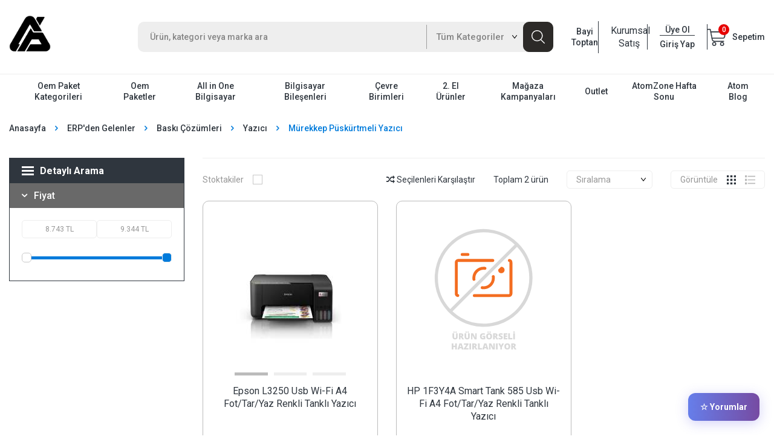

--- FILE ---
content_type: text/html; charset=UTF-8
request_url: https://www.atombilisim.com.tr/murekkep-puskurtmeli-yazici
body_size: 50414
content:
<!DOCTYPE html>
<html lang="tr-TR" >
<head>
<meta charset="utf-8" />
<title>Mürekkep Püskürtmeli Yazıcı</title>
<meta name="description" content="Mürekkep Püskürtmeli Yazıcı" />
<meta name="copyright" content="T-Soft E-Ticaret Sistemleri" />
<script>window['PRODUCT_DATA'] = [];</script>
<meta name="robots" content="index,follow" /><link rel="canonical" href="https://www.atombilisim.com.tr/murekkep-puskurtmeli-yazici"/>

            <meta property="og:image" content="/Data/EditorFiles/logo_png2.png"/>
            <meta name="twitter:image" content="/Data/EditorFiles/logo_png2.png" />
            <meta property="og:type" content="category" />
            <meta property="og:title" content="Mürekkep Püskürtmeli Yazıcı" />
            <meta property="og:description" content="Mürekkep Püskürtmeli Yazıcı" />
            <meta property="og:url" content="https://www.atombilisim.com.tr/murekkep-puskurtmeli-yazici" />
            <meta property="og:site_name" content="https://www.atombilisim.com.tr/" />
            <meta name="twitter:card" content="summary" />
            <meta name="twitter:title" content="Mürekkep Püskürtmeli Yazıcı" />
            <meta name="twitter:description" content="Mürekkep Püskürtmeli Yazıcı" />
            <script>
                const E_EXPORT_ACTIVE = 1;
                const CART_DROPDOWN_LIST = false;
                const ENDPOINT_PREFIX = '';
                const ENDPOINT_ALLOWED_KEYS = [];
                const SETTINGS = {"KVKK_REQUIRED":0,"NEGATIVE_STOCK":"0","DYNAMIC_LOADING_SHOW_BUTTON":0,"IS_COMMENT_RATE_ACTIVE":1};
                try {
                    var PAGE_TYPE = 'category';
                    var PAGE_ID = 2;
                    var ON_PAGE_READY = [];
                    var THEME_VERSION = 'v5';
                    var THEME_FOLDER = 'v5-atombilisim';
                    var MEMBER_INFO = {"ID":0,"CODE":"","FIRST_NAME":"","BIRTH_DATE":"","GENDER":"","LAST_NAME":"","MAIL":"","MAIL_HASH":"","PHONE":"","PHONE_HASH":"","PHONE_HASH_SHA":"","GROUP":0,"TRANSACTION_COUNT":0,"REPRESENTATIVE":"","KVKK":-1,"COUNTRY":"TR","E_COUNTRY":"TR"};
                    var IS_VENDOR = 0;
                    var MOBILE_ACTIVE = false;
                    var CART_COUNT = '0';
                    var CART_TOTAL = '0';
                    var SESS_ID = '3d9ae332de408d329128866c00f4b6e7';
                    var LANGUAGE = 'tr';
                    var CURRENCY = 'TL';
                    var SEP_DEC = ',';
                    var SEP_THO = '.';
                    var DECIMAL_LENGTH = 0;  
                    var SERVICE_INFO = null;
                    var CART_CSRF_TOKEN = 'a258e64a689d1658160170cfdd6b92de02bdd7a390df9c57cc0c2c2d1e1a277d';
                    var CSRF_TOKEN = '8k05Tlmwz7bZOecAVoI5HJWSuVw+nUyJlb+kp6SjCU8=';
                    
                }
                catch(err) { }
            </script>
            <link rel="preload" as="font" href="/theme/v5/css/fonts/tsoft-icon.woff2?v=1" type="font/woff2" crossorigin>
<link rel="preconnect" href="https://fonts.gstatic.com" crossorigin>
<link rel="preload" as="style" href="https://fonts.googleapis.com/css?family=Roboto:100,300,regular,500,700,900&display=sans-serif">
<link rel="stylesheet" href="https://fonts.googleapis.com/css?family=Roboto:100,300,regular,500,700,900&display=sans-serif" media="print" onload="this.media='all'">
<noscript>
<link rel="stylesheet" href="https://fonts.googleapis.com/css?family=Roboto:100,300,regular,500,700,900&display=sans-serif">
</noscript>
<link type="text/css" rel="stylesheet" href="/theme/v5/css/tsoft-icon.css?v=1768569412">
<link type="text/css" rel="stylesheet" href="/theme/v5/css/nouislider.min.css?v=1768569412">
<link type="text/css" rel="stylesheet" href="/theme/v5/css/lightgallery.min.css?v=1768569412">
<link type="text/css" rel="stylesheet" href="/theme/v5/css/swiper.min.css?v=1768569412">
<link type="text/css" rel="stylesheet" href="/theme/v5/css/flatpickr.min.css?v=1768569412">
<link type="text/css" rel="stylesheet" href="/theme/v5/css/skeleton.css?v=1768569412">
<link type="text/css" rel="stylesheet" href="/srv/compressed/load/v5/css/tr/2/0.css?v=1768569412&isTablet=0&isMobile=1&userType=Ziyaretci">
<link rel="shortcut icon" href="/Data/EditorFiles/icon12.png">
<meta name="viewport" content="width=device-width, initial-scale=1">
<script>
if (navigator.userAgent.indexOf('iPhone') > -1 || PAGE_ID == 91) {
document.querySelector("[name=viewport]").setAttribute('content', 'width=device-width, initial-scale=1, maximum-scale=1');
}
</script>
<script src="/theme/v5/js/callbacks.js?v=1768569412"></script>
<script src="/js/tsoftapps/v5/header.js?v=1768569412"></script>
<!-- Google Tag Manager -->
<script>(function(w,d,s,l,i){w[l]=w[l]||[];w[l].push({'gtm.start':
new Date().getTime(),event:'gtm.js'});var f=d.getElementsByTagName(s)[0],
j=d.createElement(s),dl=l!='dataLayer'?'&l='+l:'';j.async=true;j.src=
'https://www.googletagmanager.com/gtm.js?id='+i+dl;f.parentNode.insertBefore(j,f);
})(window,document,'script','dataLayer','GTM-5JJRWWG');</script>
<!-- End Google Tag Manager --><script type="text/javascript">
(function(c,l,a,r,i,t,y){
c[a]=c[a]||function(){(c[a].q=c[a].q||[]).push(arguments)};
t=l.createElement(r);t.async=1;t.src="https://www.clarity.ms/tag/"+i;
y=l.getElementsByTagName(r)[0];y.parentNode.insertBefore(t,y);
})(window, document, "clarity", "script", "h8ucdns706");
</script>
<script type="text/javascript" src="//ccdn.mobildev.in/fc318821deee4959b7c999c5f2e1bb1c.js" data-token="QbHYf9j0r11X6ASc14bl" charset="UTF-8"></script><script>
if(typeof window.FB_EVENT_ID == 'undefined'){
window.FB_EVENT_ID = "fb_" + new Date().getTime();
}
</script><!-- T-Soft Apps - V5 - Facebook Dönüşümler API - Tracking Code Head Start -->
<script>
if(typeof window.FB_EVENT_ID == 'undefined'){
window.FB_EVENT_ID = "fb_" + new Date().getTime();
}
</script>
<!-- T-Soft Apps - V5 - Facebook Dönüşümler API - Tracking Code Head End --><script>
const selectVariantCallback = async function (product, variantId, subOne, subTwo) {
let response = await fetch(`/srv/service/variant/get-variant-info/${product[0].id}/${variantId}`);
if (response.ok) {
response = await response.json();
if (response) {
const variantSelect = function(variant) {
if (variant.nodeName == 'OPTION') {
const selectItem = variant.parentNode;
selectItem.value = variant.value;
var event = new Event('change', {
bubbles: true,
cancelable: true,
});
selectItem.dispatchEvent(event);
} else {
variant.click();
}
}
if (subOne && response.TurId1 != '0') {
const variant = subOne.querySelector(`[data-id="${response.TurId1}"]`);
if (variant) variantSelect(variant);
}
if (subTwo && response.TurId2 != '0') {
const variant = subTwo.querySelector(`[data-id="${response.TurId2}"]`);
if (variant) variantSelect(variant);
}
}
}
}
</script><!-- BEGIN JIVOSITE CODE {literal} -->
<script type='text/javascript'>
(function(){ var widget_id = 'RZkVypTMdg';var d=document;var w=window;function l(){
var s = document.createElement('script'); s.type = 'text/javascript'; s.async = true; s.src = '//code.jivosite.com/script/widget/'+widget_id;
var ss = document.getElementsByTagName('script')[0];
ss.parentNode.insertBefore(s, ss);}if(d.readyState=='complete'){l();}else{if(w.attachEvent){w.attachEvent('onload',l);}else{w.addEventListener('load',l,false);}}})();
</script>
<script type="text/javascript">
if (MEMBER_INFO.ID > 0) {
var jivo_desc = "Üye Grubu " + MEMBER_INFO.GROUP + " | ";
switch (MEMBER_INFO.GROUP) {
case 0: jivo_desc += "Ziyaretçi"; break;
case -1: jivo_desc += "Bayi Adayı"; break;
case -2: jivo_desc += "E-Bülten"; break;
default: jivo_desc += "";
}
jivo_onLoadCallback = function ()
{
jivo_api.setContactInfo({
"name": MEMBER_INFO.FIRST_NAME + " " + MEMBER_INFO.LAST_NAME,
"email": MEMBER_INFO.MAIL,
"description": jivo_desc
});
};
}
</script>
<!-- {/literal} END JIVOSITE CODE --><!-- T-Soft Apps - v5 Google GTAG - Tracking Code Start -->
<script>
var GOOGLE_APP_HEAD = {
GA4_TRACKING_ID: 'G-KGRPZ3S7QS',
params: {
GA4_TRACKING_ID: 'G-KGRPZ3S7QS',
GTAG_TRACKING_ID: 'UA-209107963-1',
},
run: () => {
for (const [key, value] of Object.entries(GOOGLE_APP_HEAD.params)) {
GOOGLE_APP_HEAD.params[key] = value === '{{' + key + '}}' || value === '' ? '' : value;
}
let script = document.createElement('script');
script.src = 'https://www.googletagmanager.com/gtag/js?id=' + (GOOGLE_APP_HEAD.params.GA4_TRACKING_ID || GOOGLE_APP_HEAD.params.GTAG_TRACKING_ID);
script.async = true;
document.head.appendChild(script);
}
}
GOOGLE_APP_HEAD.run();
function gtag() {
dataLayer.push(arguments);
}
</script>
<!-- T-Soft Apps - v5 Google GTAG - Tracking Code End --><script>
(function (w,d,dn,t){w[dn]=w[dn]||[];w[dn].push({eventType:'init',value:t,dc:''});
var f=d.getElementsByTagName('script')[0],c=d.createElement('script');c.async=true;
c.src='https://tags.creativecdn.com/OptamzoK7HAE0JWhCwod.js';
f.parentNode.insertBefore(c,f);})(window,document,'rtbhEvents','OptamzoK7HAE0JWhCwod');
</script><link rel="manifest" href="manifest.json">
</head>
<body><!-- Google Tag Manager (noscript) -->
<noscript><iframe src="https://www.googletagmanager.com/ns.html?id=GTM-5JJRWWG"
height="0" width="0" style="display:none;visibility:hidden"></iframe></noscript>
<!-- End Google Tag Manager (noscript) --><meta name="google-site-verification" content="RUj4sTtMLI-FEcMQTPPAF4Dg6InhPJ5704Mnpof7s2U" /><link type="text/css" rel="stylesheet" href="/srv/compressed/load/v5/css/tr/1/0.css?v=1711714021"><!-- T-Soft Apps - Yorumbox - Tracking Code Start -->
<style>
:root {
--yorumbox-bg-color: linear-gradient(90deg, #667eea 0%, #764ba2 100%);
--yorumbox-text-color: #667eea;
}
#yorumbox-trackingcode[v-cloak] {
display: none;
}
.yorumbox-trackingcode-button {
position: fixed;
bottom: 24px;
right: 24px;
background: var(--yorumbox-bg-color);
color: white;
padding: 14px 20px;
border-radius: 12px;
cursor: pointer;
box-shadow: 0 4px 20px rgba(79, 70, 229, 0.25);
font-weight: 600;
font-size: 14px;
transition: box-shadow 0.2s ease;
z-index: 9998;
border: none;
display: flex;
align-items: center;
gap: 8px;
}
.yorumbox-trackingcode-button:hover {
box-shadow: 0 6px 25px rgba(79, 70, 229, 0.35);
}
.yorumbox-trackingcode-popup {
position: fixed;
top: 0;
left: 0;
width: 100%;
height: 100%;
background: rgba(0, 0, 0, 0.5);
display: flex;
align-items: center;
justify-content: center;
z-index: 9999;
animation: fadeIn 0.2s ease;
padding: 20px;
}
@keyframes fadeIn {
from {
opacity: 0;
}
to {
opacity: 1;
}
}
.yorumbox-trackingcode-popup-content {
background: #ffffff;
border-radius: 16px;
width: 100%;
max-width: 580px;
max-height: 85vh;
overflow: hidden;
box-shadow: 0 10px 40px rgba(0, 0, 0, 0.15);
margin: 0 auto;
display: flex;
flex-direction: column;
font-size: 14px;
}
.yorumbox-trackingcode-popup-header {
display: flex;
align-items: center;
justify-content: space-between;
background: var(--yorumbox-bg-color);
color: #fff;
padding: 18px 24px;
border-radius: 16px 16px 0 0;
}
.yorumbox-trackingcode-popup-header-title {
font-size: 18px;
font-weight: 600;
letter-spacing: -0.3px;
}
.yorumbox-trackingcode-popup-header-close {
background: rgba(255, 255, 255, 0.15);
border-radius: 8px;
width: 28px;
height: 28px;
display: flex;
align-items: center;
justify-content: center;
cursor: pointer;
font-size: 16px;
transition: background 0.2s ease;
border: 1px solid rgba(255, 255, 255, 0.2);
}
.yorumbox-trackingcode-popup-header-close:hover {
background: rgba(255, 255, 255, 0.25);
}
.yorumbox-trackingcode-popup-body {
padding: 20px;
display: flex;
flex-direction: column;
gap: 16px;
background: #fafbfc;
min-height: 400px;
overflow-y: auto;
}
.yorumbox-trackingcode-topbar {
display: flex;
align-items: center;
justify-content: space-between;
gap: 16px;
margin-bottom: 4px;
flex-wrap: wrap;
}
.yorumbox-trackingcode-dropdown-wrapper {
position: relative;
}
.yorumbox-trackingcode-dropdown-toggle {
display: flex;
align-items: center;
gap: 10px;
padding: 10px 14px;
border: 1px solid #e2e8f0;
border-radius: 10px;
background: #ffffff;
cursor: pointer;
font-size: 14px;
font-weight: 500;
box-shadow: 0 2px 8px rgba(0, 0, 0, 0.04);
transition: border-color 0.2s ease;
min-width: 140px;
}
.yorumbox-trackingcode-dropdown-toggle:hover {
border-color: var(--yorumbox-text-color);
}
.yorumbox-trackingcode-avg-stars {
display: flex;
align-items: center;
font-size: 18px;
color: #fbbf24;
}
.yorumbox-trackingcode-avg-stars svg {
width: 15px;
height: 15px;
margin-right: 1px;
}
.yorumbox-trackingcode-avg-rating {
font-size: 16px;
font-weight: 600;
color: #1f2937;
line-height: 1;
}
.yorumbox-trackingcode-total-comments {
color: #6b7280;
font-size: 10px;
background: #f1f5f9;
padding: 2px 6px;
border-radius: 8px;
}
.yorumbox-trackingcode-dropdown-arrow {
margin-left: auto;
display: flex;
align-items: center;
transition: transform 0.2s ease;
}
.yorumbox-trackingcode-dropdown-wrapper.open .yorumbox-trackingcode-dropdown-arrow {
transform: rotate(180deg);
}
.yorumbox-trackingcode-dropdown {
position: absolute;
top: 110%;
left: 0;
right: 0;
background: #ffffff;
border-radius: 10px;
box-shadow: 0 8px 25px rgba(0, 0, 0, 0.12);
padding: 6px;
z-index: 9999;
border: 1px solid #e2e8f0;
}
.yorumbox-trackingcode-filter-btn {
display: flex;
align-items: center;
justify-content: space-between;
gap: 10px;
padding: 8px 12px;
font-size: 13px;
font-weight: 500;
color: #374151;
background: transparent;
border: none;
border-radius: 6px;
cursor: pointer;
transition: background 0.15s ease;
margin-bottom: 2px;
width: 100%;
}
.yorumbox-trackingcode-filter-btn:last-child {
margin-bottom: 0;
}
.yorumbox-trackingcode-filter-btn:hover {
background: #f8fafc;
color: #1f2937;
}
.yorumbox-trackingcode-filter-btn.active {
background: var(--yorumbox-bg-color);
color: #ffffff;
}
.yorumbox-trackingcode-filter-btn .yorumbox-trackingcode-stars {
font-size: 15px;
color: #fbbf24;
letter-spacing: 1px;
}
.yorumbox-trackingcode-sortbox {
min-width: 140px;
}
.yorumbox-trackingcode-select {
width: 100%;
padding: 10px 14px;
border-radius: 10px;
border: 1px solid #e2e8f0;
font-size: 13px;
background: #ffffff;
color: #1f2937;
outline: none;
appearance: none;
box-shadow: 0 2px 8px rgba(0, 0, 0, 0.04);
cursor: pointer;
transition: border-color 0.2s ease;
background-image: url("data:image/svg+xml,%3csvg xmlns='http://www.w3.org/2000/svg' fill='none' viewBox='0 0 20 20'%3e%3cpath stroke='%236b7280' stroke-linecap='round' stroke-linejoin='round' stroke-width='1.5' d='M6 8l4 4 4-4'/%3e%3c/svg%3e");
background-position: right 10px center;
background-repeat: no-repeat;
background-size: 14px;
padding-right: 35px;
}
.yorumbox-trackingcode-select:hover {
border-color: var(--yorumbox-text-color);
}
.yorumbox-trackingcode-comments {
display: flex;
flex-direction: column;
gap: 14px;
}
.yorumbox-trackingcode-comment {
border: 1px solid #e2e8f0;
border-radius: 12px;
padding: 18px;
background: #ffffff;
transition: box-shadow 0.2s ease;
font-size: 14px;
}
.yorumbox-trackingcode-comment:hover {
box-shadow: 0 4px 15px rgba(0, 0, 0, 0.06);
}
.yorumbox-trackingcode-comment-header {
display: flex;
align-items: flex-start;
gap: 14px;
margin-bottom: 14px;
}
.yorumbox-trackingcode-product-image {
width: 44px;
height: 44px;
border-radius: 8px;
object-fit: contain;
border: 1px solid #e2e8f0;
flex-shrink: 0;
}
.yorumbox-trackingcode-product-info {
flex: 1;
min-width: 0;
}
.yorumbox-trackingcode-product-name {
font-weight: 600;
color: #1f2937;
margin-bottom: 6px;
text-decoration: none;
display: block;
font-size: 14px;
line-height: 1.4;
transition: color 0.2s ease;
}
.yorumbox-trackingcode-product-name:hover {
color: var(--yorumbox-text-color);
}
.yorumbox-trackingcode-rating {
display: flex;
align-items: center;
gap: 6px;
}
.yorumbox-trackingcode-stars {
display: flex;
align-items: center;
color: #fbbf24;
font-size: 15px;
}
.yorumbox-trackingcode-stars svg {
width: 13px;
height: 13px;
margin-right: 1px;
}
.yorumbox-trackingcode-rating-text {
font-size: 12px;
color: #6b7280;
font-weight: 500;
background: #f8fafc;
padding: 2px 5px;
border-radius: 4px;
}
.yorumbox-trackingcode-comment-content {
margin-bottom: 14px;
}
.yorumbox-trackingcode-comment-text {
color: #374151;
line-height: 1.5;
margin-bottom: 10px;
font-size: 14px;
}
.yorumbox-trackingcode-comment-footer {
display: flex;
justify-content: space-between;
align-items: center;
font-size: 12px;
color: #6b7280;
padding-top: 10px;
border-top: 1px solid #f1f5f9;
}
.yorumbox-trackingcode-author {
font-weight: 500;
}
.yorumbox-trackingcode-date {
color: #9ca3af;
}
.yorumbox-trackingcode-load-more {
text-align: center;
margin-top: 20px;
}
.yorumbox-trackingcode-load-more-btn {
background: var(--yorumbox-bg-color);
color: white;
border: none;
padding: 10px 20px;
border-radius: 8px;
cursor: pointer;
font-weight: 500;
transition: opacity 0.2s ease;
font-size: 14px;
box-shadow: 0 2px 8px rgba(79, 70, 229, 0.2);
}
.yorumbox-trackingcode-load-more-btn:hover {
opacity: 0.9;
}
.yorumbox-trackingcode-load-more-btn:disabled {
opacity: 0.6;
cursor: not-allowed;
}
.yorumbox-trackingcode-empty {
text-align: center;
padding: 30px 20px;
color: #6b7280;
font-size: 14px;
}
.yorumbox-trackingcode-empty::before {
content: "💭";
font-size: 32px;
display: block;
margin-bottom: 12px;
}
.yorumbox-trackingcode-loading {
text-align: center;
padding: 30px 20px;
color: #6b7280;
font-size: 14px;
}
.yorumbox-trackingcode-loading::before {
content: "⏳";
font-size: 20px;
display: block;
margin-bottom: 8px;
}
.yorumbox-trackingcode-answer {
background: #f0f9ff;
padding: 12px;
margin-top: 12px;
border-radius: 8px;
font-size: 13px;
color: #374151;
}
.yorumbox-trackingcode-answer::before {
content: "💬 Mağaza Yanıtı";
font-size: 11px;
font-weight: 600;
color: var(--yorumbox-text-color);
display: block;
margin-bottom: 6px;
}
/* Mobile Responsive */
@media (max-width: 768px) {
.yorumbox-trackingcode-button {
bottom: 20px;
right: 20px;
padding: 12px 18px;
font-size: 14px;
}
.yorumbox-trackingcode-popup {
padding: 16px;
}
.yorumbox-trackingcode-popup-content {
border-radius: 12px;
max-height: 90vh;
}
.yorumbox-trackingcode-popup-header {
padding: 16px 20px;
}
.yorumbox-trackingcode-popup-header-title {
font-size: 16px;
}
.yorumbox-trackingcode-popup-body {
padding: 16px;
}
.yorumbox-trackingcode-topbar {
flex-direction: column;
gap: 12px;
align-items: stretch;
}
.yorumbox-trackingcode-dropdown-wrapper {
min-width: auto;
}
.yorumbox-trackingcode-comment-header {
flex-direction: column;
gap: 10px;
}
.yorumbox-trackingcode-product-image {
width: 40px;
height: 40px;
}
.yorumbox-trackingcode-comment-footer {
flex-direction: column;
gap: 6px;
align-items: flex-start;
}
}
@media (max-width: 480px) {
.yorumbox-trackingcode-popup-content {
margin: 0;
height: 100vh;
border-radius: 0;
}
.yorumbox-trackingcode-popup-header {
border-radius: 0;
}
}
</style>
<div id="yorumbox-trackingcode" v-cloak>
<div class="yorumbox-trackingcode-button" @click="openPopup" v-if="buttonVisible">&star; Yorumlar</div>
<div class="yorumbox-trackingcode-popup" v-if="showPopup" @click="closePopup">
<div class="yorumbox-trackingcode-popup-content" @click.stop>
<div class="yorumbox-trackingcode-popup-header">
<div class="yorumbox-trackingcode-popup-header-title">Müşteri Yorumları</div>
<div class="yorumbox-trackingcode-popup-header-close" @click="closePopup">
&times;
</div>
</div>
<div class="yorumbox-trackingcode-popup-body">
<div class="yorumbox-trackingcode-topbar">
<div class="yorumbox-trackingcode-dropdown-wrapper" :class="{ open: dropdownOpen }"
v-if="type === 'all_comments' && filter_by_rating == '1'">
<div class="yorumbox-trackingcode-dropdown-toggle" @click="toggleDropdown">
<span class="yorumbox-trackingcode-avg-stars">
<span v-for="i in 5" :key="i">
<template v-if="i <= Math.floor(averageRating)">
<svg width="20" height="20" viewBox="0 0 20 20" fill="#fbbf24">
<polygon
points="10,1 12.59,7.36 19.51,7.36 13.96,11.64 16.55,18 10,13.72 3.45,18 6.04,11.64 0.49,7.36 7.41,7.36" />
</svg>
</template>
<template v-else-if="i - averageRating > 0 && i - averageRating < 1">
<svg width="20" height="20" viewBox="0 0 20 20">
<defs>
<linearGradient id="half">
<stop offset="50%" stop-color="#fbbf24" />
<stop offset="50%" stop-color="#e5e7eb" />
</linearGradient>
</defs>
<polygon
points="10,1 12.59,7.36 19.51,7.36 13.96,11.64 16.55,18 10,13.72 3.45,18 6.04,11.64 0.49,7.36 7.41,7.36"
fill="url(#half)" />
</svg>
</template>
<template v-else>
<svg width="20" height="20" viewBox="0 0 20 20" fill="#e5e7eb">
<polygon
points="10,1 12.59,7.36 19.51,7.36 13.96,11.64 16.55,18 10,13.72 3.45,18 6.04,11.64 0.49,7.36 7.41,7.36" />
</svg>
</template>
</span>
</span>
<span class="yorumbox-trackingcode-avg-rating">{{ averageRating.toFixed(1) }}</span>
<span class="yorumbox-trackingcode-total-comments">({{ comments.length }})</span>
<span class="yorumbox-trackingcode-dropdown-arrow">
<svg width="16" height="16" viewBox="0 0 20 20" fill="none">
<path d="M5 8L10 13L15 8" stroke="#6b7280" stroke-width="2" stroke-linecap="round"
stroke-linejoin="round" />
</svg>
</span>
</div>
<div class="yorumbox-trackingcode-dropdown" v-if="dropdownOpen">
<div class="yorumbox-trackingcode-filter-btn" :class="{ active: selectedStarFilter === 0 }"
@click="setStarFilter(0)">
<span>Tümü</span>
<span v-if="comments.length">({{ comments.length }})</span>
</div>
<div class="yorumbox-trackingcode-filter-btn" v-for="star in [5,4,3,2,1]" :key="star"
:class="{ active: selectedStarFilter === star }" @click="setStarFilter(star)">
<span class="yorumbox-trackingcode-stars">
<span v-for="i in 5" :key="i">
<template v-if="i <= star">
<svg width="18" height="18" viewBox="0 0 20 20" fill="#fbbf24">
<polygon
points="10,1 12.59,7.36 19.51,7.36 13.96,11.64 16.55,18 10,13.72 3.45,18 6.04,11.64 0.49,7.36 7.41,7.36" />
</svg>
</template>
<template v-else>
<svg width="18" height="18" viewBox="0 0 20 20" fill="#e5e7eb">
<polygon
points="10,1 12.59,7.36 19.51,7.36 13.96,11.64 16.55,18 10,13.72 3.45,18 6.04,11.64 0.49,7.36 7.41,7.36" />
</svg>
</template>
</span>
</span>
<span>({{ starCounts[star] || 0 }})</span>
</div>
</div>
</div>
<div class="yorumbox-trackingcode-sortbox" v-if="sort_by_rating == '1'">
<select v-model="sortSelect" @change="onSortChange" class="yorumbox-trackingcode-select">
<option value="date_desc">En Yeni</option>
<option value="date_asc">En Eski</option>
<option value="rate_desc" v-if="type === 'all_comments'">Puan (Yüksekten Düşüğe)</option>
<option value="rate_asc" v-if="type === 'all_comments'">Puan (Düşükten Yükseğe)</option>
</select>
</div>
</div>
<div class="yorumbox-trackingcode-comments" v-if="filteredComments.length > 0">
<div class="yorumbox-trackingcode-comment" v-for="comment in filteredComments" :key="comment.ID">
<div class="yorumbox-trackingcode-comment-header">
<img :src="comment.PRODUCT_IMAGE" :alt="comment.PRODUCT_NAME"
class="yorumbox-trackingcode-product-image">
<div class="yorumbox-trackingcode-product-info">
<a :href="'/' + comment.PRODUCT_URL" class="yorumbox-trackingcode-product-name">
{{comment.PRODUCT_NAME}}
</a>
<div class="yorumbox-trackingcode-rating">
<div class="yorumbox-trackingcode-stars">
<span v-for="i in 5" :key="i">
<template v-if="i <= comment.RATING">
<svg width="16" height="16" viewBox="0 0 20 20" fill="#fbbf24">
<polygon
points="10,1 12.59,7.36 19.51,7.36 13.96,11.64 16.55,18 10,13.72 3.45,18 6.04,11.64 0.49,7.36 7.41,7.36" />
</svg>
</template>
<template v-else>
<svg width="16" height="16" viewBox="0 0 20 20" fill="#e5e7eb">
<polygon
points="10,1 12.59,7.36 19.51,7.36 13.96,11.64 16.55,18 10,13.72 3.45,18 6.04,11.64 0.49,7.36 7.41,7.36" />
</svg>
</template>
</span>
</div>
<span class="yorumbox-trackingcode-rating-text">{{comment.RATING}}/5</span>
</div>
</div>
</div>
<div class="yorumbox-trackingcode-comment-content">
<div class="yorumbox-trackingcode-comment-text" v-html="comment.COMMENT"></div>
<div class="yorumbox-trackingcode-answer" v-if="comment.ANSWER">
<span v-html="comment.ANSWER"></span>
</div>
</div>
<div class="yorumbox-trackingcode-comment-footer">
<span class="yorumbox-trackingcode-author">{{ getMaskedName(comment) }}</span>
<span class="yorumbox-trackingcode-date">{{formatDate(comment.DATE)}}</span>
</div>
</div>
<div class="yorumbox-trackingcode-load-more" v-if="hasMore">
<button class="yorumbox-trackingcode-load-more-btn" @click="loadMore" :disabled="loading">
Daha Fazla Göster
</button>
<div class="yorumbox-trackingcode-loading" v-if="loading">
Yorumlar yükleniyor...
</div>
</div>
</div>
<div class="yorumbox-trackingcode-empty" v-if="!loading && filteredComments.length === 0">
Henüz yorum bulunmuyor.
</div>
</div>
</div>
</div>
</div>
<script>
const tsoftAppYorumbox = {
themeVersion: ['v5', 'os2'].includes(window?.THEME_VERSION) ? window.THEME_VERSION : 'v4',
init: () => {
const appYorumbox = {
data() {
return {
endpoint: '/srv/service/product-review/get',
title: 'Müşteri Yorumları',
button_text: '&star; Yorumlar',
filter_by_rating: '1',
sort_by_rating: '1',
type: 'all_comments',
limit: 20,
start: 0,
sort: 'date',
dir: 'desc',
sortSelect: 'date_desc',
q: '',
showPopup: false,
comments: [],
loading: false,
hasMore: true,
currentFilter: 'all',
buttonVisible: false,
selectedStarFilter: 0,
dropdownOpen: false,
language: window.LANGUAGE
}
},
computed: {
filteredComments() {
if (this.selectedStarFilter > 0) {
return this.comments.filter(comment => parseInt(comment.RATING) === this.selectedStarFilter);
}
return this.comments;
},
starCounts() {
const counts = { 1: 0, 2: 0, 3: 0, 4: 0, 5: 0 };
this.comments.forEach(comment => {
const rating = parseInt(comment.RATING);
if (rating >= 1 && rating <= 5) counts[rating]++;
});
return counts;
},
hasVisibleComments() {
if (this.filter_by_rating !== '1') {
return this.comments.length > 0;
}
const activeFilters = [];
if (this.type === 'only_5_stars') activeFilters.push(5);
if (this.type === 'only_4_stars') activeFilters.push(4);
if (this.type === 'only_3_stars') activeFilters.push(3);
if (this.type === 'only_2_stars') activeFilters.push(2);
if (activeFilters.length === 0) {
return this.comments.length > 0;
}
return this.comments.some(comment => {
const rating = parseInt(comment.RATING);
return activeFilters.some(filter => rating >= filter);
});
},
averageRating() {
if (!this.comments.length) return 0;
const sum = this.comments.reduce((acc, c) => acc + parseInt(c.RATING), 0);
return sum / this.comments.length;
}
},
methods: {
openPopup() {
this.showPopup = true;
if (this.comments.length === 0) {
this.loadComments();
}
this.dropdownOpen = false;
},
closePopup() {
this.showPopup = false;
},
async loadComments() {
this.loading = true;
try {
const response = await fetch(this.endpoint + '?start=' + this.start + '&limit=' + this.limit + '&language=' + this.language + '&sort=' + this.sort + '&dir=' + this.dir);
const data = await response.json();
if (data.comments) {
this.comments = data.comments;
this.hasMore = this.comments.length >= this.limit;
this.checkButtonVisibility();
}
} catch (error) {
console.error('Yorumlar yüklenirken hata oluştu:', error);
this.buttonVisible = false;
} finally {
this.loading = false;
}
},
async loadMore() {
this.loading = true;
this.start += this.limit;
try {
const response = await fetch(this.endpoint + '?start=' + this.start + '&limit=' + this.limit + '&language=' + this.language + '&sort=' + this.sort + '&dir=' + this.dir);
const data = await response.json();
if (data.comments && data.comments.length > 0) {
this.comments = [...this.comments, ...data.comments];
this.hasMore = data.comments.length >= this.limit;
} else {
this.hasMore = false;
}
} catch (error) {
console.error('Daha fazla yorum yüklenirken hata oluştu:', error);
} finally {
this.loading = false;
}
},
setStarFilter(star) {
this.selectedStarFilter = star;
this.dropdownOpen = false;
},
formatDate(timestamp) {
const date = new Date(timestamp * 1000);
return date.toLocaleDateString('tr-TR', {
year: 'numeric',
month: 'long',
day: 'numeric'
});
},
checkButtonVisibility() {
this.buttonVisible = this.hasVisibleComments;
},
getMaskedName(comment) {
if (comment.DISPLAY_NAME === '0' || comment.DISPLAY_NAME === 0) {
const mask = (str) => str && str.length > 0 ? str[0] + '....' : '';
return mask(comment.MEMBER_NAME) + ' ' + mask(comment.MEMBER_SURNAME);
} else {
return (comment.MEMBER_NAME || '') + ' ' + (comment.MEMBER_SURNAME || '');
}
},
toggleDropdown() {
this.dropdownOpen = !this.dropdownOpen;
},
onSortChange() {
const [sort, dir] = this.sortSelect.split('_');
this.sort = sort;
this.dir = dir;
this.start = 0;
this.comments = [];
this.hasMore = true;
this.loadComments();
}
},
mounted() {
if (PAGE_ID == '30' || PAGE_ID == '91') return;
this.loadComments();
document.addEventListener('keydown', (e) => {
if (e.key === 'Escape' && this.showPopup) {
this.closePopup();
}
});
},
}
const TSOFT_APP_YORUMBOX = Vue.createApp(appYorumbox).mount(document.getElementById('yorumbox-trackingcode'));
}
};
if (tsoftAppYorumbox.themeVersion != 'v4') {
ON_PAGE_READY.push(tsoftAppYorumbox.init);
}
</script>
<!-- T-Soft Apps - Yorumbox - Tracking Code End -->
<input type="hidden" id="cookie-law" value="0">
<div class="w-100 d-flex flex-wrap ">
<div class=" col-12 col-sm-12 col-md-12 col-lg-12 col-xl-12 col-xxl-12 column-4  "><div class="row">
<div id="relation|314" data-id="314" class="relArea col-12 v5-atombilisim  folder-banner tpl-banner-full "><div class="row"></div></div><div id="relation|311" data-id="311" class="relArea col-12 v5-atombilisim  folder-banner tpl-banner-full "><div class="row"><div class="col-12">
<div class="row">
</div>
</div></div></div><div id="relation|13" data-id="13" class="relArea col-12 v5-atombilisim  folder-header tpl-support_giris "><div class="row">
<header class="container-fluid position-relative mb-1">
<div class="row">
<div class="w-100 bg-secondary text-center text-white fw-bold py-1 position-relative header-bar d-none">
Tek Çekim Ödemelerinizi Bankanız ile Görüşerek <u>Taksitlendirebilirsiniz!</u>
<button class="btn position-absolute header-bar-close">
<img src="https://www.atombilisim.com.tr/theme/v5-atombilisim/assets/header/close.svg">
</button>
</div>
<div id="header-main" class="w-100">
<div class="w-100" data-toggle="sticky" data-parent="#header-main" data-mobile="true">
<div class="w-100 bg-white py-2 py-md-1 py-lg-2 header-main">
<div class="container">
<div class="row align-items-center">
<div class="col-auto d-lg-none">
<a href="#mobile-menu-13" data-toggle="drawer"
class="d-flex align-items-center header-mobile-menu-btn">
<img src="https://www.atombilisim.com.tr/theme/v5-atombilisim/assets/header/menu.svg">
</a>
</div>
<div class="col-auto col-lg-2 d-flex">
<a href="https://www.atombilisim.com.tr/" id="logo">
<p><img src="/Data/EditorFiles/logo_png2.png" alt="logo_png2.png (5 KB)" width="175" height="157" /></p>
</a>
</div>
<div id="header-search" class="col-12 col-md order-2 order-md-0 mt-2 mt-md-0" v-cloak>
<form action="/arama" method="get" autocomplete="off" id="search"
class="w-100 position-relative">
<input id="live-search" type="search" name="q" placeholder="Ürün, kategori veya marka ara"
class="form-control form-control-md fw-medium"
data-search="live-search"
v-model="searchValue" data-licence="1">
<div id="search-all-categories-13"
class="search-button d-flex align-items-center">
<select class="form-control text-gray fw-medium d-none d-lg-block"
name="category">
<option>Tüm Kategoriler</option>
<option :value="C.ID" v-for="C in categories">{{ C.TITLE }}</option>
</select>
<button type="submit"
class="btn btn-dark d-flex align-items-center justify-content-center"
id="live-search-btn">
<img src="https://www.atombilisim.com.tr/theme/v5-atombilisim/assets/header/search.svg">
</button>
</div>
<div class="p-1 pb-0 bg-white border border-round search-form-list"
id="dynamic-search-13"
v-if="searchValue.length > 0 && searchData != ''">
<div class="row dynamic-search">
<div class="col-12 col-sm dynamic-search-item mb-1"
v-if="searchData.products.length > 0">
<div class="block-title border-bottom border-light">Ürünler
</div>
<ul>
<li v-for="P in searchData.products">
<a :href="'/' + P.url">
<span class="search-image" v-if="P.image"><img
:src="P.image" :alt="P.title"></span>
<span v-html="P.title"></span>
</a>
</li>
</ul>
</div>
<div class="col-12 col-sm dynamic-search-item mb-1"
v-if="searchData.categories.length > 0">
<div class="block-title border-bottom border-light">
Kategoriler</div>
<ul>
<li v-for="C in searchData.categories">
<a :href="'/' + C.url">
<span class="search-image" v-if="C.image"><img
:src="C.image" :alt="C.title"></span>
<span v-html="C.title"></span>
</a>
</li>
</ul>
</div>
<div class="col-12 col-sm dynamic-search-item mb-1"
v-if="searchData.brands.length > 0">
<div class="block-title border-bottom border-light">Markalar
</div>
<ul>
<li v-for="B in searchData.brands">
<a :href="'/' + B.url">
<span class="search-image" v-if="B.image"><img
:src="B.image" :alt="B.title"></span>
<span v-html="B.title"></span>
</a>
</li>
</ul>
</div>
<div class="col-12 col-sm dynamic-search-item"
v-if="searchData.combines.length > 0">
<div class="block-title border-bottom border-light">Kombinler
</div>
<ul>
<li v-for="C in searchData.combines">
<a :href="'/' + C.url">
<span class="search-image" v-if="C.image"><img
:src="C.image" :alt="C.title"></span>
<span v-html="C.title"></span>
</a>
</li>
</ul>
</div>
<div class="dynamic-search-item px-1 mb-1"
v-if="searchData.products.length < 1 && searchData.categories.length < 1 && searchData.brands.length < 1 && searchData.combines.length < 1">
Sonuç bulunamadı.
</div>
</div>
</div>
</form>
</div>
<div id="hm-links"
class="col-auto col-xl-4 d-flex align-items-center justify-content-flex-end gap-2 ml-auto">
<a href="https://www.atombilisim.com.tr/toptan-satis"
class="d-none d-md-flex align-items-center justify-content-center fw-medium text-center hm-link"
id="header-vendor">
Bayi <br>Toptan
</a>
<div class="d-none d-md-flex justify-content-center align-items-center corporate-sales">
<a href="https://www.atombilisim.com.tr/kurumsal-satis">Kurumsal Satış</a>
</div>
<div class="d-none d-md-flex flex-direction-column hm-account">
<a href="/uye-kayit"
class="d-flex align-items-center justify-content-center fw-medium text-center hm-link"
id="header-register">
Üye Ol
</a>
<a href="/uye-girisi-sayfasi"
class="d-flex align-items-center justify-content-center fw-medium text-center hm-link"
id="header-account">
Giriş Yap
</a>
</div>
<a href="#header-member-panel-13" data-toggle="drawer"
class="d-flex align-items-center justify-content-center d-md-none fw-medium text-center hm-link"
id="header-account-mobile">
<span class="d-flex align-items-center justify-content-center hm-img">
<img src="https://www.atombilisim.com.tr/theme/v5-atombilisim/assets/header/user.svg">
</span>
</a>
<span class="hm-line d-md-none"></span>
<a href="#header-cart-panel-13" data-toggle="drawer"
class="d-flex align-items-center justify-content-center fw-medium text-center hm-link"
id="header-cart-btn">
<span
class="d-flex align-items-center justify-content-center hm-img position-relative">
<img src="https://www.atombilisim.com.tr/theme/v5-atombilisim/assets/header/basket.svg">
<span
class="position-absolute bg-danger text-white text-center border-circle cart-soft-count">0</span>
</span>
<span class="d-none d-md-block">Sepetim</span>
</a>
</div>
</div>
</div>
</div>
</div>
</div>
<div class="w-100 border-top d-none d-lg-block" id="header-menu">
<div class="w-100" data-toggle="sticky" data-parent="#header-menu">
<nav id="main-menu" class="w-100">
<div class="w-100 bg-white position-relative">
<div class="container">
<ul class="w-100 d-flex menu menu-13">
<li>
<a id="menu-13" href="https://www.atombilisim.com.tr/oem-paket" target=""
class="d-flex align-items-center justify-content-center text-center fw-medium "
title="Oem Paket Kategorileri">
Oem Paket Kategorileri
</a>
<div
class="w-100 position-absolute bg-white border-bottom border-5 border-primary sub-menu fade-in">
<div class="container">
<div class="row">
<div class="col-12">
<div class="row">
<div
class="col-3 sub-menu-item">
<a id="menu-13" href="https://www.atombilisim.com.tr/oem-paketler"
target=""
class="fw-medium d-flex align-items-center "
title="Oem Paket">
Oem Paket
</a>
</div>
<div
class="col-3 sub-menu-item">
<a id="menu-13" href="https://www.atombilisim.com.tr/ofis-oem-paket"
target=""
class="fw-medium d-flex align-items-center "
title="Ofis Oem Paket">
Ofis Oem Paket
</a>
</div>
<div
class="col-3 sub-menu-item">
<a id="menu-13" href="https://www.atombilisim.com.tr/dizustu-bilgisayar"
target=""
class="fw-medium d-flex align-items-center "
title="Dizüstü Bilgisayar">
Dizüstü Bilgisayar
</a>
</div>
<div
class="col-3 sub-menu-item">
<a id="menu-13" href="https://www.atombilisim.com.tr/oyun-oem-paket"
target=""
class="fw-medium d-flex align-items-center "
title="Oyun Oem Paket">
Oyun Oem Paket
</a>
</div>
<div
class="col-3 sub-menu-item">
<a id="menu-13" href="https://www.atombilisim.com.tr/tablet"
target=""
class="fw-medium d-flex align-items-center "
title="Tablet">
Tablet
</a>
</div>
<div
class="col-3 sub-menu-item">
<a id="menu-13" href="https://www.atombilisim.com.tr/all-in-one-bilgisayar"
target=""
class="fw-medium d-flex align-items-center "
title="All in One Bilgisayar">
All in One Bilgisayar
</a>
</div>
<div
class="col-3 sub-menu-item">
<a id="menu-13" href="https://www.atombilisim.com.tr/mini-bilgisayar"
target=""
class="fw-medium d-flex align-items-center "
title="Mini Bilgisayar">
Mini Bilgisayar
</a>
</div>
<div
class="col-3 sub-menu-item">
<a id="menu-13" href="https://www.atombilisim.com.tr/render-tasarim-oem-paket"
target=""
class="fw-medium d-flex align-items-center "
title="Render&Tasarım Oem Paket">
Render&Tasarım Oem Paket
</a>
</div>
</div>
</div>
</div>
</div>
</div>
</li>
<li>
<a id="menu-13" href="https://www.atombilisim.com.tr/oyun-bilgisayari" target=""
class="d-flex align-items-center justify-content-center text-center fw-medium "
title="Oem Paketler">
Oem Paketler
</a>
</li>
<li>
<a id="menu-13" href="https://www.atombilisim.com.tr/all-in-one-bilgisayar" target=""
class="d-flex align-items-center justify-content-center text-center fw-medium "
title="All in One Bilgisayar">
All in One Bilgisayar
</a>
</li>
<li>
<a id="menu-13" href="https://www.atombilisim.com.tr/bilgisayar-bilesenleri" target=""
class="d-flex align-items-center justify-content-center text-center fw-medium "
title="Bilgisayar Bileşenleri">
Bilgisayar Bileşenleri
</a>
<div
class="w-100 position-absolute bg-white border-bottom border-5 border-primary sub-menu fade-in">
<div class="container">
<div class="row">
<div class="col-12">
<div class="row">
<div
class="col-3 sub-menu-item">
<a id="menu-13" href="https://www.atombilisim.com.tr/tasinabilir-bil-aksesuarlari"
target=""
class="fw-medium d-flex align-items-center "
title="Taşınabilir Bil. Aksesuarları">
Taşınabilir Bil. Aksesuarları
</a>
</div>
<div
class="col-3 sub-menu-item">
<a id="menu-13" href="https://www.atombilisim.com.tr/sogutucu"
target=""
class="fw-medium d-flex align-items-center "
title="Soğutucu">
Soğutucu
</a>
</div>
<div
class="col-3 sub-menu-item">
<a id="menu-13" href="https://www.atombilisim.com.tr/ekran-karti"
target=""
class="fw-medium d-flex align-items-center "
title="Ekran kartı">
Ekran kartı
</a>
</div>
<div
class="col-3 sub-menu-item">
<a id="menu-13" href="https://www.atombilisim.com.tr/ssd"
target=""
class="fw-medium d-flex align-items-center "
title="Ssd">
Ssd
</a>
</div>
<div
class="col-3 sub-menu-item">
<a id="menu-13" href="https://www.atombilisim.com.tr/anakart"
target=""
class="fw-medium d-flex align-items-center "
title="Anakart">
Anakart
</a>
</div>
<div
class="col-3 sub-menu-item">
<a id="menu-13" href="https://www.atombilisim.com.tr/diger-kartlar"
target=""
class="fw-medium d-flex align-items-center "
title="Diğer Kartlar">
Diğer Kartlar
</a>
</div>
<div
class="col-3 sub-menu-item">
<a id="menu-13" href="https://www.atombilisim.com.tr/harddisk"
target=""
class="fw-medium d-flex align-items-center "
title="Harddisk">
Harddisk
</a>
</div>
<div
class="col-3 sub-menu-item">
<a id="menu-13" href="https://www.atombilisim.com.tr/ram"
target=""
class="fw-medium d-flex align-items-center "
title="Ram">
Ram
</a>
</div>
<div
class="col-3 sub-menu-item">
<a id="menu-13" href="https://www.atombilisim.com.tr/optik-surucu"
target=""
class="fw-medium d-flex align-items-center "
title="Optik Sürücü">
Optik Sürücü
</a>
</div>
<div
class="col-3 sub-menu-item">
<a id="menu-13" href="https://www.atombilisim.com.tr/power-supply"
target=""
class="fw-medium d-flex align-items-center "
title="Power Supply">
Power Supply
</a>
</div>
<div
class="col-3 sub-menu-item">
<a id="menu-13" href="https://www.atombilisim.com.tr/bilgisayar-kasasi"
target=""
class="fw-medium d-flex align-items-center "
title="Bilgisayar Kasası">
Bilgisayar Kasası
</a>
</div>
<div
class="col-3 sub-menu-item">
<a id="menu-13" href="https://www.atombilisim.com.tr/islemci"
target=""
class="fw-medium d-flex align-items-center "
title="İşlemci">
İşlemci
</a>
</div>
<div
class="col-3 sub-menu-item">
<a id="menu-13" href="https://www.atombilisim.com.tr/bundle"
target=""
class="fw-medium d-flex align-items-center "
title="Bundle">
Bundle
</a>
</div>
</div>
</div>
</div>
</div>
</div>
</li>
<li>
<a id="menu-13" href="https://www.atombilisim.com.tr/cevre-birimleri" target=""
class="d-flex align-items-center justify-content-center text-center fw-medium "
title="Çevre Birimleri">
Çevre Birimleri
</a>
<div
class="w-100 position-absolute bg-white border-bottom border-5 border-primary sub-menu fade-in">
<div class="container">
<div class="row">
<div class="col-12">
<div class="row">
<div
class="col-3 sub-menu-item">
<a id="menu-13" href="https://www.atombilisim.com.tr/network"
target=""
class="fw-medium d-flex align-items-center "
title="Network">
Network
</a>
</div>
<div
class="col-3 sub-menu-item">
<a id="menu-13" href="https://www.atombilisim.com.tr/klavye-mouse"
target=""
class="fw-medium d-flex align-items-center "
title="Klavye & Mouse">
Klavye & Mouse
</a>
</div>
<div
class="col-3 sub-menu-item">
<a id="menu-13" href="https://www.atombilisim.com.tr/ceviriciler"
target=""
class="fw-medium d-flex align-items-center "
title="Çeviriciler">
Çeviriciler
</a>
</div>
<div
class="col-3 sub-menu-item">
<a id="menu-13" href="https://www.atombilisim.com.tr/kulaklik"
target=""
class="fw-medium d-flex align-items-center "
title="Kulaklık">
Kulaklık
</a>
</div>
<div
class="col-3 sub-menu-item">
<a id="menu-13" href="https://www.atombilisim.com.tr/hoparlor-mikrofon"
target=""
class="fw-medium d-flex align-items-center "
title="Hoparlör & Mikrofon">
Hoparlör & Mikrofon
</a>
</div>
<div
class="col-3 sub-menu-item">
<a id="menu-13" href="https://www.atombilisim.com.tr/webcam"
target=""
class="fw-medium d-flex align-items-center "
title="Webcam">
Webcam
</a>
</div>
<div
class="col-3 sub-menu-item">
<a id="menu-13" href="https://www.atombilisim.com.tr/kablo"
target=""
class="fw-medium d-flex align-items-center "
title="Kablo">
Kablo
</a>
</div>
<div
class="col-3 sub-menu-item">
<a id="menu-13" href="https://www.atombilisim.com.tr/monitor"
target=""
class="fw-medium d-flex align-items-center "
title="Monitör">
Monitör
</a>
</div>
<div
class="col-3 sub-menu-item">
<a id="menu-13" href="https://www.atombilisim.com.tr/yedekleme-urunleri"
target=""
class="fw-medium d-flex align-items-center "
title="Yedekleme Ürünleri">
Yedekleme Ürünleri
</a>
</div>
<div
class="col-3 sub-menu-item">
<a id="menu-13" href="https://www.atombilisim.com.tr/ups-guc-kaynagi"
target=""
class="fw-medium d-flex align-items-center "
title="Ups Güç kaynağı">
Ups Güç kaynağı
</a>
</div>
<div
class="col-3 sub-menu-item">
<a id="menu-13" href="https://www.atombilisim.com.tr/aksesuarlar"
target=""
class="fw-medium d-flex align-items-center "
title="Aksesuarlar">
Aksesuarlar
</a>
</div>
</div>
</div>
</div>
</div>
</div>
</li>
<li>
<a id="menu-13" href="https://www.atombilisim.com.tr/2-el-urunler" target=""
class="d-flex align-items-center justify-content-center text-center fw-medium "
title="2. El Ürünler">
2. El Ürünler
</a>
<div
class="w-100 position-absolute bg-white border-bottom border-5 border-primary sub-menu fade-in">
<div class="container">
<div class="row">
<div class="col-12">
<div class="row">
<div
class="col-3 sub-menu-item">
<a id="menu-13" href="https://www.atombilisim.com.tr/ikinci-el-masaustu-bilgisayarlar"
target=""
class="fw-medium d-flex align-items-center "
title="Masaüstü Bilgisayarlar">
Masaüstü Bilgisayarlar
</a>
</div>
<div
class="col-3 sub-menu-item">
<a id="menu-13" href="https://www.atombilisim.com.tr/ikinci-el-bilgisayar-bilesenleri"
target=""
class="fw-medium d-flex align-items-center "
title="Bilgisayar Bileşenleri">
Bilgisayar Bileşenleri
</a>
</div>
<div
class="col-3 sub-menu-item">
<a id="menu-13" href="https://www.atombilisim.com.tr/ikinci-el-dizustu-bilgisayarlar"
target=""
class="fw-medium d-flex align-items-center "
title="Dizüstü Bilgisayarlar">
Dizüstü Bilgisayarlar
</a>
</div>
<div
class="col-3 sub-menu-item">
<a id="menu-13" href="https://www.atombilisim.com.tr/ikinci-el-yazicilar"
target=""
class="fw-medium d-flex align-items-center "
title="Yazıcı ve Tarayıcı">
Yazıcı ve Tarayıcı
</a>
</div>
<div
class="col-3 sub-menu-item">
<a id="menu-13" href="https://www.atombilisim.com.tr/2-el-server-network"
target=""
class="fw-medium d-flex align-items-center "
title="2. El Server & Network">
2. El Server & Network
</a>
</div>
<div
class="col-3 sub-menu-item">
<a id="menu-13" href="https://www.atombilisim.com.tr/ikinci-el-projeksiyon"
target=""
class="fw-medium d-flex align-items-center "
title="Projeksiyon">
Projeksiyon
</a>
</div>
<div
class="col-3 sub-menu-item">
<a id="menu-13" href="https://www.atombilisim.com.tr/ikinci-el-monitor"
target=""
class="fw-medium d-flex align-items-center "
title="Monitör">
Monitör
</a>
</div>
<div
class="col-3 sub-menu-item">
<a id="menu-13" href="https://www.atombilisim.com.tr/ikinci-el-cevre-birimleri"
target=""
class="fw-medium d-flex align-items-center "
title="Çevre Birimleri">
Çevre Birimleri
</a>
</div>
<div
class="col-3 sub-menu-item">
<a id="menu-13" href="https://www.atombilisim.com.tr/ikinci-el-tablet"
target=""
class="fw-medium d-flex align-items-center "
title="Tablet">
Tablet
</a>
</div>
</div>
</div>
</div>
</div>
</div>
</li>
<li>
<a id="menu-13" href="https://www.atombilisim.com.tr/magaza-kampanyalari1" target=""
class="d-flex align-items-center justify-content-center text-center fw-medium "
title="Mağaza Kampanyaları">
Mağaza Kampanyaları
</a>
</li>
<li>
<a id="menu-13" href="https://www.atombilisim.com.tr/outlet" target=""
class="d-flex align-items-center justify-content-center text-center fw-medium "
title="Outlet">
Outlet
</a>
<div
class="w-100 position-absolute bg-white border-bottom border-5 border-primary sub-menu fade-in">
<div class="container">
<div class="row">
<div class="col-12">
<div class="row">
<div
class="col-3 sub-menu-item">
<a id="menu-13" href="https://www.atombilisim.com.tr/outlet-kulaklik"
target=""
class="fw-medium d-flex align-items-center "
title="Outlet Kulaklık">
Outlet Kulaklık
</a>
</div>
<div
class="col-3 sub-menu-item">
<a id="menu-13" href="https://www.atombilisim.com.tr/outlet-oem-paket"
target=""
class="fw-medium d-flex align-items-center "
title="Outlet Oem Paket">
Outlet Oem Paket
</a>
</div>
<div
class="col-3 sub-menu-item">
<a id="menu-13" href="https://www.atombilisim.com.tr/outlet-sivi-sogutma"
target=""
class="fw-medium d-flex align-items-center "
title="Outlet Sıvı Soğutma">
Outlet Sıvı Soğutma
</a>
</div>
<div
class="col-3 sub-menu-item">
<a id="menu-13" href="https://www.atombilisim.com.tr/outlet-kasa"
target=""
class="fw-medium d-flex align-items-center "
title="Outlet Kasa">
Outlet Kasa
</a>
</div>
<div
class="col-3 sub-menu-item">
<a id="menu-13" href="https://www.atombilisim.com.tr/outlet-monitor"
target=""
class="fw-medium d-flex align-items-center "
title="Outlet Monitör">
Outlet Monitör
</a>
</div>
<div
class="col-3 sub-menu-item">
<a id="menu-13" href="https://www.atombilisim.com.tr/outlet-mouse"
target=""
class="fw-medium d-flex align-items-center "
title="Outlet Mouse">
Outlet Mouse
</a>
</div>
<div
class="col-3 sub-menu-item">
<a id="menu-13" href="https://www.atombilisim.com.tr/outlet-klavye"
target=""
class="fw-medium d-flex align-items-center "
title="Outlet Klavye">
Outlet Klavye
</a>
</div>
</div>
</div>
</div>
</div>
</div>
</li>
<li>
<a id="menu-13" href="https://www.atombilisim.com.tr/hafta-sonu-indirimleri" target=""
class="d-flex align-items-center justify-content-center text-center fw-medium "
title="AtomZone Hafta Sonu">
AtomZone Hafta Sonu
</a>
</li>
<li>
<a id="menu-13" href="/blog" target=""
class="d-flex align-items-center justify-content-center text-center fw-medium "
title="Atom Blog">
Atom Blog
</a>
</li>
</ul>
</div>
</div>
</nav>
</div>
</div>
</div>
</header>
<div data-rel="mobile-menu-13" class="drawer-overlay"></div>
<div id="mobile-menu-13" class="drawer-wrapper mobile-menu" data-display="overlay" data-position="left">
<div class="drawer-title">
Menü
<div class="drawer-close">
<img src="https://www.atombilisim.com.tr/theme/v5-atombilisim/assets/header/close.svg">
</div>
</div>
<div class="drawer-body">
<nav class="w-100">
<ul class="w-100 clearfix border-top border-light">
<li class="w-100 border-bottom border-light">
<div href="#mobile-menu-38" class="d-flex align-items-center fw-medium menu-item"
data-toggle="drawer">
Oem Paket Kategorileri <span class="ml-auto ti-arrow-right"></span>
</div>
<div id="mobile-menu-38" class="drawer-wrapper sub-menu" data-display="overlay"
data-position="left">
<div class="drawer-title">
<div class="ml-auto d-flex align-items-center drawer-sub-close"><i
class="ti-arrow-left mr-1"></i> Geri Dön</div>
</div>
<div class="drawer-body">
<ul class="w-100 clearfix border-top border-light">
<li class="w-100 border-bottom border-light">
<a id="mobile-menu-71" href="https://www.atombilisim.com.tr/oem-paketler" target=""
class="d-flex align-items-center fw-medium menu-item sub-menu-item"
title="Oem Paket">
Oem Paket
</a>
</li>
<li class="w-100 border-bottom border-light">
<a id="mobile-menu-77" href="https://www.atombilisim.com.tr/ofis-oem-paket" target=""
class="d-flex align-items-center fw-medium menu-item sub-menu-item"
title="Ofis Oem Paket">
Ofis Oem Paket
</a>
</li>
<li class="w-100 border-bottom border-light">
<a id="mobile-menu-72" href="https://www.atombilisim.com.tr/dizustu-bilgisayar" target=""
class="d-flex align-items-center fw-medium menu-item sub-menu-item"
title="Dizüstü Bilgisayar">
Dizüstü Bilgisayar
</a>
</li>
<li class="w-100 border-bottom border-light">
<a id="mobile-menu-73" href="https://www.atombilisim.com.tr/oyun-oem-paket" target=""
class="d-flex align-items-center fw-medium menu-item sub-menu-item"
title="Oyun Oem Paket">
Oyun Oem Paket
</a>
</li>
<li class="w-100 border-bottom border-light">
<a id="mobile-menu-74" href="https://www.atombilisim.com.tr/tablet" target=""
class="d-flex align-items-center fw-medium menu-item sub-menu-item"
title="Tablet">
Tablet
</a>
</li>
<li class="w-100 border-bottom border-light">
<a id="mobile-menu-75" href="https://www.atombilisim.com.tr/all-in-one-bilgisayar" target=""
class="d-flex align-items-center fw-medium menu-item sub-menu-item"
title="All in One Bilgisayar">
All in One Bilgisayar
</a>
</li>
<li class="w-100 border-bottom border-light">
<a id="mobile-menu-76" href="https://www.atombilisim.com.tr/mini-bilgisayar" target=""
class="d-flex align-items-center fw-medium menu-item sub-menu-item"
title="Mini Bilgisayar">
Mini Bilgisayar
</a>
</li>
<li class="w-100 border-bottom border-light">
<a id="mobile-menu-110" href="https://www.atombilisim.com.tr/render-tasarim-oem-paket" target=""
class="d-flex align-items-center fw-medium menu-item sub-menu-item"
title="Render&Tasarım Oem Paket">
Render&Tasarım Oem Paket
</a>
</li>
</ul>
</div>
</div>
</li>
<li class="w-100 border-bottom border-light">
<a id="mobile-menu-46" href="https://www.atombilisim.com.tr/oyun-bilgisayari" target=""
class="d-flex align-items-center fw-medium menu-item" title="Oem Paketler">
Oem Paketler
</a>
</li>
<li class="w-100 border-bottom border-light">
<a id="mobile-menu-80" href="https://www.atombilisim.com.tr/all-in-one-bilgisayar" target=""
class="d-flex align-items-center fw-medium menu-item" title="All in One Bilgisayar">
All in One Bilgisayar
</a>
</li>
<li class="w-100 border-bottom border-light">
<div href="#mobile-menu-39" class="d-flex align-items-center fw-medium menu-item"
data-toggle="drawer">
Bilgisayar Bileşenleri <span class="ml-auto ti-arrow-right"></span>
</div>
<div id="mobile-menu-39" class="drawer-wrapper sub-menu" data-display="overlay"
data-position="left">
<div class="drawer-title">
<div class="ml-auto d-flex align-items-center drawer-sub-close"><i
class="ti-arrow-left mr-1"></i> Geri Dön</div>
</div>
<div class="drawer-body">
<ul class="w-100 clearfix border-top border-light">
<li class="w-100 border-bottom border-light">
<a id="mobile-menu-58" href="https://www.atombilisim.com.tr/tasinabilir-bil-aksesuarlari" target=""
class="d-flex align-items-center fw-medium menu-item sub-menu-item"
title="Taşınabilir Bil. Aksesuarları">
Taşınabilir Bil. Aksesuarları
</a>
</li>
<li class="w-100 border-bottom border-light">
<a id="mobile-menu-59" href="https://www.atombilisim.com.tr/sogutucu" target=""
class="d-flex align-items-center fw-medium menu-item sub-menu-item"
title="Soğutucu">
Soğutucu
</a>
</li>
<li class="w-100 border-bottom border-light">
<a id="mobile-menu-60" href="https://www.atombilisim.com.tr/ekran-karti" target=""
class="d-flex align-items-center fw-medium menu-item sub-menu-item"
title="Ekran kartı">
Ekran kartı
</a>
</li>
<li class="w-100 border-bottom border-light">
<a id="mobile-menu-61" href="https://www.atombilisim.com.tr/ssd" target=""
class="d-flex align-items-center fw-medium menu-item sub-menu-item"
title="Ssd">
Ssd
</a>
</li>
<li class="w-100 border-bottom border-light">
<a id="mobile-menu-62" href="https://www.atombilisim.com.tr/anakart" target=""
class="d-flex align-items-center fw-medium menu-item sub-menu-item"
title="Anakart">
Anakart
</a>
</li>
<li class="w-100 border-bottom border-light">
<a id="mobile-menu-63" href="https://www.atombilisim.com.tr/diger-kartlar" target=""
class="d-flex align-items-center fw-medium menu-item sub-menu-item"
title="Diğer Kartlar">
Diğer Kartlar
</a>
</li>
<li class="w-100 border-bottom border-light">
<a id="mobile-menu-64" href="https://www.atombilisim.com.tr/harddisk" target=""
class="d-flex align-items-center fw-medium menu-item sub-menu-item"
title="Harddisk">
Harddisk
</a>
</li>
<li class="w-100 border-bottom border-light">
<a id="mobile-menu-65" href="https://www.atombilisim.com.tr/ram" target=""
class="d-flex align-items-center fw-medium menu-item sub-menu-item"
title="Ram">
Ram
</a>
</li>
<li class="w-100 border-bottom border-light">
<a id="mobile-menu-66" href="https://www.atombilisim.com.tr/optik-surucu" target=""
class="d-flex align-items-center fw-medium menu-item sub-menu-item"
title="Optik Sürücü">
Optik Sürücü
</a>
</li>
<li class="w-100 border-bottom border-light">
<a id="mobile-menu-67" href="https://www.atombilisim.com.tr/power-supply" target=""
class="d-flex align-items-center fw-medium menu-item sub-menu-item"
title="Power Supply">
Power Supply
</a>
</li>
<li class="w-100 border-bottom border-light">
<a id="mobile-menu-68" href="https://www.atombilisim.com.tr/bilgisayar-kasasi" target=""
class="d-flex align-items-center fw-medium menu-item sub-menu-item"
title="Bilgisayar Kasası">
Bilgisayar Kasası
</a>
</li>
<li class="w-100 border-bottom border-light">
<a id="mobile-menu-69" href="https://www.atombilisim.com.tr/islemci" target=""
class="d-flex align-items-center fw-medium menu-item sub-menu-item"
title="İşlemci">
İşlemci
</a>
</li>
<li class="w-100 border-bottom border-light">
<a id="mobile-menu-70" href="https://www.atombilisim.com.tr/bundle" target=""
class="d-flex align-items-center fw-medium menu-item sub-menu-item"
title="Bundle">
Bundle
</a>
</li>
</ul>
</div>
</div>
</li>
<li class="w-100 border-bottom border-light">
<div href="#mobile-menu-40" class="d-flex align-items-center fw-medium menu-item"
data-toggle="drawer">
Çevre Birimleri <span class="ml-auto ti-arrow-right"></span>
</div>
<div id="mobile-menu-40" class="drawer-wrapper sub-menu" data-display="overlay"
data-position="left">
<div class="drawer-title">
<div class="ml-auto d-flex align-items-center drawer-sub-close"><i
class="ti-arrow-left mr-1"></i> Geri Dön</div>
</div>
<div class="drawer-body">
<ul class="w-100 clearfix border-top border-light">
<li class="w-100 border-bottom border-light">
<a id="mobile-menu-47" href="https://www.atombilisim.com.tr/network" target=""
class="d-flex align-items-center fw-medium menu-item sub-menu-item"
title="Network">
Network
</a>
</li>
<li class="w-100 border-bottom border-light">
<a id="mobile-menu-48" href="https://www.atombilisim.com.tr/klavye-mouse" target=""
class="d-flex align-items-center fw-medium menu-item sub-menu-item"
title="Klavye & Mouse">
Klavye & Mouse
</a>
</li>
<li class="w-100 border-bottom border-light">
<a id="mobile-menu-49" href="https://www.atombilisim.com.tr/ceviriciler" target=""
class="d-flex align-items-center fw-medium menu-item sub-menu-item"
title="Çeviriciler">
Çeviriciler
</a>
</li>
<li class="w-100 border-bottom border-light">
<a id="mobile-menu-50" href="https://www.atombilisim.com.tr/kulaklik" target=""
class="d-flex align-items-center fw-medium menu-item sub-menu-item"
title="Kulaklık">
Kulaklık
</a>
</li>
<li class="w-100 border-bottom border-light">
<a id="mobile-menu-51" href="https://www.atombilisim.com.tr/hoparlor-mikrofon" target=""
class="d-flex align-items-center fw-medium menu-item sub-menu-item"
title="Hoparlör & Mikrofon">
Hoparlör & Mikrofon
</a>
</li>
<li class="w-100 border-bottom border-light">
<a id="mobile-menu-52" href="https://www.atombilisim.com.tr/webcam" target=""
class="d-flex align-items-center fw-medium menu-item sub-menu-item"
title="Webcam">
Webcam
</a>
</li>
<li class="w-100 border-bottom border-light">
<a id="mobile-menu-53" href="https://www.atombilisim.com.tr/kablo" target=""
class="d-flex align-items-center fw-medium menu-item sub-menu-item"
title="Kablo">
Kablo
</a>
</li>
<li class="w-100 border-bottom border-light">
<a id="mobile-menu-54" href="https://www.atombilisim.com.tr/monitor" target=""
class="d-flex align-items-center fw-medium menu-item sub-menu-item"
title="Monitör">
Monitör
</a>
</li>
<li class="w-100 border-bottom border-light">
<a id="mobile-menu-55" href="https://www.atombilisim.com.tr/yedekleme-urunleri" target=""
class="d-flex align-items-center fw-medium menu-item sub-menu-item"
title="Yedekleme Ürünleri">
Yedekleme Ürünleri
</a>
</li>
<li class="w-100 border-bottom border-light">
<a id="mobile-menu-56" href="https://www.atombilisim.com.tr/ups-guc-kaynagi" target=""
class="d-flex align-items-center fw-medium menu-item sub-menu-item"
title="Ups Güç kaynağı">
Ups Güç kaynağı
</a>
</li>
<li class="w-100 border-bottom border-light">
<a id="mobile-menu-57" href="https://www.atombilisim.com.tr/aksesuarlar" target=""
class="d-flex align-items-center fw-medium menu-item sub-menu-item"
title="Aksesuarlar">
Aksesuarlar
</a>
</li>
</ul>
</div>
</div>
</li>
<li class="w-100 border-bottom border-light">
<div href="#mobile-menu-41" class="d-flex align-items-center fw-medium menu-item"
data-toggle="drawer">
2. El Ürünler <span class="ml-auto ti-arrow-right"></span>
</div>
<div id="mobile-menu-41" class="drawer-wrapper sub-menu" data-display="overlay"
data-position="left">
<div class="drawer-title">
<div class="ml-auto d-flex align-items-center drawer-sub-close"><i
class="ti-arrow-left mr-1"></i> Geri Dön</div>
</div>
<div class="drawer-body">
<ul class="w-100 clearfix border-top border-light">
<li class="w-100 border-bottom border-light">
<a id="mobile-menu-81" href="https://www.atombilisim.com.tr/ikinci-el-masaustu-bilgisayarlar" target=""
class="d-flex align-items-center fw-medium menu-item sub-menu-item"
title="Masaüstü Bilgisayarlar">
Masaüstü Bilgisayarlar
</a>
</li>
<li class="w-100 border-bottom border-light">
<a id="mobile-menu-82" href="https://www.atombilisim.com.tr/ikinci-el-bilgisayar-bilesenleri" target=""
class="d-flex align-items-center fw-medium menu-item sub-menu-item"
title="Bilgisayar Bileşenleri">
Bilgisayar Bileşenleri
</a>
</li>
<li class="w-100 border-bottom border-light">
<a id="mobile-menu-83" href="https://www.atombilisim.com.tr/ikinci-el-dizustu-bilgisayarlar" target=""
class="d-flex align-items-center fw-medium menu-item sub-menu-item"
title="Dizüstü Bilgisayarlar">
Dizüstü Bilgisayarlar
</a>
</li>
<li class="w-100 border-bottom border-light">
<a id="mobile-menu-84" href="https://www.atombilisim.com.tr/ikinci-el-yazicilar" target=""
class="d-flex align-items-center fw-medium menu-item sub-menu-item"
title="Yazıcı ve Tarayıcı">
Yazıcı ve Tarayıcı
</a>
</li>
<li class="w-100 border-bottom border-light">
<a id="mobile-menu-30" href="https://www.atombilisim.com.tr/2-el-server-network" target=""
class="d-flex align-items-center fw-medium menu-item sub-menu-item"
title="2. El Server & Network">
2. El Server & Network
</a>
</li>
<li class="w-100 border-bottom border-light">
<a id="mobile-menu-85" href="https://www.atombilisim.com.tr/ikinci-el-projeksiyon" target=""
class="d-flex align-items-center fw-medium menu-item sub-menu-item"
title="Projeksiyon">
Projeksiyon
</a>
</li>
<li class="w-100 border-bottom border-light">
<a id="mobile-menu-86" href="https://www.atombilisim.com.tr/ikinci-el-monitor" target=""
class="d-flex align-items-center fw-medium menu-item sub-menu-item"
title="Monitör">
Monitör
</a>
</li>
<li class="w-100 border-bottom border-light">
<a id="mobile-menu-87" href="https://www.atombilisim.com.tr/ikinci-el-cevre-birimleri" target=""
class="d-flex align-items-center fw-medium menu-item sub-menu-item"
title="Çevre Birimleri">
Çevre Birimleri
</a>
</li>
<li class="w-100 border-bottom border-light">
<a id="mobile-menu-88" href="https://www.atombilisim.com.tr/ikinci-el-tablet" target=""
class="d-flex align-items-center fw-medium menu-item sub-menu-item"
title="Tablet">
Tablet
</a>
</li>
</ul>
</div>
</div>
</li>
<li class="w-100 border-bottom border-light">
<a id="mobile-menu-81" href="https://www.atombilisim.com.tr/magaza-kampanyalari1" target=""
class="d-flex align-items-center fw-medium menu-item" title="Mağaza Kampanyaları">
Mağaza Kampanyaları
</a>
</li>
<li class="w-100 border-bottom border-light">
<div href="#mobile-menu-90" class="d-flex align-items-center fw-medium menu-item"
data-toggle="drawer">
Outlet <span class="ml-auto ti-arrow-right"></span>
</div>
<div id="mobile-menu-90" class="drawer-wrapper sub-menu" data-display="overlay"
data-position="left">
<div class="drawer-title">
<div class="ml-auto d-flex align-items-center drawer-sub-close"><i
class="ti-arrow-left mr-1"></i> Geri Dön</div>
</div>
<div class="drawer-body">
<ul class="w-100 clearfix border-top border-light">
<li class="w-100 border-bottom border-light">
<a id="mobile-menu-97" href="https://www.atombilisim.com.tr/outlet-kulaklik" target=""
class="d-flex align-items-center fw-medium menu-item sub-menu-item"
title="Outlet Kulaklık">
Outlet Kulaklık
</a>
</li>
<li class="w-100 border-bottom border-light">
<a id="mobile-menu-96" href="https://www.atombilisim.com.tr/outlet-oem-paket" target=""
class="d-flex align-items-center fw-medium menu-item sub-menu-item"
title="Outlet Oem Paket">
Outlet Oem Paket
</a>
</li>
<li class="w-100 border-bottom border-light">
<a id="mobile-menu-95" href="https://www.atombilisim.com.tr/outlet-sivi-sogutma" target=""
class="d-flex align-items-center fw-medium menu-item sub-menu-item"
title="Outlet Sıvı Soğutma">
Outlet Sıvı Soğutma
</a>
</li>
<li class="w-100 border-bottom border-light">
<a id="mobile-menu-94" href="https://www.atombilisim.com.tr/outlet-kasa" target=""
class="d-flex align-items-center fw-medium menu-item sub-menu-item"
title="Outlet Kasa">
Outlet Kasa
</a>
</li>
<li class="w-100 border-bottom border-light">
<a id="mobile-menu-93" href="https://www.atombilisim.com.tr/outlet-monitor" target=""
class="d-flex align-items-center fw-medium menu-item sub-menu-item"
title="Outlet Monitör">
Outlet Monitör
</a>
</li>
<li class="w-100 border-bottom border-light">
<a id="mobile-menu-92" href="https://www.atombilisim.com.tr/outlet-mouse" target=""
class="d-flex align-items-center fw-medium menu-item sub-menu-item"
title="Outlet Mouse">
Outlet Mouse
</a>
</li>
<li class="w-100 border-bottom border-light">
<a id="mobile-menu-91" href="https://www.atombilisim.com.tr/outlet-klavye" target=""
class="d-flex align-items-center fw-medium menu-item sub-menu-item"
title="Outlet Klavye">
Outlet Klavye
</a>
</li>
</ul>
</div>
</div>
</li>
<li class="w-100 border-bottom border-light">
<a id="mobile-menu-89" href="https://www.atombilisim.com.tr/hafta-sonu-indirimleri" target=""
class="d-flex align-items-center fw-medium menu-item" title="AtomZone Hafta Sonu">
AtomZone Hafta Sonu
</a>
</li>
<li class="w-100 border-bottom border-light">
<a id="mobile-menu-82" href="/blog" target=""
class="d-flex align-items-center fw-medium menu-item" title="Atom Blog">
Atom Blog
</a>
</li>
</ul>
</nav>
<div class="w-100 px-1 py-4 mobile-login">
<div class="w-100 d-flex gap-2 mb-2">
<a href="/uye-girisi-sayfasi" class="btn btn-light fw-bold w-100" id="mobile-header-account">
Giriş Yap
</a>
<a href="/uye-kayit" class="btn btn-primary fw-bold w-100" id="mobile-header-register">
Üye Ol
</a>
</div>
<a href="https://www.bayidestek.com/" class="btn btn-secondary fw-bold w-100" id="mobile-header-vendor">
Bayi<br>Toptan
</a>
<div class="d-flex justify-content-center align-items-center btn btn-white mt-1">
<a href="https://www.atombilisim.com.tr/kurumsal-satis">Kurumsal Satış</a>
</div>
</div>
</div>
</div>
<div data-rel="header-member-panel-13" class="drawer-overlay"></div>
<div id="header-member-panel-13" class="drawer-wrapper" data-display="overlay" data-position="right">
<div class="drawer-title drawer-icon">
<div class="drawer-close">
<img src="https://www.atombilisim.com.tr/theme/v5-atombilisim/assets/header/close-primary.svg">
</div>
<div class="drawer-img">
<img src="https://www.atombilisim.com.tr/theme/v5-atombilisim/assets/header/user.svg" width="32" height="37">
</div>
</div>
<div class="drawer-body">
<form action="#" method="POST" class="w-100" data-toggle="login-form" data-prefix="header-"
data-callback="headerMemberLoginFn" novalidate>
<div class="w-100 d-flex justify-content-evenly border-bottom mt-2 mt-md-1 mb-2 mb-md-2 login-tab">
<a href="javascript:void(0)" class="fw-light border-bottom active">Giriş Yap</a>
<a href="/uye-kayit" class="fw-light border-bottom">Üye Ol</a>
</div>
<div class="w-100 popover-wrapper position-relative mb-1">
<input type="email" id="header-email" class="form-control form-control-lg"
placeholder="E-posta adresinizi giriniz">
</div>
<div class="w-100 popover-wrapper position-relative mb-1">
<input type="password" id="header-password" class="form-control form-control-lg"
placeholder="Şifrenizi giriniz">
</div>
<div class="w-100 d-flex justify-content-between gap-1 mb-4 mb-md-2">
<input type="checkbox" id="header-remember" name="header-remember" class="form-control">
<label id="header-remember-btn-13" for="header-remember"
class="d-flex align-items-center fw-light remember">
<span class="input-checkbox">
<i class="ti-check"></i>
</span>
Beni Hatırla
</label>
<a id="forgot-password-13" href="/uye-sifre-hatirlat"
class="fw-light forgot-password">Şifremi Unuttum</a>
</div>
<button id="login-btn-13" type="submit"
class="w-100 btn btn-primary fw-bold mb-2">Giriş Yap</button>
</form>
</div>
</div>
<div data-rel="header-cart-panel-13" class="drawer-overlay"></div>
<div id="header-cart-panel-13" class="drawer-wrapper" data-display="overlay" data-position="right"
data-callback="headercart-cb-13">
<div class="drawer-title drawer-icon">
<div class="drawer-close">
<img src="https://www.atombilisim.com.tr/theme/v5-atombilisim/assets/header/close-primary.svg">
</div>
<div class="drawer-img">
<img src="https://www.atombilisim.com.tr/theme/v5-atombilisim/assets/header/basket.svg">
</div>
<div class="drawer-text">Sepetim</div>
<div class="drawer-sub-text">Sepetinizde <span class="fw-bold"><span class="cart-soft-count"></span> Ürün</span> bulunmaktadır</div>
</div>
<div class="drawer-body"></div>
</div></div></div>
</div></div>
</div>
<div class="w-100 d-flex flex-wrap "><div class="container"><div class="row">
<div class=" col-12 col-sm-12 col-md-12 col-lg-12 col-xl-12 col-xxl-12 column-6  "><div class="row">
<div id="relation|15" data-id="15" class="relArea col-12 v5-atombilisim  folder-breadcrumb tpl-default "><div class="row"><nav class="col-12 breadcrumb">
<ul class="clearfix list-type-none d-flex flex-wrap align-items-center">
<li class="d-inline-flex align-items-center">
<a href="https://www.atombilisim.com.tr/" class="breadcrumb-item d-flex align-items-center fw-medium">
Anasayfa
</a>
</li>
<li class="d-inline-flex align-items-center">
<i class="ti-arrow-right text-primary mx-1"></i>
<a href="https://www.atombilisim.com.tr/erpden-gelenler" class="breadcrumb-item fw-medium" title="ERP'den Gelenler">ERP'den Gelenler</a>
</li>
<li class="d-inline-flex align-items-center">
<i class="ti-arrow-right text-primary mx-1"></i>
<a href="https://www.atombilisim.com.tr/baski-cozumleri-171" class="breadcrumb-item fw-medium" title="Baskı Çözümleri">Baskı Çözümleri</a>
</li>
<li class="d-inline-flex align-items-center">
<i class="ti-arrow-right text-primary mx-1"></i>
<a href="https://www.atombilisim.com.tr/yazici-187" class="breadcrumb-item fw-medium" title="Yazıcı">Yazıcı</a>
</li>
<li class="d-inline-flex align-items-center">
<i class="ti-arrow-right text-primary mx-1"></i>
<span class="breadcrumb-item fw-medium">Mürekkep Püskürtmeli Yazıcı</span>
</li>
</ul>
</nav>
<script type="application/ld+json">
{"@context":"https:\/\/schema.org","@type":"BreadcrumbList","itemListElement":[{"@type":"ListItem","position":1,"name":"Anasayfa","item":"https:\/\/www.atombilisim.com.tr\/"},{"@type":"ListItem","position":2,"name":"ERP'den Gelenler","item":"https:\/\/www.atombilisim.com.tr\/erpden-gelenler"},{"@type":"ListItem","position":3,"name":"Baskı Çözümleri","item":"https:\/\/www.atombilisim.com.tr\/baski-cozumleri-171"},{"@type":"ListItem","position":4,"name":"Yazıcı","item":"https:\/\/www.atombilisim.com.tr\/yazici-187"},{"@type":"ListItem","position":5,"name":"Mürekkep Püskürtmeli Yazıcı"}]}
</script>
</div></div>
</div></div>
</div></div></div>
<div class="w-100 d-flex flex-wrap "><div class="container"><div class="row">
<div class=" col-12 col-sm-12 col-md-3 col-lg-3 col-xl-3 col-xxl-3 column-7  "><div class="row">
<div id="relation|16" data-id="16" class="relArea col-12 v5-atombilisim  folder-filter tpl-default "><div class="row"><div data-rel="product-filter" class="drawer-overlay"></div>
<div id="product-filter" class="col-12 px-0 px-md-1" data-position="left" v-cloak>
    <div class="drawer-title" v-if="IS_MOBILE">
        Filtre
        <div class="drawer-close" :id="'filter-close' + BLOCK.ID" @click="close('product-filter')">
            <img :src="ASSETS + 'header/close.svg'">
        </div>
    </div>
    <div class="w-100 filter-wrapper py-2 px-1 py-md-0 px-md-0 mb-md-2" v-if="!LOADING">
        <div class="filter-detail-search d-none d-md-flex align-items-center bg-secondary text-white fw-bold">
            <img :src="ASSETS + 'vitrin/filter-menu.svg'">
            Detaylı Arama
        </div>
        <section class="w-100 filter-card" v-if="FILTERS?.BRANDS?.length > 0">
            <span :id="'accordion-brand-' + BLOCK.ID" class="d-flex align-items-center text-white fw-medium bg-gray filter-title accordion-title active" data-toggle="accordion">
                <span class="filter-arrow">
                    <i class="ti-arrow-right"></i>
                    <i class="ti-arrow-down"></i>
                </span>
                Marka
            </span>
            <div class="w-100 filter-body accordion-body show">
                <div class="w-100 position-relative filter-search mb-1" v-if="FILTERS.BRANDS.length > 1">
                    <input type="text" class="form-control" placeholder="Marka Ara" @keyup="search($event, 'filter-search-brand')"/>
                </div>
                <ul class="list-style-none filter-list" data-filter-search="filter-search-brand">
                    <li class="filter-list-item" v-for="(B, index) in FILTERS.BRANDS" :data-title="B.NAME">
                        <input type="checkbox" :id="'brand_' + B.ID" :checked="B.SELECTED == 1" class="form-control" @change="select('FILTERS.BRANDS', index)">
                        <label :for="'brand_' + B.ID" :id="'label-brand' + B.ID" class="filter-item fw-regular w-100 m-0" :class="{'filter-item-active' : B.SELECTED == 1}">
                            <span class="input-checkbox">
                                <i class="ti-check"></i>
                            </span>
                            {{ B.NAME }} ({{ B.COUNT }})
                        </label>
                    </li>
                </ul>
            </div>
        </section>
        <section class="w-100 filter-card" v-if="FILTERS?.VARIANTS?.TYPE1_LIST?.length > 0">
            <span :id="'accordion-variant-type1-' + BLOCK.ID" class="d-flex align-items-center text-white fw-medium bg-gray filter-title accordion-title active" data-toggle="accordion">
                <span class="filter-arrow">
                    <i class="ti-arrow-right"></i>
                    <i class="ti-arrow-down"></i>
                </span>
                {{ FILTERS.VARIANTS.TYPE1_NAME }}
            </span>
            <div class="w-100 filter-body accordion-body show">
                <div class="w-100 position-relative filter-search mb-1" v-if="FILTERS.VARIANTS.TYPE1_LIST.length > 1">
                    <input type="text" class="form-control" :placeholder="FILTERS.VARIANTS.TYPE1_NAME + ' Ara'" @keyup="search($event, 'filter-search-v1')"/>
                </div>
                <ul class="list-style-none filter-list" data-filter-search="filter-search-v1">
                    <li class="filter-list-item" v-for="(V1, index) in FILTERS.VARIANTS.TYPE1_LIST" :data-title="V1.NAME">
                        <input type="checkbox" :id="'type1_' + V1.ID" :checked="V1.SELECTED == 1" class="form-control" @change="select('FILTERS.VARIANTS.TYPE1_LIST', index)">
                        <label :for="'type1_' + V1.ID" :id="'label-type1_' + V1.ID" class="filter-item fw-regular w-100 m-0" :class="{'filter-item-active' : V1.SELECTED == 1}">
                            <span class="input-checkbox">
                                <i class="ti-check"></i>
                            </span>
                            {{ V1.NAME }} ({{ V1.COUNT }})
                        </label>
                    </li>
                </ul>
            </div>
        </section>
        <section class="w-100 filter-card" v-if="FILTERS?.VARIANTS?.TYPE2_LIST?.length > 0">
            <span :id="'accordion-variant-type2-' + BLOCK.ID" class="d-flex align-items-center text-white fw-medium bg-gray filter-title accordion-title active" data-toggle="accordion">
                <span class="filter-arrow">
                    <i class="ti-arrow-right"></i>
                    <i class="ti-arrow-down"></i>
                </span>
                {{ FILTERS.VARIANTS.TYPE2_NAME }}
            </span>
            <div class="w-100 filter-body accordion-body show">
                <div class="w-100 position-relative filter-search mb-1" v-if="FILTERS.VARIANTS.TYPE2_LIST.length > 1">
                    <input type="text" class="form-control" :placeholder="FILTERS.VARIANTS.TYPE2_NAME + ' Ara'" @keyup="search($event, 'filter-search-v2')"/>
                </div>
                <ul class="list-style-none filter-list" data-filter-search="filter-search-v2">
                    <li class="filter-list-item" v-for="(V2, index) in FILTERS.VARIANTS.TYPE2_LIST" :data-title="V2.NAME">
                        <input type="checkbox" :id="'type2_' + V2.ID" :checked="V2.SELECTED == 1" class="form-control" @change="select('FILTERS.VARIANTS.TYPE2_LIST', index)">
                        <label :for="'type2_' + V2.ID" :id="'label-type2_' + V2.ID" class="filter-item fw-regular w-100 m-0" :class="{'filter-item-active' : V2.SELECTED == 1}">
                            <span class="input-checkbox">
                                <i class="ti-check"></i>
                            </span>
                            {{ V2.NAME }} ({{ V2.COUNT }})
                        </label>
                    </li>
                </ul>
            </div>
        </section>
        <section class="w-100 filter-card" v-if="FILTERS?.PRICE?.MAX > 0">
            <span :id="'accordion-price-' + BLOCK.ID" class="d-flex align-items-center text-white fw-medium bg-gray filter-title accordion-title active" data-toggle="accordion">
                <span class="filter-arrow">
                    <i class="ti-arrow-right"></i>
                    <i class="ti-arrow-down"></i>
                </span>
                Fiyat
            </span>
            <div class="w-100 filter-body accordion-body show">
                <slider-range
                    :id="'filter-price-slider'" 
                    :min="FILTERS.PRICE.MIN" 
                    :max="FILTERS.PRICE.MAX" 
                    :start="[FILTERS.PRICE.MIN_SELECTED, FILTERS.PRICE.MAX_SELECTED]"
                    :currency="FILTERS.TARGET_CURRENCY"
                ></slider-range>
            </div>
        </section>
        <section class="w-100 filter-card" v-if="FILTERS?.MODELS?.length > 0">
            <span :id="'accordion-model-' + BLOCK.ID" class="d-flex align-items-center text-white fw-medium bg-gray filter-title accordion-title active" data-toggle="accordion">
                <span class="filter-arrow">
                    <i class="ti-arrow-right"></i>
                    <i class="ti-arrow-down"></i>
                </span>
                Model
            </span>
            <div class="w-100 filter-body accordion-body show">
                <div class="w-100 position-relative filter-search mb-1" v-if="FILTERS.MODELS.length > 1">
                    <input type="text" class="form-control" placeholder="Model Ara" @keyup="search($event, 'filter-search-model')"/>
                </div>
                <ul class="list-style-none filter-list" data-filter-search="filter-search-model">
                    <li class="filter-list-item" v-for="(M, index) in FILTERS.MODELS" :data-title="M.NAME">
                        <input type="checkbox" :id="'model_' + M.ID" :checked="M.SELECTED == 1" class="form-control" @change="select('FILTERS.MODELS', index)">
                        <label :for="'model_' + M.ID" :id="'label-model' + M.ID" class="filter-item fw-regular w-100 m-0" :class="{'filter-item-active' : M.SELECTED == 1}">
                            <span class="input-checkbox">
                                <i class="ti-check"></i>
                            </span>
                            {{ M.NAME }} ({{ M.COUNT }})
                        </label>
                    </li>
                </ul>
            </div>
        </section>
        <section class="w-100 filter-card" v-for="(FILTER, index) in FILTERS.FILTERS" v-if="FILTERS.FILTERS">
            <span :id="'accordion-filter-' + FILTER.ID + BLOCK.ID" class="d-flex align-items-center text-white fw-medium bg-gray filter-title accordion-title active" :class="{'active' : index == 0}" data-toggle="accordion">
                <span class="filter-arrow">
                    <i class="ti-arrow-right"></i>
                    <i class="ti-arrow-down"></i>
                </span>
                {{ FILTER.NAME }}
            </span>
            <div class="w-100 filter-body accordion-body show" :class="{'show' : index == 0}" v-if="FILTER.TYPE != 2">
                <div class="w-100 position-relative filter-search mb-1" v-if="FILTER.VALUES.length > 1">
                    <input type="text" class="form-control" :placeholder="FILTER.NAME + ' Ara'" @keyup="search($event, 'filter-search-f' + index)"/>
                </div>
                <ul class="list-style-none filter-list" :data-filter-search="'filter-search-f' + index">
                    <li class="filter-list-item" v-for="(F, subIndex) in FILTER.VALUES" :data-title="F.NAME">
                        <input type="checkbox" :id="'filter_' + FILTER.ID + F.ID" :checked="F.SELECTED == 1" class="form-control" @change="filter(index,subIndex)">
                        <label :for="'filter_' + FILTER.ID + F.ID" :id="'label-' + FILTER.ID + F.ID" class="filter-item fw-regular w-100 m-0" :class="{'filter-item-active' : F.SELECTED == 1}">
                            <span class="input-checkbox">
                                <i class="ti-check"></i>
                            </span>
                            {{ F.NAME }} ({{ F.COUNT }})
                        </label>
                    </li>
                </ul>
            </div>
            <div class="w-100 filter-body filter-decimal-body accordion-body show" :class="{'show' : index == 0}" v-if="FILTER.TYPE == 2 && (FILTER.MAX != 0)">
                <slider-range 
                    :id="'filter-decimal-slider' + FILTER.ID"
                    :params="FILTER.ID"
                    :min="FILTER.MIN" 
                    :max="FILTER.MAX" 
                    :start="[FILTER.MIN_SELECTED, FILTER.MAX_SELECTED]"
                    :decimal="true"
                ></slider-range>
            </div>
        </section>
        <div class="w-100 py-1" v-if="FILTER_BUTTON">
            <button type="button" class="w-100 btn btn-primary text-uppercase d-flex justify-content-between" @click="run">
                Seçimi Filtrele <i class="ti-arrow-right"></i>
            </button>
        </div>
    </div>
</div></div></div>
</div></div>

<div class=" col-12 col-sm-12 col-md-9 col-lg-9 col-xl-9 col-xxl-9 column-8  "><div class="row">
<div id="relation|18" data-id="18" class="relArea col-12 v5-atombilisim  folder-products-top-bottom-info tpl-default "><div class="row"></div></div><div id="relation|17" data-id="17" class="relArea col-12 v5-atombilisim  folder-product-list tpl-default "><div class="row"><div class="col-12">
<div class="w-100 border-top border-light product-list-panel">
<div class="row align-items-center">
<div class="col-6 d-md-none mb-1">
<a href="#product-filter" data-toggle="drawer" data-platform="mobile" class="w-100 btn btn-primary d-flex align-items-center justify-content-center">
Filtre
</a>
</div>
<div class="col-auto d-none d-lg-block mr-auto mb-1">
<input type="checkbox" id="product-list-stock" class="form-control" value="1" onchange="window.location.href = T.getLink('stock', this.value)">
<label for="product-list-stock" id="label-product-list-stock" class="m-0 d-flex align-items-center fw-regular text-light">
Stoktakiler <span class="ml-1 input-checkbox"><i class="ti-check"></i></span>
</label>
</div>
<div class="col-auto d-none d-md-flex align-items-center mb-1">
<a href="javascript:void(0);" onclick="return compareSelectedProducts(2, 1003);" id="product-comparison" class="text-body"><i class="ti-shuffle"></i> Seçilenleri Karşılaştır</a>
</div>
<div class="col-12 col-md-auto order-2 order-md-0 total-product-list mb-1 d-none d-lg-block">
Toplam 2 ürün
</div>
<div class="col-6 col-md-auto mb-1">
<select name="sort" id="sort" class="form-control text-light" onchange="window.location.href = T.getLink('sort', this.options[this.selectedIndex].value)">
<option value="1" >
Alfabetik A-Z
</option>
<option value="2" >
Alfabetik Z-A
</option>
<option value="3" >
Yeniden Eskiye
</option>
<option value="4" >
Eskiden Yeniye
</option>
<option value="5" >
Fiyat Artan
</option>
<option value="6" >
Fiyat Azalan
</option>
<option value="7" >
Rastgele
</option>
<option value="8" >
Puana Göre
</option>
<option value="0" selected>
Sıralama
</option>
</select>
</div>
<div class="col-auto d-none d-lg-block mb-1">
<div class="d-flex align-items-center border border-light px-1 page-layout">
<span class="text-light">Görüntüle</span>
<a href="javascript:void(0)" class="ml-1 d-flex active" data-layout="4" data-toogle="layaout">
<img src="https://www.atombilisim.com.tr/theme/v5-atombilisim/assets/vitrin/grid3-active.svg">
</a>
<a href="javascript:void(0)" class="ml-1 d-flex" data-layout="list" data-toogle="layaout">
<img src="https://www.atombilisim.com.tr/theme/v5-atombilisim/assets/vitrin/gridlist.svg">
</a>
</div>
</div>
<div class="col-12 col-md-auto d-flex d-md-none align-items-center justify-content-flex-end my-1">
<a href="javascript:void(0);" onclick="return compareSelectedProducts(2, 1003);" id="product-comparison" class="text-body"><i class="ti-shuffle"></i> Seçilenleri Karşılaştır</a>
</div>
</div>
</div>
<div class="row">
<input type="hidden" id="search-word" value=""/>
<input type="hidden" id="category-name" value="Mürekkep Püskürtmeli Yazıcı"/>
<div class="col-12" data-toggle="equalHeight" data-selector=".product-detail-card">
<div id="catalog17" class="row">
<div
class="col-6 col-sm-4 col-md-6 col-lg-4 col-xl-4 mb-2 product-item">
<div class="w-100 bg-white border-round ease overflow-hidden product-item-inner">
<div class="w-100 position-relative">
<a href="/epson-l3250-usb-wi-fi-a4-fot/tar/yaz-renkli-tankli-yazici" class="w-100">
<div class="swiper-container product-image-slider">
<div class="swiper-wrapper">
<div class="swiper-slide">
<span class="w-100 image-wrapper">
<picture class="image-inner">
<img src="/theme/standart/images/lazy_load_yukleniyor.gif" data-src="https://www.atombilisim.com.tr/epson-l3250-usb-wi-fi-a4-fottaryaz-renkli-tankli-yazici-murekkep-puskurtmeli-yazici-epson-l3250-144993-20-K.jpg"
class="lazyload border-round" loading="lazy" alt="Epson L3250 Usb Wi-Fi A4 Fot/Tar/Yaz Renkli Tanklı Yazıcı - Epson">
</picture>
</span>
</div>
<div class="swiper-slide">
<span class="w-100 image-wrapper">
<picture class="image-inner">
<img src="/theme/standart/images/lazy_load_yukleniyor.gif" data-src="https://www.atombilisim.com.tr/epson-l3250-usb-wi-fi-a4-fottaryaz-renkli-tankli-yazici-murekkep-puskurtmeli-yazici-epson-l3250-144994-20-K.jpg"
class="lazyload border-round" loading="lazy" alt="Epson L3250 Usb Wi-Fi A4 Fot/Tar/Yaz Renkli Tanklı Yazıcı - Epson (1)">
</picture>
</span>
</div>
<div class="swiper-slide">
<span class="w-100 image-wrapper">
<picture class="image-inner">
<img src="/theme/standart/images/lazy_load_yukleniyor.gif" data-src="https://www.atombilisim.com.tr/epson-l3250-usb-wi-fi-a4-fottaryaz-renkli-tankli-yazici-murekkep-puskurtmeli-yazici-epson-l3250-144995-20-K.jpg"
class="lazyload border-round" loading="lazy" alt="Epson L3250 Usb Wi-Fi A4 Fot/Tar/Yaz Renkli Tanklı Yazıcı - Epson (2)">
</picture>
</span>
</div>
</div>
<div class="product-image-pagination d-flex justify-content-center px-1"></div>
</div>
<!-- <span class="out-of-stock position-absolute bg-danger text-white text-center border-round">TÜKENDİ</span>
-->
</a>
</div>
<div class="col-12 py-1 product-detail-card">
<a id="product-title-2079717" href="/epson-l3250-usb-wi-fi-a4-fot/tar/yaz-renkli-tankli-yazici" class="d-block text-center product-title">Epson L3250 Usb Wi-Fi A4 Fot/Tar/Yaz Renkli Tanklı Yazıcı</a>
<div class="d-flex justify-content-center">
<span class="hidden-product-code" style="display:none">8715946684208</span>
</div>
<div class="w-100 p-1 product-bottom-line">
<div class="w-100 d-flex flex-wrap align-items-center justify-content-between">
<input type="hidden" name="subPro2079717" id="subPro2079717" value="0" />
<input type="number" id="ProductCount2079717" class="d-none" name="ProductCount2079717"
min="1" step="1" value="1">
<div class="product-price-wrapper text-center text-lg-left flex-shrink-0 w-100 w-lg-auto mb-1 mr-lg-1">
<div class="current-price text-primary fw-bold">
<span class="product-price">8.744</span> TL
</div>
</div>
<div class="product-buttons d-flex justify-content-center flex-shrink-0 mb-1 w-100 w-lg-auto">
<a id="product-compare-button-1720797"
class="d-flex align-items-center justify-content-center bg-light border-circle add-to-compare-btn"
href="javascript:void(0);" data-id="20797" onclick="return addToCompare(this);"
title="Karşılaştırma Listesine Ekle">Karşılaştırma Listesine Ekle</a>
<a id="product-favourite-button-1720797"
class="d-flex align-items-center justify-content-center bg-light border-circle add-favourite-btn"
href="javascript:void(0);" data-id="20797" title="Favorilerime Ekle">Favorilerime Ekle</a>
</div>
</div>
<div class="w-100 product-bottom">
<div class="w-100 border border-gray border-round d-flex align-items-center justify-content-center text-primary free-cargo">
<img src="https://www.atombilisim.com.tr/theme/v5-atombilisim/assets/vitrin/cargo.svg" class="mr-1"> KARGO BEDAVA
</div>
</div>
</div>
</div>
</div>
</div>
<div
class="col-6 col-sm-4 col-md-6 col-lg-4 col-xl-4 mb-2 product-item">
<div class="w-100 bg-white border-round ease overflow-hidden product-item-inner">
<div class="w-100 position-relative">
<a href="/hp-1f3y4a-smart-tank-585-usb-wi-fi-a4-fot/tar/yaz-renkli-tankli-yazici" class="w-100">
<span class="w-100 image-wrapper">
<picture class="image-inner">
<img src="/theme/standart/images/lazy_load_yukleniyor.gif" data-src="/Data/EditorFiles/urun-gorseli-hazirlaniyor.svg"
class="lazyload border-round" loading="lazy" alt="HP 1F3Y4A Smart Tank 585 Usb Wi-Fi A4 Fot/Tar/Yaz Renkli Tanklı Yazıcı - HP">
</picture>
</span>
<!-- <span class="out-of-stock position-absolute bg-danger text-white text-center border-round">TÜKENDİ</span>
-->
</a>
</div>
<div class="col-12 py-1 product-detail-card">
<a id="product-title-2123917" href="/hp-1f3y4a-smart-tank-585-usb-wi-fi-a4-fot/tar/yaz-renkli-tankli-yazici" class="d-block text-center product-title">HP 1F3Y4A Smart Tank 585 Usb Wi-Fi A4 Fot/Tar/Yaz Renkli Tanklı Yazıcı</a>
<div class="d-flex justify-content-center">
<span class="hidden-product-code" style="display:none">ID9993131</span>
</div>
<div class="w-100 p-1 product-bottom-line">
<div class="w-100 d-flex flex-wrap align-items-center justify-content-between">
<input type="hidden" name="subPro2123917" id="subPro2123917" value="0" />
<input type="number" id="ProductCount2123917" class="d-none" name="ProductCount2123917"
min="1" step="1" value="1">
<div class="product-price-wrapper text-center text-lg-left flex-shrink-0 w-100 w-lg-auto mb-1 mr-lg-1">
<div class="current-price text-primary fw-bold">
<span class="product-price">9.344</span> TL
</div>
</div>
<div class="product-buttons d-flex justify-content-center flex-shrink-0 mb-1 w-100 w-lg-auto">
<a id="product-compare-button-1721239"
class="d-flex align-items-center justify-content-center bg-light border-circle add-to-compare-btn"
href="javascript:void(0);" data-id="21239" onclick="return addToCompare(this);"
title="Karşılaştırma Listesine Ekle">Karşılaştırma Listesine Ekle</a>
<a id="product-favourite-button-1721239"
class="d-flex align-items-center justify-content-center bg-light border-circle add-favourite-btn"
href="javascript:void(0);" data-id="21239" title="Favorilerime Ekle">Favorilerime Ekle</a>
</div>
</div>
<div class="w-100 product-bottom">
<div class="w-100 border border-gray border-round d-flex align-items-center justify-content-center text-primary free-cargo">
<img src="https://www.atombilisim.com.tr/theme/v5-atombilisim/assets/vitrin/cargo.svg" class="mr-1"> KARGO BEDAVA
</div>
</div>
</div>
</div>
</div>
</div>
</div>
</div>
<div class="col-12">
<input type="hidden" id="is-auto-load-active-171003" value="1">
</div>
</div>
</div><script>CATEGORY_DATA = JSON.parse('{\"path\":\"ERP\'den Gelenler > Bask\\u0131 \\u00c7\\u00f6z\\u00fcmleri > Yaz\\u0131c\\u0131 > M\\u00fcrekkep P\\u00fcsk\\u00fcrtmeli Yaz\\u0131c\\u0131\",\"id\":\"190\",\"name\":\"M\\u00fcrekkep P\\u00fcsk\\u00fcrtmeli Yaz\\u0131c\\u0131\",\"code\":\"0-9eb9-093a-c8e6\"}'); </script><script>PRODUCT_DATA.push(JSON.parse('{\"id\":\"20797\",\"name\":\"Epson L3250 Usb Wi-Fi A4 Fot\\/Tar\\/Yaz Renkli Tankl\\u0131 Yaz\\u0131c\\u0131\",\"code\":\"ID9992227\",\"supplier_code\":\"ID9992227\",\"sale_price\":7286.25,\"total_base_price\":9135,\"total_sale_price\":8743.5,\"vat\":20,\"subproduct_code\":\"\",\"subproduct_id\":0,\"image\":\"https:\\/\\/www.atombilisim.com.tr\\/epson-l3250-usb-wi-fi-a4-fottaryaz-renkli-tankli-yazici-murekkep-puskurtmeli-yazici-epson-l3250-144993-20-O.jpg\",\"quantity\":0,\"url\":\"epson-l3250-usb-wi-fi-a4-fot\\/tar\\/yaz-renkli-tankli-yazici\",\"currency\":\"USD\",\"currency_target\":\"TL\",\"brand\":\"Epson\",\"category\":\"M\\u00fcrekkep P\\u00fcsk\\u00fcrtmeli Yaz\\u0131c\\u0131\",\"category_id\":\"190\",\"category_path\":\"ERP\\\\\'den Gelenler > Bask\\u0131 \\u00c7\\u00f6z\\u00fcmleri > Yaz\\u0131c\\u0131 > \",\"model\":\"L3250\",\"personalization_id\":null,\"variant1\":null,\"variant2\":null}'));</script><script>PRODUCT_DATA.push(JSON.parse('{\"id\":\"21239\",\"name\":\"HP 1F3Y4A Smart Tank 585 Usb Wi-Fi A4 Fot\\/Tar\\/Yaz Renkli Tankl\\u0131 Yaz\\u0131c\\u0131\",\"code\":\"T21239\",\"supplier_code\":\"ID9993131\",\"sale_price\":7786.5,\"total_base_price\":9657,\"total_sale_price\":9343.8,\"vat\":20,\"subproduct_code\":\"\",\"subproduct_id\":0,\"image\":\"\\/Data\\/EditorFiles\\/urun-gorseli-hazirlaniyor.svg\",\"quantity\":0,\"url\":\"hp-1f3y4a-smart-tank-585-usb-wi-fi-a4-fot\\/tar\\/yaz-renkli-tankli-yazici\",\"currency\":\"USD\",\"currency_target\":\"TL\",\"brand\":\"HP\",\"category\":\"M\\u00fcrekkep P\\u00fcsk\\u00fcrtmeli Yaz\\u0131c\\u0131\",\"category_id\":\"190\",\"category_path\":\"ERP\\\\\'den Gelenler > Bask\\u0131 \\u00c7\\u00f6z\\u00fcmleri > Yaz\\u0131c\\u0131 > \",\"model\":\"1F3Y4A Smart Tank 585\",\"personalization_id\":null,\"variant1\":null,\"variant2\":null}'));</script></div></div><div id="relation|19" data-id="19" class="relArea col-12 v5-atombilisim  folder-products-top-bottom-info tpl-user_AD "><div class="row"></div></div>
</div></div>
</div></div></div>
<div class="w-100 d-flex flex-wrap ">
<div class=" col-12 col-sm-12 col-md-12 col-lg-12 col-xl-12 col-xxl-12 column-5  "><div class="row">
<div id="relation|14" data-id="14" class="relArea col-12 v5-atombilisim  folder-footer tpl-default "><div class="row">
<footer class="col-12">
<div class="row">
<div class="w-100 info">
<div class="container">
<div class="row">
<div class="col-12 col-md-6 col-lg-3 mb-2">
<div class="w-100 h-100 border border-round info-box info-box-1">
<div class="d-flex position-relative info-box-header">
<span class="flex-shrink-0 info-box-img info-img">
<span class="d-flex align-items-center justify-content-center"><img
src="https://www.atombilisim.com.tr/theme/v5-atombilisim/assets/footer/info1.svg"></span>
</span>
<span
class="fw-semibold text-center d-flex align-items-center justify-content-center w-100 px-1 info-box-title">
MÜŞTERİ MEMNUNİYETİ
</span>
</div>
<div class="info-box-body">
Firmamızda uygulanan müşteri memnuniyeti süreci müşterilerin beklentilerini açık, şeffaf, hızlı, güven verici ve kaliteli hizmet sunma anlayışı ile başlamaktadır. Satış öncesi ve satış sonrasında tüm süreçlerimiz müşteri odaklı bir şekilde devam etmektedir.
</div>
</div>
</div>
<div class="col-12 col-md-6 col-lg-3 mb-2">
<div class="w-100 h-100 border border-round info-box info-box-2">
<div class="d-flex position-relative info-box-header">
<span class="flex-shrink-0 info-box-img info-img">
<span class="d-flex align-items-center justify-content-center"><img
src="https://www.atombilisim.com.tr/theme/v5-atombilisim/assets/footer/info2.svg"></span>
</span>
<span
class="fw-semibold text-center d-flex align-items-center justify-content-center w-100 px-1 info-box-title">
2 YIL GARANTİLİ
</span>
</div>
<div class="info-box-body">
Atom Bilişim üzerinden aldığınız her ürünün üretim ve bileşen hatalarına karşı 24 ay garantisi bulunmaktadır. Kullanıcı hatasından kaynaklı durumlarda ve garanti servisimiz dışında yapılan müdahaleler garanti süresi kapsamına dahil değildir.
</div>
</div>
</div>
<div class="col-12 col-md-6 col-lg-3 mb-2">
<div class="w-100 h-100 border border-round info-box info-box-3">
<div class="d-flex position-relative info-box-header">
<span class="flex-shrink-0 info-box-img info-img">
<span class="d-flex align-items-center justify-content-center"><img
src="https://www.atombilisim.com.tr/theme/v5-atombilisim/assets/footer/info3.svg"></span>
</span>
<span
class="fw-semibold text-center d-flex align-items-center justify-content-center w-100 px-1 info-box-title">
KARGO HİZMETİ
</span>
</div>
<div class="info-box-body">
Atom Bilişim'den öğleden önce verilen siparişler aynı gün;öğleden sonra ve Pazar günü verilen siparişler ertesi gün kargoya teslim edilmektedir. Kampanya dönemlerinde bu süre uzamaktadır. Kargoya teslim edildiğinde kargo takip numarası kayıtlı numaranıza mesaj olarak gönderilmektedir.
</div>
</div>
</div>
<div class="col-12 col-md-6 col-lg-3 mb-2">
<div class="w-100 h-100 border border-round info-box info-box-4">
<div class="d-flex position-relative info-box-header">
<span class="flex-shrink-0 info-box-img info-img">
<span class="d-flex align-items-center justify-content-center"><img
src="https://www.atombilisim.com.tr/theme/v5-atombilisim/assets/footer/info4.svg"></span>
</span>
<span
class="fw-semibold text-center d-flex align-items-center justify-content-center w-100 px-1 info-box-title">
TEKNİK DESTEK & MONTAJ
</span>
</div>
<div class="info-box-body">
Hafta içi 09:00-18:00 ve Cumartesi günü 09:00-13:00 saatleri arasında (0553)5545487 WhatsApp numarasından veya (0212)9080724 üzerinden deneyimli teknik ekibimizden ürün montaj aşaması ve yaşadığınız tüm teknik sorunlar için destek alabilirsiniz.
</div>
</div>
</div>
</div>
</div>
</div>
<div class="w-100 footer-menu py-2">
<div class="container">
<div class="row">
<div class="col-12 col-md-3 col-lg menu-item mb-2">
<div class="menu-item-wrapper">
<div id="menu-footer-24"
class="d-flex align-items-center menu-title fw-medium "
data-toggle="accordion" data-platform="mobile">
Atom Bilişim
<span class="d-block d-md-none ml-auto">
<i class="ti-plus"></i>
<i class="ti-minus"></i>
</span>
</div>
<ul class="clearfix list-style-none menu-children mt-md-1">
<li class="w-100">
<a id="menu-footer-50" href="https://www.atombilisim.com.tr/hakkimizda" target=""
class="d-flex menu-link fw-medium ">Hakkımızda</a>
</li>
<li class="w-100">
<a id="menu-footer-51" href="https://www.atombilisim.com.tr/iletisim" target=""
class="d-flex menu-link fw-medium ">İletişim</a>
</li>
<li class="w-100">
<a id="menu-footer-52" href="https://www.atombilisim.com.tr/banka-hesap-bilgilerimiz" target=""
class="d-flex menu-link fw-medium ">Hesap Numaralarımız</a>
</li>
<li class="w-100">
<a id="menu-footer-83" href="https://share.google/tQ42W4xLDhLQHxdBb" target=""
class="d-flex menu-link fw-medium ">Mağazalarımız</a>
</li>
<li class="w-100">
<a id="menu-footer-84" href="https://www.atombilisim.com.tr/kurumsal-satis" target=""
class="d-flex menu-link fw-medium ">Kurumsal Satış</a>
</li>
<li class="w-100">
<a id="menu-footer-86" href="https://form.teamgram.com/?g=5a42fd52dfed4b168fa9a54e8e08051e" target=""
class="d-flex menu-link fw-medium ">Kurumsal Müşterilere Özel Teklif Talep Formu</a>
</li>
<li class="w-100">
<a id="menu-footer-98" href="https://www.atombilisim.com.tr/entegre-yonetim-sistemleri-politikasi" target=""
class="d-flex menu-link fw-medium ">Entegre Yönetim Sistemleri Politikası</a>
</li>
</ul>
</div>
</div>
<div class="col-12 col-md-3 col-lg menu-item mb-2">
<div class="menu-item-wrapper">
<div id="menu-footer-12"
class="d-flex align-items-center menu-title fw-medium "
data-toggle="accordion" data-platform="mobile">
İşlem Rehberi
<span class="d-block d-md-none ml-auto">
<i class="ti-plus"></i>
<i class="ti-minus"></i>
</span>
</div>
<ul class="clearfix list-style-none menu-children mt-md-1">
<li class="w-100">
<a id="menu-footer-55" href="https://www.atombilisim.com.tr/uye-girisi-sayfasi" target=""
class="d-flex menu-link fw-medium ">Üye Girişi</a>
</li>
<li class="w-100">
<a id="menu-footer-56" href="https://www.atombilisim.com.tr/uye-kayit" target=""
class="d-flex menu-link fw-medium ">Kayıt Ol</a>
</li>
<li class="w-100">
<a id="menu-footer-79" href="/kuveytturk-finansman" target=""
class="d-flex menu-link fw-medium ">Alışveriş Kredisi Nasıl Kullanabilirim</a>
</li>
<li class="w-100">
<a id="menu-footer-57" href="https://www.atombilisim.com.tr/siparis-nasil-verilir" target=""
class="d-flex menu-link fw-medium ">Nasıl Sipariş Verebilirim</a>
</li>
<li class="w-100">
<a id="menu-footer-58" href="https://atomservis.com/resimleryeni/mailing/veri-sahibi-basvuru-formu.pdf" target=""
class="d-flex menu-link fw-medium ">Başvuru Formu</a>
</li>
<li class="w-100">
<a id="menu-footer-59" href="https://www.atombilisim.com.tr/cerez-politikasi" target=""
class="d-flex menu-link fw-medium ">Çerez Politikamız</a>
</li>
<li class="w-100">
<a id="menu-footer-60" href="https://www.atombilisim.com.tr/mesafeli-satis-sozlesmesi" target=""
class="d-flex menu-link fw-medium ">Mesafeli Satışlar Sözleşmesi</a>
</li>
</ul>
</div>
</div>
<div class="col-12 col-md-3 col-lg menu-item mb-2">
<div class="menu-item-wrapper">
<div id="menu-footer-9"
class="d-flex align-items-center menu-title fw-medium "
data-toggle="accordion" data-platform="mobile">
Müşteri Hizmetleri
<span class="d-block d-md-none ml-auto">
<i class="ti-plus"></i>
<i class="ti-minus"></i>
</span>
</div>
<ul class="clearfix list-style-none menu-children mt-md-1">
<li class="w-100">
<a id="menu-footer-61" href="https://www.atombilisim.com.tr/kisisel-veriler-politikasi" target=""
class="d-flex menu-link fw-medium ">Üyelik Sözleşmesi</a>
</li>
<li class="w-100">
<a id="menu-footer-62" href="https://www.atombilisim.com.tr/gizlilik-ve-guvenlik" target=""
class="d-flex menu-link fw-medium ">Gizlilik Sözleşmesi</a>
</li>
<li class="w-100">
<a id="menu-footer-63" href="https://www.atombilisim.com.tr/iptal-ve-iade-sartlari" target=""
class="d-flex menu-link fw-medium ">Kolay İade ve Değişim</a>
</li>
<li class="w-100">
<a id="menu-footer-64" href="https://www.atombilisim.com.tr/kisisel-verilerin-korunmasi" target=""
class="d-flex menu-link fw-medium ">Kişisel Verilerin Korunması</a>
</li>
<li class="w-100">
<a id="menu-footer-65" href="https://ebelge.gib.gov.tr/anasayfa.html" target=""
class="d-flex menu-link fw-medium ">E-Arşiv Fatura Sorgulama</a>
</li>
<li class="w-100">
<a id="menu-footer-66" href="https://www.atombilisim.com.tr/sikca-sorulan-sorular" target=""
class="d-flex menu-link fw-medium ">S.S.S</a>
</li>
</ul>
</div>
</div>
<div class="col-12 col-md-3 col-lg menu-item mb-2">
<div class="menu-item-wrapper">
<div id="menu-footer-67"
class="d-flex align-items-center menu-title fw-medium "
data-toggle="accordion" data-platform="mobile">
Kategoriler
<span class="d-block d-md-none ml-auto">
<i class="ti-plus"></i>
<i class="ti-minus"></i>
</span>
</div>
<ul class="clearfix list-style-none menu-children mt-md-1">
<li class="w-100">
<a id="menu-footer-68" href="https://www.atombilisim.com.tr/oyun-oem-paket" target=""
class="d-flex menu-link fw-medium ">Oyun Bilgisayarı</a>
</li>
<li class="w-100">
<a id="menu-footer-69" href="https://www.atombilisim.com.tr/all-in-one-bilgisayar" target=""
class="d-flex menu-link fw-medium ">All in One Bilgisayar</a>
</li>
<li class="w-100">
<a id="menu-footer-70" href="https://www.atombilisim.com.tr/ofis-oem-paket" target=""
class="d-flex menu-link fw-medium ">Ofis Bilgisayarı</a>
</li>
<li class="w-100">
<a id="menu-footer-71" href="https://www.atombilisim.com.tr/2-el-urunler" target=""
class="d-flex menu-link fw-medium ">2. El Ürünler</a>
</li>
<li class="w-100">
<a id="menu-footer-72" href="https://www.atombilisim.com.tr/bilgisayar-bilesenleri" target=""
class="d-flex menu-link fw-medium ">Bilgisayar Bileşenleri</a>
</li>
<li class="w-100">
<a id="menu-footer-73" href="https://www.atombilisim.com.tr/cevre-birimleri" target=""
class="d-flex menu-link fw-medium ">Çevre Birimleri</a>
</li>
<li class="w-100">
<a id="menu-footer-74" href="/blog" target=""
class="d-flex menu-link fw-medium ">Atom Blog</a>
</li>
</ul>
</div>
</div>
<div class="col-12 col-lg contact-menu mb-2">
<div class="d-flex align-items-center menu-title fw-medium">
WhatsApp <a
href="tel:+905535545488">+90 553 554 54 88</a>
</div>
<div class="contact-menu-children mt-1">
<div class="etbis-code d-flex align-items-center gap-2 mb-1">
<div>
<div id="ETBIS">
<div id="A29D494556F84EA8949591F9678E9DBC"><a
href="https://etbis.eticaret.gov.tr/sitedogrulama/A29D494556F84EA8949591F9678E9DBC"
target="_blank"><img style="width:100px; height:100px"
src="data:image/jpeg;base64, [base64]/qfe76bdc/sW2Yygafvfb/fR5jdzrn7rLP3Wmuvvc83DKE9+Ne//jVk8cQTT0TLxtjY2JjU+fDDD1vkde7cOUyePDnJL4ebb745X69fv35J2scff1zQXpbHHntsUs7j888/D8suu2ySf8kll6SpcZxzzjlJuZVWWimMHz8+TV2MQw89NMnfeOONw4IFC9LUxfjBD36Q5O+6665pymLMnj07rLfeekn+0UcfnaaG8LOf/SxJawe+aEwQy2w1l1QQGhoakjoxQYALFy5M8svhlltuydepq6tL0soJwiGHHJKU8/CCcO2116apcZx66qn5tubOnZumLoYEYdNNN01TCrH55psn+dtuu22aUogNNtggyf9KBGGzzTYLJ510Uqv4ox/9KN9gOUE48MADkzpHHHFEPm377bfPtzVmzJikjheE3XbbLck77bTTwiOPPJK0V47XXXddvs1Ro0YlbcYE4Zvf/GY45phjknL33HNPUs7DCwIPUu1PnTo1LbEYjz/+eNIOAvHwww8n5fgdggThW9/6VnjsscfybYm/+c1vkvrnnntuizz6dfXVV0/qxwSBUeiEE07I/+ZKePzxx4cVV1wxqW8sFIRf/epX6SUqR3V1tRqLCsKTTz6Zz+/du3eSNmnSpLDMMsskaby9WXhBePrpp9PUkH8o5XjppZemNRYjJghMN7FhWhg+fHjo2LFji3o1NTVpiTg6deqUlPvJT36SpiwWhGIcOnRoUq5///7RfDEmCJtsskma0jpsuOGGardQEE455ZS0SOV477331FhUEJ5//vl8fvfu3ZO0IUOG5AXhxhtvTNI8EBjVuffee5O06dOnJ2+T0kvxmmuuSep4fPDBBy3KrbLKKmHixIlpiZaYMGFCizrw008/TUu0xKxZs8K3v/3tpNxxxx2XpoaCUTDGwYMHJ+Xq6+uj+WJMEDbaaKMwf/78NLUyMH2tv/76are4IKAcHXTQQUWpITcmCHQGN0y57bbbLp8fEwSmo2zbp59+enjnnXcSjh49OqnjBeGHP/xhPn+nnXbKty9+5zvfybfF8A4YzlUHfYByxQThyiuvTOoybbz99tv5euKJJ56Yb1987bXXkrpeEPhX+WuttVaStvbaa4c333yzaJs8A6Udfvjh+d8klhOEF198MX/NGF9++eWkXMWCgPaq9Bil4ccEYdq0adFhnLIAIZIgxIjekEVzc3MyF5J/8sknp6nlFaZBgwalJReDeZg87hEBy0K/nakjBjR/fw145513JnlffPFFWHfddVvki2j/MWy11VZJvv/t3bp1a1H/sMMOS3PjguAV5Rhvu+22pFzFgnDAAQfkK8eoDo4JAg9tzTXXTNJWXnnlRFOGTBO8odSRIKy22mr5fDFmys2cOTPsuOOOSX7Xrl2TduA+++yTv36MvNEqK/72t79N2tlmm21CbW1tkuZHBhRT8nffffdk7s7WR+nVvYoIAnkDBgzIv/0IbrYcyi8jYrZN7oU63nzkPkmjr5jPqY9SKcQE4U9/+lOSVox33XVXUu4rFwS0Wcw+yNDEW+hHiyuuuCKfLy5atChpJwvlo4CqnVIjC1Q5z/vvvz9ph+mCN5Q0tGiB65OPEKywwgot6qMs6l5ERhnl69oM49lyn332WaJM+vagfkdMENDuR44cmdT3ffO/XhCYGpT285//PEkDsTZjil05YElk22kNvSUivQOBzYJpI1sXotlnwXSVLfeLX/wizV0MdJ5SwusFgZFJ6TEn1f96QeAiPODf//734dlnn03SgPc5iFdddVWauxh01h/+8IeEcjJ5PPXUU/n6vHVc58wzz4x2MHY9+WjwSjvqqKOStm+44YZk6iLt+9//fv6a4q233prUhX4KQrPPAiWMcueff35el0HZzGLEiBGJ/0JtZekF4ZVXXknavPzyy6O6zFciCPvvv3++coylBKEYKhWEf//73/n8u+++O01djJhvgo6KCYKsjnL2eYw4cYS//OUv+fSYIHjIHRwbERCEmG9C7NKlS1qyPGKC8Mc//rFFm55SaisWhHJK2MCBA5NyS0MQevbsmc9/9NFH09TFwNum/H/9619JGpaI0jw1opRzMceIcsa8DG666aZ8utzWMXjzMab04qRSOzFiDleKmCDcfvvtLdr0RFBAxYKA06Rv375FSUOgLYLAjasd3ME777xzAbfccst8m5hqpO27776J7gGampry9ZmbyT/44INDVVVVPl2cM2dOUscLwmWXXdainOeee+6ZlPOCwBytfBaBisELAiOKftNHH32U5PPA8MbSznnnnZe/J/QW0rCsVOe5555L6hRDTBBwguk+Y5R1VFIQuppZ1lp4L2ClgsCDFq6//vp8/XKMPQBNYXR+KXhB+Nvf/pamxqEO9oJQKbwgeL7xxhtpicX485//nM/HpATes3jHHXckacWg+2yri1kLWcZCQcAfHpOiUnzggQfUWF4QMHEYPsnHRhYkCN/[base64]/lDHirQYLgLQ10DEGCQIyA4K0GnDsAL6LSWFoWll9++SSNtQJB5jgviMCCmurHBMErymqTl0lAb1LZJWROELztvCRUNNC8efOSB0gaCyzCP/7xjySN9XrBC4LWL2J+BB6a3grcsbLvmR9J84JAZ6o+S9KU834ECQIKFg+Dclo0AhIERqCLLrooqe+tKJRq0vBGKg23s+4J/wNtMjIpjVVW0rxvwj/ImCAgPCqrNl999dWkHHjppZeStHZgThDSdr8W0EH64fJNxMDwqOCMGFnFjEGC4vnQQw+luXH89Kc/bVGnNeRFADiElMYoBxjZfFlRLxGWTyxfus7SgI3O5QWBIZx5MksN7cXyBRSdWL5ICJh+LIpbrAzEZGTuLeajZz7nAWTrEfql9kVGgWw5T83ntJ29nmfMMeRjFjEFVZY3mbb9WkOHDh3y9TApyUc/Uh3ls9YwduzYpM3WgBHS/y7I88iiIkHgxunkLKW9cuPZPJZSFc7F8JXN9/RvOXZtrAzEomD49Ct2UEM2Hcfbn6233HLL5dsXmWKy5TwVwsWKX2z1UXzhhRdatO0FAcVRZZmaaNuvPjJtqZ5+O9OS6jAFkddWQUA/878Lxhx0FQlCMY+dFl5Y5s3modggfeDvf/97i/y2EP88w2oWBKnEyrcHEZhSQLmN1Ys9NJRR8nw8gje9ReISBAkKwoVQtRboTdn2sX6yKCkIzFU85GeeeSb5EVkqQonhXGlyUHDjCAD1fXDFLrvskpTziheauerHqLg6H85OR9M2POuss1rU2WKLLfLtt4W4eWmHBSspoB6YjVybtyt7bcy7WHCrYhax3V9//fWk/hlnnJG/Jt5MXVO/TeYhLxYLbaQRPyGwHK6yMTKiZO8PvSWLkoLAEEYWD6JS/PrXv87/sBjpQDBu3Lj83B6LWfQgEINyXhAw1dQmLu4syi28lOP777+fthQHiinlCJSpFJUGr3rPYowosgKWSqyMKCusHEoKwh577JE0hgOkUmiTRzFqgYhATaXFFp08vIkWm254u7LwG1zaQmn4xSBBQG+pFOUEIebviNE7vvbbb79oGVFu63JoIQh43xT3zro1q3xE8/h4+FLUJg2Um/vuuy+pz9BNGlTwKj4BxexjNWTb8aMErlPKMQwT1Er+xRdfnK8fm49jgsB0oToiZiQjDfnEASj9ggsuaHFPnlgdlGP4FbSvwdMvoZcTBPKp4/c1yBPr6YNXGQ1VVvQvDoonbcaCf/BusuhF/oknnlgoCGwgUSPoCIA9CEqrlH4d39vSROZm4d3B4g477JDmFgLLgPxYwIdHTBBQKmOQt9JHKJUbcqUfeUjD96QdoZwgiH6nEwKZzY/[base64]/DCwLeVPKY/rSQxb1lr01dxSN4QWDqoD6rtirLVA9KxiPEyAOLQaYiId+Com49Y0GhfrphGBeIG/R1i9FPDVJqPf2WNzT7bL7ICEZHAdZBYmUqpdYvikGCEBumAaY1+ZiRMSgOMkaEJCYIWCDAu63lR4hODYYkIbYJFsVMYAFISsnZZ5+d5P/ud7/Lp8VWwygjYDVQjoUOvd2s0Km+k9A8tQnW0yuLBItm86+++up8vvwQ2O/Kl5/B73QiGshfFzIqsgOJOjGBYv+C2qSDuR5+l9i6gAQBJ1VsEyxRRuTzDLJ5lO/atWv+WqJeRh+h5AWBuAOAd1h1/vnPfyZpUWXRkFQstwmWOUtltXMZrV5pMXIhQb6J1tCHngv+7fU7joXYbh9MLQHhJQ1BYHQCMUHwC1l+GVrEMSbwYig9ZslUqiwWY8yziAVBXjlBKIe8+WhIKiJ1peAXiFiLB7zlSovRB6ZoMac1jK0U+ocWcyjFBIEIJ0EmLXO9oo1i6wbrrLNOkgeI/s3m+0BT70zDYZbFj3/844K6raVePA95Hr0gsFytOixpV4IWgoAfXJsltT5ObIDSsEe1QVMSiiaqtBjpQNWX1t8aShB4YOgGtMMbrfYZxdS+iAKqfBZaaCcmCCiQxDxSB/1GdURGHtyy5Hu3NT4S8hmydU32FJLGi6FlaAJWla86DPUyg8sRr2q2TY+YIGBdUQdqLwSRX7oPkRFKntoWguApUw8NX2lo463Fki460YGA8Ddp8357miKOPb2yKEsEZUzwTi7RRxMJdGS2HNTQH4t68vBHAqC5A/[base64]/F1MB8ZFVQvS6KLVUe/E11GoxC6jNrH6UcdHiamIGmE1gkICGn+PjzVjjEnCGm9qORgdpWCtxp8ACfOC9JiCijSqzoxYoZm4QXBk/URgPApDbOoFGQ10MFC7LczWgheURYRWCE23cSISVoKhOvF6smtHbOYGCWUxtK2gKte6WWYEwQFMRJ+nWYkQy5Bk8y3ytcyMmD0IA37WQGWuItJ4185K7C/VV8rbMxNquOpB+3NMsELgg9ejQWFMkoICKeuL8qMZXhk+CXNB5oqoINhlzcOYJ0oX1Moey7UJr4L5YtS5uCRRx6ZpGGCq470BsCmG9IYebLt+E2wXu8gdoE6/rf7IFz2U6isyJoL5VjH0AZgY3FlUTYoppDS/LCjzRHeJRrbGu7pI5pjkGex2Iigedr78BXkgkUSg59zS9HvF9CRNTzo2HQYe9PkuvXAeaN8jVzoUUpj2V5g9CFt6623TlPi8IIg+pHNIyYIPoJczjZjcUF49913k8J+qOJsIUHauF/[base64]/rqC0JAoogq5fUYWpRPl5K0njgUpRRqHVNdBTa1OlqgGGfPNZT5AGNCQIBuoxSakvU9Ey/0jasaBOsJ6ZTKSCF2To4SwTNo4wSQmwtwq9lxPYgsDReCtqD4AXBK3aK0qETlCailQteWdTczSikNDyHWfjgVb1pxfYtlGMsxgFFW/laHIspteXI6mQMUuiNxQWBN1UbJmPkAWiDp0hUE3mYlBoR/FpDbJ3fh6qhoNKOlrhhbO7l7cDMgkg+5fAjSBBiex8ZpZRGWa6DMwoPHO0QTaTfwTxKGqMJ2/[base64]/lP6RIOOlNp/tjdmfYGTzc7fF5aDsyxss2WNtPaiWGGXX/a7NlhZuTePLiOrikzFDDMKx3G9jdA6SWMMtqowxqBgIKbrRPrTw//jGgX5AWBAxngL3/5y4JGIZKofL+Cpn2KjAyYlVCaLy5ifAnU8Ta9BAF/gNpkiP06MKu5OUz8/PPQbFr8dFOCm0ePDlNMCYUzxowJs8aNDbMsb5r9DZtTTjfOtfz5xgU2ReU2/i0ZYkvgUIKAECEs9Bd+E/W3oqk98Q8IuL1VVuSEGvU9/gTSTHhygpDWCxzfqgZFPzz6/QISBOZYXx76rd8eEoRytvLSAiPJR9bpdx59dOhmyu55Zn93W23VcKlNL1cZr1u1c7jJ+AdL/1PnVcJfjPcZH7Lf88gqK4fHjc+YRfP3lVcKL660YnjN6rxn5t4g69wFkV1YlYKpKtuHUCegebCHMlZWxGsqxARF5zgAxZgaCwUBsynNyJPlVyQS4j1TugTBrzWIOHeYC6mjoRlIEPDhM2yq3a8C/37mmXCejVhH2/VPMJ5pc+Q5Ntyev9w3Qzez6y8zXvXNZcN1xpvtN/xh2Y7hT8a/GO/r2DE81LFDeNT4lNV7tsMy4Xnjy8t8I7xibcFPdtwhzI3EIVQCopqyfQhjvgm/1iAzlH+VxhsuoAhm8zXKMH1i+aXp5QUB54dWxryWKkGgwXQFK0+WZ/ESUsfPWRIE3ybOGdnISwNzbR687eSTwiF2XYTgNHuTzzT+2pS93xovXLFTuLhTp3CF8ZpOK4QbjLfa1HbHCsuHu4z3GB+wN+evyy8X/mZ82oTnOROeF4yvGF+33/K2Cc8b1nbNTxYfttEaYHJm+xDKrezhVx8Vdo/3lEU30tA5BAkCm5KzbZpekFgQaXqhIBAEwp+VsNx2KpXzWq7Wz7Nk9FgamG2d1s066wC7xrH2oE807XxpCUJ3Gy3+adeZksZxfBXgVFv6r5hnccv0LCpetlLIK4vp34mXTZsly1EOECTQb7yEOD24ScqhvChdPnrMJbWD2aejaNoTTD1XmMWyq13vMBvCf27/HmM83niy8XTjWcZzjecbf2+83Hi18QbjLcbbjXca7zE+YPyr8XHjU8Z/GAsEwYggDHKHZlcKwtCmTJmS/D/Wj/qLaKNSiEUoebAKSx/71VicYLSN15TRHLQQhLaAbWw04cn6t8w+5r9sPpIqMA8q7Lo90dfezBO32iqc22WXcP6uXcJFXbqES4xXGK82Xme80Xir5d+xyy7hLuPdu+wc7jM+ZEPqozvvFB43Pm18zhTC53faMbxsfH3HHcNbVubV9dYNL9nv9ILwL/tt1Xvskd5B5WAkRukGWFHqJzT7UignCDH45XK9zO0iCD4eQWQ1THMVbudsPnH4AiaO3+rdXphvgqh1Q0y89iQY/+GH4UVTtF43YZAgvGu/rdemm4RFRfwPxYBpyFsKYqeqFUMsirkc9K0K2EIQ8P5lKR2AhaZYvhjb14C3T0OdFwTtR+CHqz7uYPnR/5OwaNEX4e3NNwuv2u8qEIT11wuLWmlKEheqU1ZigsBD1h4Ez9i+BgQqW84TPwTPAJe2IrjzgmDIX1yUS7RcNFFspxOCoPhFPzWw8AMQEqVxFN5/IjCL37QH4AWBqaGPKWZfOpO5tfAjrGJEsRQ6mTKr9Cy9skg0dayMGPNNlBSE2CbY2M0Qt0c5yDIzaUwN2gTLopHK4rAiDYHA10Cb+Ca8r6FSfGHmD/w6MM+EvMaU4BfsN71u04MEobv93e+oxVZSpUCfktvb97cP5S8VYMPIgOVF3/LGK53noLZERmNgDz9RTNNnV1wQYptgdaaPJw4JLZ7IH44DQ4tBfkFFbWI9cAO0iUJUzhTlpnt98km4+/bbw7mnnByO3m+/cPhuu4Ujdt01HLf33uGkffcJp+yzTzjdeKbxrH32DucYz7O8C4zd9t4rXGICe7nx6r32DNcZb9xzz3Cr8Q7jnca7jfftuUd4yPiIKXyP77F7eMr4rPF5G/Ve2n238KrxLSv3ync2Dc/Z73nFHn5eWVy2Y3jH0sY+9VR615WDYVpL3zjY1N9SuMsJAgtI+HjoW/+yahOsp9rkX8xK6ljd4oIgsnwqxM4yaAtZ8ROIeeQtKIYnH3ss7G/a/TrW4atb3XWMG3VYJmxmStoWxq2tE7a1v79vwrezcTfjnmYu7mvEf3Cw8VDjEUYcSscZZT7+yniOUebjZcarjNcbvfl4t/F+o8zHp41ZP8JbltZzu+1arSgCYi5KrbmUE4RiLGd+smSdls0JAoc8ZKkvlXlTzwd8sKoYqwfZ5iY/Nv5upevH+LOYUW6kvXpMmTI5HH3YYWEFK7+GPexNVlklbGajzBardg5bG7e1Ye/7xp2MXTqvEna3/L2N+xsPXGXlcLDxUBuBjjAevfJK4Zc2Mi0th9Lrdo/d7TrTSgh0KRDPSAAqnt1YXKcXBPQB39dZ+vA0AnNpM0ZiLhgN0rI5QUivVwAcEWSx1iB4QZCWWwyKOO7qwtnlWWStQYIQAy7XH9qQvqyV3cAe/kbGTY3/2wSBtQbrwdB9ww3DlPR7DG2FgnH88XoCy8USBL/LK4bYiSkVsLggELNPFqaJ4DeXaq0hBv+Vt1ioGqNNKUHolh4Z8217wOvZg93AuLFxU+Pm9oC3NG5jD3g74w7Gne1B72oPeU/jvsYf2oM+yPhTe9CHG4+yh42L+QTjqfaguxrPtod9rvECe9C/twd9ufFqe9DXG2+xh327Peg7jXcb77e3/mEb/[base64]/ds43n2cC80hfcS4xWm8F1jvNF0j1s7dgh3GO8y3mtT04OmhzxifNaG03dMgex3/fWhORKc0xbgnUVPoG8YttVfIotLmmq9IDD0k4+1plVcLwhEONFmBcwJgiFfWdRmFnZDx/IlCDx8pckB4gXBs0+fPkm+B98gkn8BYAb1sGtX9+0bqquq8qxxrE1ZZ6xP2ZCyn7F/ykbjgJQDjYOMg42fGocYhxqHVfUJn9l9fW4cbhxhHGkcZRydcizs3TtMsHua2cal5lJACPSpH2Iss/3m6QUB0500hETWgBeEWBRZDDY65wQBywBq0wqUQ8mfiegpQcABovrsfAbFBIH4Q07v8GSvRKUHQ/63ghgDWQ3esxijFwSOBKDfEQj5IbwgEKSaBc48+p1RWKNIXhBw6EAfp1+pIDDXq77m/WKCgL3LgpQn0UzlFM//dtBv6rvWCAK7sNT3QjlBYDWYfse/o8M38oKQ/GXwsXPa18BDUpqnImCLQVG35YgD5P+kIBRRlssJQuxwMg8fU+K//yT4r8vqsJO8IGhTJgGn2kyJo4c0LAWl+UMp+Fv1svSbYD2JuqUeJqXSkMz2FIRaG2IvOuKIcP3JJ4cbjTcbiVC646STwp+MfzbeY7zf+KDxkZNODI+ZsvWk8Wnjc8bnjS+deEJ41fiG8W3r/H+ecHx41/i+mW8fGXsYexn7GKuPPy7UGhuM/Y0DjjsuDDJ+ahxqHGb83DgCHnlkGG33s6DIi1ROEIg2ivW5qE8bQRaqSFP4PiDmUc9TX4UxFiqL3kZlUwVpfsm43IJGOWqowtWptPYeESaaMnfAqp3DTtb2/sYDjT8xHmYkOOVYIzGLpxjPMP7a+FvjhcZLjFcYrzXeZLzN+Efjn433GR8yPmZ8wvis8XnjS8bXjHgWWWv4t/[base64]/Q3+ovhu9sfzKUKx/FkDTc0tph7cmUQD6+Gj1Xkd1a7E4n355FoSDEuKR7EGInmuLj/iowrakpPHXzzeHcnXYMx9hDZ2rILjwpbvECo+IWrzESt3ir8Q7jXcZ7jQ8aHzUyNTxjJG5RU8ObRmIWNTV8bOy7xhph6LHHhunOgVYMeHCz/RTb7uc/hSjHHLGHvp6oRSd/IJqnglnyyqIhWhCyyMHcXgl1SpeHj1Bi3YIQawJbZS7hQNLWq6WFRXatEQMHhk/szXjngQfCu6ZZv2f8wPiR8WNjD2Ovhx4MfYx9H3ww1BhrjfXGfsZG40DjYOOnDz4Qhho/M35u7Y0wjjSONo65//4w1tqaaub3vAqjs7Ht2cpG38jVDNnHmO1jf44iG45IwzPJG059d/hF0vfkI1BKI59ynBpDsHLabnlBaA0VSOHhBUFH9nkw1C2N4NX/JHB2g+IRGKp9n1ZC/3EVvLuxMqI2zeCDcA7E9hUE/ORZeEFAArNAqvnxXzdGmq4y2a15FMOihQvDpOqaMCt1xrQHcOSpD4p9MKwU/QFd5QRBW95wSbfY8qZNkeU2wZYjVgVbrohDVGCkFwR9wYUpRJsyCa1amjudyoHNsPcdckhiPl5piuOHd9ye5rTEjNGjw2s2BLMC+cJqq4Xhzj5fEtBHeAzpD6LAsv2KL4ewM/oQP0I2H7Ne/UnoXzZfp8hBxSziXmbJOi2TE4Qkx+DP/BG91VAORMmqHr4C4Dd46mRw3NNK48a/Trx+/XXhTLuPy80awIdAhNLY9KusWXxw+mmJL+E5MwkJVXvVLKs57eAD4cAN9UexMxkUsRzzLPrj9WJHCxI/qvxYiHxeWUQ6IEfRabOkSFyb8mMnjKH0Kb9r165JHcxQbYJFUVFbmhqIjNYGzq87ivmBI3+eWA2J+bjiConVUFfkTX9pu23D3yw/MR9NGAheneiOHGwrvCD4U+oEH6Hk1xrwBdDH+GXw5NLHrCXoeUgh904qTE7li2a+5wRBG1LZBUOjnuWO4PVfgmU5lTp+EywrZGpL1oEXBH7g1zk1vGKCSOwigSlXdlgmXGn/P7qIzvLv448PD1s+I8Lf7d9XbCppD12hrYJw5plnJn1MHfqUPkb51vOIfW+al1T54iabbFKoLPpTOwVOMFN+7FBu4haUr1BpFBGl+RNTBC8IKCzt7VlsDaabvnLnvvsmAayXduwY/nVtyy+iCdPMHn/Jhm78CP/otEIYmv7eJYUXBHSAGDQ1eEFQPAKjgYAyqLa0cBjbjZZhoSDgVibQBGqnkl+GJiJGIJCCcpiM2tBKtAtgzuJgLNIIPMnCCwKLTktrN3SlWGRT3pAePcLYxtxnjkthgb2dY+23N9tvaC+gR+kruf5LsCJ7TLSs7wWBGFLqsJjHeU2U5eRWPQ/6GbBlXmlFWCgInnqoxQRBEsriVGuRFYTYN5//L4HlfwWm4FNRf8foBUHwO8f8iSmVoqRnUTfGSaFK82ci6qtjeKhaC3QCCQL/cnorO3sJaKkEOF8oDyvdQEvInepwGhrDKgG6ePSULmqfBSMVXlDSOOSDOjB2ohxKmPLVJm+b0jRfe/Cmk4d7Wae/lfsSbEwQ2A6gtQZ/hlKlaCEIdAzzFcQMwVRB2VOaziwEnEFIGnMS5VpDOknX9ORTP+SzkaYUfCSVPglMoAzmK/UVMgewy0nzX5VHb8GM8gs4npzvALyPnlgM6sCYKx3hJI+pUHUIUVcddiHr94ssKpGHPc/XWkjj1DP1d+zzPzFB4HwJ7TLzgoBfhzb9EYb4LPw9pCwUBMw/AUklDW21FPBVq357kcMzSsFHUmkKY7pRmh8etVHH038wjP2A2Xw5vgjlwiQjrZxwemhPhz8zWsv6nnyhTmBNhzS/r8F/aV/0J9AIxHNIEPw5i/r8kPcF+S/[base64]/KFxnOVV+eRdyhRMqS5ndDV8qYILDNnkgbrumFS4KAswtB4ZqE2en+MJ10fyLDMHkovMz3pPlDu7VZV25dyNmRapN5HBCerzQdf4/AouvQpmICgQSB1T90JPL9qiuHXJHGwpzaxB1MmiejmfJFHXcMeRmVTpAqafyrNHSZbJvGnCCk91LWxRyLUGJJU9D5CFxQYA7P1inH2G4fOso/GFGC4OF3ZKEkZuG/qC6g8yitHHU6vFfsEKRSkCD4DcAxePe7P7lewExUflvIy5xFXlnUxkimBlUQvSDENsEyfKm+ppNOnToly52koWyqjsgD1aZNDV+QD2aQ5j8TLCAImns9JQiMGLizuSani6p9pgHS/Amw/E0e2/Hwg/A3iqPqxMjxALom+gJ12JOhNEZD0lDyYvEVEgR0gVhEFoJIfZRHXZMFOdI8UUaV72MPSpF+Ux2t9zC9ETSUtluoLMZYbBOsnEDlom5j9AoRq19Kj33kUkAQYnslYsqi/yAGLlTSih1Vr7kVM7EUeEBqvxxjntJygqCT3DnGWIidbU2UssDh4dn8GP2pNgLC6iLNywsCmy8Fvp6mdIVB+VPAKqXfFu9jGkvteGLedevneUoQ0Ek0J/qvvOlYfKygLBhFFJzhNfwY/H2WYjEHGSMo+cUEQbuh/bTIsrJvG/J5BEEHmJZjzNeDclvRhzuYS+hkv2EVu5o0SOwCGzCZTpSGA4W6dAZfGlG6SNAk+W0RBDR0oqBpx3+jmr9BewoCQz6/je8cyEJgQUe/g21m1GFlVmnaT8A98B1qbWAVteGnmCCwLkA7DNWqozhGXgDOoiLfR3Nh1ZCGi1rKPeal7knmI8qk2sSJBSoWhHJRQ7pJ38FSFjnGhQeXhZw6aOutFQQPfozq8IOBd/[base64]/DnD/Hl4dGGvRrBdm0YoIQ27TZXoIA1DZWR/aevCDgdCGPkQvFjjqcA5GtU0wQdB0eQLZOMbLVjDpMMfgkVE/UkF9OEHhBs3Whysaeh2cHtxHZpecEIblCBprP8TwJ/pj+UiwmCDH4b0Dox5ZD7GuoHt6sE7027mMzNTLFPprF74gJguBt/nLU3IxfI/aA5Jsotvtc/hAf+teOLC4ILISwKIJ9LXjzUURX0KZKDUXlBIEpBnuYtlFg1BZaMmnliB2va2Jrk4Y/QA+VTSDKF/EnCLxVpDGvE/iZbVNkZFF4Hl5Efw/Qm3esJVAHv4o8n0xLaouhGGBtxXYlUY82pWdBVkmp678Eiw6hNmOUfuPJtKR8+UNQLs8+++wkrVu3bsUFIQZ84xT35EEK6hi2y/Gwi6E1b1KMXrGTE4thXoLQGmiIxJlVCjGvqqfflaSwMo60yaKYIMTov7VdKfy2eNErtXIB4PRrsdMp+asCxDoj9iVY5jRJcAw+MKUtZJ+gwFoHacV2/JYC5iPucOrjnCkF1i/8PWSpzxLSuVrx9F+XFVojCH4UqxT+oAyRaV5g0Yk09JQWX3lL/jKwLkAlGDvvyG+ClSeMt1919CVY4hiJbSDNmzOCFwQCMNWmP6xLZL5XvogPXteU+Yf5pK+h+m80lgLKG0MtbaLElQKeVF1f9rkn7l6ujctcD7o1goCfgLaz29NokyiwWIAvD5V8ji2Ub8ILAvoEbfpNsPKboDQylafphYLAChp/Qu9IikHr557a8oaChcSRFjsXEIGSIDAvCrL5PVkRzaLYV9FE71BaGmjL96YFdKeYIOgoIiKZsnkwFr0lM5e+FlixVB2tkhZr07FQEPBqpRnJsEQYtKdfC+BHEnDpiYkE/BlKSGu2HZQ1CQKBEkrHziaNUUZtStv28OYjbyfliP5VmwSAqk0tADENKK1c+Dx2vsrGyLoE1/QCwYtBGspYbERgFKQufSQvIEqcfifXBDHzkQdN3Ef2Pug76qKn4ZkkDY+w2pSCSrraQrlXvmNxQYix0s0oXhDaQiS9FLwg6Av0mFcZ2zihwuv8J4HLzb3lfPiKL/TRWQrlZzSM6QjeOhK9B1RozSIeS9LAn3Plo54ELwixL8e10BFi3330LPe5WY9KD9OKMRaP4OH9COoM7PCYICi4lalOaQhSKWBB+DaylD7hh1wJApDV4AUBh5bKij5CSSjmR4hRO6iJitIoFNt74gXBf/[base64]/vdJlfJCt/2iW6AVBQGfRS7C0iQAALAelEVeRRV4QGFaKsdjuXIEYu1g9XZhwaUwbaBdM6jCKEBBCObyVWVBOdUS0bZQr6vjP4Avy4ZPPiCEwZ1Of+9Q98fboPmPEtKIcD0xpfsiVdcMCku6PUVBldR0vCLoPBBY/C+X8VIYCqfqi7sOTtGw5T98m8Zpc078EuPR1z3oeeUHAti3GUlFDgCE7W4e5U44ahkk0aqjzhrkJlfVfeRfwYaiOyOIXih91YvsK6OhYmyhp1NeGHMgopLIxyk2LHc+DI817SiUI+C50fyzvUg5NXfqRFwScbZRjw6ra9IE+hNLp+iLWj/JFrLBsOU/v9ENp5Zo+pJ+1I9KwtnSsYV4Qkr/aEXjXYvGF2oxSDrG9Eowgbdka588kEtkgUwoKMuEUuBhiOoQCTVmbiFkNskT8PhFv88dWXv0BF2K5SCqcadk6xYhJDfKCkN102VZqhcybj/zwdKNldHsa00S2HZxM1PXEg6iRgFXKbJ1ilAfU05t6mJ+U45g/QR8YYRTR5lK0eYFweH4PPny1KbMMXUajjxcExSzi2eOFoE0WzNQ3KLuA0Uz3jjJKHjueFHji11mY+ynHtKfFsZiLOUZeLDyP1LfRqLyy2BrK3+4FgSGxFNCis+3E6AWBxZhYmUopQWA9pFNq3bANT5AgeMY2l/oNq5UKgmfMHPcxoN7mj324Q7unmIa1gFSpIGTYvoIgdzBSLUUnpuF7+MCUckS3ALHYgdbQCwIKFmk8fCEmCCzXZuGdVHoJgISLBTEhJgis1mbhz5uQ+x1LQ76JWEgdnth2FQS/CbZSok2rvgSBB0bwKvkx3wNKCku0WBSYZWrLxdDliRuVPLyebCGjjj8cXGTIZYOn2srSK1ESBO4Tdzf5fm1FgoDSxyIQ+QhsumE0/1FzXNVqn34gD4uGzS6kSTkGEgR0J7UZmyoZ9dSmpqNiJ6bgUKIcPopSUwPmrtqUh5MXAH2CNJsiCgUhZvOXgz87OLZAFAPzoep481FBoZ7MY4J89DGiCZeCj4Eod596aH5pmyAV1Zfb2sP7EUptcOGhtBaskmpqIC60FGL7L/[base64]/Vg4ohgDiBlI7/AAHy1LeKvCCghGXLkS8wPPrrQeZRXROHTjbfU3qDFwSES9ciPiBbBx8+eehHGqY9JAgd7E3UV1s9dZAGI2w2j/IdUp2Le8vme0o/gTwb7klmImC0Io3pGdOaOtZ+cUFQCFgxaokzJghYDb7jK2Wp4FXa7JB2RrntacQfZttuC4tFMTMNZcsyypQCSnO2jqdeLPo1lt8W4rgqBoRVQSrG4oLAcKL0GBVIUUwQYsvQDLlcgwepNLx0pEFtWMW2zQJJxo1LOb/SF4Ofz0V+tK6jCCPeLhw0pOmblJ5eEAjy4N4g2r7aEvUNLMpzYovKin6zr0hktepr07CPFO/SpUuShxLKKEYaQqg6IgqkXhL0LKWjDGbvQy8wI1zRnU5UFpZUEJiHfHnIWjtAM5aO4Hc+a/[base64]/WzZkevB8gJggoMJSDaPuAziDSmDRJtQdxkNjI5LNGoPbFcoKAJp+9X3whatM/KFzLpHlvI8MwafggsOuzbemhIFxMfaRJLwCsFGbrKJ6AUQnnFWlMIVzHE/+PpgamDqVLeAglUJvygVQsCLGIGk+Fa8UEoRhimzJx1AixB6jFHDxnSvNeQIFO9fWy9MfxIJCksWSrcx5iYMjNtuPpT0nFQaZ0TScezOPktcWP4NEWrypWTgwtNsEakgQvCPwwbroYpZGWEwRMF+ZUiNlHXX/[base64]/b2Cm0RBP/bPV2ZQkFg7mwt8JerfkwQ/IYNmVjFhnHpHR6Yd8qvFOXW5P05i4L3PFbKYgdouzetJL1+xGhHWuyYG4/WHPrVChYKAlJJXHxr6A/LiglCsS+48DZAr4vEgjOIrKYca/MoiVwzFuCCpYJGTD5r+GozRvwY/jfAWNAom3lZddS9ZskSerYdnFkxqwFFlzpsPJVih+9C9bSoxLTp28uS9rP3UYxyS+NOzuax5uDus1AQlpSxI+aYGpSvEcHDr5bJ2VEM6kAfOyCgs6id9mKxCCXBh7OXo1Y38TPIhd0Wxn57MUg5LzbdOF3tJWOC/IWWhLHdu+zpUz76RBZ+c6l2+8SAZ1FrDZxOkgXKYmbeW2Ki/JUCayOxejHKW4oPZUkEodzqowfh8tTBQ5kF+oyzGl41JtjRuLlxwyXh4YcfvqEpkQW0OT6fb8Nai/zNNtssn2/2d4t80bTpfDmYzTc7uyC/vWgC2OJa4r333hutE6NNI0mdqqqqaH5rmL2PYixVp6mpyeevYszBMg81Xvz//D/Jy43XSxBafpTxq0BNLZsS0j/+H18nJAgvpn9/ZZg5enTosfyKofYHO0eXe79atP60lf82fG2C8IUpLKMefChMePmVih9DttyXrXiAlZZtTZvtBb4RNbFHjzA7Et1UCnxjakpVVZhSVx8WLWzp2m4N8oIw325m2LXXhhG33BpG3HxLnp9ddU2YMXBQmDliZBh29XVh5E03hxHwZspB/rZyV1wVmnr2CnObmsLwG24Mwy64MAw6o2sYfMaZYfjlV4aJr78ZvE9w7oSJYcRdfwkjH3k0LEgjkcD86dPD6MceD0PPOz8MPuusMPzqa8Ok7u+GL77I/dAm09YHn3V2GPPSS8nflYLHO/KJJ8KQSy4L0+z3CIu+/CKMuOfeMOTiS8Oofzz/tQjCgBNODj2+0SGMfLL0Tu0sZgwcEPqstW7ou90OYZ7125IgLwgLXnstVHVYLtStvnao7rxGqF5ldeNqoaeZGBNfeiVM/ujj5Gb7rrRKqF551VC/xtqhwVhjZapXWjUpN/KuP4dp/fuHquVXDg3rrBcadtwp1O+wc6hefa1Qs+IqYdBpZ4SFJsVgem1D6LvCyqF6y23DnJm5cKqZpi807LN/qO64QqhZc+1Qu/5Gobdds2b3vczkyU0fwy7qFnrZtSanJ41XCoSw/pDDrL1vhHGvvJZLNIw0Yez7jWVD1Xobhmk1S/c71bPHjw+j7rs/jDaB8xh6ymmhdtnlw5inn0lTKsOsQQNDg913v526hPkuJK0tyAvCwnfeCbWd7GEddWyY0dAvzKytSzi9b98wf+q0sMAkblrP3mF6Vd8w9f0PQuMPdgp1G30njPvHi1amOkzr0TN5y6faG1u7+rdC48GHhHnz54eF8xckHTxg1z1C9Tc7hXF/z3XCjH6Noc5+RP2ue4a5s3NHzA7ueqZ1yAph6K/PTUah2WPGhind/xUmGgHv6oADDgoNJhgLF7Y807gUEITGY49PBHLCm7lj+5s+6RFq117PuH6Y8n7LMxvjyI4Y5UcQlRj9xFPJCzP4/MLNLUNOPT3ULNcpjHnm2TSlMswaPDjUb7BxaNh51/YVhBp7UJ+eeXaaVRwssvTfZfdQvcEmYfqI3EntQtMnn4Sa1UwQflroBfu828Wh2t7uEX/O7eCZ0R9B2CgRhHnz5oaFNvTX77p7qLNRZsagxVvMPGYNGxZ622g05qHF7ux5JqSTbNoZb2/TVJsviz2WRIhMEKpNECZ98KHNr7NCwy67hdrlVwqjH8p9gUWw/khGp0mvvZ60O9kEkflYeZN79wkT/vVumDV2rLWbuyL/bbIXaEL37mHmqFFhwazZYYK9MJOrqsMXVgc9YMjFl4X6lVcLA08+I0yyvOb0dw459YwCQZg7tSlMeO/9MLm6Ot8+WGT/3/Thx2H8M8+F6XV1YdbQYaHBXsZEENK9oU2WPv7d98LsyZOTmnytdvw/u4e5U6aEhQvmh7EvPB+mWz8ubjWHQkFYbsUw+PQzk0KeWTA69N95t1BjguDnW9BkSk9OEA63G8+9idNMmem3/Y5J+RlpLENOENIRYc5su86XofHQn4X6FTuHT7ueHeaMbfndg/Gvvx76HXlMWDgrN4JMeuvtULvVtqHPamuGqnXWDX1smhr8m3PDQhOsLPgdCEKtCdKEDz4In9kUU7vCSmGYPZwsRj3+ZOi1UudQZUIJmcKYsmZ+mgaZnvPb3Jtt1xLmNU8LNdv/IPSysk3VNcnv69PJpr7d90z6oH/XX4W+9qIN2vJ7oWH9jcMnVr/RBABkBWGKCUlvK1tj11yYrvTOnTgpDDj6l6HG7r+P5fW2+xp01C/CgC22SQR6fton/Q/+qd3bsmFsOuqNe+opu1aH8Nkf7giDjz8xfGzXHfno35I8j7wgLDBBqLO5vNEe2AB7iLzRjdZoP/t39sjCt75QEArXCBCEum9vEPpvvV1oPOgnof9+B4b69TcJ9Vt9L1H0BD8izJ2Vk+bJ9hbUbrhpqDOBbNhme3tIl4bmdDEKQfkijTEETB3VNqT3t2mi2d6COSb5n9vD7fuNjmH03ZGzgowIQgP3dvxJof+6G4YGE6K5U5pyBRya+lSFUffeF2Z/9lmYa9PTyBtuCjU2hw+yuRw024Ou+9a3Q8P2O9mIlNsyP9keXq0J4sAf/ji5VrNNl/VrrGW//4dhgY12vAxDzv1dqF91jTDwuBNN73o5TLV2wBDTnbwgTDV9rH5Ve5l+9JNkFKC9QaZ015gON8Cm3ElvvRMmvvBSaDD9q3HtdUNDl93zgjD48J+HWtPjJryT06Emv/hyqP/Wukn/12+9fTLiY2lkkRcERoS6NdcJjVah/067hn477hL6f9+UvR27JEOyR0WCsM33w8DDjwwDDjk0uYmGDTcJQy+4IMxvzh0VVyAIbsv7NOscOqpu3Y1CTcfl7BobhzF/bbmg9dmll4W+HZcP48385I1j+J0x7LNQb20OOPDHZp4W+ibozMZfnmACsIEJgwnB5ltaB60Tht9yW65AHrk3EMweP8H0ol5h9MMPJ29xPxuCF86Zk5QYcOgRoaZT5zDh1dxq6PDrrrepr2MY9cfcUfjTbPqoM4W33/[base64]/4W+tobOszecn5n448ODnVmKc1MF88KBCF1mI1+5DGziJZPTFWPUoIAptgwX9tp1eQ3e8w2HYHfkOgIRQRhoglCrU23A21KLYVCQbCb+dR0hHIoNyIkgmCmmhefSa+8EurMKum//4+Sv2davVKCIAy2h4clMeaexV89SwTBBKvBhsXhpoSOvu32MOrmW8OoW4y3/iGMevBhs1ZyO4SFnCCYsmj3MDFdEv/syqtDrZmq6CY4uMCiOXND/4MOCTWmPwy/7oYwc+jQ0My9fner0G+HnUyRy00FcyZNCvU23zfasIzyWGem7qCjjk6uA6KC8NdHc4JwaeHpZ+UEYfIbbyYPs/Gww/Ptg1l2b3mrIZ0aooJgv3mAjbK+bhaFgoDV8KvyVgOC0FhqRFh1zTDgsMLQa5xOdaahD0ileqYpjfU2/HtByDpFuHEUIubncU8s3hALhv7uglDdYfkw9smWEUcxJG+tzMe3c995mDdtWqjHcjAFb/T9DyZpzf37JT4MdA91HFZAnXU40+XcaYuP0Rl2wUWhzsxPOhnhH+ccQs0mCPWpIMxPBWHMI4/adGeCcF7heYjlpobpZibWrrdBqN9082SkFMY984zpEmuGfgU6QhFBsN+u32PPO0x4/Y0w8c2382mLBeHtt0OdmTYD9tonjLI3YdQ114VRV18XhtswNuGFF9LiOSAIA0x3YN5qMSKY+Vhrc1LjXvuGpu7vhsl2sc8vvzLUW4fhoBr/fK6tGf36h4Z1bL42M3Te3DnJG9lgowiaLW//+AceSv6/zt6EOnsAczIRx821taHGdBHaHX7tdWHKO92N/wzDbXRoNjMui0QQjjkusRTkRwATXn411Nl00bDpd8OcESNNO58Yas0k67/BpmHcY4+HqabAMrr1W/1bJghdwpx0RABTe/ZMppZG7mO7HcLc9DAP0Nyrd2iwOg377p8fESbzspk10mjWxahbbwtTe/RM0rMOpakffRTqO68ZGg88OLG8khfi1NND3bKdEgEd+8DDYaSNfrU2SjWa7tLf7mvBjNzL9Km9gLUrrpwXdpTSuuVXDgOO+WX+oU/5+JPQd6XVQpUprk2p4pgXhPlWEZOk1iS/CnPMJLzKfgimyEAzfTwQhJof7BJ6Wgc0DZAg5C4z2QShjymdaNV97SH2XWnVUL26vRl77h3GOc/ZdBOEPmutF6pMMZ03b77ZwTNCPxuia+yaVTZy9FlupVBtylzjz460B7v4LfCYZPfcsOseoco6t4+96VV2rV52zbEZzx3g7uqPPjb0MItkjA21AukDTWvvY1NEw3EnJUrn6HvvD7WmVFaZ0PSx3/Hpb84J/cyU673ZFmHWuMV7NJO6pqXX2/0Ou6jwMI2pvXqF3tbR1Xvvl99RhW9hgCmsjJiYn5/+PqcrDDj5lNDD9I2RT+VGtykffhh620tZc8CPF5uPEyaGAb84LtSYJVJlU2WV9T1eyv4HHBSqttg6zEutH/qwh93PODOtwXizGnraSF9/zLF5QZhqFk1f02f62nTWnG7AzQvCIhuecYhMaxzg2BimNjSEWaMLv6j6pb29U00Amhrqw4LMeQA4Npp69QyTbR6ebG/o1PffN1NvYOLM8ED7bqqvD1MHDcxHFPPvDBsGp/z7/TDl3ffCjEGD8nqGfoSgv+ebMjutqk8iFFM/+DDMGjEifBH1On4Zmk3jnmJK51yz+T3mmWLZVFdredV53WK6XXuSjRzye0wf/nlyv4ucj2KeDceNe+4TakxY/JANFlgei0HT7Pd8+eVibYmV1ikffRIm2egwe/QYuyuzdoYPD5NrasKcKVOSv/ESNpkCO80UT4ZxgV6a1rfKrIXuibkMmk1PmEoEeNK/X4bpw4aGKTZazjXrjLYwb/nNzZ8VWn5T7bdOtd8s5AUh/XupIvsw/5Mxe9RosyxOCjXLLBeGXthtCX5be/ZK29v6SgXhvwUzbGSp3W77UGPTZv8fHZJ3Kv0n4/8FoQ1YYNNf9T77hmE2x8vH/5+NEP4HFgnZNcwunXAAAAAASUVORK5CYII="></a>
</div>
</div>
</div>
<div><a
href="https://guvendamgasi.org.tr/view/uye/detay.php?Guid=9ef1aee4-f2ed-11ec-9a96-48df373f4850"><img
src="/Data/EditorFiles/tr-go.jpg" alt=""></a></div>
</div>
<div class="contact-menu-item text-center text-md-left fw-medium mb-1">
<div class="row">
<div class="col-12 col-md-6">
<a href="https://apps.apple.com/tr/app/atom-bili%C5%9Fim/id6451490005?l=tr">
<img src="https://www.atombilisim.com.tr/theme/v5-atombilisim/assets/footer/appstore.jpg">
</a>
</div>
<div class="col-12 col-md-6">
<a href="https://play.google.com/store/apps/details?id=com.tsoft.atombilisim&hl=tr&gl=US">
<img src="https://www.atombilisim.com.tr/theme/v5-atombilisim/assets/footer/googleplay.jpg">
</a>
</div>
</div>
</div>
<div class="contact-menu-item text-center text-md-left fw-medium">
<div>
<a href="mailto:sanalmagaza@atombilisim.com.tr" id="footer-mail-link-14"
class="menu-link">sanalmagaza@atombilisim.com.tr</a>
<a href="/" class="menu-link"></a>
</div>
<div>Telefon Hattı: (0212) 908 07 24</div>
</div>
</div>
</div>
</div>
</div>
</div>
<div class="w-100 bg-light marketplaces">
<div class="container">
<div class="fw-medium text-center marketplaces-title mb-3">
ATOM BİLİŞİM <span class="text-primary">PAZARYERLERİ</span>
</div>
<div class="w-100 marketplaces-list">
<div class="row">
<div class="col-6 col-sm-3 mb-2">
<div class="w-100 h-100 d-flex align-items-center justify-content-center">
<a href="https://www.trendyol.com/magaza/atom-bilisim-m-107513" target="_blank"
class="d-flex align-items-center justify-content-center border border-gray bg-white">
<img src="https://www.atombilisim.com.tr/theme/v5-atombilisim/assets/footer/trendyol.svg">
</a>
</div>
</div>
<div class="col-6 col-sm-3 mb-2">
<div class="w-100 h-100 d-flex align-items-center justify-content-center">
<a href="https://www.amazon.com.tr/s?me=ATGF8DEHCCMYW&marketplaceID=A33AVAJ2PDY3EV"
target="_blank"
class="d-flex align-items-center justify-content-center border border-gray bg-white">
<img src="https://www.atombilisim.com.tr/theme/v5-atombilisim/assets/footer/amazon.svg">
</a>
</div>
</div>
<div class="col-6 col-sm-3 mb-2">
<div class="w-100 h-100 d-flex align-items-center justify-content-center">
<a href="https://www.hepsiburada.com/magaza/atombilisim?kategori=2147483646"
target="_blank"
class="d-flex align-items-center justify-content-center border border-gray bg-white">
<img src="https://www.atombilisim.com.tr/theme/v5-atombilisim/assets/footer/hepsiburada.svg">
</a>
</div>
</div>
<div class="col-6 col-sm-3 mb-2">
<div class="w-100 h-100 d-flex align-items-center justify-content-center">
<a href="https://www.n11.com/magaza/atombilisim" target="_blank"
class="d-flex align-items-center justify-content-center border border-gray bg-white">
<img src="https://www.atombilisim.com.tr/theme/v5-atombilisim/assets/footer/n11.svg">
</a>
</div>
</div>
<div class="col-6 col-sm-3 mb-2">
<div class="w-100 h-100 d-flex align-items-center justify-content-center">
<a href="https://www.ciceksepeti.com/tum-urunler?storeid=22442" target="_blank"
class="d-flex align-items-center justify-content-center border border-gray bg-white">
<img src="https://www.atombilisim.com.tr/theme/v5-atombilisim/assets/footer/ciceksepeti.svg">
</a>
</div>
</div>
<div class="col-6 col-sm-3 mb-2">
<div class="w-100 h-100 d-flex align-items-center justify-content-center">
<a href="https://www.teknosa.com/magaza/atom-bilisim" target="_blank"
class="d-flex align-items-center justify-content-center border border-gray bg-white">
<img src="https://www.atombilisim.com.tr/theme/v5-atombilisim/assets/footer/teknosa.svg">
</a>
</div>
</div>
<div class="col-6 col-sm-3 mb-2">
<div class="w-100 h-100 d-flex align-items-center justify-content-center">
<a href="https://atombilisim.sahibinden.com/" target="_blank"
class="d-flex align-items-center justify-content-center border border-gray bg-white">
<img src="https://www.atombilisim.com.tr/theme/v5-atombilisim/assets/footer/sahibinden.svg">
</a>
</div>
</div>
<div class="col-6 col-sm-3 mb-2">
<div class="w-100 h-100 d-flex align-items-center justify-content-center">
<a href="https://www.pttavm.com/magaza/atom-bilisim" target="_blank"
class="d-flex align-items-center justify-content-center border border-gray bg-white">
<img src="https://www.atombilisim.com.tr/theme/v5-atombilisim/assets/footer/epttavm.svg">
</a>
</div>
</div>
</div>
</div>
</div>
</div>
<div class="w-100 border-bottom border-light py-2 cards">
<div class="container">
<div class="w-100 d-flex justify-content-center gap-1">
<div class="d-flex align-items-center">
<img src="https://www.atombilisim.com.tr/theme/v5-atombilisim/assets/footer/bonus.svg" width="102" height="24" alt="Bonus">
</div>
<div class="d-flex align-items-center">
<img src="https://www.atombilisim.com.tr/theme/v5-atombilisim/assets/footer/world.svg" width="82" height="12" alt="World">
</div>
<div class="d-flex align-items-center">
<img src="https://www.atombilisim.com.tr/theme/v5-atombilisim/assets/footer/maximum.svg" width="98" height="25" alt="Maximum">
</div>
<div class="d-flex align-items-center">
<img src="https://www.atombilisim.com.tr/theme/v5-atombilisim/assets/footer/axess.svg" width="77" height="20" alt="Axess">
</div>
<div class="d-flex align-items-center">
<img src="https://www.atombilisim.com.tr/theme/v5-atombilisim/assets/footer/cardfinans.svg" width="116" height="24" alt="Card Finans">
</div>
<div class="d-flex align-items-center">
<img src="https://www.atombilisim.com.tr/theme/v5-atombilisim/assets/footer/paraf.svg" width="46" height="30" alt="Paraf">
</div>
<div class="d-flex align-items-center">
<img src="https://www.atombilisim.com.tr/theme/v5-atombilisim/assets/footer/visa.svg" width="55" height="17" alt="Visa">
</div>
<div class="d-flex align-items-center">
<img src="https://www.atombilisim.com.tr/theme/v5-atombilisim/assets/footer/master.svg" width="48" height="26" alt="Master">
</div>
</div>
</div>
</div>
<div class="w-100 text-center text-gray py-2 copyright">
Copyright 2022 ©<b>atombilisim.com.tr</b> Kredi kartı bilgileriniz 256Bit SSL sertifikası ile korunmaktadır.
</div>
</div>
</footer></div></div>
</div></div>
</div>
<script >
                const ADMIN_USER_FULLNAME = ' ';
            </script>
            <input type="hidden" id="link_type" value="category" /><input type="hidden" id="link_table_id" value="190" /><input type="hidden" id="link_language" value="tr" /><input type="hidden" id="sol_aktif" value="0" /><input type="hidden" id="sag_aktif" value="0" /> <script src="/theme/v5/js/webpush.js?v=1768569412"></script>
<script src="/js/tsoftapps/v5/footer.js?v=1768569412"></script>
<script>
function scriptAfterPageLoad() {
window['notificationAccept'] = () => {
T.setCookie('webpush', 1, 15);
const width = 0 > 0 ? 500 : 500;
const height = 0 > 0 ? 500 : 500;
const left = (screen.width / 2) - (width / 2),
top = (screen.height / 2) - (height / 2);
new TsoftWebPush();
T('.tsoft-push--in-notification')[0].remove();
};
window['notificationReject'] = () => {
T('.notification-permission').hide();
T.setCookie('webpush', 1, 2);
};
const webpush = typeof T.getCookie('webpush') === 'undefined' ? '0' : T.getCookie('webpush'),
isSafari = !!navigator.userAgent.match(/Version\/[\d\.]+.*Safari/);
if (isSafari === false && webpush !== '1' && ('Notification' in window)) {
setTimeout(function() {
T('.notification-permission').show();
}, 1000);
}
for (let i = 0; i < ON_PAGE_READY.length; i++) {
if (typeof ON_PAGE_READY[i] == 'function') {
try {
ON_PAGE_READY[i]();
} catch (ex) {
console.error(ex);
}
}
}
}
const BLOCKS = [{"ID":"314","TITLE":"Mobil Duyuru","SETTING":{"DISPLAY_TITLE":0,"IS_RESIZE":1,"IMAGES":[],"TEXT_POSITION":"align-items-center justify-content-flex-start text-left","FONT_SIZE":"font-standart","COLOR":"text-body","BUTTON_COLOR":"btn-primary","BG_OVERLAY":"","IMAGE_EFFECT":["hover-scale"]},"TPL":"banner-full"},{"ID":"311","TITLE":"Duyuru","SETTING":{"IMAGES":[],"IS_RESIZE":1,"DISPLAY_TITLE":0,"IMAGE_EFFECT":["hover-scale"]},"TPL":"banner-full"},{"ID":"13","TITLE":"\u00dcst K\u0131s\u0131m","SETTING":{"MENU_SELECTED":0,"DISPLAY_TITLE":"1"},"TPL":"support_giris"},{"ID":"15","TITLE":"Navigasyon","SETTING":{"DISPLAY_TITLE":1},"TPL":"default"},{"ID":"16","TITLE":"Filtrele","SETTING":{"DISPLAY_TITLE":1,"PARAMS":["FILTERS","PRICE"],"FILTER_BUTTON":0},"TPL":"default"},{"ID":"18","TITLE":"\u00dcr\u00fcnler \u00dcst - Alt Vitrin","SETTING":{"DISPLAY_TITLE":1,"POSITION":"top"},"TPL":"default"},{"ID":"17","TITLE":"\u00dcr\u00fcn Listesi","SETTING":{"SORT":[1,2,3,4,5,6,7,8,0],"PERVIEW":{"LG":3,"MD":2,"SM":3,"XL":3,"ALL":2,"XXL":3},"IMAGE_RATIO":0,"DISPLAY_TITLE":0,"DISPLAY_CART_BUTTON":1,"IS_QUICK_VIEW_ACTIVE":[],"IS_FILTER_PANEL_ACTIVE":1,"PRODUCT_COUNT_PER_PAGE":"12","DISPLAY_FAVOURITE_BUTTON":1,"DISPLAY_COMPARISON_BUTTON":1},"TPL":"default"},{"ID":"19","TITLE":"\u00dcr\u00fcnler \u00dcst - Alt Vitrin","SETTING":{"DISPLAY_TITLE":1,"POSITION":"bottom"},"TPL":"user_AD"},{"ID":"14","TITLE":"Alt K\u0131s\u0131m","SETTING":{"DISPLAY_TITLE":"1"},"TPL":"default"}];
</script>
<script src="/srv/compressed/load/all/js/tr/2/0.js?v=1768569412&isTablet=0&isMobile=1&userType=Ziyaretci" async onload="scriptAfterPageLoad()"></script>
<script>
document.addEventListener("DOMContentLoaded", () => {
var script = document.createElement("script");
script.src = "https://roketfy-app.ams3.cdn.digitaloceanspaces.com/ecommerce/organizations/atombilisim/rkt-atombilisim.js";
script.type = "text/javascript";
document.body.appendChild(script);
});
</script><!-- T-Soft Apps - v5 Google GTAG - Tracking Code Start -->
<script>
var GTAG_APP = {
gaEnhancedEcommerce: true,
currency: window.CURRENCY === 'TL' ? 'TRY' : window.CURRENCY,
configs: {
send_page_view: false,
'page_location': window.location.href
},
params: {
GA4_TRACKING_ID: 'G-KGRPZ3S7QS',
GTAG_TRACKING_ID: 'UA-209107963-1',
GTAG_ADWORDS_ID: 'AW-319339085',
GTAG_ADWORDS_LABEL: 'ITdCCI20j44DEM30opgB',
GTAG_WITH_VAT: '1',
PRODUCT_TYPE: 'id', // id or code
OPTIMIZE_ID: '',
GTAG_CURRENCY_TYPE: 'currency',
SEND_MEMBER: 'true',
},
setParams: () => {
for (const [key, value] of Object.entries(GTAG_APP.params)) {
GTAG_APP.params[key] = value === '{{' + key + '}}' || value === '' ? '' : value;
}
},
run: () => {
GTAG_APP.setParams();
window.dataLayer = window.dataLayer || [];
gtag('js', new Date());
if (window.MEMBER_INFO.ID > 0) {
GTAG_APP.configs.user_id = window.MEMBER_INFO.ID;
}
if (!(['address', 'payment', 'approve'].includes(window.PAGE_TYPE))) {
if (GTAG_APP.params.GA4_TRACKING_ID) {
gtag('config', GTAG_APP.params.GA4_TRACKING_ID, {
...GTAG_APP.configs,
'optimize_id': GTAG_APP.params.OPTIMIZE_ID,
});
}
if (GTAG_APP.params.GTAG_TRACKING_ID) {
gtag('config', GTAG_APP.params.GTAG_TRACKING_ID, GTAG_APP.configs);
}
}
if (GTAG_APP.params.GTAG_ADWORDS_ID) {
gtag('config', GTAG_APP.params.GTAG_ADWORDS_ID, window.MEMBER_INFO.ID > 0 ? {'allow_enhanced_conversions': true} : {});
}
if (GTAG_APP.params.SEND_MEMBER === 'true') {
GTAG_APP.setUserData();
}
GTAG_APP.productDetail()
GTAG_APP.pageview();
GTAG_APP.pageCategory()
GTAG_APP.addToCart()
GTAG_APP.wishList()
GTAG_APP.login()
GTAG_APP.register()
GTAG_APP.orderApprove()
GTAG_APP.pageCart()
GTAG_APP.orderAddress()
GTAG_APP.orderPayment()
GTAG_APP.removeFromCart();
},
categoryTree: (categoryPath) => {
categoryPath = categoryPath.split(' > ');
if (categoryPath[categoryPath.length - 1] === '') {
delete categoryPath[categoryPath.length - 1];
}
let categoryTree = [];
categoryPath.forEach((category, index) => {
categoryTree['item_category' + (index === 0 ? '' : index + 1)] = category;
});
return categoryTree;
},
setUserData: () => {
if (window.MEMBER_INFO.MAIL !== '') {
gtag('set', 'user_data', {
'email': window.MEMBER_INFO.MAIL,
'address': {
'first_name': window.MEMBER_INFO.FIRST_NAME,
'last_name': window.MEMBER_INFO.LAST_NAME,
'city': window.MEMBER_INFO.MEMBER_CITY,
'country': window.MEMBER_INFO.MEMBER_COUNTRY,
'postal_code': window.MEMBER_INFO.MEMBER_ZIP_CODE,
}
})
}
},
pageview: () => {
TSOFT_APPS.page.home.callback.push(function () {
gtag('event', 'page_view', {
'ecomm_pagetype': 'home',
});
})
TSOFT_APPS.page.other.callback.push(function () {
gtag('event', 'page_view', {
'ecomm_pagetype': 'other',
});
})
TSOFT_APPS.page.search.callback.push((searchWord, product) => {
gtag('event', 'page_view', {
'ecomm_pagetype': 'searchresults',
});
})
if (window.PAGE_TYPE === "brand") {
gtag('event', 'page_view', {
'ecomm_pagetype': 'brand',
});
}
},
getCartItems: async () => {
await TSOFT_APPS.get.cart.load();
const cartLoad = await TSOFT_APPS.get.result.cart.load;
const products = cartLoad.PRODUCTS.map((product, index) => {
return {
item_id: GTAG_APP.params.PRODUCT_TYPE === 'id' ? product.ID : product.PRODUCT_CODE,
item_name: product.TITLE,
currency: product.TARGET_CURRENCY === 'TL' ? 'TRY' : product.TARGET_CURRENCY,
index: index,
item_brand: product.BRAND,
item_list_id: product.CATEGORY_ID,
item_list_name: product.CATEGORY_NAME,
price: (product.PRICE_TOTAL / product.COUNT).toFixed(2),
quantity: product.COUNT,
...GTAG_APP.categoryTree(product.CATEGORY_PATH + product.CATEGORY_NAME),
}
});
const cart = {
items: products,
value: cartLoad.PRICE_CART,
coupon: cartLoad.COUPON_CODE,
currency: cartLoad.TARGET_CURRENCY === 'TL' ? 'TRY' : cartLoad.TARGET_CURRENCY,
}
return cart;
},
productDetail: () => {
TSOFT_APPS.product.detail.callback.push(function () {
const productData = PRODUCT_DATA[0];
// For Google Analytics 4
gtag("event", "view_item", {
'send_to': GTAG_APP.params.GA4_TRACKING_ID,
"currency": productData.currency === 'TL' ? 'TRY' : productData.currency,
"value": productData.total_sale_price,
"items": [
{
"item_id": productData[GTAG_APP.params.PRODUCT_TYPE],
"item_name": productData.name,
"currency": productData.currency === 'TL' ? 'TRY' : productData.currency,
"index": 0,
"item_brand": productData.brand,
"item_list_id": productData.category_id,
"item_list_name": productData.category,
"price": productData.total_sale_price,
"quantity": productData.quantity,
...GTAG_APP.categoryTree(productData.category_path + productData.category),
}
]
});
// For Google Universal Analytics
gtag('event', 'view_item', {
'send_to': GTAG_APP.params.GTAG_TRACKING_ID,
"items": [
{
"id": productData[GTAG_APP.params.PRODUCT_TYPE],
"name": productData.name,
"list_name": productData.category,
"brand": productData.brand,
"category": (productData.category_path + productData.category).replace(/ > /g, '/'),
"quantity": productData.quantity,
"currency": productData.currency === 'TL' ? 'TRY' : productData.currency,
"price": productData.total_sale_price,
"list_position": 1,
}
]
});
gtag('event', 'page_view', {
'ecomm_pagetype': 'product',
'ecomm_totalvalue': productData.total_sale_price,
'ecomm_prodid': productData[GTAG_APP.params.PRODUCT_TYPE],
'ecomm_category': (productData.category_path + productData.category).replace(/ > /g, '/'),
});
})
},
pageCategory: () => {
TSOFT_APPS.page.category.callback.push((category, products) => {
//For Google Analytics 4
gtag('event', 'view_item_list', {
'send_to': GTAG_APP.params.GA4_TRACKING_ID,
'items': products.slice(0, 200).map((product, index) => {
return {
item_id: product[GTAG_APP.params.PRODUCT_TYPE],
item_name: product.name,
currency: product.currency === 'TL' ? 'TRY' : product.currency,
index: index,
item_brand: product.brand,
item_list_id: product.category_id,
item_list_name: (product.category_path + product.category).replace(/ > /g, '/'),
price: product.total_sale_price,
...GTAG_APP.categoryTree(product.category_path + product.category),
}
}),
'item_list_name': category.name,
'item_list_id': category.id
});
// For Universal Analytics
gtag('event', 'view_item_list', {
'send_to': GTAG_APP.params.GTAG_TRACKING_ID,
'items': products.slice(0, 200).map((product, index) => {
return {
id: product[GTAG_APP.params.PRODUCT_TYPE],
name: product.name,
list_name: product.category,
brand: product.brand,
category: (product.category_path + product.category).replace(/ > /g, '/'),
list_position: index + 1,
quantity: product.quantity,
price: product.total_sale_price,
}
}),
});
gtag('event', 'page_view', {
'ecomm_pagetype': 'category',
'ecomm_category': CATEGORY_DATA.name
});
});
},
addToCart: () => {
TSOFT_APPS.cart.callback.add.push(function (r) {
if (([-1, 0].includes(r.status))) {
return false;
}
let addedProduct = Array.isArray(r) ? r[0].addedProduct : r.addedProduct;
// For Google Analytics 4
gtag("event", "add_to_cart", {
'send_to': GTAG_APP.params.GA4_TRACKING_ID,
'currency': GTAG_APP.currency,
'value': parseFloat(addedProduct.price).toFixed(2),
'items': [
{
'item_id': addedProduct[GTAG_APP.params.PRODUCT_TYPE],
'item_name': addedProduct.name,
'currency': window.CURRENCY === 'TL' ? 'TRY' : window.CURRENCY,
'index': 0,
'item_brand': addedProduct.brand,
'item_list_name': addedProduct.category,
'price': parseFloat(addedProduct.price).toFixed(2),
'quantity': addedProduct.quantity,
...GTAG_APP.categoryTree(addedProduct.category_path + addedProduct.category),
}
]
});
//For Universal Analytics
gtag('event', 'add_to_cart', {
'send_to': GTAG_APP.params.GTAG_TRACKING_ID,
items: [
{
id: addedProduct[GTAG_APP.params.PRODUCT_TYPE],
name: addedProduct.name,
list_name: addedProduct.category,
brand: addedProduct.brand,
category: (addedProduct.category_path + addedProduct.category).replace(/ > /g, '/'),
quantity: addedProduct.quantity,
price: parseFloat(addedProduct.price).toFixed(2),
list_position: 1,
variant: addedProduct.variant,
}
],
});
})
},
wishList: () => {
TSOFT_APPS.product.wishList.callback.add.push(function (r) {
if (r.status) {
let product = r.data;
// For Google Analytics 4
gtag("event", "add_to_wishlist", {
'send_to': GTAG_APP.params.GA4_TRACKING_ID,
'currency': GTAG_APP.currency,
'value': parseFloat(product.price).toFixed(2),
'items': [
{
item_id: product[GTAG_APP.params.PRODUCT_TYPE],
item_name: product.name,
currency: GTAG_APP.currency,
index: 0,
item_list_name: product.category_name,
quantity: 1,
price: parseFloat(product.price).toFixed(2),
...GTAG_APP.categoryTree((product.category_path + product.category_name) || '')
}
],
});
// For Universal Analytics
// Does not support items in add_to_wishlist event
gtag('event', 'add_to_wishlist', {
'send_to': GTAG_APP.params.GTAG_TRACKING_ID,
});
}
})
},
login: () => {
TSOFT_APPS.page.tracking.login.callback.push(function (params) {
gtag("event", "login", {});
})
},
register: () => {
TSOFT_APPS.page.tracking.sign.callback.push(function (params) {
if ([1, 2].includes(params.status)) {
gtag("event", "sign_up", {});
}
})
},
pageCart: () => {
TSOFT_APPS.page.cart.callback.push(async function (data) {
const cart = await GTAG_APP.getCartItems();
if (cart.items.length === 0) {
return false;
}
// For Google Analytics 4
gtag("event", "begin_checkout", {
...cart,
'send_to': GTAG_APP.params.GA4_TRACKING_ID,
});
// For Universal Analytics
gtag('event', 'begin_checkout', {
'send_to': GTAG_APP.params.GTAG_TRACKING_ID,
'coupon': cart.coupon,
'items': cart.items.map((item, index) => {
return {
id: item.item_id,
name: item.item_name,
list_name: item.item_list_name,
brand: item.item_brand,
list_position: index + 1,
quantity: item.quantity,
price: item.price,
}
}),
});
gtag('event', 'page_view', {
'ecomm_pagetype': 'cart',
'ecomm_totalvalue': cart.value || 0,
'ecomm_prodid': cart.items.map(function (e) {
return e.item_id.toString();
}) || []
});
})
},
orderAddress: () => {
TsoftAppsOrderAddressCallback(async function () {
const cart = await GTAG_APP.getCartItems();
if (cart.items.length === 0) {
return false;
}
if (GTAG_APP.params.GA4_TRACKING_ID) {
gtag('config', GTAG_APP.params.GA4_TRACKING_ID, GTAG_APP.configs);
}
if (GTAG_APP.params.GTAG_TRACKING_ID) {
GTAG_APP.configs['page_path'] = '/order/address';
gtag('config', GTAG_APP.params.GTAG_TRACKING_ID, GTAG_APP.configs);
}
// For Google Analytics 4
gtag('event', 'checkout_progress', {
'send_to': GTAG_APP.params.GA4_TRACKING_ID,
'items': cart.items,
'checkout_step': 2
});
// For Google Analytics 4
gtag("event", "add_shipping_info", {
'send_to': GTAG_APP.params.GA4_TRACKING_ID,
...cart
});
// For Universal Analytics
gtag('event', 'checkout_progress', {
'send_to': GTAG_APP.params.GTAG_TRACKING_ID,
'coupon': cart.coupon,
'items': cart.items.map((item, index) => {
return {
id: item.item_id,
name: item.item_name,
list_name: item.item_list_name,
brand: item.item_brand,
list_position: index + 1,
quantity: item.quantity,
price: item.price,
}
}),
'checkout_step': 2
});
gtag('event', 'page_view', {
'ecomm_pagetype': 'cart',
'ecomm_totalvalue': cart.total || 0,
'ecomm_prodid': cart.items.map(function (e) {
return e.item_id.toString();
}) || []
});
});
},
orderPayment: () => {
TsoftAppsOrderPaymentCallback(async function (params) {
const cart = await GTAG_APP.getCartItems();
if (cart.items.length === 0) {
return false;
}
if (GTAG_APP.params.GA4_TRACKING_ID) {
gtag('config', GTAG_APP.params.GA4_TRACKING_ID, {
...GTAG_APP.configs,
'page_location': window.location.href
});
}
if (GTAG_APP.params.GTAG_TRACKING_ID) {
gtag('config', GTAG_APP.params.GTAG_TRACKING_ID, {
...GTAG_APP.configs,
'page_path': '/order/payment'
});
}
// For Google Analytics 4
gtag('event', 'checkout_progress', {
'send_to': GTAG_APP.params.GA4_TRACKING_ID,
'items': cart.items,
'checkout_step': 3
});
// For Google Analytics 4
gtag("event", "add_payment_info", {
'send_to': GTAG_APP.params.GA4_TRACKING_ID,
...cart
});
// For Universal Analytics
gtag('event', 'checkout_progress', {
'send_to': GTAG_APP.params.GTAG_TRACKING_ID,
'coupon': cart.coupon,
'items': cart.items.map((item, index) => {
return {
id: item.item_id,
name: item.item_name,
list_name: item.item_list_name,
brand: item.item_brand,
list_position: index + 1,
quantity: item.quantity,
price: item.price,
}
}),
'checkout_step': 3
});
gtag('event', 'page_view', {
'ecomm_pagetype': 'cart',
'ecomm_totalvalue': cart.total || 0,
'ecomm_prodid': cart.items.map(function (e) {
return e.item_id.toString();
}) || []
});
})
},
removeFromCart: () => {
TSOFT_APPS.cart.callback.delete.push(function (params) {
if (params.status && params?.deletedProduct?.id > 0) {
gtag("event", "remove_from_cart", {
currency: "USD",
value: params.deletedProduct.total_price * params.deletedProduct.quantity,
items: [
{
item_id: params.deletedProduct.id,
item_name: params.deletedProduct.name,
index: 0,
item_brand: params.deletedProduct.brand,
price: params.deletedProduct.total_price,
quantity: params.deletedProduct.quantity
}
]
});
}
})
},
orderApprove: () => {
TsoftAppsOrderApproveCallback(function (order) {
let currency = order[GTAG_APP.params.GTAG_CURRENCY_TYPE] === 'TL' ? 'TRY' : order[GTAG_APP.params.GTAG_CURRENCY_TYPE];
const products = order.products.map((product, index) => {
const price = GTAG_APP.params.GTAG_CURRENCY_TYPE === 'currency' ? (GTAG_APP.params.GTAG_WITH_VAT === '1' ? product.total_amount_order : product.amount_order) : (GTAG_APP.params.GTAG_WITH_VAT === '1' ? product.total_amount_store : product.amount_store);
return {
item_id: GTAG_APP.params.PRODUCT_TYPE === 'id' ? product.identifier : product.code,
item_name: product.name,
currency: currency,
index: index,
item_brand: product.brand,
item_list_id: product.category_id,
item_list_name: product.category_name,
quantity: product.quantity,
price: price.toFixed(2),
...GTAG_APP.categoryTree(product.category_path + product.category_name)
}
});
let orderValue = GTAG_APP.params.GTAG_CURRENCY_TYPE === 'currency' ? (GTAG_APP.params.GTAG_WITH_VAT === '1' ? order.amount : order.amount_without_vat) : (GTAG_APP.params.GTAG_WITH_VAT === '1' ? order.amount_store : order.amount_without_vat);
if (GTAG_APP.params.GA4_TRACKING_ID) {
gtag('config', GTAG_APP.params.GA4_TRACKING_ID, {
...GTAG_APP.configs,
'page_location': window.location.href
});
}
if (GTAG_APP.params.GTAG_TRACKING_ID) {
GTAG_APP.configs['page_path'] = '/order/approve';
gtag('config', GTAG_APP.params.GTAG_TRACKING_ID, GTAG_APP.configs);
}
gtag('event', 'page_view', {
'ecomm_pagetype': 'purchase',
'ecomm_totalvalue': orderValue.toFixed(2),
'ecomm_prodid': products.map(function (e) {
return e.item_id.toString();
}) || []
});
// For Google Analytics 4
gtag("event", "purchase", {
'send_to': GTAG_APP.params.GA4_TRACKING_ID,
'transaction_id': order.transaction,
'value': orderValue.toFixed(2),
'tax': (order.total_vat).toFixed(2),
'shipping': order.cargo_price,
'currency': GTAG_APP.currency,
'coupon': order.coupon,
'items': products
});
// For Universal Analytics
gtag('event', 'purchase', {
'send_to': GTAG_APP.params.GTAG_TRACKING_ID,
'transaction_id': order.transaction,
'value': orderValue.toFixed(2),
'tax': (order.total_vat).toFixed(2),
'shipping': order.cargo_price,
'currency': GTAG_APP.currency,
'coupon': order.coupon,
'items': products.map((item, index) => {
return {
id: item.item_id,
name: item.item_name,
list_name: item.item_list_name,
brand: item.item_brand,
list_position: index + 1,
quantity: item.quantity,
price: item.price,
}
})
});
//For Track Ads conversions
if (GTAG_APP.params.GTAG_ADWORDS_ID !== '') {
gtag('event', 'conversion', {
'send_to': GTAG_APP.params.GTAG_ADWORDS_ID + '/' + GTAG_APP.params.GTAG_ADWORDS_LABEL,
'value': orderValue.toFixed(2),
'currency': currency,
'transaction_id': order.transaction
});
}
});
}
}
GTAG_APP.run();
</script>
<!-- T-Soft Apps - v5 Google GTAG - Tracking Code End --><script type="text/javascript">
if (!['address', 'cart', 'payment', 'approve'].includes(PAGE_TYPE)) {
document.write(`<style>#googleReviewsApp.container{clear:both;overflow:hidden;width:100%;margin:50px auto 0 auto}#googleReviewsApp .reviews{width:calc(100% - 40px);padding:20px;background-color:#fff;border-radius:10px}#googleReviewsApp .reviews>.review{overflow:hidden;padding:10px 0;margin:10px 0;border-bottom:1px solid #eee}#googleReviewsApp .reviews>.review>.profile{width:128px;float:left;overflow:hidden}#googleReviewsApp .reviews>.review>.profile>img{border-radius:100%;width:100%}#googleReviewsApp .reviews>.review>.content{width:100%;float:left;overflow:hidden;padding:10px}#googleReviewsApp .reviews>.review>.content>.name{font-weight:700}#googleReviewsApp .reviews>.review>.content>.rank{overflow:hidden}#googleReviewsApp .reviews>.review>.content>.rank>.point{float:left;color:#ffbf66;font-weight:700;margin:7px 10px 5px 0;font-size:16px}#googleReviewsApp .reviews>.review>.content>.rank>.star{display:block;width:20px;height:20px;background-image:url("data:image/svg+xml;base64, [base64]");background-repeat:no-repeat;background-position:center center;background-size:100%;float:left;margin:5px 5px 5px 0}#googleReviewsApp .reviews>.review>.content>.rank>.star.half-star{background-image:url("data:image/svg+xml;base64, [base64]")!important}#googleReviewsApp .reviews>.review>.content>.rank>.star.light-star{background-image:url("data:image/svg+xml;base64, [base64]")!important}#googleReviewsApp .reviews>.all-reviews-btn{display:block;width:200px;margin:0 auto;background-color:#ffbf66;text-align:center;padding:10px;border-radius:5px;cursor:pointer;transition:.3s;border:3px solid #ffbf66}#googleReviewsApp .reviews>.btn:hover{border-bottom-color:#ff9f66}@media only screen and (max-width:1023px){#googleReviewsApp .container{width:calc(100% - 40px);margin:20px}#googleReviewsApp .reviews>.review>.content>.rank>.point{font-size:26px}#googleReviewsApp .reviews>.review>.content>.rank>.star{width:32px;height:32px}}</style>`);
var GoogleReviews = {
data: ,
load: function(){
var html = '';
GoogleReviews.data.forEach(function (row){
html +=
`<div class="review">
<div class="content">
<div class="name">` + row.author_name + `</div>
<div class="rank">
<span class="point">` + row.rating + `</span>`;
for(var i = 1; i <= 5; i++){
if(i <= row.rating){
html += `<span class="star"></span>`;
}else{
html += `<span class="star light-star"></span>`;
}
}
html += `</div>
<div class="comment">
<p>` + row.text + `</p>
</div>
</div>
</div>`;
});
var url = "https://www.google.com/search?q=atom+bili%C5%9Fim&rlz=1C1GCEA_enTR1134TR1134&oq=atom&gs_lcrp=EgZjaHJvbWUqDggBEEUYJxg7GIAEGIoFMgYIABBFGEEyDggBEEUYJxg7GIAEGIoFMg8IAhBFGDkYgwEYsQMYgAQyBggDEEUYQTIGCAQQRRhBMgYIBRBFGDwyBggGEEUYPDIGCAcQRRg80gEIMTM5OWowajSoAgCwAgE&sourceid=chrome&ie=UTF-8";
if(url !== ''){
html += `<span onclick="window.open('https://www.google.com/search?q=atom+bili%C5%9Fim&rlz=1C1GCEA_enTR1134TR1134&oq=atom&gs_lcrp=EgZjaHJvbWUqDggBEEUYJxg7GIAEGIoFMgYIABBFGEEyDggBEEUYJxg7GIAEGIoFMg8IAhBFGDkYgwEYsQMYgAQyBggDEEUYQTIGCAQQRRhBMgYIBRBFGDwyBggGEEUYPDIGCAcQRRg80gEIMTM5OWowajSoAgCwAgE&sourceid=chrome&ie=UTF-8', '_blank')" class="all-reviews-btn">Tüm Yorumları Gör</span>`;
}
document.getElementById("googleReviewsAppContent").innerHTML += html;
console.log('Google Reviews Loaded');
}
}
GoogleReviews.load();
}else{
console.log('Google Reviews Not Loaded');
}
</script><!-- T-Soft Apps - RTB House Entegrasyonu - Tracking Code Start -->
<script>
var RTB_HOUSE_APP = {
userData: {
eventType: 'uid',
id: window.MEMBER_INFO.ID > 0 ? window.MEMBER_INFO.ID : 'unknown',
},
run: () => {
RTB_HOUSE_APP.pageCategory();
RTB_HOUSE_APP.pageHome();
RTB_HOUSE_APP.pageSearch();
RTB_HOUSE_APP.pageCampaigns();
RTB_HOUSE_APP.pageNewProducts();
RTB_HOUSE_APP.pageProduct();
RTB_HOUSE_APP.pageCart();
RTB_HOUSE_APP.pageAddress();
RTB_HOUSE_APP.addToCart();
RTB_HOUSE_APP.pageOther();
if (typeof window.TSOFT_APPS !== 'undefined') {
RTB_HOUSE_APP.wishListV5();
RTB_HOUSE_APP.orderApproveV5();
} else {
RTB_HOUSE_APP.wishList();
RTB_HOUSE_APP.orderApprove();
}
},
pageOther: () => {
if (window.PAGE_TYPE === 'other') {
(rtbhEvents = window.rtbhEvents || []).push({eventType: 'placebo'}, RTB_HOUSE_APP.userData);
}
},
pageCategory: () => {
if (window.PAGE_TYPE === 'category') {
(rtbhEvents = window.rtbhEvents || []).push({
eventType: 'category',
categoryId: CATEGORY_DATA.id
}, RTB_HOUSE_APP.userData);
}
},
pageHome: () => {
if (window.PAGE_TYPE === 'home') {
(rtbhEvents = window.rtbhEvents || []).push({eventType: 'home'}, RTB_HOUSE_APP.userData);
}
},
pageSearch: () => {
if (window.PAGE_TYPE === 'search') {
(rtbhEvents = window.rtbhEvents || []).push(
{
eventType: 'listing',
offerIds: window.PRODUCT_DATA.map((item) => item.id),
}, RTB_HOUSE_APP.userData);
}
},
pageCampaigns: () => {
if (location.pathname === '/kampanyalar') {
(rtbhEvents = window.rtbhEvents || []).push({eventType: 'sales'}, RTB_HOUSE_APP.userData);
}
},
pageNewProducts: () => {
if (location.pathname === '/yeni-urunler') {
(rtbhEvents = window.rtbhEvents || []).push({eventType: 'newoffers'}, RTB_HOUSE_APP.userData);
}
},
pageProduct: () => {
if (window.PAGE_TYPE === 'product') {
(rtbhEvents = window.rtbhEvents || []).push({
eventType: 'offer',
offerId: PRODUCT_DATA[0].id,
}, RTB_HOUSE_APP.userData);
}
},
pageCart: () => {
if (window.PAGE_TYPE === 'cart') {
fetch('srv/service/cart/load').then((response) => response.json())
.then((cart) => {
(rtbhEvents = window.rtbhEvents || []).push(
{
eventType: 'basketstatus',
offerIds: cart.PRODUCTS.map((product) => product.ID),
}, RTB_HOUSE_APP.userData);
});
}
},
pageAddress: () => {
TsoftAppsOrderAddressCallback(async function () {
(rtbhEvents = window.rtbhEvents || []).push(
{
eventType: 'startorder'
}, RTB_HOUSE_APP.userData);
});
},
wishList: () => {
AddToWishListCallback = function (r, product) {
(rtbhEvents = window.rtbhEvents || []).push(
{
eventType: 'wishlist',
offerId: product.id
}, RTB_HOUSE_APP.userData);
}
},
wishListV5: () => {
TSOFT_APPS.product.wishList.callback.add.push(function (r) {
(rtbhEvents = window.rtbhEvents || []).push(
{
eventType: 'wishlist',
offerId: r.data.id
}, RTB_HOUSE_APP.userData);
})
},
addToCart: () => {
TSOFT_APPS.cart.callback.add.push(function (r) {
if (!([-1, 0].includes(r.status))) {
let addedProduct = Array.isArray(r) ? r[0].addedProduct : r.addedProduct;
(rtbhEvents = window.rtbhEvents || []).push(
{
eventType: 'basketadd',
offerId: addedProduct.id,
}, RTB_HOUSE_APP.userData);
}
})
},
orderApproveV5: () => {
TSOFT_APPS.order.approve.callback.push((approveOrderData) => {
(rtbhEvents = window.rtbhEvents || []).push(
{
eventType: 'conversion',
conversionClass: 'order',
conversionSubClass: 'purchase',
conversionId: approveOrderData.transaction,
offerIds: approveOrderData.products.map((product) => product.identifier),
conversionValue: approveOrderData.amount
}, RTB_HOUSE_APP.userData);
})
},
orderApprove: () => {
if (window.PAGE_TYPE === 'approve') {
(rtbhEvents = window.rtbhEvents || []).push(
{
eventType: 'conversion',
conversionClass: 'order',
conversionSubClass: 'purchase',
conversionId: approveOrderData.transaction,
offerIds: approveOrderData.products.map((product) => product.identifier),
conversionValue: approveOrderData.amount
}, RTB_HOUSE_APP.userData);
}
}
}
RTB_HOUSE_APP.run();
</script>
<!-- T-Soft Apps - RTB House Entegrasyonu - Tracking Code End --><script>
window.addEventListener("load", (event) => {
let url = new URL(window.location.href)
let utm_source = url.searchParams.get("utm_source");
let utm_campaign = url.searchParams.get("utm_campaign");
let sh_token = url.searchParams.get("sh_token");
if (utm_source === "sendheap") {
if (utm_campaign && sh_token) {
let date = new Date();
date.setDate(date.getDate() + 1);
let expires = "; expires=" + date.toUTCString();
document.cookie = "sh_event_code=" + utm_campaign + expires
document.cookie = "sh_token=" + sh_token + expires
}
}
});
TsoftAppsOrderApproveCallback(function (order) {
let sh_token = TSOFT_APPS_LIBS.get.cookie('sh_token')
if (sh_token === "") {
return
}
fetch("https://api.sendheap.com/api/add-event-order", {
method: "POST",
body: JSON.stringify({
order_code: order.transaction,
sh_token
}),
headers: {
"Content-type": "application/json; charset=UTF-8"
}
})
});
</script>
<!-- T-Soft Apps - V5 - Facebook Dönüşümler API - Tracking Code Body Start -->
<script>
var FB_CONVERSION_APP = {
pixelId: '1137341740417022',
withVat: 'true',
identifier: 'product_id',
sendMember: 'true',
currency: window.CURRENCY === 'TL' ? 'TRY' : window.CURRENCY,
member: {
fn: window.MEMBER_INFO.FIRST_NAME,
ln: window.MEMBER_INFO.LAST_NAME,
em: window.MEMBER_INFO.MAIL_HASH_SHA,
external_id: window.MEMBER_INFO.ID,
ge: window.MEMBER_INFO.GENDER,
db: window.MEMBER_INFO.BIRTH_DATE,
country: window.MEMBER_INFO.MEMBER_COUNTRY,
ct: window.MEMBER_INFO.MEMBER_CITY,
zp: window.MEMBER_INFO.MEMBER_ZIP_CODE
},
keyMap: {
'product': {
'product_code': 'code',
'product_id': 'id',
},
'cart': {
'product_code': 'PRODUCT_CODE',
'product_id': 'ID',
},
'search': {
'product_code': 'code',
'product_id': 'id',
},
'order': {
'product_code': 'code',
'product_id': 'identifier',
},
'category': {
'product_code': 'code',
'product_id': 'id',
}
},
fetch: async (data) => {
const response = await fetch('/Diger/Apps/Facebook.php', {
method: "POST",
headers: {
'Content-Type': 'application/json'
},
redirect: 'follow',
referrerPolicy: 'no-referrer',
body: JSON.stringify({
track_data : {
...data,
event_source_url: document.URL,
action_source: 'website',
event_id: data.event_name + '_' + FB_EVENT_ID,
user_data: FB_CONVERSION_APP.member
}
})
});
return response.json();
},
iosDetect: () => {
return [
'iPad Simulator',
'iPhone Simulator',
'iPod Simulator',
'iPad',
'iPhone',
'iPod'
].includes(navigator.platform)
// iPad on iOS 13 detection
|| (navigator.userAgent.includes("Mac") && "ontouchend" in document)
},
setMember: () => {
if (window.MEMBER_INFO.ID > 0 && FB_CONVERSION_APP.sendMember === 'true') {
for (const [key, value] of Object.entries(FB_CONVERSION_APP.member)) {
if (value === null || value === undefined || value === '') {
delete FB_CONVERSION_APP.member[key];
}
}
return FB_CONVERSION_APP.member;
} else {
FB_CONVERSION_APP.member = {};
}
},
run: () => {
if (!FB_CONVERSION_APP.iosDetect() || (window.PAGE_TYPE === 'other' && document.location.href.indexOf('&mail=') > 0)) {
return false;
}
FB_CONVERSION_APP.setMember();
FB_CONVERSION_APP.fetch({
event_name: 'PageView',
});
FB_CONVERSION_APP.productDetail();
FB_CONVERSION_APP.pageCategory();
FB_CONVERSION_APP.pageSearch();
FB_CONVERSION_APP.orderApprove();
FB_CONVERSION_APP.addToCart();
FB_CONVERSION_APP.orderPayment();
FB_CONVERSION_APP.wishList();
FB_CONVERSION_APP.pageCart();
FB_CONVERSION_APP.sign();
},
productDetail: () => {
TSOFT_APPS.product.detail.callback.push(function () {
let product = window.PRODUCT_DATA[0];
const pkey = FB_CONVERSION_APP.keyMap['product'][FB_CONVERSION_APP.identifier];
let ckey = (pkey === 'code' && typeof product.subproduct_code != 'undefined' && product.subproduct_code !== '') ? 'subproduct_code' : pkey;
FB_CONVERSION_APP.fetch({
event_name: 'ViewContent',
custom_data: {
content_name: product.name,
content_category: product.category,
currency: FB_CONVERSION_APP.currency,
content_ids: [product[ckey]],
content_type: 'product',
value: FB_CONVERSION_APP.withVat ? product.total_sale_price : product.sale_price,
}
});
})
},
pageCategory: () => {
TSOFT_APPS.page.category.callback.push((category, products) => {
FB_CONVERSION_APP.fetch({
event_name: 'ViewCategory',
custom_data: {
content_type: 'product',
content_name: category.name,
content_ids: products.slice(0, 20).map((product) => {
return product[FB_CONVERSION_APP.keyMap['category'][FB_CONVERSION_APP.identifier]];
}),
content_category: category.path
}
});
})
},
pageSearch: () => {
TSOFT_APPS.page.search.callback.push((searchWord, product) => {
FB_CONVERSION_APP.fetch({
event_name: 'Search',
custom_data: {
search_string: searchWord
}
});
})
},
orderApprove: () => {
TsoftAppsOrderApproveCallback(function (approveOrderData) {
const pkey = FB_CONVERSION_APP.keyMap['order'][FB_CONVERSION_APP.identifier];
let productArr = [];
let contentArr = approveOrderData.products.map((product) => {
let ckey = (pkey === 'code' && typeof product.subproduct_code != 'undefined' && product.subproduct_code !== '') ? 'subproduct_code' : pkey;
productArr.push(product[ckey]);
return {
id: product[ckey],
quantity: product.quantity,
}
});
FB_CONVERSION_APP.fetch({
event_name: 'Purchase',
custom_data: {
value: (FB_CONVERSION_APP.withVat ? approveOrderData.amount : approveOrderData.amount_without_vat).toFixed(2),
currency: approveOrderData.currency === 'TL' ? 'TRY' : approveOrderData.currency,
content_type: 'product',
content_ids: productArr,
contents: contentArr
}
});
})
},
addToCart: () => {
TSOFT_APPS.cart.callback.add.push(function (r) {
const pkey = FB_CONVERSION_APP.keyMap['cart'][FB_CONVERSION_APP.identifier];
let results = Array.isArray(r) ? r : [r];
results = results.filter((result) => {
return !([-1, 0].includes(result.status))
});
results.forEach((result) => {
FB_CONVERSION_APP.fetch({
event_name: 'AddToCart',
custom_data: {
contents: [{
id: result.addedProduct[pkey === 'PRODUCT_CODE' ? 'sku' : 'id'],
quantity: result.quantity,
}],
content_ids: [result.addedProduct[pkey === 'PRODUCT_CODE' ? 'sku' : 'id']],
content_type: 'product',
value: parseFloat(result.addedProduct.price).toFixed(2), // 1.500,2 => 1500.20
currency: FB_CONVERSION_APP.currency
},
});
});
})
},
orderPayment: () => {
TsoftAppsOrderPaymentCallback(async function (params) {
const pkey = FB_CONVERSION_APP.keyMap['cart'][FB_CONVERSION_APP.identifier];
const cartLoad = await TSOFT_APPS.get.result.cart.load;
const carts = await TSOFT_APPS.get.result.basket;
const productIds = [];
if (cartLoad.PRODUCTS.length === 0) {
return false;
}
const categories = carts.products.map((product) => {
return product.category;
});
const contents = cartLoad.PRODUCTS.map((product) => {
const ckey = (pkey === 'PRODUCT_CODE' && typeof product.VARIANT_CODE != 'undefined' && product.VARIANT_CODE !== '') ? 'VARIANT_CODE' : pkey;
productIds.push(product[ckey]);
return {
id: product[ckey],
quantity: product.COUNT
};
});
FB_CONVERSION_APP.fetch({
event_name: 'AddPaymentInfo',
custom_data: {
contents,
currency: cartLoad.TARGET_CURRENCY === 'TL' ? 'TRY' : cartLoad.TARGET_CURRENCY,
value: (FB_CONVERSION_APP.withVat ? cartLoad.PRICE_GENERAL : cartLoad.PRICE_TOTAL_SELL).toFixed(2),
content_category: categories.toString(),
content_type: 'product',
content_ids: productIds,
num_items: cartLoad.PRODUCTS.length,
}
})
})
},
wishList: () => {
TSOFT_APPS.product.wishList.callback.add.push(function (r) {
let results = Array.isArray(r) ? r : [r];
results = results.filter((result) => {
return !([-1, 0].includes(result.status))
});
results.forEach((result) => {
FB_CONVERSION_APP.fetch({
event_name: 'AddToWishlist',
custom_data: {
content_ids: [result.data.code],
content_type: 'product',
value: parseFloat(result.data.price.replace(',', '')).toFixed(2),
currency: FB_CONVERSION_APP.currency
}
});
});
})
},
pageCart: () => {
TSOFT_APPS.page.cart.callback.push(async function (data) {
const pkey = FB_CONVERSION_APP.keyMap['cart'][FB_CONVERSION_APP.identifier];
const cart = await TSOFT_APPS.get.result.basket;
const cartLoad = await TSOFT_APPS.get.result.cart.load;
if (cartLoad.PRODUCTS.length === 0) {
return false;
}
const categories = cart.products.map((product) => {
return product.category;
});
const content_ids = [];
const contents = cartLoad.PRODUCTS.map((product) => {
const ckey = (pkey === 'PRODUCT_CODE' && typeof product.VARIANT_CODE != 'undefined' && product.VARIANT_CODE !== '') ? 'VARIANT_CODE' : pkey;
content_ids.push(product[ckey]);
return {
id: product[ckey],
quantity: product.COUNT
};
});
FB_CONVERSION_APP.fetch({
event_name: 'InitiateCheckout',
custom_data: {
contents,
content_ids,
currency: (cartLoad.TARGET_CURRENCY === 'TL' ? 'TRY' : cartLoad.TARGET_CURRENCY),
content_category: categories.toString(),
content_type: 'product',
num_items: cartLoad.PRODUCTS.length,
value: (FB_CONVERSION_APP.withVat ? cartLoad.PRICE_GENERAL : cartLoad.PRICE_TOTAL_SELL).toFixed(2),
},
});
})
},
sign: () => {
TSOFT_APPS.page.tracking.sign.callback.push(function () {
FB_CONVERSION_APP.fetch({
event_name: 'CompleteRegistration',
custom_data: {
status: true,
currency: FB_CONVERSION_APP.currency,
value: '0.00'
}
});
})
}
}
FB_CONVERSION_APP.run();
</script>
<!-- T-Soft Apps - V5 - Facebook Dönüşümler API - Tracking Code Body End --><!-- T-Soft Apps - Facebook Pixel - Tracking Code Start -->
<script>
!function (f, b, e, v, n, t, s) {
if (f.fbq) return;
n = f.fbq = function () {
n.callMethod ?
n.callMethod.apply(n, arguments) : n.queue.push(arguments)
};
if (!f._fbq) f._fbq = n;
n.push = n;
n.loaded = !0;
n.version = '2.0';
n.agent = 'pltsoft';
n.queue = [];
t = b.createElement(e);
t.async = !0;
t.src = v;
s = b.getElementsByTagName(e)[0];
s.parentNode.insertBefore(t, s)
}(window,
document, 'script', 'https://connect.facebook.net/en_US/fbevents.js');
var FACEBOOK_APP = {
pixelId: '1137341740417022',
identifier: 'product_id',
withVat: '1',
sendMember: 'true',
currency: window.CURRENCY === 'TL' ? 'TRY' : window.CURRENCY,
member: {
fn: window.MEMBER_INFO.FIRST_NAME,
ln: window.MEMBER_INFO.LAST_NAME,
em: window.MEMBER_INFO.MAIL_HASH_SHA,
external_id: window.MEMBER_INFO.ID,
ge: window.MEMBER_INFO.GENDER,
db: window.MEMBER_INFO.BIRTH_DATE,
country: window.MEMBER_INFO.MEMBER_COUNTRY,
ct: window.MEMBER_INFO.MEMBER_CITY,
zp: window.MEMBER_INFO.MEMBER_ZIP_CODE
},
keyMap: {
'product': {
'product_code': 'code',
'product_id': 'id',
},
'cart': {
'product_code': 'PRODUCT_CODE',
'product_id': 'ID',
},
'order': {
'product_code': 'code',
'product_id': 'identifier',
},
'category': {
'product_code': 'code',
'product_id': 'id',
}
},
track: (pageType, obj) => {
fbq('track', pageType, {...obj}, {eventID: pageType + '_' + window.FB_EVENT_ID});
},
setMember: () => {
if (window.MEMBER_INFO.ID === '' || window.MEMBER_INFO.ID == 0) {
FACEBOOK_APP.member = {};
} else if (FACEBOOK_APP.sendMember === 'true') {
for (const [key, value] of Object.entries(FACEBOOK_APP.member)) {
if (value === null || value === undefined || value === '') {
delete FACEBOOK_APP.member[key];
}
}
}
},
run: () => {
if (window.PAGE_TYPE === 'other' && document.location.href.indexOf('&mail=') > 0) {
return false;
}
FACEBOOK_APP.setMember();
FACEBOOK_APP.withVat = FACEBOOK_APP.withVat === '1';
// FACEBOOK_APP.pixelId olarak almadık, extension hata fırlatıyor.
fbq('init', '1137341740417022', FACEBOOK_APP.member);
fbq('track', 'PageView', {}, {eventID: 'PageView_' + window.FB_EVENT_ID});
FACEBOOK_APP.productDetail();
FACEBOOK_APP.pageCategory();
FACEBOOK_APP.pageSearch();
FACEBOOK_APP.orderApprove();
FACEBOOK_APP.addToCart();
FACEBOOK_APP.orderPayment();
FACEBOOK_APP.wishList();
FACEBOOK_APP.pageCart();
FACEBOOK_APP.sign();
},
productDetail: () => {
TSOFT_APPS.product.detail.callback.push(function () {
let products = window.PRODUCT_DATA[0];
const pkey = FACEBOOK_APP.keyMap['product'][FACEBOOK_APP.identifier];
let ckey = (pkey === 'code' && typeof products.subproduct_code != 'undefined' && products.subproduct_code != '') ? 'subproduct_code' : pkey;
FACEBOOK_APP.track('ViewContent', {
content_name: products.name,
content_category: products.category,
content_ids: [products[ckey]],
content_type: 'product',
value: FACEBOOK_APP.withVat ? products.total_sale_price : products.sale_price,
currency: FACEBOOK_APP.currency
}
);
})
},
pageCategory: () => {
TSOFT_APPS.page.category.callback.push((category, products) => {
FACEBOOK_APP.track('ViewCategory', {
content_name: category.name,
content_type: 'product',
content_ids: products.slice(0, 20).map((product) => {
return product[FACEBOOK_APP.keyMap['category'][FACEBOOK_APP.identifier]];
}),
}
);
})
},
pageSearch: () => {
TSOFT_APPS.page.search.callback.push((searchWord, product) => {
FACEBOOK_APP.track('Search', {search_string: searchWord});
})
},
orderApprove: () => {
TsoftAppsOrderApproveCallback(function (approveOrderData) {
const pkey = FACEBOOK_APP.keyMap['order'][FACEBOOK_APP.identifier];
let productArr = [];
let contentArr = approveOrderData.products.map((product) => {
let ckey = (pkey === 'code' && typeof product.subproduct_code != 'undefined' && product.subproduct_code !== '') ? 'subproduct_code' : pkey;
productArr.push(product[ckey]);
return {
id: product[ckey],
quantity: product.quantity,
}
});
FACEBOOK_APP.track('Purchase', {
value: (FACEBOOK_APP.withVat ? approveOrderData.amount : approveOrderData.amount_without_vat).toFixed(2),
currency: approveOrderData.currency === 'TL' ? 'TRY' : approveOrderData.currency,
content_type: 'product',
content_ids: productArr,
contents: contentArr
});
})
},
addToCart: () => {
TSOFT_APPS.cart.callback.add.push(function (r) {
const pkey = FACEBOOK_APP.keyMap['cart'][FACEBOOK_APP.identifier];
let results = Array.isArray(r) ? r : [r];
results = results.filter((result) => {
return !([-1, 0].includes(result.status))
});
results.forEach((result) => {
FACEBOOK_APP.track('AddToCart', {
contents: [{
id: result.addedProduct[pkey === 'PRODUCT_CODE' ? 'sku' : 'id'],
quantity: result.quantity,
}],
content_ids: [result.addedProduct[pkey === 'PRODUCT_CODE' ? 'sku' : 'id']],
content_type: 'product',
value: parseFloat(result.addedProduct.price).toFixed(2), // 1.500,2 => 1500.20
// value: parseFloat(result.totalPrice.replace('.', '').replace(',', '.')).toFixed(2), // 1.500,2 => 1500.20
currency: FACEBOOK_APP.currency
});
});
})
},
orderPayment: () => {
TsoftAppsOrderPaymentCallback(async function (params) {
const pkey = FACEBOOK_APP.keyMap['cart'][FACEBOOK_APP.identifier];
await TSOFT_APPS.get.cart.load();
const cartLoad = await TSOFT_APPS.get.result.cart.load;
if (cartLoad.PRODUCTS.length === 0) {
return false;
}
const categories = cartLoad.PRODUCTS.map((product) => {
return product.CATEGORY_NAME;
});
const contents = cartLoad.PRODUCTS.map((product) => {
const ckey = (pkey === 'PRODUCT_CODE' && typeof product.VARIANT_CODE != 'undefined' && product.VARIANT_CODE !== '') ? 'VARIANT_CODE' : pkey;
return {
id: product[ckey],
quantity: product.COUNT
};
});
FACEBOOK_APP.track('AddPaymentInfo', {
contents,
currency: cartLoad.TARGET_CURRENCY === 'TL' ? 'TRY' : cartLoad.TARGET_CURRENCY,
value: (FACEBOOK_APP.withVat ? cartLoad.PRICE_GENERAL : cartLoad.PRICE_TOTAL_SELL).toFixed(2),
content_category: categories.toString(),
content_type: 'product',
});
})
},
wishList: () => {
TSOFT_APPS.product.wishList.callback.add.push(function (r) {
let results = Array.isArray(r) ? r : [r];
results = results.filter((result) => {
return !([-1, 0].includes(result.status))
});
results.forEach((result) => {
FACEBOOK_APP.track('AddToWishlist', {
content_ids: [result.data.code],
content_type: 'product',
value: parseFloat(result.data.price.replace(',', '')).toFixed(2),
currency: FACEBOOK_APP.currency
});
});
})
},
pageCart: () => {
TSOFT_APPS.page.cart.callback.push(async function (data) {
const pkey = FACEBOOK_APP.keyMap['cart'][FACEBOOK_APP.identifier];
await TSOFT_APPS.get.cart.load();
const cartLoad = await TSOFT_APPS.get.result.cart.load;
if (cartLoad.PRODUCTS.length === 0) {
return false;
}
const categories = cartLoad.PRODUCTS.map((product) => {
return product.CATEGORY_NAME;
});
const content_ids = [];
const contents = cartLoad.PRODUCTS.map((product) => {
const ckey = (pkey === 'PRODUCT_CODE' && typeof product.VARIANT_CODE != 'undefined' && product.VARIANT_CODE !== '') ? 'VARIANT_CODE' : pkey;
content_ids.push(product[ckey]);
return {
id: product[ckey],
quantity: product.COUNT
};
});
FACEBOOK_APP.track('InitiateCheckout', {
contents,
content_ids,
currency: (cartLoad.TARGET_CURRENCY === 'TL' ? 'TRY' : cartLoad.TARGET_CURRENCY),
value: (FACEBOOK_APP.withVat ? cartLoad.PRICE_GENERAL : cartLoad.PRICE_TOTAL_SELL).toFixed(2),
num_items: cartLoad.PRODUCTS.length,
content_category: categories.toString(),
content_type: 'product',
});
})
},
sign: () => {
if (window.PAGE_TYPE === 'memberConfirmation'){
FACEBOOK_APP.track('CompleteRegistration', {
status: true,
currency: FACEBOOK_APP.currency,
value: '0.00'
});
}
}
}
console.log("LOG", FACEBOOK_APP.pixelId)
FACEBOOK_APP.run();
</script>
<!-- T-Soft Apps - Facebook Pixel - Tracking Code Start --><!-- T-Soft Apps - Google Müşteri Yorumları Anketi - Tracking Code Start -->
<script>
var GOOGLE_SURVEY_APP = {
showMobile: '1',
merchantId: '9WhhcYWjAtOX3rXo',
estimatedDay: '7',
productSendCode: '1',
paymentGateway: {
havale: '1', // id -1
kredikarti: '1', // id -2
kapida: '1', // id -3
},
isMobile: () => {
if (navigator.userAgent.match(/Android/i)
|| navigator.userAgent.match(/webOS/i)
|| navigator.userAgent.match(/iPhone/i)
|| navigator.userAgent.match(/iPad/i)
|| navigator.userAgent.match(/iPod/i)
|| navigator.userAgent.match(/BlackBerry/i)
|| navigator.userAgent.match(/Windows Phone/i)
) {
return true;
}
return false;
},
run: function () {
if (!this.showMobile && this.isMobile()) {
return false;
}
TsoftAppsOrderApproveCallback(function (order) {
if ((GOOGLE_SURVEY_APP.paymentGateway.havale != 1 && order.payment_id == -1)
|| (GOOGLE_SURVEY_APP.paymentGateway.kredikarti != 1 && order.payment_id == -2)
|| (GOOGLE_SURVEY_APP.paymentGateway.kapida != 1 && order.payment_id == -3)
) {
return false;
}
GOOGLE_SURVEY_APP.loadScript('https://apis.google.com/js/platform.js?onload=renderOptIn');
const date = new Date();
const newDate = new Date(date.setDate(date.getDate() + Number(GOOGLE_SURVEY_APP.estimatedDay) || 0));
const data = {
"merchant_id": GOOGLE_SURVEY_APP.merchantId,
"order_id": order.transaction,
"email": window.MEMBER_INFO.MAIL,
"delivery_country": "TR",
"estimated_delivery_date": newDate.toISOString().split('T')[0],
};
if (GOOGLE_SURVEY_APP.productSendCode) {
data.products = order.products.map((product) => {
return {
gtin: product.barcode
}
})
}
window.renderOptIn = function () {
window.gapi.load('surveyoptin', function () {
window.gapi.surveyoptin.render(data);
});
}
});
},
loadScript: function (src) {
let script = document.createElement('script');
script.src = src;
script.async = true;
script.defer = true;
document.head.appendChild(script);
}
}
GOOGLE_SURVEY_APP.run();
</script>
<!-- T-Soft Apps - Google Müşteri Yorumları Anketi - Tracking Code End --><div class="w-100" id="tsoft-ecommerce-systems">
<a href="https://www.tsoft.com.tr" target="_blank" title="T-Soft E-ticaret Sistemleri">
<span>T</span>-Soft
</a> <a href="https://www.tsoft.com.tr" target="_blank" title="E-ticaret">E-Ticaret</a> Sistemleriyle Hazırlanmıştır.
</div>
<style type="text/css">
#tsoft-ecommerce-systems {
line-height:30px;
font-size:12px;
color:#3b3734 !important;
text-align:center;
background:#f0f0f0 !important;
padding: 4px 10px;
display: block!important;
visibility: visible!important;
opacity: 1!important;
}
#tsoft-ecommerce-systems a{
color: inherit !important;
}
#tsoft-ecommerce-systems a:first-child{
font-weight:700 !important;
}
#tsoft-ecommerce-systems a:first-child span{
color:#ec6408 !important;
}
#tsoft-themes-info {
width: 100%;
padding: 15px 10px;
text-align: center;
background: #2c2a28;
color: #fff;
font-size: 14px;
line-height: 1.5;
}
</style>
<script>
if (window.location.href.includes('tsoftthemes.com')) {
const tsoftThemesInfo = document.createElement('div');
tsoftThemesInfo.id = 'tsoft-themes-info';
tsoftThemesInfo.innerHTML = `
Örnek temalarımızda yazılımın tüm modülleri aktiftir.<br>
Tercih ettiğiniz temanın tüm özelliklerinin çalışabilmesi için ilgili modüllerin hizmetinizde bulunması gerekmektedir.<br>
Paketinizde yer almayan modülleri opsiyonel olarak satın alabilirsiniz.
`;
const targetElement = document.getElementById('tsoft-ecommerce-systems');
if (targetElement) targetElement.insertAdjacentElement('beforebegin', tsoftThemesInfo);
}
</script><input type="hidden" id="facebook_app_id" value=""/>
<div class="tsoft-push--in-notification notification-permission p-1" style="top: 0px; display:none;">
<div class="row align-items-center">
<div class="col-4 pr-0">
<div class="tsoft-push--in-notification-logo d-flex align-items-center"><p><img src="/Data/EditorFiles/logo_png2.png" alt="logo_png2.png (5 KB)" width="175" height="157" /></p></div>
</div>
<div class="col-8">
<div class="tsoft-push--in-notification-title fw-bold">Masaüstü bildirimlerine ekleyin.</div>
<div class="tsoft-push--in-notification-description">Özel fırsatlardan ve güncel kampanyalardan haberiniz olsun ister misiniz?</div>
</div>
<div class="col-12 mt-1">
<div class="tsoft-push--in-notification-button-container d-flex align-items-center justify-content-flex-end">
<button onclick="notificationReject();" class="tsoft-push--in-notification-button tsoft-push--in-disallow-button btn btn-outline-gray">Daha Sonra</button>
<button onclick="notificationAccept();" class="tsoft-push--in-notification-button tsoft-push--in-allow-button ml-1 btn btn-success text-white">Evet</button>
</div>
</div>
</div>
</div>
</body>
</html>

--- FILE ---
content_type: text/html; charset=UTF-8
request_url: https://www.atombilisim.com.tr/srv/service/filter/get/filters-price?link=murekkep-puskurtmeli-yazici&language=tr&currency=TL
body_size: -245
content:
{"FILTERS":[],"PRICE":{"MIN":8743,"MAX":9344,"MIN_SELECTED":8743,"MAX_SELECTED":9344},"TARGET_CURRENCY":"TL","SELECTED":[],"SETTINGS":{"LANGUAGE":"tr","SHOW_COUNT":true}}

--- FILE ---
content_type: text/html; charset=UTF-8
request_url: https://www.atombilisim.com.tr/srv/service/product-review/get?start=0&limit=20&language=tr&sort=date&dir=desc
body_size: 4425
content:
{"total":"165","comments":[{"ID":"26624","DATE":"1768122769","DISPLAY_NAME":"0","COMMENT":"Bilgisayar \u00e7ok h\u0131zl\u0131 geldi her \u015fey \u00e7ok g\u00fczel sorun ya\u015fad\u0131\u011f\u0131m yerde yard\u0131mc\u0131 oldular sadece g\u00fc\u00e7 kablosu \u00e7\u0131kmad\u0131 i\u00e7inden onun d\u0131\u015f\u0131nda sorunsuz.","TITLE":"","RATING":"5","CONFIRMATION":"2","CONFIRMATION_NAME":"Yay\u0131nda","COUNT_YES":"0","COUNT_NO":"0","PRODUCT_ID":"26624","PRODUCT_URL":"dragos-drx7960-core-ultra-5-225f-16gb-ddr5-ram-500gb-m2-nvme-ssd-8gb-rtx5060-oyuncu-oem-paket","PRODUCT_NAME":"Dragos DRx7960 Core Ultra 5 225F 16GB DDR5 Ram 500GB M2 NVMe SSD Ms\u0131 8GB RTX5060 Oyuncu Oem Paket","PRODUCT_IMAGE":"https:\/\/www.atombilisim.com.tr\/dragos-drx7960-core-ultra-5-225f-16gb-ddr5-ram-500gb-m2-nvme-ssd-8gb-rtx5060-oyuncu-oem-paket-oyun-oem-paket-dragos-161313-26-K.jpg","PRODUCT_CATEGORY":"Oyun Oem Paket","BRAND":"Dragos","MEMBER_NAME":"Ahmet Batuhan","MEMBER_SURNAME":"Y\u00d6R\u00dcBULUT","ANSWER":null,"IMAGES":[]},{"ID":"22006","DATE":"1767114413","DISPLAY_NAME":"1","COMMENT":"Bekledi\u011fim gibi t\u015fk atom bili\u015fim ","TITLE":"","RATING":"5","CONFIRMATION":"2","CONFIRMATION_NAME":"Yay\u0131nda","COUNT_YES":"0","COUNT_NO":"0","PRODUCT_ID":"22006","PRODUCT_URL":"dragos-ocean-curved-pro-beyaz-7x-argb-fan-usb-30-psu-yok-atx-gaming-atx-bilgisayar-kasasi-beyaz","PRODUCT_NAME":"Dragos Ocean Curved Pro V2 Beyaz 7x Argb Fan USB 3.0 Type-C ATX Bilgisayar Kasas\u0131 Beyaz","PRODUCT_IMAGE":"https:\/\/www.atombilisim.com.tr\/dragos-ocean-curved-pro-beyaz-7x-argb-fan-usb-30-psu-yok-atx-gaming-atx-bilgisayar-kasasi-beyaz-bilgisayar-kasasi-dragos-ocean-curved-pro-141000-22-K.jpg","PRODUCT_CATEGORY":"Bilgisayar Kasas\u0131","BRAND":"Dragos","MEMBER_NAME":"Mehmet","MEMBER_SURNAME":"Ar\u0131","ANSWER":null,"IMAGES":[]},{"ID":"26556","DATE":"1765789669","DISPLAY_NAME":"0","COMMENT":"\u0130LG\u0130 VE DESTEK \u0130\u00c7\u0130N TE\u015eEK\u00dcRLER \u00dcR\u00dcN BEKLED\u0130\u011e\u0130MDEN DAHA \u0130Y\u0130 \u00c7IKTI \r\n","TITLE":"","RATING":"5","CONFIRMATION":"2","CONFIRMATION_NAME":"Yay\u0131nda","COUNT_YES":"0","COUNT_NO":"0","PRODUCT_ID":"26556","PRODUCT_URL":"ryzen-5-7600-16gb-ram-1tb-m2-ssd-rtx-4060-8gb-ekran-karti-25-280hz-monitor-oem-paket-outlet-set","PRODUCT_NAME":"Ryzen 5 7600 16GB Ram 1TB M.2 SSD RTX 4060 8GB Ekran kart\u0131 25\" 280Hz Monit\u00f6r Oem Paket Outlet Set","PRODUCT_IMAGE":"https:\/\/www.atombilisim.com.tr\/ryzen-5-7600-16gb-ram-1tb-m2-ssd-rtx-4060-8gb-ekran-karti-25-280hz-monitor-oem-paket-outlet-set-outlet-oem-paket-dragos-160572-26-K.jpg","PRODUCT_CATEGORY":"Outlet Oem Paket","BRAND":"Dragos","MEMBER_NAME":"FERHAT","MEMBER_SURNAME":"\u00d6ZHAN","ANSWER":null,"IMAGES":[]},{"ID":"26153","DATE":"1764969005","DISPLAY_NAME":"1","COMMENT":"Ben ald\u0131ktan sonra indirime girmi\u015f ama yine de \u00e7ok g\u00fczel ve kullan\u0131\u015fl\u0131 bir fan \u0131s\u0131 g\u00f6stergeleri sorunsuz do\u011fru bir \u015fekilde g\u00f6steriyor g\u00fczel bir \u00fcr\u00fcn","TITLE":"","RATING":"5","CONFIRMATION":"2","CONFIRMATION_NAME":"Yay\u0131nda","COUNT_YES":"0","COUNT_NO":"0","PRODUCT_ID":"26153","PRODUCT_URL":"dragos-digital-black-4-heat-pipes-single-tower-air-cooler-3000rpm-220w-1700\/1200\/115x\/2011\/2066\/1366\/am5\/am4\/am3\/am2","PRODUCT_NAME":"Dragos DIGITAL Is\u0131 G\u00f6stergeli 4 Is\u0131 Borulu 3000RPM 220W Intel & AMD Siyah Kule Tipi CPU So\u011futucu","PRODUCT_IMAGE":"https:\/\/www.atombilisim.com.tr\/dragos-digital-black-4-heat-pipes-single-tower-air-cooler-3000rpm-220w-17001200115x201120661366am5am4am3am2-sogutucu-dragos-159535-26-K.jpg","PRODUCT_CATEGORY":"So\u011futucu","BRAND":"Dragos","MEMBER_NAME":"Memi\u015f","MEMBER_SURNAME":"MA\u00c7","ANSWER":null,"IMAGES":[]},{"ID":"22278","DATE":"1764747571","DISPLAY_NAME":"0","COMMENT":"\u00e7ok iyi kasa","TITLE":"","RATING":"5","CONFIRMATION":"2","CONFIRMATION_NAME":"Yay\u0131nda","COUNT_YES":"0","COUNT_NO":"0","PRODUCT_ID":"22278","PRODUCT_URL":"dragos-north-evo-vision-7x-argb-fan-usb-30-type-c-psu-yok-atx-lcd-ekranli-gaming-bilgisayar-kasasi-siyah","PRODUCT_NAME":"Dragos North Evo Vision LCD Ekran 7x ARGB Fan Type C ATX Mid Tower Panoramik Temperli Cam Gaming Kasa Siyah","PRODUCT_IMAGE":"https:\/\/www.atombilisim.com.tr\/dragos-north-evo-vision-7x-argb-fan-usb-30-type-c-psu-yok-atx-lcd-ekranli-gaming-bilgisayar-kasasi-siyah-bilgisayar-kasasi-dragos-north-evo-vision-142936-22-K.jpg","PRODUCT_CATEGORY":"Bilgisayar Kasas\u0131","BRAND":"Dragos","MEMBER_NAME":"g\u00f6kdenizak","MEMBER_SURNAME":"ak","ANSWER":null,"IMAGES":[]},{"ID":"26428","DATE":"1764670302","DISPLAY_NAME":"0","COMMENT":"paketleme efsaneydi y\u00fcksekten d\u00fc\u015fse bile hasar g\u00f6rmeyecek cinsten. \u00fcr\u00fcn kalitesi, fiyat\u0131 ve bilgilendirme mailleri ile harika bir al\u0131\u015fveri\u015f oldu. te\u015fekk\u00fcr ederiz","TITLE":"","RATING":"5","CONFIRMATION":"2","CONFIRMATION_NAME":"Yay\u0131nda","COUNT_YES":"0","COUNT_NO":"0","PRODUCT_ID":"26428","PRODUCT_URL":"rampage-kb-r96-ultimate-beyaz-optical-switch-mekanik-klavye","PRODUCT_NAME":"Rampage KB-R96 ULTIMATE Beyaz Optical Switch RGB Gaming Mekanik Klavye","PRODUCT_IMAGE":"https:\/\/www.atombilisim.com.tr\/rampage-kb-r96-ultimate-beyaz-optical-switch-mekanik-klavye-klavye-mouse-rampage-160108-26-K.webp","PRODUCT_CATEGORY":"Klavye & Mouse","BRAND":"Rampage","MEMBER_NAME":"MEHMET","MEMBER_SURNAME":"A\u00c7IK\u00c7A","ANSWER":null,"IMAGES":[]},{"ID":"23236","DATE":"1764588514","DISPLAY_NAME":"1","COMMENT":"Bilgisayar \u00e7ok iyi, sessiz ve k\u00fc\u00e7\u00fck,  performans\u0131 y\u00fcksek,  paketleme kargo \u00e7ok iyi. Te\u015fekk\u00fcrler ATOM Bili\u015fim","TITLE":"","RATING":"5","CONFIRMATION":"2","CONFIRMATION_NAME":"Yay\u0131nda","COUNT_YES":"0","COUNT_NO":"0","PRODUCT_ID":"23236","PRODUCT_URL":"nipogi-am08-pro-amd-ryzen-7-8845pro-ai-16gb-512gb-ssd-dp\/hdmi\/type-c\/wi-fi-6\/bluetooth-52-windows-11-mini-bilgisayar","PRODUCT_NAME":"NiPoGi AM08 PRO Ryzen 7 8845HS PRO Al 16GB DDR5 512GB SSD WiFi6\/BT 5.2 WIN11 Yapay Zekal\u0131 Mini PC","PRODUCT_IMAGE":"https:\/\/www.atombilisim.com.tr\/nipogi-am08-pro-amd-ryzen-7-8845pro-ai-16gb-512gb-ssd-dphdmitype-cwi-fi-6bluetooth-52-windows-11-mini-bilgisayar-mini-bilgisayar-nipogi-147984-23-K.jpg","PRODUCT_CATEGORY":"Mini Bilgisayar","BRAND":"NiPoGi","MEMBER_NAME":"Musa","MEMBER_SURNAME":"Topta\u015f","ANSWER":null,"IMAGES":[]},{"ID":"23673","DATE":"1764361987","DISPLAY_NAME":"1","COMMENT":"\u00e7ok iyi kart memnun kald\u0131m","TITLE":"","RATING":"5","CONFIRMATION":"2","CONFIRMATION_NAME":"Yay\u0131nda","COUNT_YES":"0","COUNT_NO":"0","PRODUCT_ID":"23673","PRODUCT_URL":"sparkle-intel-arc-b580-titan-oc-12gb-192bit-gddr6-ekran-karti","PRODUCT_NAME":"Sparkle Intel Arc B580 TITAN OC 12GB 192Bit GDDR6 Ekran Kart\u0131","PRODUCT_IMAGE":"https:\/\/www.atombilisim.com.tr\/sparkle-intel-arc-b580-titan-oc-12gb-192bit-gddr6-ekran-karti-diger-outlet-urunler-sparkle-149322-23-K.jpg","PRODUCT_CATEGORY":"Di\u011fer Outlet \u00dcr\u00fcnler","BRAND":"Sparkle","MEMBER_NAME":"Mehmet","MEMBER_SURNAME":"Tanr\u0131verdi","ANSWER":null,"IMAGES":[]},{"ID":"20004","DATE":"1764360206","DISPLAY_NAME":"0","COMMENT":"g\u00fczel","TITLE":"","RATING":"5","CONFIRMATION":"2","CONFIRMATION_NAME":"Yay\u0131nda","COUNT_YES":"0","COUNT_NO":"0","PRODUCT_ID":"20004","PRODUCT_URL":"nipogi-ak1-plus-n95-intel-alder-lake-12-nesil-n95-16gb-ddr4-512gb-nvme-ssd-hdmi\/wi-fi\/bluetooth-windows-11-pro-mini-bilgisayar","PRODUCT_NAME":"NiPoGi AK1 PLUS N95 Intel Alder Lake 12. Nesil N95 16GB DDR4 512GB NVMe SSD HDMI\/Wi-Fi\/Bluetooth WINDOWS 11 PRO Mini Bilgisayar","PRODUCT_IMAGE":"https:\/\/www.atombilisim.com.tr\/nipogi-ak1-plus-n95-intel-alder-lake-12-nesil-n95-16gb-ddr4-512gb-nvme-ssd-hdmiwi-fibluetooth-windows-11-pro-mini-bilgisayar-mini-bilgisayar-nipogi-ak1-plus-n95-129125-20-K.jpg","PRODUCT_CATEGORY":"Mini Bilgisayar","BRAND":"NiPoGi","MEMBER_NAME":"ramazan","MEMBER_SURNAME":"demiralay","ANSWER":null,"IMAGES":[]},{"ID":"26153","DATE":"1763946630","DISPLAY_NAME":"0","COMMENT":"Fazlas\u0131yla be\u011fendim fakat g\u00f6sterge pc a\u00e7\u0131l\u0131rken a\u00e7\u0131l\u0131yor dereceyi bulamadan kapan\u0131yor bu konuda yard\u0131m ederseniz sevinirim","TITLE":"","RATING":"5","CONFIRMATION":"2","CONFIRMATION_NAME":"Yay\u0131nda","COUNT_YES":"0","COUNT_NO":"0","PRODUCT_ID":"26153","PRODUCT_URL":"dragos-digital-black-4-heat-pipes-single-tower-air-cooler-3000rpm-220w-1700\/1200\/115x\/2011\/2066\/1366\/am5\/am4\/am3\/am2","PRODUCT_NAME":"Dragos DIGITAL Is\u0131 G\u00f6stergeli 4 Is\u0131 Borulu 3000RPM 220W Intel & AMD Siyah Kule Tipi CPU So\u011futucu","PRODUCT_IMAGE":"https:\/\/www.atombilisim.com.tr\/dragos-digital-black-4-heat-pipes-single-tower-air-cooler-3000rpm-220w-17001200115x201120661366am5am4am3am2-sogutucu-dragos-159535-26-K.jpg","PRODUCT_CATEGORY":"So\u011futucu","BRAND":"Dragos","MEMBER_NAME":"Ya\u015far","MEMBER_SURNAME":"Kara","ANSWER":null,"IMAGES":[]},{"ID":"26153","DATE":"1763921974","DISPLAY_NAME":"0","COMMENT":"Sessiz \u00e7al\u0131\u015f\u0131yor be\u011fendim fakat derece g\u00f6stergesi ba\u015fta a\u00e7\u0131l\u0131yor dereceyi bulamadan kapat\u0131yor yard\u0131m ederseniz sevinirim","TITLE":"","RATING":"5","CONFIRMATION":"2","CONFIRMATION_NAME":"Yay\u0131nda","COUNT_YES":"0","COUNT_NO":"0","PRODUCT_ID":"26153","PRODUCT_URL":"dragos-digital-black-4-heat-pipes-single-tower-air-cooler-3000rpm-220w-1700\/1200\/115x\/2011\/2066\/1366\/am5\/am4\/am3\/am2","PRODUCT_NAME":"Dragos DIGITAL Is\u0131 G\u00f6stergeli 4 Is\u0131 Borulu 3000RPM 220W Intel & AMD Siyah Kule Tipi CPU So\u011futucu","PRODUCT_IMAGE":"https:\/\/www.atombilisim.com.tr\/dragos-digital-black-4-heat-pipes-single-tower-air-cooler-3000rpm-220w-17001200115x201120661366am5am4am3am2-sogutucu-dragos-159535-26-K.jpg","PRODUCT_CATEGORY":"So\u011futucu","BRAND":"Dragos","MEMBER_NAME":"Ya\u015far","MEMBER_SURNAME":"Kara","ANSWER":null,"IMAGES":[]},{"ID":"23098","DATE":"1763827731","DISPLAY_NAME":"1","COMMENT":"Daha \u00f6n\u00e7e Wiewsonic 2k 240 hz \u0131ps 27 in\u00e7 monit\u00f6r\u00fcnden daha iyi oldu\u011funu g\u00f6rd\u00fcm  gayet g\u00fczel ","TITLE":"","RATING":"5","CONFIRMATION":"2","CONFIRMATION_NAME":"Yay\u0131nda","COUNT_YES":"0","COUNT_NO":"0","PRODUCT_ID":"23098","PRODUCT_URL":"dragos-eliteseries-e270qhd240-1ms-qhd-240hz-2hdmi-2dp-25601440-27-freesync-ips-pivot-gaming-monitor","PRODUCT_NAME":"Dragos ELITESeries E270QHD240 1ms QHD 240hz 2560x1440 27 \u0130n\u00e7 FreeSync IPS Pivot Oyuncu Monit\u00f6r\u00fc","PRODUCT_IMAGE":"https:\/\/www.atombilisim.com.tr\/dragos-eliteseries-e270qhd240-1ms-qhd-240hz-2hdmi-2dp-25601440-27-freesync-ips-pivot-gaming-monitor-monitor-dragos-eliteseries-e270qhd240-149578-23-K.jpg","PRODUCT_CATEGORY":"Monit\u00f6r","BRAND":"Dragos","MEMBER_NAME":"Celil","MEMBER_SURNAME":"\u015fent\u00fcrk","ANSWER":null,"IMAGES":[]},{"ID":"26199","DATE":"1763285100","DISPLAY_NAME":"0","COMMENT":"\u00c7ok h\u0131zl\u0131 vede g\u00fcvenli bir kargo s\u00fcreci ile \u00fcr\u00fcn taraf\u0131ma ula\u015ft\u0131r\u0131ld\u0131.\u00d6zellikle \u00fcr\u00fcn\u00fcn sa\u011flam vede \u00fcr\u00fcn\u00fcn kutusunun deformasyona u\u011framamas\u0131 i\u00e7in firman\u0131n kendi ismini vede Amblemini ta\u015f\u0131yan bir kutu ile muhafaza edilmesi g\u00fczel d\u00fc\u015f\u00fcn\u00fclm\u00fc\u015f bir dokunu\u015f.\u00dcr\u00fcn Govee markas\u0131n\u0131n en g\u00fczel \u00fcr\u00fcnlerinden bir tanesi kullan\u0131lan mekana ho\u015f bir ambiyans ayd\u0131nlatmas\u0131 vede mekan\u0131n tasar\u0131m\u0131na g\u00fczel bir ekleme ve dokunu\u015f sa\u011fl\u0131yor.Govee \u00fcr\u00fcnlerini tavsiye ederim.","TITLE":"","RATING":"5","CONFIRMATION":"2","CONFIRMATION_NAME":"Yay\u0131nda","COUNT_YES":"0","COUNT_NO":"0","PRODUCT_ID":"26199","PRODUCT_URL":"govee-7-parca-y-panel-duvar-aydinlatmasi-h6065301","PRODUCT_NAME":"Govee 7 Par\u00e7a Y Panel Duvar Ayd\u0131nlatmas\u0131 H6065301 ","PRODUCT_IMAGE":"https:\/\/www.atombilisim.com.tr\/govee-7-parca-y-panel-duvar-aydinlatmasi-h6065301-aksesuarlar-govee-159191-26-K.webp","PRODUCT_CATEGORY":"Aksesuarlar","BRAND":"Govee","MEMBER_NAME":"Sedat","MEMBER_SURNAME":"I\u015f\u0131k","ANSWER":null,"IMAGES":[]},{"ID":"26153","DATE":"1762871604","DISPLAY_NAME":"0","COMMENT":"Bekledi\u011fimden iyi \u00e7\u0131kt\u0131 kesinlikle f\/p \u00fcr\u00fcn tavsiye ederim stock so\u011futucum 80 derece g\u00f6rd\u00fc\u011f\u00fcm oyunda d\u00fc\u015f\u00fck fan h\u0131z\u0131nda 60 dereceyi ge\u00e7miyor","TITLE":"","RATING":"5","CONFIRMATION":"2","CONFIRMATION_NAME":"Yay\u0131nda","COUNT_YES":"0","COUNT_NO":"0","PRODUCT_ID":"26153","PRODUCT_URL":"dragos-digital-black-4-heat-pipes-single-tower-air-cooler-3000rpm-220w-1700\/1200\/115x\/2011\/2066\/1366\/am5\/am4\/am3\/am2","PRODUCT_NAME":"Dragos DIGITAL Is\u0131 G\u00f6stergeli 4 Is\u0131 Borulu 3000RPM 220W Intel & AMD Siyah Kule Tipi CPU So\u011futucu","PRODUCT_IMAGE":"https:\/\/www.atombilisim.com.tr\/dragos-digital-black-4-heat-pipes-single-tower-air-cooler-3000rpm-220w-17001200115x201120661366am5am4am3am2-sogutucu-dragos-159535-26-K.jpg","PRODUCT_CATEGORY":"So\u011futucu","BRAND":"Dragos","MEMBER_NAME":"Emin","MEMBER_SURNAME":"Ke\u00e7e","ANSWER":null,"IMAGES":[]},{"ID":"26153","DATE":"1762299225","DISPLAY_NAME":"1","COMMENT":"\u00dcr\u00fcn g\u00f6rseldeki halinden daha kaliteli, beklentilerimin \u00e7ok \u00fczerinde. Yan\u0131nda ekstra olarak macun da g\u00f6ndermi\u015fler. Bu jestleri i\u00e7in \u00e7ok te\u015fekk\u00fcr ediyorum.\r\nHerkese kesinlikle tavsiye ederim.","TITLE":"","RATING":"5","CONFIRMATION":"2","CONFIRMATION_NAME":"Yay\u0131nda","COUNT_YES":"0","COUNT_NO":"0","PRODUCT_ID":"26153","PRODUCT_URL":"dragos-digital-black-4-heat-pipes-single-tower-air-cooler-3000rpm-220w-1700\/1200\/115x\/2011\/2066\/1366\/am5\/am4\/am3\/am2","PRODUCT_NAME":"Dragos DIGITAL Is\u0131 G\u00f6stergeli 4 Is\u0131 Borulu 3000RPM 220W Intel & AMD Siyah Kule Tipi CPU So\u011futucu","PRODUCT_IMAGE":"https:\/\/www.atombilisim.com.tr\/dragos-digital-black-4-heat-pipes-single-tower-air-cooler-3000rpm-220w-17001200115x201120661366am5am4am3am2-sogutucu-dragos-159535-26-K.jpg","PRODUCT_CATEGORY":"So\u011futucu","BRAND":"Dragos","MEMBER_NAME":"Yusuf","MEMBER_SURNAME":"Al\u0131c\u0131","ANSWER":null,"IMAGES":[]},{"ID":"26153","DATE":"1762248016","DISPLAY_NAME":"0","COMMENT":"Ryzen 5 5600 ;\r\nStok So\u011futucu:\r\nGHZ : 3.6\r\nBo\u015f = 42.6\r\n1dk = 74.5\r\n3dk = 79.8\r\n5dk= 81.0\r\n8dk= 81.9\r\n10dk = 82.3\r\n15dk = 83.0\r\n\r\nDragos DIGITAL Is\u0131 G\u00f6stergeli 4 Is\u0131 Borulu 3000RPM Kule Tipi CPU So\u011futucu:\r\nGHZ : 3.9\r\nBo\u015f = 34.0\r\n1dk = 61.0\r\n3dk = 62.6\r\n5dk= 63.4\r\n8dk= 64.0\r\n10dk = 64.2\r\n15dk = 64.2\r\nIs\u0131 de\u011ferleri bu fiyata g\u00f6re \u00e7ok iyi tavsiyte ederim.","TITLE":"","RATING":"5","CONFIRMATION":"2","CONFIRMATION_NAME":"Yay\u0131nda","COUNT_YES":"2","COUNT_NO":"1","PRODUCT_ID":"26153","PRODUCT_URL":"dragos-digital-black-4-heat-pipes-single-tower-air-cooler-3000rpm-220w-1700\/1200\/115x\/2011\/2066\/1366\/am5\/am4\/am3\/am2","PRODUCT_NAME":"Dragos DIGITAL Is\u0131 G\u00f6stergeli 4 Is\u0131 Borulu 3000RPM 220W Intel & AMD Siyah Kule Tipi CPU So\u011futucu","PRODUCT_IMAGE":"https:\/\/www.atombilisim.com.tr\/dragos-digital-black-4-heat-pipes-single-tower-air-cooler-3000rpm-220w-17001200115x201120661366am5am4am3am2-sogutucu-dragos-159535-26-K.jpg","PRODUCT_CATEGORY":"So\u011futucu","BRAND":"Dragos","MEMBER_NAME":"Yasin","MEMBER_SURNAME":"MUTLU","ANSWER":"\u0130yi g\u00fcnlerde Kullan\u0131n ","IMAGES":[]},{"ID":"22118","DATE":"1761808198","DISPLAY_NAME":"1","COMMENT":"\u00dcr\u00fcn 2 adet istedim 1 adet geldi, bu 4. G\u00fcn hala bak\u0131p d\u00f6neceksiniz 1 adet mi g\u00f6nderilmi\u015f 2 adet mi g\u00f6nderilmi\u015f, bu kadar zor olmamal\u0131","TITLE":"","RATING":"5","CONFIRMATION":"2","CONFIRMATION_NAME":"Yay\u0131nda","COUNT_YES":"0","COUNT_NO":"0","PRODUCT_ID":"22118","PRODUCT_URL":"2el-server-hba-qlogic-qle2562-dual-port-8g-fiber-channel-pci-e-kart","PRODUCT_NAME":"2.EL SERVER HBA QLOGIC QLE2562 DUAL PORT 8G FIBER CHANNEL PCI-E KART","PRODUCT_IMAGE":"https:\/\/www.atombilisim.com.tr\/2el-server-hba-qlogic-qle2562-dual-port-8g-fiber-channel-pci-e-kart-server-pci-kart-141954-22-K.jpg","PRODUCT_CATEGORY":"SERVER PCI KART","BRAND":"","MEMBER_NAME":"ABDULLAH","MEMBER_SURNAME":"KOYUN","ANSWER":null,"IMAGES":[]},{"ID":"22965","DATE":"1759309538","DISPLAY_NAME":"1","COMMENT":"\u00dcR\u00dcNDE G\u00dcZEL F\u0130RMADA \u00c7OK \u0130Y\u0130","TITLE":"","RATING":"5","CONFIRMATION":"2","CONFIRMATION_NAME":"Yay\u0131nda","COUNT_YES":"0","COUNT_NO":"0","PRODUCT_ID":"22965","PRODUCT_URL":"turbox-tx6233-i5-12400-16gb-ddr4-512gb-nvme-245-inc-fhd-lenovo-kurumsal-masaustu-ofis-hazir-sistem","PRODUCT_NAME":"Turbox Tx6233 i5 12400 16GB DDR4 512GB NVMe 24.5 in\u00e7 FHD Lenovo Kurumsal Oem Paket","PRODUCT_IMAGE":"https:\/\/www.atombilisim.com.tr\/turbox-tx6233-i5-12400-16gb-ddr4-512gb-nvme-245-inc-fhd-lenovo-kurumsal-masaustu-ofis-hazir-sistem-ofis-oem-paket-turbox-tx6233-146300-22-K.jpg","PRODUCT_CATEGORY":"Ofis Oem Paket","BRAND":"Turbox","MEMBER_NAME":"\u0130HSAN","MEMBER_SURNAME":"ARSLANTALAY","ANSWER":null,"IMAGES":[]},{"ID":"13497","DATE":"1755765071","DISPLAY_NAME":"1","COMMENT":"Beyaz renkli olan\u0131 alm\u0131\u015ft\u0131m \u00e7ok be\u011fendim bir siyah ald\u0131m. G\u00fczel SET \u00e7okta hafif. Ambalaj\u0131 s\u0131f\u0131r ,a\u00e7t\u0131m  pilleri takt\u0131m  \u00e7al\u0131\u015ft\u0131.(2 AAA 1 AA pil var  kutuda) .\r\nKokmuyor da plasti\u011fi. \u00c7ok pahal\u0131 klavye set almaya gerek yok her i\u015fi g\u00f6r\u00fcr bu \u00fcr\u00fcn.\r\nAl\u0131m ve teslimatta olumsuzluk ya\u015famad\u0131m.\r\n\r\nNot; Mini bilgisayarda ald\u0131m bu firmadan \u00e7al\u0131\u015ft\u0131rmad\u0131m ama 6 M\u0130N\u0130 PC kullan\u0131yorum(7 Oldu9) ,hararetle tavsiye ederim. Bilhassa N 100ve N150 i\u015flemciler harika. \u015eu an bir tanesi N100 i\u015flemci ,24 saat a\u00e7\u0131k126 g\u00fcnd\u00fcr  s\u00fcrekli \u00e7al\u0131\u015f\u0131yor,M\u0130N\u0130 PC almak d\u00fc\u015f\u00fcnenlere  bilgi i\u00e7in yazd\u0131m. \r\nG\u00fczel firma ,in\u015fallah \u00fcr\u00fcnleri de uzun m\u00fcddet kullan\u0131r\u0131m. \r\nK\u0131smet.","TITLE":"","RATING":"5","CONFIRMATION":"2","CONFIRMATION_NAME":"Yay\u0131nda","COUNT_YES":"0","COUNT_NO":"0","PRODUCT_ID":"13497","PRODUCT_URL":"turbox-workeys-office-usb-kablosuz-24ghz-siyah-multimedya-standart-q-kablosuz-klavye-ve-mouse","PRODUCT_NAME":"Turbox Workeys Office USB Kablosuz 2.4ghz Siyah Multimedya Standart Q Kablosuz Klavye ve Mouse","PRODUCT_IMAGE":"https:\/\/www.atombilisim.com.tr\/turbox-workeys-office-usb-kablosuz-24ghz-siyah-multimedya-standart-q-kablosuz-klavye-ve-mouse-ofis-klavyesi-turbox-ofis-klavyesi-99688-13-K.jpg","PRODUCT_CATEGORY":"Ofis Klavyesi","BRAND":"Turbox","MEMBER_NAME":"AFFAN","MEMBER_SURNAME":"\u00dcST\u00dcN","ANSWER":null,"IMAGES":[]},{"ID":"21674","DATE":"1750591676","DISPLAY_NAME":"0","COMMENT":"\u00c7ok iyi tavsiye ederim fiyat performans \u00fcr\u00fcn\u00fc ","TITLE":"","RATING":"5","CONFIRMATION":"2","CONFIRMATION_NAME":"Yay\u0131nda","COUNT_YES":"0","COUNT_NO":"0","PRODUCT_ID":"21674","PRODUCT_URL":"dragos-drx7217-ryzen-7-5700x-32gb-1tb-nvme-8gb-rtx4060-236-curved-165hz-monitor-sivi-sogutmali-oyuncu-bilgisayari","PRODUCT_NAME":"Dragos DRx7217 Ryzen 7 5700X 32GB 1TB NVMe 8GB RTX4060 23.6 Curved 165Hz Monit\u00f6r S\u0131v\u0131 So\u011futmal\u0131 Oem Paket","PRODUCT_IMAGE":"https:\/\/www.atombilisim.com.tr\/dragos-drx7217-ryzen-7-5700x-32gb-1tb-nvme-8gb-rtx4060-236-curved-165hz-monitor-sivi-sogutmali-oyuncu-bilgisayari-oyun-oem-paket-dragos-drx7217-139087-21-K.jpg","PRODUCT_CATEGORY":"Oyun Oem Paket","BRAND":"Dragos","MEMBER_NAME":"Ak\u0131n","MEMBER_SURNAME":"Ki\u015fi","ANSWER":null,"IMAGES":[]}]}

--- FILE ---
content_type: text/css; charset: UTF-8;charset=UTF-8
request_url: https://www.atombilisim.com.tr/srv/compressed/load/v5/css/tr/2/0.css?v=1768569412&isTablet=0&isMobile=1&userType=Ziyaretci
body_size: 7074
content:
.image-wrapper{
                padding-bottom:100%;
            }.v5-atombilisim .fs-1 {
  font-size: calc(1.375rem + 1.5vw) !important; }
.v5-atombilisim .fs-2 {
  font-size: calc(1.325rem + .9vw) !important; }
.v5-atombilisim .fs-3 {
  font-size: calc(1.3rem + .6vw) !important; }
.v5-atombilisim .fs-4 {
  font-size: calc(1.275rem + .3vw) !important; }
.v5-atombilisim .fs-5 {
  font-size: 1.25rem !important; }
.v5-atombilisim .fs-6 {
  font-size: 1rem !important; }
  .v5-atombilisim body.drawer-animated.drawer-right-active {
    transform: translate3d(-100%, 0, 0); }
    [dir="rtl"] .v5-atombilisim body.drawer-animated.drawer-right-active {
      transform: translate3d(100%, 0, 0); }
    @media (min-width: 768px) {
      .v5-atombilisim body.drawer-animated.drawer-right-active {
        transform: translate3d(-430px, 0, 0); }
        [dir="rtl"] .v5-atombilisim body.drawer-animated.drawer-right-active {
          transform: translate3d(430px, 0, 0); } }
  .v5-atombilisim body.drawer-animated.drawer-left-active {
    transform: translate3d(100%, 0, 0); }
    [dir="rtl"] .v5-atombilisim body.drawer-animated.drawer-left-active {
      transform: translate3d(-100%, 0, 0); }
    @media (min-width: 768px) {
      .v5-atombilisim body.drawer-animated.drawer-left-active {
        transform: translate3d(430px, 0, 0); }
        [dir="rtl"] .v5-atombilisim body.drawer-animated.drawer-left-active {
          transform: translate3d(-430px, 0, 0); } }
.v5-atombilisim .drawer-wrapper {
  background-color: #ffffff;
  z-index: 81;
  max-width: 100%;
  padding-bottom: 0; }
  .v5-atombilisim .drawer-wrapper[data-position="top"] {
    width: 100%;
    left: 0;
    right: 0;
    bottom: auto;
    height: auto;
    top: -100%; }
  @media (min-width: 768px) {
    .v5-atombilisim .drawer-wrapper[data-position="top"] {
      top: -430px; } }
  .v5-atombilisim .drawer-wrapper[data-position="left"] {
    width: 100%;
    left: -100%; }
    [dir="rtl"] .v5-atombilisim .drawer-wrapper[data-position="left"] {
      left: auto;
      right: -100%; }
    @media (min-width: 768px) {
      .v5-atombilisim .drawer-wrapper[data-position="left"] {
        width: 430px;
        left: -430px; }
        [dir="rtl"] .v5-atombilisim .drawer-wrapper[data-position="left"] {
          left: auto;
          right: -430px; } }
    .v5-atombilisim .drawer-wrapper[data-position="left"]:not([data-display="push"]) {
      box-shadow: 4px 0 4px 0 rgba(0, 0, 0, 0.06); }
      [dir="rtl"] .v5-atombilisim .drawer-wrapper[data-position="left"]:not([data-display="push"]) {
        box-shadow: -4px 0 4px 0 rgba(0, 0, 0, 0.06); }
    .v5-atombilisim .drawer-wrapper[data-position="left"][data-display="push"] {
      box-shadow: inset -4px 0 4px 0 rgba(0, 0, 0, 0.06); }
      [dir="rtl"] .v5-atombilisim .drawer-wrapper[data-position="left"][data-display="push"] {
        box-shadow: inset 4px 0 4px 0 rgba(0, 0, 0, 0.06); }
  .v5-atombilisim .drawer-wrapper[data-position="right"] {
    width: 100%;
    right: -100%; }
    [dir="rtl"] .v5-atombilisim .drawer-wrapper[data-position="right"] {
      right: auto;
      left: -100%; }
    @media (min-width: 768px) {
      .v5-atombilisim .drawer-wrapper[data-position="right"] {
        width: 430px;
        right: -430px; }
        [dir="rtl"] .v5-atombilisim .drawer-wrapper[data-position="right"] {
          right: auto;
          left: -430px; } }
    .v5-atombilisim .drawer-wrapper[data-position="right"]:not([data-display="push"]) {
      box-shadow: -4px 0 4px 0 rgba(0, 0, 0, 0.06); }
      [dir="rtl"] .v5-atombilisim .drawer-wrapper[data-position="right"]:not([data-display="push"]) {
        box-shadow: 4px 0 4px 0 rgba(0, 0, 0, 0.06); }
    .v5-atombilisim .drawer-wrapper[data-position="right"][data-display="push"] {
      box-shadow: inset 4px 0 4px 0 rgba(0, 0, 0, 0.06); }
      [dir="rtl"] .v5-atombilisim .drawer-wrapper[data-position="right"][data-display="push"] {
        box-shadow: inset -4px 0 4px 0 rgba(0, 0, 0, 0.06); }
  .v5-atombilisim .drawer-wrapper[data-position="bottom"] {
    width: 100%;
    left: 0;
    right: 0;
    top: auto;
    height: auto;
    bottom: -100%; }
  @media (min-width: 768px) {
    .v5-atombilisim .drawer-wrapper[data-position="bottom"] {
      bottom: -430px; } }
  .v5-atombilisim .drawer-wrapper[data-position="middle"] {
    left: 15px;
    right: 15px;
    top: 50%;
    max-height: calc(100% - 30px);
    transform: translateY(-50%);
    width: auto;
    height: auto;
    margin: auto;
    display: none; }
    .v5-atombilisim .drawer-wrapper[data-position="middle"].active {
      display: block; }
  .v5-atombilisim .drawer-wrapper .drawer-title {
    font-weight: bold;
    display: flex !important;
    align-items: center; }
    .v5-atombilisim .drawer-wrapper .drawer-title:not(.drawer-icon) {
      padding: 15px 8px;
      background-color: #2F363E;
      color: #ffffff;
      font-size: 18px; }
      .v5-atombilisim .drawer-wrapper .drawer-title:not(.drawer-icon) .drawer-close {
        margin-left: auto;
        width: 20px;
        height: 20px; }
      @media (min-width: 768px) {
        .v5-atombilisim .drawer-wrapper .drawer-title:not(.drawer-icon) {
          font-size: 21px;
          padding: 30px 20px; } }
    .v5-atombilisim .drawer-wrapper .drawer-title.drawer-icon {
      padding: 70px 8px 20px 8px;
      font-size: 21px;
      justify-content: center;
      flex-direction: column; }
      .v5-atombilisim .drawer-wrapper .drawer-title.drawer-icon .drawer-img {
        display: flex !important;
        align-items: center;
        justify-content: center;
        width: 40px;
        height: 40px; }
        .v5-atombilisim .drawer-wrapper .drawer-title.drawer-icon .drawer-img + .drawer-text {
          margin-top: 4px; }
      .v5-atombilisim .drawer-wrapper .drawer-title.drawer-icon .drawer-text + .drawer-sub-text {
        margin-top: 5px; }
      .v5-atombilisim .drawer-wrapper .drawer-title.drawer-icon .drawer-sub-text {
        font-size: 12px;
        font-weight: normal; }
      .v5-atombilisim .drawer-wrapper .drawer-title.drawer-icon .drawer-close {
        position: absolute;
        top: 20px;
        left: 20px;
        width: 20px;
        height: 20px; }
      @media (min-width: 768px) {
        .v5-atombilisim .drawer-wrapper .drawer-title.drawer-icon {
          padding: 100px 20px 30px 20px; }
          .v5-atombilisim .drawer-wrapper .drawer-title.drawer-icon .drawer-close {
            top: 30px;
            left: 20px; } }
  .v5-atombilisim .drawer-wrapper .drawer-close {
    display: flex !important;
    align-items: center;
    justify-content: center; }
  .v5-atombilisim .drawer-wrapper .drawer-body {
    padding-left: 8px;
    padding-right: 8px; }
  @media (min-width: 768px) {
    .v5-atombilisim .drawer-wrapper .drawer-body {
      padding-left: 20px;
      padding-right: 20px; } }
.v5-atombilisim .drawer-overlay {
  background-color: rgba(0, 0, 0, 0.6); }
@media (min-width: 768px) {
  .v5-atombilisim .drawer-overlay {
    background-color: transparent; } }
.v5-atombilisim .block-title {
  color: #2F363E;
  font-size: 18px;
  font-weight: bold; }
@media (min-width: 1170px) {
  .v5-atombilisim .block-title {
    font-size: 24px; } }
.v5-atombilisim .swiper-pagination-bullets {
  width: 100%;
  text-align: center;
  padding: 8px;
  font-size: 0; }
  .v5-atombilisim .swiper-pagination-bullets .swiper-pagination-bullet {
    background-color: #9B9B9B;
    width: 7px;
    height: 7px;
    margin-left: 2px;
    margin-right: 2px;
    display: inline-block;
    vertical-align: middle;
    border-radius: 100%; }
  @media (min-width: 1170px) {
    .v5-atombilisim .swiper-pagination-bullets .swiper-pagination-bullet {
      width: 15px;
      height: 15px;
      margin-left: 7.5px;
      margin-right: 7.5px; } }
  .v5-atombilisim .swiper-pagination-bullets .swiper-pagination-bullet-active {
    background-color: #007BDB; }
@media (min-width: 768px) {
  .v5-atombilisim .swiper-pagination-bullets {
    padding: 15px; } }
.v5-atombilisim .swiper-pagination-bullets:not(.bottom) {
  position: absolute;
  left: 0;
  bottom: 0;
  z-index: 2; }
.v5-atombilisim .swiper-pagination-fraction {
  width: auto;
  position: absolute;
  bottom: 15px;
  left: 15px;
  z-index: 1;
  font-size: 16px; }
.v5-atombilisim .swiper-pagination-progressbar {
  position: absolute;
  bottom: 0;
  left: 0;
  right: 0;
  z-index: 1;
  background: #EEEEEE; }
  .v5-atombilisim .swiper-pagination-progressbar-fill {
    background: #007BDB; }
.v5-atombilisim .swiper-pagination-custom {
  width: 100%;
  text-align: center;
  padding: 15px;
  font-size: 0; }
  .v5-atombilisim .swiper-pagination-custom .swiper-pagination-customs {
    display: inline-block;
    width: 20px;
    height: 20px;
    line-height: 20px;
    text-align: center;
    font-size: 10px;
    background-color: #EEEEEE;
    color: #2F363E;
    margin: 0 5px; }
    .v5-atombilisim .swiper-pagination-custom .swiper-pagination-customs-active {
      background-color: #007BDB;
      color: #ffffff; }
.v5-atombilisim .swiper-pagination * {
  outline: 0; }
.v5-atombilisim .swiper-button-prev, .v5-atombilisim .swiper-button-next {
  background-color: #ffffff;
  border: 1px solid #979797;
  font-size: 32px;
  width: 42px;
  height: 42px;
  border-radius: 100%;
  top: 50%;
  transform: translateY(-50%);
  -moz-transition: all 0.2s ease-in-out;
  -o-transition: all 0.2s ease-in-out;
  -webkit-transition: all 0.2s ease-in-out;
  transition: all 0.2s ease-in-out; }
  .v5-atombilisim .swiper-button-prev:hover, .v5-atombilisim .swiper-button-next:hover {
    border-color: #007BDB;
    color: #007BDB; }
  .v5-atombilisim .swiper-button-prev.swiper-button-disabled, .v5-atombilisim .swiper-button-next.swiper-button-disabled {
    opacity: 1; }
.v5-atombilisim .swiper-button-prev {
  left: 0; }
  .v5-atombilisim .swiper-button-prev.inside {
    left: 18px; }
  .container .v5-atombilisim .swiper-button-prev.outside {
    left: -18px; }
  @media (max-width: 1558px) {
    .container .v5-atombilisim .swiper-button-prev.outside > i {
      margin-right: -10px; } }
.v5-atombilisim .swiper-button-next {
  right: 0; }
  .v5-atombilisim .swiper-button-next.inside {
    right: 18px; }
  .container .v5-atombilisim .swiper-button-next.outside {
    right: -18px; }
  @media (max-width: 1558px) {
    .container .v5-atombilisim .swiper-button-next.outside > i {
      margin-left: -10px; } }
@media (max-width: 1558px) {
  .v5-atombilisim .slider-block-wrapper {
    overflow: hidden; } }
.v5-atombilisim .noUi-target {
  height: 5px;
  border-radius: 4px;
  background-color: #EEEEEE; }
  .v5-atombilisim .noUi-target .noUi-base {
    width: calc(100% - 16px); }
  .v5-atombilisim .noUi-target .noUi-origin {
    background: #EEEEEE;
    height: 100%; }
  .v5-atombilisim .noUi-target .noUi-connect {
    background-color: #007BDB; }
  .v5-atombilisim .noUi-target .noUi-handle {
    background-color: #ffffff;
    width: 16px;
    height: 16px;
    border: solid 1px #EEEEEE;
    border-radius: 5px;
    top: 50%;
    margin-top: -9px;
    outline: 0 !important;
    box-shadow: none !important;
    cursor: pointer; }
  .v5-atombilisim .noUi-target .noUi-handle-upper {
    background-color: #007BDB; }
  .v5-atombilisim .noUi-target .noUi-handle-lower {
    border-color: #C8C8C8; }
.v5-atombilisim .pagination {
  display: flex !important; }
  .v5-atombilisim .pagination a, .v5-atombilisim .pagination span {
    background-color: #fff;
    font-size: 12px;
    text-align: center;
    min-width: 30px;
    height: 45px;
    display: inline-flex !important;
    align-items: center;
    justify-content: center;
    border: 1px solid #EEEEEE;
    margin-left: -1px; }
    .v5-atombilisim .pagination a i, .v5-atombilisim .pagination span i {
      font-size: 18px; }
    @media (min-width: 1170px) {
      .v5-atombilisim .pagination a, .v5-atombilisim .pagination span {
        font-size: 16px;
        min-width: 50px;
        height: 60px; }
        .v5-atombilisim .pagination a i, .v5-atombilisim .pagination span i {
          font-size: 22px; } }
  .v5-atombilisim .pagination a {
    color: #2F363E; }
    .v5-atombilisim .pagination a.passive {
      pointer-events: none;
      cursor: not-allowed;
      opacity: 0.7; }
  .v5-atombilisim .pagination a:hover, .v5-atombilisim .pagination span {
    color: #007BDB;
    background-color: #007BDB;
    color: #ffffff; }
  .v5-atombilisim .pagination .first, .v5-atombilisim .pagination .last {
    display: none !important; }
  .v5-atombilisim .pagination .prev {
    border-radius: 4px 0 0 4px; }
  .v5-atombilisim .pagination .next {
    border-radius: 0 4px 4px 0; }
.v5-atombilisim .form-search input[type="search"] {
  padding-right: 80px;
  padding-left: 35px; }
.v5-atombilisim .form-search button[type="submit"] {
  position: absolute;
  height: 30px;
  top: 50%;
  right: 5px;
  transform: translateY(-50%);
  z-index: 2;
  font-size: 12px; }
.v5-atombilisim .form-search .search-icon {
  position: absolute;
  left: 0;
  top: 50%;
  margin: auto;
  transform: translateY(-50%);
  font-size: 13px;
  width: 35px;
  height: 18px;
  line-height: 18px; }
.v5-atombilisim [dir="rtl"] .form-search input[type="search"] {
  padding-left: 80px;
  padding-right: 35px; }
.v5-atombilisim [dir="rtl"] .form-search button[type="submit"] {
  right: auto;
  left: 5px; }
.v5-atombilisim [dir="rtl"] .form-search .search-icon {
  left: auto;
  right: 0; }
.v5-atombilisim .btn:not(.btn-lg, .btn-md, .btn-sm, [class*="px-"], [class*="py-"], [class*="p-"], .form-control) {
  font-size: 14px;
  padding: 15px 10px; }
.v5-atombilisim input[type="checkbox"].form-control, .v5-atombilisim input[type="radio"].form-control {
  display: none; }
  .v5-atombilisim input[type="checkbox"].form-control + label, .v5-atombilisim input[type="radio"].form-control + label {
    cursor: pointer; }
    .v5-atombilisim input[type="checkbox"].form-control + label > .input-checkbox, .v5-atombilisim input[type="radio"].form-control + label > .input-checkbox, .v5-atombilisim input[type="checkbox"].form-control + label > .input-radio, .v5-atombilisim input[type="radio"].form-control + label > .input-radio {
      min-width: 16px;
      width: 16px;
      height: 16px;
      line-height: 16px;
      border-color: #C8C8C8; }
    .v5-atombilisim input[type="checkbox"].form-control + label > .input-checkbox, .v5-atombilisim input[type="radio"].form-control + label > .input-checkbox {
      border-radius: 0; }
      .v5-atombilisim input[type="checkbox"].form-control + label > .input-checkbox i[class*="ti-"], .v5-atombilisim input[type="radio"].form-control + label > .input-checkbox i[class*="ti-"] {
        font-size: 12px; }
  .v5-atombilisim input[type="checkbox"].form-control:checked + label > .input-checkbox, .v5-atombilisim input[type="radio"].form-control:checked + label > .input-checkbox, .v5-atombilisim input[type="checkbox"].form-control:checked + label > .input-radio, .v5-atombilisim input[type="radio"].form-control:checked + label > .input-radio {
    border-color: #007BDB; }

::placeholder {
  color: #858585; }

:-ms-input-placeholder {
  color: #858585; }

::-ms-input-placeholder {
  color: #858585; }


/* Banner */



/* Header */
.v5-atombilisim.folder-header.tpl-support_giris [v-cloak] {
  display: none; }
.v5-atombilisim.folder-header.tpl-support_giris .header-bar {
  padding-left: 30px;
  padding-right: 30px; }
  .v5-atombilisim.folder-header.tpl-support_giris .header-bar-close {
    border: 0;
    padding: 5px;
    right: 0;
    top: 50%;
    transform: translateY(-50%); }
  @media (min-width: 1170px) {
    .v5-atombilisim.folder-header.tpl-support_giris .header-bar-close {
      right: 25px; } }
.v5-atombilisim.folder-header.tpl-support_giris .corporate-sales {
  height: 53px;
  border-left: 1px solid #2f363e;
  padding-left: 20px; }
  .v5-atombilisim.folder-header.tpl-support_giris .corporate-sales a {
    font-size: 16px;
    padding: 5px 0;
    max-width: 60px;
    text-align: center; }
.v5-atombilisim.folder-header.tpl-support_giris #logo, .v5-atombilisim.folder-header.tpl-support_giris #logo p, .v5-atombilisim.folder-header.tpl-support_giris #logo div {
  display: flex !important;
  align-items: center;
  height: 45px; }
@media (min-width: 1170px) {
  .v5-atombilisim.folder-header.tpl-support_giris #logo, .v5-atombilisim.folder-header.tpl-support_giris #logo p, .v5-atombilisim.folder-header.tpl-support_giris #logo div {
    height: 62px; } }
@media (min-width: 1498px) {
  .v5-atombilisim.folder-header.tpl-support_giris #logo, .v5-atombilisim.folder-header.tpl-support_giris #logo p, .v5-atombilisim.folder-header.tpl-support_giris #logo div {
    height: 82px; } }
.v5-atombilisim.folder-header.tpl-support_giris #logo img {
  max-height: 100%;
  width: auto; }
.v5-atombilisim.folder-header.tpl-support_giris form#search input[type="search"] {
  height: 50px;
  border: 0;
  background-color: #EEEEEE;
  font-size: 12px; }
@media (min-width: 1170px) {
  .v5-atombilisim.folder-header.tpl-support_giris form#search input[type="search"] {
    padding-left: 20px;
    padding-right: 210px;
    font-size: 14px; } }
.v5-atombilisim.folder-header.tpl-support_giris form#search .search-button {
  position: absolute;
  right: 0;
  top: 0;
  bottom: 0; }
  .v5-atombilisim.folder-header.tpl-support_giris form#search .search-button select {
    height: 40px;
    width: 160px;
    font-size: 15px;
    background-color: #EEEEEE;
    border: 0 !important;
    border-left: 1px solid #9E9E9E !important;
    border-radius: 0 !important; }
  .v5-atombilisim.folder-header.tpl-support_giris form#search .search-button button {
    width: 50px;
    height: 50px;
    padding: 0; }
.v5-atombilisim.folder-header.tpl-support_giris form#search .search-form-list {
  position: absolute;
  top: 100%;
  left: 50%;
  transform: translateX(-50%);
  z-index: 99;
  overflow-y: auto;
  max-height: 320px;
  width: 100%; }
  .v5-atombilisim.folder-header.tpl-support_giris form#search .search-form-list .dynamic-search .block-title {
    font-size: 14px;
    line-height: 1.3;
    margin-bottom: 5px; }
  .v5-atombilisim.folder-header.tpl-support_giris form#search .search-form-list .dynamic-search ul {
    list-style: none;
    padding: 0;
    margin: 0; }
    .v5-atombilisim.folder-header.tpl-support_giris form#search .search-form-list .dynamic-search ul > li {
      padding: 5px 0; }
      .v5-atombilisim.folder-header.tpl-support_giris form#search .search-form-list .dynamic-search ul > li > a {
        display: flex !important;
        align-items: center;
        color: inherit;
        font-size: 12px;
        font-weight: 600; }
        .v5-atombilisim.folder-header.tpl-support_giris form#search .search-form-list .dynamic-search ul > li > a:hover {
          color: #007BDB; }
        .v5-atombilisim.folder-header.tpl-support_giris form#search .search-form-list .dynamic-search ul > li > a > .search-image {
          display: flex !important;
          align-items: center;
          justify-content: center;
          width: 35px;
          height: 35px;
          min-width: 35px;
          margin-right: 10px; }
          .v5-atombilisim.folder-header.tpl-support_giris form#search .search-form-list .dynamic-search ul > li > a > .search-image > img {
            max-height: 100%; }
          [dir="rtl"] .v5-atombilisim.folder-header.tpl-support_giris form#search .search-form-list .dynamic-search ul > li > a > .search-image {
            margin-right: 0 !important;
            margin-left: 10px !important; }
.v5-atombilisim.folder-header.tpl-support_giris .header-mobile-menu-btn {
  width: 35px;
  height: 35px; }
  .v5-atombilisim.folder-header.tpl-support_giris #main-menu .menu > li > a {
    position: relative;
    height: 55px;
    padding: 5px 15px;
    font-size: 14px; }
  @media (min-width: 1498px) {
    .v5-atombilisim.folder-header.tpl-support_giris #main-menu .menu > li > a {
      height: 60px;
      padding: 8px 25px;
      font-size: 16px; } }
  .v5-atombilisim.folder-header.tpl-support_giris #main-menu .menu > li > a::before {
    content: "";
    background-color: #696969;
    width: 100%;
    height: 2px;
    position: absolute;
    bottom: 0;
    left: 0;
    right: 0;
    opacity: 0; }
  @media (min-width: 1498px) {
    .v5-atombilisim.folder-header.tpl-support_giris #main-menu .menu > li > a::before {
      height: 3px; } }
  .v5-atombilisim.folder-header.tpl-support_giris #main-menu .menu > li .sub-menu {
    top: 100%;
    left: 0;
    right: 0;
    z-index: 100;
    padding: 10px;
    padding-bottom: 10px;
    box-shadow: 0px 6px 10px 2px rgba(0, 0, 0, 0.1);
    display: none; }
    .v5-atombilisim.folder-header.tpl-support_giris #main-menu .menu > li .sub-menu-item {
      padding: 10px;
      padding-bottom: 10px; }
      .v5-atombilisim.folder-header.tpl-support_giris #main-menu .menu > li .sub-menu-item a {
        font-size: 14px; }
        .v5-atombilisim.folder-header.tpl-support_giris #main-menu .menu > li .sub-menu-item a .sub-menu-img {
          width: 74px;
          height: 74px;
          margin-right: 15px; }
          .v5-atombilisim.folder-header.tpl-support_giris #main-menu .menu > li .sub-menu-item a .sub-menu-img img {
            max-width: 100%;
            max-height: 100%; }
        .v5-atombilisim.folder-header.tpl-support_giris #main-menu .menu > li .sub-menu-item a:hover {
          color: #007BDB; }
      @media (min-width: 1498px) {
        .v5-atombilisim.folder-header.tpl-support_giris #main-menu .menu > li .sub-menu-item {
          padding: 20px;
          padding-bottom: 20px; }
          .v5-atombilisim.folder-header.tpl-support_giris #main-menu .menu > li .sub-menu-item a {
            font-size: 16px; }
            .v5-atombilisim.folder-header.tpl-support_giris #main-menu .menu > li .sub-menu-item a .sub-menu-img {
              width: 94px;
              height: 94px;
              margin-right: 30px; } }
    .v5-atombilisim.folder-header.tpl-support_giris #main-menu .menu > li .sub-menu .menu-img {
      display: flex !important;
      align-items: center;
      margin-bottom: 15px; }
    @media (min-width: 1498px) {
      .v5-atombilisim.folder-header.tpl-support_giris #main-menu .menu > li .sub-menu .menu-img {
        margin-bottom: 30px; } }
  @media (min-width: 1498px) {
    .v5-atombilisim.folder-header.tpl-support_giris #main-menu .menu > li .sub-menu {
      padding: 20px;
      padding-bottom: 20px; } }
.v5-atombilisim.folder-header.tpl-support_giris #main-menu .menu.active > li:hover > a {
  background-color: #EEEEEE; }
  .v5-atombilisim.folder-header.tpl-support_giris #main-menu .menu.active > li:hover > a::before {
    opacity: 1; }
.v5-atombilisim.folder-header.tpl-support_giris #main-menu .menu.active > li:hover > .sub-menu {
  display: block; }
@media (min-width: 768px) {
  .v5-atombilisim.folder-header.tpl-support_giris #hm-links {
    gap: 20px; } }
.v5-atombilisim.folder-header.tpl-support_giris #hm-links .hm-link {
  font-size: 14px; }
@media (min-width: 768px) {
  .v5-atombilisim.folder-header.tpl-support_giris #hm-links .hm-link:hover {
    color: #007BDB !important; } }
@media (min-width: 1498px) {
  .v5-atombilisim.folder-header.tpl-support_giris #hm-links .hm-link {
    font-size: 16px;
    padding: 5px 0; } }
.v5-atombilisim.folder-header.tpl-support_giris #hm-links .hm-account {
  border-left: 1px solid #2F363E;
  border-right: 1px solid #2F363E; }
@media (min-width: 768px) {
  .v5-atombilisim.folder-header.tpl-support_giris #hm-links .hm-account {
    padding: 0 20px; } }
.v5-atombilisim.folder-header.tpl-support_giris #hm-links .hm-account .hm-link {
  padding-top: 0; }
  .v5-atombilisim.folder-header.tpl-support_giris #hm-links .hm-account .hm-link + .hm-link {
    padding-bottom: 0;
    padding-top: 5px;
    border-top: 1px solid #2F363E; }
.v5-atombilisim.folder-header.tpl-support_giris #hm-links .hm-img {
  width: 35px;
  height: 35px; }
@media (min-width: 768px) {
  .v5-atombilisim.folder-header.tpl-support_giris #hm-links .hm-img {
    width: auto;
    height: auto; } }
.v5-atombilisim.folder-header.tpl-support_giris #hm-links .hm-img + span {
  margin-left: 10px; }
.v5-atombilisim.folder-header.tpl-support_giris #hm-links .cart-soft-count {
  right: -5px;
  top: -7px;
  width: 18px;
  height: 18px;
  line-height: 18px;
  font-size: 12px; }
.v5-atombilisim.folder-header.tpl-support_giris #hm-links .hm-line {
  height: 35px;
  width: 1px;
  background-color: #2F363E; }
.v5-atombilisim.folder-header.tpl-support_giris [id*="header-member-panel"] .login-tab a {
  font-size: 18px;
  padding-bottom: 15px;
  border-bottom-color: transparent; }
  .v5-atombilisim.folder-header.tpl-support_giris [id*="header-member-panel"] .login-tab a.active {
    border-bottom-color: #007BDB;
    color: #007BDB;
    font-weight: 500; }
.v5-atombilisim.folder-header.tpl-support_giris [id*="header-member-panel"] .remember, .v5-atombilisim.folder-header.tpl-support_giris [id*="header-member-panel"] .forgot-password {
  font-size: 14px; }
.v5-atombilisim.folder-header.tpl-support_giris [id*="header-member-panel"] [type="email"], .v5-atombilisim.folder-header.tpl-support_giris [id*="header-member-panel"] [type="password"] {
  font-size: 14px; }
.v5-atombilisim.folder-header.tpl-support_giris [id*="header-member-panel"] button {
  font-size: 18px; }
  .v5-atombilisim.folder-header.tpl-support_giris [id*="header-member-panel"] .social-login a {
    white-space: nowrap;
    min-width: 120px; }
    .v5-atombilisim.folder-header.tpl-support_giris [id*="header-member-panel"] .social-login a img, .v5-atombilisim.folder-header.tpl-support_giris [id*="header-member-panel"] .social-login a i {
      margin-right: 10px;
      flex-shrink: 0; }
    .v5-atombilisim.folder-header.tpl-support_giris [id*="header-member-panel"] .social-login a i {
      font-size: 18px; }
    .v5-atombilisim.folder-header.tpl-support_giris [id*="header-member-panel"] .social-login a.fb-login-btn {
      background-color: #3b4f74;
      border-color: #3b4f74;
      color: #ffffff; }
    .v5-atombilisim.folder-header.tpl-support_giris [id*="header-member-panel"] .social-login a.google-login-btn {
      border-color: #28b446; }
    .v5-atombilisim.folder-header.tpl-support_giris [id*="header-member-panel"] .social-login a.apple-login-btn {
      border-color: #000000; }
.v5-atombilisim.folder-header.tpl-support_giris .mobile-menu, .v5-atombilisim.folder-header.tpl-support_giris .mobile-menu .drawer-wrapper {
  width: 380px;
  max-width: 75%; }
.v5-atombilisim.folder-header.tpl-support_giris .mobile-menu .drawer-body {
  overflow: visible;
  padding: 0 !important; }
.v5-atombilisim.folder-header.tpl-support_giris .mobile-menu ul {
  margin-top: 30px; }
.v5-atombilisim.folder-header.tpl-support_giris .mobile-menu .menu-item {
  font-size: 16px;
  padding: 8px;
  min-height: 60px; }
.v5-atombilisim.folder-header.tpl-support_giris .mobile-menu .menu-img {
  width: 35px;
  height: 35px;
  display: flex !important;
  align-items: center;
  justify-content: center;
  margin-right: 10px; }
  .v5-atombilisim.folder-header.tpl-support_giris .mobile-menu .menu-img img {
    max-width: 100%;
    max-height: 100%; }
.v5-atombilisim.folder-header.tpl-support_giris .mobile-menu .sub-menu {
  z-index: 82;
  transition: all 0.2s ease-in-out; }
  .v5-atombilisim.folder-header.tpl-support_giris .mobile-menu .sub-menu-item {
    font-size: 14px; }
.v5-atombilisim.folder-header.tpl-support_giris .mobile-login br {
  display: none; }
.v5-atombilisim.folder-header.tpl-support_giris [id*="header-cart-panel"] .drawer-img img {
  width: 40px; }
.v5-atombilisim.folder-header.tpl-support_giris .cart-item {
  padding: 20px 0;
  margin-top: -1px; }
  .v5-atombilisim.folder-header.tpl-support_giris .cart-item-img {
    width: 100px; }
  .v5-atombilisim.folder-header.tpl-support_giris .cart-item-delete {
    position: absolute;
    right: 0;
    top: 10px;
    width: 12px;
    height: 12px; }
  .v5-atombilisim.folder-header.tpl-support_giris .cart-item-brand {
    font-size: 14px; }
  @media (min-width: 768px) {
    .v5-atombilisim.folder-header.tpl-support_giris .cart-item-brand {
      font-size: 16px; } }
  .v5-atombilisim.folder-header.tpl-support_giris .cart-item-title {
    font-size: 14px;
    margin-bottom: 10px; }
  @media (min-width: 768px) {
    .v5-atombilisim.folder-header.tpl-support_giris .cart-item-title {
      font-size: 16px;
      margin-bottom: 20px; } }
  .v5-atombilisim.folder-header.tpl-support_giris .cart-item-discount-price {
    font-size: 12px; }
  @media (min-width: 768px) {
    .v5-atombilisim.folder-header.tpl-support_giris .cart-item-discount-price {
      font-size: 14px; } }
  .v5-atombilisim.folder-header.tpl-support_giris .cart-item-price {
    font-size: 16px; }
  @media (min-width: 768px) {
    .v5-atombilisim.folder-header.tpl-support_giris .cart-item-price {
      font-size: 18px; } }
.v5-atombilisim.folder-header.tpl-support_giris .header-cart-price {
  font-size: 14px; }
  .v5-atombilisim.folder-header.tpl-support_giris .header-cart-price > div {
    margin-bottom: 10px; }
  @media (min-width: 768px) {
    .v5-atombilisim.folder-header.tpl-support_giris .header-cart-price {
      font-size: 16px; } }
.v5-atombilisim.folder-header.tpl-support_giris .header-cart-sticky {
  z-index: 5; }
  .v5-atombilisim.folder-header.tpl-support_giris .header-cart-sticky a {
    font-size: 15px; }
  @media (min-width: 768px) {
    .v5-atombilisim.folder-header.tpl-support_giris .header-cart-sticky a {
      font-size: 18px; } }


/* Breadcrumb */
.v5-atombilisim.folder-breadcrumb.tpl-default .breadcrumb {
  padding-bottom: 8px; }
@media (min-width: 1170px) {
  .v5-atombilisim.folder-breadcrumb.tpl-default .breadcrumb {
    padding-top: 10px;
    padding-bottom: 40px; } }
.v5-atombilisim.folder-breadcrumb.tpl-default .breadcrumb ul li .breadcrumb-item {
  font-size: 12px; }
@media (min-width: 1170px) {
  .v5-atombilisim.folder-breadcrumb.tpl-default .breadcrumb ul li .breadcrumb-item {
    font-size: 14px; } }
.v5-atombilisim.folder-breadcrumb.tpl-default .breadcrumb ul li:last-child .breadcrumb-item {
  color: #007BDB; }


/* Filter */
@media (min-width: 768px) {
  .v5-atombilisim.folder-filter.tpl-default .filter-wrapper {
    border: 1px solid #2F363E; } }
.v5-atombilisim.folder-filter.tpl-default .filter-detail-search, .v5-atombilisim.folder-filter.tpl-default .filter-title {
  padding: 10px 20px;
  font-size: 14px;
  margin: 0; }
  .v5-atombilisim.folder-filter.tpl-default .filter-detail-search img, .v5-atombilisim.folder-filter.tpl-default .filter-title img {
    margin-right: 10px; }
  @media (min-width: 1170px) {
    .v5-atombilisim.folder-filter.tpl-default .filter-detail-search, .v5-atombilisim.folder-filter.tpl-default .filter-title {
      font-size: 16px; } }
  .v5-atombilisim.folder-filter.tpl-default .filter-detail-search .filter-arrow, .v5-atombilisim.folder-filter.tpl-default .filter-title .filter-arrow {
    width: 20px; }
    .v5-atombilisim.folder-filter.tpl-default .filter-detail-search .filter-arrow .ti-arrow-down, .v5-atombilisim.folder-filter.tpl-default .filter-title .filter-arrow .ti-arrow-down {
      display: none; }
  .v5-atombilisim.folder-filter.tpl-default .filter-detail-search.active .filter-arrow .ti-arrow-down, .v5-atombilisim.folder-filter.tpl-default .filter-title.active .filter-arrow .ti-arrow-down {
    display: block; }
  .v5-atombilisim.folder-filter.tpl-default .filter-detail-search.active .filter-arrow .ti-arrow-right, .v5-atombilisim.folder-filter.tpl-default .filter-title.active .filter-arrow .ti-arrow-right {
    display: none; }
.v5-atombilisim.folder-filter.tpl-default .filter-card {
  margin-bottom: 10px; }
.v5-atombilisim.folder-filter.tpl-default .filter-list-item:not(:last-child) {
  margin-bottom: 8px; }
.v5-atombilisim.folder-filter.tpl-default .filter-item {
  font-size: 12px; }
@media (min-width: 1170px) {
  .v5-atombilisim.folder-filter.tpl-default .filter-item {
    font-size: 14px; } }
.v5-atombilisim.folder-filter.tpl-default .filter-item .input-checkbox {
  flex-shrink: 0; }
.v5-atombilisim.folder-filter.tpl-default .filter-item:hover, .v5-atombilisim.folder-filter.tpl-default .filter-item-active {
  color: #007BDB; }
.v5-atombilisim.folder-filter.tpl-default .filter-item-active {
  font-weight: 500; }
.v5-atombilisim.folder-filter.tpl-default .filter-body {
  padding: 20px;
  padding-bottom: 10px; }
  .v5-atombilisim.folder-filter.tpl-default .filter-body .filter-list {
    max-height: 125px;
    margin-right: -10px;
    padding-right: 10px;
    overflow-y: auto; }
    .v5-atombilisim.folder-filter.tpl-default .filter-body .filter-list::-webkit-scrollbar {
      border-radius: 0; }
    .v5-atombilisim.folder-filter.tpl-default .filter-body .filter-list::-webkit-scrollbar-thumb {
      background: #007BDB;
      border-radius: 0; }
  .v5-atombilisim.folder-filter.tpl-default .filter-body .filter-search::before {
    content: '';
    width: 12px;
    height: 12px;
    background: url("/theme/v5-atombilisim/assets/vitrin/filter-search.svg") no-repeat center;
    position: absolute;
    top: 50%;
    transform: translateY(-50%);
    left: 8px; }
  .v5-atombilisim.folder-filter.tpl-default .filter-body .filter-search input {
    font-size: 12px;
    height: 35px;
    padding-left: 25px; }
.v5-atombilisim.folder-filter.tpl-default .noui-slider-text input, .v5-atombilisim.folder-filter.tpl-default .noui-slider-input input, .v5-atombilisim.folder-filter.tpl-default .noui-slider-text div, .v5-atombilisim.folder-filter.tpl-default .noui-slider-input div {
  width: 50%;
  height: 30px;
  white-space: nowrap;
  font-size: 12px;
  line-height: 30px;
  border-radius: 5px;
  color: #979797; }


/* ProductsTopBottomInfo */
.v5-atombilisim.folder-products-top-bottom-info.tpl-default .read-more {
  overflow: hidden; }
  .v5-atombilisim.folder-products-top-bottom-info.tpl-default .read-more.active {
    max-height: none; }
  .v5-atombilisim.folder-products-top-bottom-info.tpl-default .read-more .hide-show {
    position: absolute;
    bottom: 0;
    right: 0;
    padding: 0 5px;
    background-color: #ffffff;
    display: none !important; }
.v5-atombilisim.folder-products-top-bottom-info.tpl-default .showcase-top, .v5-atombilisim.folder-products-top-bottom-info.tpl-default .hide-show {
  font-size: 14px;
  line-height: 1.5; }
@media (min-width: 1498px) {
  .v5-atombilisim.folder-products-top-bottom-info.tpl-default .showcase-top, .v5-atombilisim.folder-products-top-bottom-info.tpl-default .hide-show {
    font-size: 15px; } }


/* ProductList */
.v5-atombilisim.folder-product-list.tpl-default .roketfyReviewsWidget4 {
  display: flex;
  justify-content: center; }
.v5-atombilisim.folder-product-list.tpl-default .product-list-panel {
  padding: 12px 0;
  padding-bottom: 4px; }
@media (min-width: 768px) {
  .v5-atombilisim.folder-product-list.tpl-default .product-list-panel {
    padding: 20px 0;
    padding-bottom: 5px; } }
.v5-atombilisim.folder-product-list.tpl-default .product-list-panel #label-product-list-stock, .v5-atombilisim.folder-product-list.tpl-default .product-list-panel .total-product-list {
  font-size: 14px; }
@media (min-width: 1498px) {
  .v5-atombilisim.folder-product-list.tpl-default .product-list-panel #label-product-list-stock, .v5-atombilisim.folder-product-list.tpl-default .product-list-panel .total-product-list {
    font-size: 16px; } }
.v5-atombilisim.folder-product-list.tpl-default .product-list-panel .btn, .v5-atombilisim.folder-product-list.tpl-default .product-list-panel select, .v5-atombilisim.folder-product-list.tpl-default .product-list-panel .page-layout {
  height: 50px;
  font-size: 16px;
  border-radius: 5px; }
@media (min-width: 768px) {
  .v5-atombilisim.folder-product-list.tpl-default .product-list-panel .btn, .v5-atombilisim.folder-product-list.tpl-default .product-list-panel select, .v5-atombilisim.folder-product-list.tpl-default .product-list-panel .page-layout {
    height: 30px;
    font-size: 14px; } }
.v5-atombilisim.folder-product-list.tpl-default .product-item-inner {
  border: 1px solid #bbbbbb; }
  .v5-atombilisim.folder-product-list.tpl-default .product-item-inner:hover {
    box-shadow: 0px 0px 8px rgba(0, 123, 219, 0.5); }
    .v5-atombilisim.folder-product-list.tpl-default .product-item-inner:hover .add-to-cart-btn {
      opacity: 1 !important; }
.v5-atombilisim.folder-product-list.tpl-default .product-item .discounted-badge {
  position: absolute;
  right: 0;
  top: 0;
  z-index: 2;
  background: url("/theme/v5-atombilisim/assets/vitrin/discount.svg") no-repeat;
  background-size: 100% 100%;
  width: 100px;
  height: 30px;
  line-height: 30px;
  font-size: 12px;
  background-size: 100px;
  padding-right: 8px;
  text-align: right; }
@media (min-width: 1170px) {
  .v5-atombilisim.folder-product-list.tpl-default .product-item .discounted-badge {
    width: 120px;
    height: 45px;
    line-height: 45px;
    background-size: 120px;
    font-size: 13px;
    padding: 0;
    text-align: center; } }
.v5-atombilisim.folder-product-list.tpl-default .product-item .out-of-stock {
  position: absolute;
  left: 8px;
  right: 8px;
  top: 50%;
  transform: translateY(-50%);
  font-size: 13px;
  padding: 5px;
  z-index: 2; }
@media (min-width: 1170px) {
  .v5-atombilisim.folder-product-list.tpl-default .product-item .out-of-stock {
    font-size: 16px;
    left: 15px;
    right: 15px; } }
.v5-atombilisim.folder-product-list.tpl-default .product-item .product-symbol {
  position: absolute;
  left: 0;
  top: 0;
  z-index: 2;
  gap: 5px; }
  .v5-atombilisim.folder-product-list.tpl-default .product-item .product-symbol-firsat {
    width: 80px;
    height: 30px;
    line-height: 30px;
    font-size: 12px; }
  .v5-atombilisim.folder-product-list.tpl-default .product-item .product-symbol-item {
    width: 40px;
    height: 40px;
    margin-left: 5px; }
  @media (min-width: 1170px) {
    .v5-atombilisim.folder-product-list.tpl-default .product-item .product-symbol {
      gap: 10px; }
      .v5-atombilisim.folder-product-list.tpl-default .product-item .product-symbol-firsat {
        width: 120px;
        height: 45px;
        line-height: 45px;
        font-size: 16px; }
      .v5-atombilisim.folder-product-list.tpl-default .product-item .product-symbol-item {
        width: 60px;
        height: 60px;
        margin-left: 10px; } }
.v5-atombilisim.folder-product-list.tpl-default .product-item .product-detail-card {
  position: relative;
  padding-bottom: 125px; }
@media (min-width: 1170px) {
  .v5-atombilisim.folder-product-list.tpl-default .product-item .product-detail-card {
    padding-bottom: 125px; } }
.v5-atombilisim.folder-product-list.tpl-default .product-item .product-detail-card .product-bottom-line {
  position: absolute;
  bottom: 0;
  left: 0;
  right: 0; }
.v5-atombilisim.folder-product-list.tpl-default .product-item .product-title {
  font-size: 13px; }
@media (min-width: 1170px) {
  .v5-atombilisim.folder-product-list.tpl-default .product-item .product-title {
    font-size: 16px; } }
.v5-atombilisim.folder-product-list.tpl-default .product-item .product-comment {
  padding: 10px 0;
  font-size: 13px; }
  .v5-atombilisim.folder-product-list.tpl-default .product-item .product-comment .stars {
    font-size: 14px;
    margin-right: 3px;
    line-height: 1; }
  @media (min-width: 1170px) {
    .v5-atombilisim.folder-product-list.tpl-default .product-item .product-comment {
      font-size: 16px; }
      .v5-atombilisim.folder-product-list.tpl-default .product-item .product-comment .stars {
        font-size: 18px; } }
.v5-atombilisim.folder-product-list.tpl-default .product-item .product-price-wrapper .product-discounted-price {
  font-size: 14px;
  color: #585858 !important; }
@media (min-width: 1170px) {
  .v5-atombilisim.folder-product-list.tpl-default .product-item .product-price-wrapper .product-discounted-price {
    font-size: 20px; } }
.v5-atombilisim.folder-product-list.tpl-default .product-item .product-price-wrapper .current-price {
  font-size: 18px; }
@media (min-width: 1170px) {
  .v5-atombilisim.folder-product-list.tpl-default .product-item .product-price-wrapper .current-price {
    font-size: 24px; } }
.v5-atombilisim.folder-product-list.tpl-default .product-item .product-buttons {
  gap: 10px; }
  .v5-atombilisim.folder-product-list.tpl-default .product-item .product-buttons a {
    font-size: 0 !important;
    width: 28px;
    height: 28px;
    background-repeat: no-repeat !important;
    background-size: 15px !important;
    background-position: center !important; }
  @media (min-width: 1170px) {
    .v5-atombilisim.folder-product-list.tpl-default .product-item .product-buttons a {
      width: 35px;
      height: 35px;
      background-size: 18px !important; } }
  .v5-atombilisim.folder-product-list.tpl-default .product-item .product-buttons .add-to-compare-btn {
    background-image: url("/theme/v5-atombilisim/assets/vitrin/compare.svg"); }
    .v5-atombilisim.folder-product-list.tpl-default .product-item .product-buttons .add-to-compare-btn.active {
      background-image: url("/theme/v5-atombilisim/assets/vitrin/compare-active.svg"); }
    @media (min-width: 768px) {
      .v5-atombilisim.folder-product-list.tpl-default .product-item .product-buttons .add-to-compare-btn:hover {
        background-image: url("/theme/v5-atombilisim/assets/vitrin/compare-active.svg"); } }
  .v5-atombilisim.folder-product-list.tpl-default .product-item .product-buttons .add-favourite-btn {
    background-image: url("/theme/v5-atombilisim/assets/vitrin/favourite.svg"); }
    .v5-atombilisim.folder-product-list.tpl-default .product-item .product-buttons .add-favourite-btn.fav-added {
      background-image: url("/theme/v5-atombilisim/assets/vitrin/favourite-active.svg"); }
    @media (min-width: 768px) {
      .v5-atombilisim.folder-product-list.tpl-default .product-item .product-buttons .add-favourite-btn:hover {
        background-image: url("/theme/v5-atombilisim/assets/vitrin/favourite-active.svg"); } }
.v5-atombilisim.folder-product-list.tpl-default .product-item .product-bottom {
  height: 30px;
  position: relative; }
@media (min-width: 1170px) {
  .v5-atombilisim.folder-product-list.tpl-default .product-item .product-bottom {
    padding: 0 10px; } }
@media (min-width: 1498px) {
  .v5-atombilisim.folder-product-list.tpl-default .product-item .product-bottom {
    padding: 0 30px; } }
.v5-atombilisim.folder-product-list.tpl-default .product-item .product-bottom .add-to-cart-btn, .v5-atombilisim.folder-product-list.tpl-default .product-item .product-bottom .free-cargo {
  height: 100%;
  padding: 0;
  font-size: 12px;
  border-radius: 5px; }
@media (min-width: 1170px) {
  .v5-atombilisim.folder-product-list.tpl-default .product-item .product-bottom .add-to-cart-btn, .v5-atombilisim.folder-product-list.tpl-default .product-item .product-bottom .free-cargo {
    font-size: 16px; } }
.v5-atombilisim.folder-product-list.tpl-default .product-item .product-bottom .add-to-cart-btn {
  position: absolute;
  left: 0;
  right: 0;
  width: auto;
  top: 0;
  z-index: 2;
  opacity: 0; }
@media (min-width: 1170px) {
  .v5-atombilisim.folder-product-list.tpl-default .product-item .product-bottom .add-to-cart-btn {
    left: 10px;
    right: 10px; } }
@media (min-width: 1498px) {
  .v5-atombilisim.folder-product-list.tpl-default .product-item .product-bottom .add-to-cart-btn {
    left: 30px;
    right: 30px; } }
.v5-atombilisim.folder-product-list.tpl-default .product-item .product-image-pagination {
  width: 100%;
  bottom: 0;
  left: 0;
  right: 0;
  padding-top: 0;
  padding-bottom: 0; }
  .v5-atombilisim.folder-product-list.tpl-default .product-item .product-image-pagination span {
    width: calc(25% - 5px);
    height: 2.5px;
    margin: 0 2.5px;
    background-color: #EEEEEE;
    border-radius: 0;
    position: relative; }
  @media (min-width: 768px) {
    .v5-atombilisim.folder-product-list.tpl-default .product-item .product-image-pagination span {
      width: calc(25% - 10px);
      height: 5px;
      margin: 0 5px; } }
  .v5-atombilisim.folder-product-list.tpl-default .product-item .product-image-pagination span.swiper-pagination-bullet-active {
    background-color: #bbb; }
  .v5-atombilisim.folder-product-list.tpl-default .product-item .product-image-pagination span::before {
    content: "";
    bottom: 0;
    height: 80px;
    left: 0;
    right: 0;
    position: absolute; }
.v5-atombilisim.folder-product-list.tpl-default .product-item-list .product-image {
  width: 80px; }
@media (min-width: 1170px) {
  .v5-atombilisim.folder-product-list.tpl-default .product-item-list .product-image {
    width: 100px; } }
.v5-atombilisim.folder-product-list.tpl-default .product-item-list .product-title {
  font-size: 12px; }
@media (min-width: 1170px) {
  .v5-atombilisim.folder-product-list.tpl-default .product-item-list .product-title {
    font-size: 14px; } }
.v5-atombilisim.folder-product-list.tpl-default .product-item-list .product-comment {
  padding: 5px 0;
  font-size: 11px; }
  .v5-atombilisim.folder-product-list.tpl-default .product-item-list .product-comment .stars {
    font-size: 12px; }
  @media (min-width: 1170px) {
    .v5-atombilisim.folder-product-list.tpl-default .product-item-list .product-comment {
      font-size: 14px; }
      .v5-atombilisim.folder-product-list.tpl-default .product-item-list .product-comment .stars {
        font-size: 16px; } }
.v5-atombilisim.folder-product-list.tpl-default .product-item-list .product-price-wrapper {
  margin-bottom: 10px; }
  .v5-atombilisim.folder-product-list.tpl-default .product-item-list .product-price-wrapper .product-discounted-price {
    font-size: 12px; }
  @media (min-width: 1170px) {
    .v5-atombilisim.folder-product-list.tpl-default .product-item-list .product-price-wrapper .product-discounted-price {
      font-size: 16px; } }
  .v5-atombilisim.folder-product-list.tpl-default .product-item-list .product-price-wrapper .current-price {
    font-size: 16px; }
  @media (min-width: 1170px) {
    .v5-atombilisim.folder-product-list.tpl-default .product-item-list .product-price-wrapper .current-price {
      font-size: 20px; } }
.v5-atombilisim.folder-product-list.tpl-default .product-item-list .add-to-cart-btn, .v5-atombilisim.folder-product-list.tpl-default .product-item-list .free-cargo {
  height: 30px;
  padding: 5px;
  font-size: 12px; }
@media (min-width: 1170px) {
  .v5-atombilisim.folder-product-list.tpl-default .product-item-list .add-to-cart-btn, .v5-atombilisim.folder-product-list.tpl-default .product-item-list .free-cargo {
    height: 35px; } }

.v5-atombilisim.folder-product-list.tpl-default .image-wrapper{
                padding-bottom:100%;
            }
/* ProductsTopBottomInfo */
.v5-atombilisim.folder-products-top-bottom-info.tpl-user_AD .read-more {
  max-height: 75px;
  overflow: hidden; }
@media (min-width: 1498px) {
  .v5-atombilisim.folder-products-top-bottom-info.tpl-user_AD .read-more {
    max-height: 90px; } }
.v5-atombilisim.folder-products-top-bottom-info.tpl-user_AD .read-more.active {
  max-height: none; }
.v5-atombilisim.folder-products-top-bottom-info.tpl-user_AD .read-more .hide-show {
  display: block !important;
  position: absolute;
  bottom: 0;
  right: 0;
  padding: 0 5px;
  background-color: #ffffff; }
.v5-atombilisim.folder-products-top-bottom-info.tpl-user_AD .showcase-top, .v5-atombilisim.folder-products-top-bottom-info.tpl-user_AD .hide-show {
  font-size: 14px;
  line-height: 1.5; }
@media (min-width: 1498px) {
  .v5-atombilisim.folder-products-top-bottom-info.tpl-user_AD .showcase-top, .v5-atombilisim.folder-products-top-bottom-info.tpl-user_AD .hide-show {
    font-size: 15px; } }


/* Footer */
.v5-atombilisim.folder-footer.tpl-default .info-box {
  position: relative; }
  .v5-atombilisim.folder-footer.tpl-default .info-box::after {
    content: '';
    width: 45px;
    height: 70px;
    border-right: 7px solid;
    border-bottom: 7px solid;
    border-radius: 0 0 10px 0;
    position: absolute;
    bottom: -3.5px;
    right: -3.5px; }
  @media (min-width: 1170px) {
    .v5-atombilisim.folder-footer.tpl-default .info-box::after {
      width: 65px;
      height: 90px; } }
  .v5-atombilisim.folder-footer.tpl-default .info-box-1 {
    border-color: #FEA702; }
    .v5-atombilisim.folder-footer.tpl-default .info-box-1::after {
      border-color: #FEA702; }
      .v5-atombilisim.folder-footer.tpl-default .info-box-1 .info-img span {
        background-color: #FEA702; }
        .v5-atombilisim.folder-footer.tpl-default .info-box-1 .info-img span::after {
          border-color: #FEA702 transparent transparent transparent; }
  .v5-atombilisim.folder-footer.tpl-default .info-box-2 {
    border-color: #60AD5A; }
    .v5-atombilisim.folder-footer.tpl-default .info-box-2::after {
      border-color: #60AD5A; }
      .v5-atombilisim.folder-footer.tpl-default .info-box-2 .info-img span {
        background-color: #60AD5A; }
        .v5-atombilisim.folder-footer.tpl-default .info-box-2 .info-img span::after {
          border-color: #60AD5A transparent transparent transparent; }
  .v5-atombilisim.folder-footer.tpl-default .info-box-3 {
    border-color: #C40505; }
    .v5-atombilisim.folder-footer.tpl-default .info-box-3::after {
      border-color: #C40505; }
      .v5-atombilisim.folder-footer.tpl-default .info-box-3 .info-img span {
        background-color: #C40505; }
        .v5-atombilisim.folder-footer.tpl-default .info-box-3 .info-img span::after {
          border-color: #C40505 transparent transparent transparent; }
  .v5-atombilisim.folder-footer.tpl-default .info-box-4 {
    border-color: #0D89FB; }
    .v5-atombilisim.folder-footer.tpl-default .info-box-4::after {
      border-color: #0D89FB; }
      .v5-atombilisim.folder-footer.tpl-default .info-box-4 .info-img span {
        background-color: #0D89FB; }
        .v5-atombilisim.folder-footer.tpl-default .info-box-4 .info-img span::after {
          border-color: #0D89FB transparent transparent transparent; }
  .v5-atombilisim.folder-footer.tpl-default .info-box-img {
    padding-bottom: 10px;
    padding-right: 10px;
    background-color: #ffffff;
    position: relative;
    left: -1px;
    top: -1px; }
    .v5-atombilisim.folder-footer.tpl-default .info-box-img img {
      max-width: 75%;
      max-height: 75%; }
    @media (min-width: 1498px) {
      .v5-atombilisim.folder-footer.tpl-default .info-box-img img {
        max-width: 100%;
        max-height: 100%; } }
    .v5-atombilisim.folder-footer.tpl-default .info-box-img span {
      width: 70px;
      height: 45px;
      border-radius: 10px 0 0 0;
      position: relative; }
      .v5-atombilisim.folder-footer.tpl-default .info-box-img span::after {
        content: '';
        border-style: solid;
        border-width: 10px 6px 0px 6px;
        width: 0px;
        height: 0px;
        position: absolute;
        top: 100%;
        left: 50%;
        transform: translateX(-50%); }
    @media (min-width: 1170px) {
      .v5-atombilisim.folder-footer.tpl-default .info-box-img {
        padding-bottom: 15px;
        padding-right: 15px; }
        .v5-atombilisim.folder-footer.tpl-default .info-box-img span {
          width: 90px;
          height: 65px; }
          .v5-atombilisim.folder-footer.tpl-default .info-box-img span::after {
            border-width: 14px 10px 0px 10px; } }
  .v5-atombilisim.folder-footer.tpl-default .info-box-title {
    font-size: 15px;
    margin-bottom: 10px;
    height: 45px; }
  @media (min-width: 1170px) {
    .v5-atombilisim.folder-footer.tpl-default .info-box-title {
      font-size: 18px;
      height: 65px;
      margin-bottom: 20px; } }
  .v5-atombilisim.folder-footer.tpl-default .info-box-body {
    padding: 15px;
    padding-top: 5px !important;
    font-size: 12px;
    line-height: 1.5;
    position: relative;
    z-index: 2; }
  @media (min-width: 1170px) {
    .v5-atombilisim.folder-footer.tpl-default .info-box-body {
      padding: 30px;
      padding-top: 15px !important;
      font-size: 14px; } }
.v5-atombilisim.folder-footer.tpl-default .footer-menu .menu-item-wrapper {
  border: 1px solid #EEEEEE;
  border-radius: 10px; }
@media (min-width: 768px) {
  .v5-atombilisim.folder-footer.tpl-default .footer-menu .menu-item-wrapper {
    border: none;
    border-radius: 0; } }
.v5-atombilisim.folder-footer.tpl-default .footer-menu .menu-title {
  font-size: 16px;
  padding: 10px 15px; }
@media (min-width: 768px) {
  .v5-atombilisim.folder-footer.tpl-default .footer-menu .menu-title {
    padding: 0; } }
@media (min-width: 1170px) {
  .v5-atombilisim.folder-footer.tpl-default .footer-menu .menu-title {
    font-size: 18px; } }
@media (min-width: 1498px) {
  .v5-atombilisim.folder-footer.tpl-default .footer-menu .menu-title {
    font-size: 21px; } }
.v5-atombilisim.folder-footer.tpl-default .footer-menu .menu-link {
  font-size: 13px;
  padding: 5px 0; }
@media (min-width: 1170px) {
  .v5-atombilisim.folder-footer.tpl-default .footer-menu .menu-link {
    font-size: 14px; }
    .v5-atombilisim.folder-footer.tpl-default .footer-menu .menu-link:hover {
      color: #007BDB; } }
@media (min-width: 1498px) {
  .v5-atombilisim.folder-footer.tpl-default .footer-menu .menu-link {
    font-size: 16px; } }
.v5-atombilisim.folder-footer.tpl-default .footer-menu .menu-children {
  padding: 0 15px;
  padding-bottom: 15px; }
  .v5-atombilisim.folder-footer.tpl-default .footer-menu .menu-children:not(.show) {
    display: none; }
  @media (min-width: 768px) {
    .v5-atombilisim.folder-footer.tpl-default .footer-menu .menu-children {
      display: block !important;
      padding: 0 !important; } }
.v5-atombilisim.folder-footer.tpl-default .footer-menu .contact-menu .menu-title {
  padding: 0 !important; }
@media (max-width: 767px) {
  .v5-atombilisim.folder-footer.tpl-default .footer-menu .contact-menu .menu-title {
    justify-content: center; } }
.v5-atombilisim.folder-footer.tpl-default .footer-menu .contact-menu .menu-title a {
  margin-left: 15px;
  font-size: 17px; }
.v5-atombilisim.folder-footer.tpl-default .marketplaces {
  padding-top: 50px;
  padding-bottom: 10px;
  position: relative; }
@media (min-width: 1170px) {
  .v5-atombilisim.folder-footer.tpl-default .marketplaces {
    padding-top: 70px;
    padding-bottom: 20px; } }
.v5-atombilisim.folder-footer.tpl-default .marketplaces::before {
  content: '';
  border-color: #ffffff transparent transparent transparent;
  border-style: solid;
  border-width: 25px;
  width: 0px;
  height: 0px;
  position: absolute;
  top: 0;
  left: 0;
  right: 0;
  margin: auto; }
@media (min-width: 1170px) {
  .v5-atombilisim.folder-footer.tpl-default .marketplaces::before {
    border-width: 45px; } }
.v5-atombilisim.folder-footer.tpl-default .marketplaces .marketplaces-title {
  font-size: 21px; }
@media (min-width: 1170px) {
  .v5-atombilisim.folder-footer.tpl-default .marketplaces .marketplaces-title {
    font-size: 30px; } }
.v5-atombilisim.folder-footer.tpl-default .marketplaces a {
  width: 290px;
  height: 50px;
  max-width: 100%;
  padding: 5px; }
@media (min-width: 1170px) {
  .v5-atombilisim.folder-footer.tpl-default .marketplaces a {
    height: 80px; } }
.v5-atombilisim.folder-footer.tpl-default .marketplaces a img {
  max-height: 100%; }
.v5-atombilisim.folder-footer.tpl-default .marketplaces a:not(:hover) img {
  filter: grayscale(100%); }
.v5-atombilisim.folder-footer.tpl-default .copyright {
  font-size: 12px; }
  .v5-atombilisim.folder-footer.tpl-default .copyright b {
    color: #2F363E; }
  @media (min-width: 1170px) {
    .v5-atombilisim.folder-footer.tpl-default .copyright {
      font-size: 16px; } }



--- FILE ---
content_type: text/css; charset: UTF-8;charset=UTF-8
request_url: https://www.atombilisim.com.tr/srv/compressed/load/v5/css/tr/1/0.css?v=1711714021
body_size: 10005
content:
.image-wrapper{
                padding-bottom:100%;
            }.v5-atombilisim .fs-1 {
  font-size: calc(1.375rem + 1.5vw) !important; }
.v5-atombilisim .fs-2 {
  font-size: calc(1.325rem + .9vw) !important; }
.v5-atombilisim .fs-3 {
  font-size: calc(1.3rem + .6vw) !important; }
.v5-atombilisim .fs-4 {
  font-size: calc(1.275rem + .3vw) !important; }
.v5-atombilisim .fs-5 {
  font-size: 1.25rem !important; }
.v5-atombilisim .fs-6 {
  font-size: 1rem !important; }
  .v5-atombilisim body.drawer-animated.drawer-right-active {
    transform: translate3d(-100%, 0, 0); }
    [dir="rtl"] .v5-atombilisim body.drawer-animated.drawer-right-active {
      transform: translate3d(100%, 0, 0); }
    @media (min-width: 768px) {
      .v5-atombilisim body.drawer-animated.drawer-right-active {
        transform: translate3d(-430px, 0, 0); }
        [dir="rtl"] .v5-atombilisim body.drawer-animated.drawer-right-active {
          transform: translate3d(430px, 0, 0); } }
  .v5-atombilisim body.drawer-animated.drawer-left-active {
    transform: translate3d(100%, 0, 0); }
    [dir="rtl"] .v5-atombilisim body.drawer-animated.drawer-left-active {
      transform: translate3d(-100%, 0, 0); }
    @media (min-width: 768px) {
      .v5-atombilisim body.drawer-animated.drawer-left-active {
        transform: translate3d(430px, 0, 0); }
        [dir="rtl"] .v5-atombilisim body.drawer-animated.drawer-left-active {
          transform: translate3d(-430px, 0, 0); } }
.v5-atombilisim .drawer-wrapper {
  background-color: #ffffff;
  z-index: 81;
  max-width: 100%;
  padding-bottom: 0; }
  .v5-atombilisim .drawer-wrapper[data-position="top"] {
    width: 100%;
    left: 0;
    right: 0;
    bottom: auto;
    height: auto;
    top: -100%; }
  @media (min-width: 768px) {
    .v5-atombilisim .drawer-wrapper[data-position="top"] {
      top: -430px; } }
  .v5-atombilisim .drawer-wrapper[data-position="left"] {
    width: 100%;
    left: -100%; }
    [dir="rtl"] .v5-atombilisim .drawer-wrapper[data-position="left"] {
      left: auto;
      right: -100%; }
    @media (min-width: 768px) {
      .v5-atombilisim .drawer-wrapper[data-position="left"] {
        width: 430px;
        left: -430px; }
        [dir="rtl"] .v5-atombilisim .drawer-wrapper[data-position="left"] {
          left: auto;
          right: -430px; } }
    .v5-atombilisim .drawer-wrapper[data-position="left"]:not([data-display="push"]) {
      box-shadow: 4px 0 4px 0 rgba(0, 0, 0, 0.06); }
      [dir="rtl"] .v5-atombilisim .drawer-wrapper[data-position="left"]:not([data-display="push"]) {
        box-shadow: -4px 0 4px 0 rgba(0, 0, 0, 0.06); }
    .v5-atombilisim .drawer-wrapper[data-position="left"][data-display="push"] {
      box-shadow: inset -4px 0 4px 0 rgba(0, 0, 0, 0.06); }
      [dir="rtl"] .v5-atombilisim .drawer-wrapper[data-position="left"][data-display="push"] {
        box-shadow: inset 4px 0 4px 0 rgba(0, 0, 0, 0.06); }
  .v5-atombilisim .drawer-wrapper[data-position="right"] {
    width: 100%;
    right: -100%; }
    [dir="rtl"] .v5-atombilisim .drawer-wrapper[data-position="right"] {
      right: auto;
      left: -100%; }
    @media (min-width: 768px) {
      .v5-atombilisim .drawer-wrapper[data-position="right"] {
        width: 430px;
        right: -430px; }
        [dir="rtl"] .v5-atombilisim .drawer-wrapper[data-position="right"] {
          right: auto;
          left: -430px; } }
    .v5-atombilisim .drawer-wrapper[data-position="right"]:not([data-display="push"]) {
      box-shadow: -4px 0 4px 0 rgba(0, 0, 0, 0.06); }
      [dir="rtl"] .v5-atombilisim .drawer-wrapper[data-position="right"]:not([data-display="push"]) {
        box-shadow: 4px 0 4px 0 rgba(0, 0, 0, 0.06); }
    .v5-atombilisim .drawer-wrapper[data-position="right"][data-display="push"] {
      box-shadow: inset 4px 0 4px 0 rgba(0, 0, 0, 0.06); }
      [dir="rtl"] .v5-atombilisim .drawer-wrapper[data-position="right"][data-display="push"] {
        box-shadow: inset -4px 0 4px 0 rgba(0, 0, 0, 0.06); }
  .v5-atombilisim .drawer-wrapper[data-position="bottom"] {
    width: 100%;
    left: 0;
    right: 0;
    top: auto;
    height: auto;
    bottom: -100%; }
  @media (min-width: 768px) {
    .v5-atombilisim .drawer-wrapper[data-position="bottom"] {
      bottom: -430px; } }
  .v5-atombilisim .drawer-wrapper[data-position="middle"] {
    left: 15px;
    right: 15px;
    top: 50%;
    max-height: calc(100% - 30px);
    transform: translateY(-50%);
    width: auto;
    height: auto;
    margin: auto;
    display: none; }
    .v5-atombilisim .drawer-wrapper[data-position="middle"].active {
      display: block; }
  .v5-atombilisim .drawer-wrapper .drawer-title {
    font-weight: bold;
    display: flex !important;
    align-items: center; }
    .v5-atombilisim .drawer-wrapper .drawer-title:not(.drawer-icon) {
      padding: 15px 8px;
      background-color: #2F363E;
      color: #ffffff;
      font-size: 18px; }
      .v5-atombilisim .drawer-wrapper .drawer-title:not(.drawer-icon) .drawer-close {
        margin-left: auto;
        width: 20px;
        height: 20px; }
      @media (min-width: 768px) {
        .v5-atombilisim .drawer-wrapper .drawer-title:not(.drawer-icon) {
          font-size: 21px;
          padding: 30px 20px; } }
    .v5-atombilisim .drawer-wrapper .drawer-title.drawer-icon {
      padding: 70px 8px 20px 8px;
      font-size: 21px;
      justify-content: center;
      flex-direction: column; }
      .v5-atombilisim .drawer-wrapper .drawer-title.drawer-icon .drawer-img {
        display: flex !important;
        align-items: center;
        justify-content: center;
        width: 40px;
        height: 40px; }
        .v5-atombilisim .drawer-wrapper .drawer-title.drawer-icon .drawer-img + .drawer-text {
          margin-top: 4px; }
      .v5-atombilisim .drawer-wrapper .drawer-title.drawer-icon .drawer-text + .drawer-sub-text {
        margin-top: 5px; }
      .v5-atombilisim .drawer-wrapper .drawer-title.drawer-icon .drawer-sub-text {
        font-size: 12px;
        font-weight: normal; }
      .v5-atombilisim .drawer-wrapper .drawer-title.drawer-icon .drawer-close {
        position: absolute;
        top: 20px;
        left: 20px;
        width: 20px;
        height: 20px; }
      @media (min-width: 768px) {
        .v5-atombilisim .drawer-wrapper .drawer-title.drawer-icon {
          padding: 100px 20px 30px 20px; }
          .v5-atombilisim .drawer-wrapper .drawer-title.drawer-icon .drawer-close {
            top: 30px;
            left: 20px; } }
  .v5-atombilisim .drawer-wrapper .drawer-close {
    display: flex !important;
    align-items: center;
    justify-content: center; }
  .v5-atombilisim .drawer-wrapper .drawer-body {
    padding-left: 8px;
    padding-right: 8px; }
  @media (min-width: 768px) {
    .v5-atombilisim .drawer-wrapper .drawer-body {
      padding-left: 20px;
      padding-right: 20px; } }
.v5-atombilisim .drawer-overlay {
  background-color: rgba(0, 0, 0, 0.6); }
@media (min-width: 768px) {
  .v5-atombilisim .drawer-overlay {
    background-color: transparent; } }
.v5-atombilisim .block-title {
  color: #2F363E;
  font-size: 18px;
  font-weight: bold; }
@media (min-width: 1170px) {
  .v5-atombilisim .block-title {
    font-size: 24px; } }
.v5-atombilisim .swiper-pagination-bullets {
  width: 100%;
  text-align: center;
  padding: 8px;
  font-size: 0; }
  .v5-atombilisim .swiper-pagination-bullets .swiper-pagination-bullet {
    background-color: #9B9B9B;
    width: 7px;
    height: 7px;
    margin-left: 2px;
    margin-right: 2px;
    display: inline-block;
    vertical-align: middle;
    border-radius: 100%; }
  @media (min-width: 1170px) {
    .v5-atombilisim .swiper-pagination-bullets .swiper-pagination-bullet {
      width: 15px;
      height: 15px;
      margin-left: 7.5px;
      margin-right: 7.5px; } }
  .v5-atombilisim .swiper-pagination-bullets .swiper-pagination-bullet-active {
    background-color: #007BDB; }
@media (min-width: 768px) {
  .v5-atombilisim .swiper-pagination-bullets {
    padding: 15px; } }
.v5-atombilisim .swiper-pagination-bullets:not(.bottom) {
  position: absolute;
  left: 0;
  bottom: 0;
  z-index: 2; }
.v5-atombilisim .swiper-pagination-fraction {
  width: auto;
  position: absolute;
  bottom: 15px;
  left: 15px;
  z-index: 1;
  font-size: 16px; }
.v5-atombilisim .swiper-pagination-progressbar {
  position: absolute;
  bottom: 0;
  left: 0;
  right: 0;
  z-index: 1;
  background: #EEEEEE; }
  .v5-atombilisim .swiper-pagination-progressbar-fill {
    background: #007BDB; }
.v5-atombilisim .swiper-pagination-custom {
  width: 100%;
  text-align: center;
  padding: 15px;
  font-size: 0; }
  .v5-atombilisim .swiper-pagination-custom .swiper-pagination-customs {
    display: inline-block;
    width: 20px;
    height: 20px;
    line-height: 20px;
    text-align: center;
    font-size: 10px;
    background-color: #EEEEEE;
    color: #2F363E;
    margin: 0 5px; }
    .v5-atombilisim .swiper-pagination-custom .swiper-pagination-customs-active {
      background-color: #007BDB;
      color: #ffffff; }
.v5-atombilisim .swiper-pagination * {
  outline: 0; }
.v5-atombilisim .swiper-button-prev, .v5-atombilisim .swiper-button-next {
  background-color: #ffffff;
  border: 1px solid #979797;
  font-size: 32px;
  width: 42px;
  height: 42px;
  border-radius: 100%;
  top: 50%;
  transform: translateY(-50%);
  -moz-transition: all 0.2s ease-in-out;
  -o-transition: all 0.2s ease-in-out;
  -webkit-transition: all 0.2s ease-in-out;
  transition: all 0.2s ease-in-out; }
  .v5-atombilisim .swiper-button-prev:hover, .v5-atombilisim .swiper-button-next:hover {
    border-color: #007BDB;
    color: #007BDB; }
  .v5-atombilisim .swiper-button-prev.swiper-button-disabled, .v5-atombilisim .swiper-button-next.swiper-button-disabled {
    opacity: 1; }
.v5-atombilisim .swiper-button-prev {
  left: 0; }
  .v5-atombilisim .swiper-button-prev.inside {
    left: 18px; }
  .container .v5-atombilisim .swiper-button-prev.outside {
    left: -18px; }
  @media (max-width: 1558px) {
    .container .v5-atombilisim .swiper-button-prev.outside > i {
      margin-right: -10px; } }
.v5-atombilisim .swiper-button-next {
  right: 0; }
  .v5-atombilisim .swiper-button-next.inside {
    right: 18px; }
  .container .v5-atombilisim .swiper-button-next.outside {
    right: -18px; }
  @media (max-width: 1558px) {
    .container .v5-atombilisim .swiper-button-next.outside > i {
      margin-left: -10px; } }
@media (max-width: 1558px) {
  .v5-atombilisim .slider-block-wrapper {
    overflow: hidden; } }
.v5-atombilisim .noUi-target {
  height: 5px;
  border-radius: 4px;
  background-color: #EEEEEE; }
  .v5-atombilisim .noUi-target .noUi-base {
    width: calc(100% - 16px); }
  .v5-atombilisim .noUi-target .noUi-origin {
    background: #EEEEEE;
    height: 100%; }
  .v5-atombilisim .noUi-target .noUi-connect {
    background-color: #007BDB; }
  .v5-atombilisim .noUi-target .noUi-handle {
    background-color: #ffffff;
    width: 16px;
    height: 16px;
    border: solid 1px #EEEEEE;
    border-radius: 5px;
    top: 50%;
    margin-top: -9px;
    outline: 0 !important;
    box-shadow: none !important;
    cursor: pointer; }
  .v5-atombilisim .noUi-target .noUi-handle-upper {
    background-color: #007BDB; }
  .v5-atombilisim .noUi-target .noUi-handle-lower {
    border-color: #C8C8C8; }
.v5-atombilisim .pagination {
  display: flex !important; }
  .v5-atombilisim .pagination a, .v5-atombilisim .pagination span {
    background-color: #fff;
    font-size: 12px;
    text-align: center;
    min-width: 30px;
    height: 45px;
    display: inline-flex !important;
    align-items: center;
    justify-content: center;
    border: 1px solid #EEEEEE;
    margin-left: -1px; }
    .v5-atombilisim .pagination a i, .v5-atombilisim .pagination span i {
      font-size: 18px; }
    @media (min-width: 1170px) {
      .v5-atombilisim .pagination a, .v5-atombilisim .pagination span {
        font-size: 16px;
        min-width: 50px;
        height: 60px; }
        .v5-atombilisim .pagination a i, .v5-atombilisim .pagination span i {
          font-size: 22px; } }
  .v5-atombilisim .pagination a {
    color: #2F363E; }
    .v5-atombilisim .pagination a.passive {
      pointer-events: none;
      cursor: not-allowed;
      opacity: 0.7; }
  .v5-atombilisim .pagination a:hover, .v5-atombilisim .pagination span {
    color: #007BDB;
    background-color: #007BDB;
    color: #ffffff; }
  .v5-atombilisim .pagination .first, .v5-atombilisim .pagination .last {
    display: none !important; }
  .v5-atombilisim .pagination .prev {
    border-radius: 4px 0 0 4px; }
  .v5-atombilisim .pagination .next {
    border-radius: 0 4px 4px 0; }
.v5-atombilisim .form-search input[type="search"] {
  padding-right: 80px;
  padding-left: 35px; }
.v5-atombilisim .form-search button[type="submit"] {
  position: absolute;
  height: 30px;
  top: 50%;
  right: 5px;
  transform: translateY(-50%);
  z-index: 2;
  font-size: 12px; }
.v5-atombilisim .form-search .search-icon {
  position: absolute;
  left: 0;
  top: 50%;
  margin: auto;
  transform: translateY(-50%);
  font-size: 13px;
  width: 35px;
  height: 18px;
  line-height: 18px; }
.v5-atombilisim [dir="rtl"] .form-search input[type="search"] {
  padding-left: 80px;
  padding-right: 35px; }
.v5-atombilisim [dir="rtl"] .form-search button[type="submit"] {
  right: auto;
  left: 5px; }
.v5-atombilisim [dir="rtl"] .form-search .search-icon {
  left: auto;
  right: 0; }
.v5-atombilisim .btn:not(.btn-lg, .btn-md, .btn-sm, [class*="px-"], [class*="py-"], [class*="p-"], .form-control) {
  font-size: 14px;
  padding: 15px 10px; }
.v5-atombilisim input[type="checkbox"].form-control, .v5-atombilisim input[type="radio"].form-control {
  display: none; }
  .v5-atombilisim input[type="checkbox"].form-control + label, .v5-atombilisim input[type="radio"].form-control + label {
    cursor: pointer; }
    .v5-atombilisim input[type="checkbox"].form-control + label > .input-checkbox, .v5-atombilisim input[type="radio"].form-control + label > .input-checkbox, .v5-atombilisim input[type="checkbox"].form-control + label > .input-radio, .v5-atombilisim input[type="radio"].form-control + label > .input-radio {
      min-width: 16px;
      width: 16px;
      height: 16px;
      line-height: 16px;
      border-color: #C8C8C8; }
    .v5-atombilisim input[type="checkbox"].form-control + label > .input-checkbox, .v5-atombilisim input[type="radio"].form-control + label > .input-checkbox {
      border-radius: 0; }
      .v5-atombilisim input[type="checkbox"].form-control + label > .input-checkbox i[class*="ti-"], .v5-atombilisim input[type="radio"].form-control + label > .input-checkbox i[class*="ti-"] {
        font-size: 12px; }
  .v5-atombilisim input[type="checkbox"].form-control:checked + label > .input-checkbox, .v5-atombilisim input[type="radio"].form-control:checked + label > .input-checkbox, .v5-atombilisim input[type="checkbox"].form-control:checked + label > .input-radio, .v5-atombilisim input[type="radio"].form-control:checked + label > .input-radio {
    border-color: #007BDB; }

::placeholder {
  color: #858585; }

:-ms-input-placeholder {
  color: #858585; }

::-ms-input-placeholder {
  color: #858585; }

@font-face {
  font-family: "mango-icon";
  src: url("/theme/v5-mango/assets/fonts/mango-icon.woff2?v=1") format("woff2"), url("/theme/v5-mango/assets/fonts/mango-icon.woff?v=1") format("woff");
  font-weight: normal;
  font-style: normal; }
.v5-mango .ti-basket::before, .v5-mango .ti-basket-outline::before, .v5-mango .ti-search::before, .v5-mango .ti-shuffle::before, .v5-mango .ti-trash-o::before, .v5-mango .ti-box::before, .v5-mango .ti-gift::before, .v5-mango .ti-database::before, .v5-mango .ti-stock::before, .v5-mango .ti-remittance::before, .v5-mango .ti-alert-list::before, .v5-mango .ti-credit-card-alt::before, .v5-mango .ti-clipboard::before, .v5-mango .ti-user-delete::before, .v5-mango .ti-calendar::before, .v5-mango .ti-mail-outline::before, .v5-mango .ti-user::before, .v5-mango .ti-heart::before, .v5-mango .ti-heart-o::before, .v5-mango .ti-heart-o-2x::before, .v5-mango .ti-pencil::before, .v5-mango .ti-volume-phone::before, .v5-mango .ti-location::before, .v5-mango .ti-location-outline::before, .v5-mango .ti-power-off::before, .v5-mango .ti-phone::before {
  font-family: "mango-icon";
  font-style: normal;
  font-weight: normal;
  display: inline-block;
  text-decoration: inherit;
  text-align: center;
  font-variant: normal;
  text-transform: none;
  line-height: inherit;
  speak: never;
  -webkit-font-smoothing: antialiased;
  -moz-osx-font-smoothing: grayscale; }
.v5-mango .ti-basket::before {
  content: "\e800"; }
.v5-mango .ti-basket-outline::before {
  content: "\e805"; }
.v5-mango .ti-search::before {
  content: "\e801"; }
.v5-mango .ti-shuffle::before {
  content: "\e802"; }
.v5-mango .ti-trash-o::before {
  content: "\e803"; }
.v5-mango .ti-box::before {
  content: "\e804"; }
.v5-mango .ti-gift::before {
  content: "\e807"; }
.v5-mango .ti-database::before {
  content: "\e808"; }
.v5-mango .ti-stock::before {
  content: "\e809"; }
.v5-mango .ti-remittance::before {
  content: "\e80a"; }
.v5-mango .ti-alert-list::before {
  content: "\e80b"; }
.v5-mango .ti-credit-card-alt::before {
  content: "\e80c"; }
.v5-mango .ti-clipboard::before {
  content: "\e80d"; }
.v5-mango .ti-user-delete::before {
  content: "\e80e"; }
.v5-mango .ti-calendar::before {
  content: "\e80f"; }
.v5-mango .ti-mail-outline::before {
  content: "\e810"; }
.v5-mango .ti-user::before {
  content: "\e811"; }
.v5-mango .ti-heart:before {
  content: "\e819"; }
.v5-mango .ti-heart-o::before {
  content: "\e812"; }
.v5-mango .ti-heart-o-2x::before {
  content: "\e806"; }
.v5-mango .ti-pencil::before {
  content: "\e814"; }
.v5-mango .ti-volume-phone::before {
  content: "\e815"; }
.v5-mango .ti-location::before {
  content: "\e816"; }
.v5-mango .ti-location-outline::before {
  content: "\e813"; }
.v5-mango .ti-power-off::before {
  content: "\e818"; }
.v5-mango .ti-phone::before {
  content: "\e81f"; }
.v5-mango .fav-added .ti-heart-o:before {
  content: "\e819"; }
  .v5-mango body.drawer-animated.drawer-right-active {
    transform: translate3d(-290px, 0, 0); }
    [dir="rtl"] .v5-mango body.drawer-animated.drawer-right-active {
      transform: translate3d(290px, 0, 0); }
    @media (min-width: 768px) {
      .v5-mango body.drawer-animated.drawer-right-active {
        transform: translate3d(-290px, 0, 0); }
        [dir="rtl"] .v5-mango body.drawer-animated.drawer-right-active {
          transform: translate3d(290px, 0, 0); } }
  .v5-mango body.drawer-animated.drawer-left-active {
    transform: translate3d(290px, 0, 0); }
    [dir="rtl"] .v5-mango body.drawer-animated.drawer-left-active {
      transform: translate3d(-290px, 0, 0); }
    @media (min-width: 768px) {
      .v5-mango body.drawer-animated.drawer-left-active {
        transform: translate3d(290px, 0, 0); }
        [dir="rtl"] .v5-mango body.drawer-animated.drawer-left-active {
          transform: translate3d(-290px, 0, 0); } }
.v5-mango .drawer-wrapper {
  background-color: var(--bg-white);
  z-index: 81;
  max-width: 100%; }
  .v5-mango .drawer-wrapper[data-position="top"] {
    width: 100%;
    left: 0;
    right: 0;
    bottom: auto;
    height: auto;
    top: -290px; }
  @media (min-width: 768px) {
    .v5-mango .drawer-wrapper[data-position="top"] {
      top: -290px; } }
  .v5-mango .drawer-wrapper[data-position="left"] {
    width: 290px;
    left: -290px; }
    [dir="rtl"] .v5-mango .drawer-wrapper[data-position="left"] {
      left: auto;
      right: -290px; }
    @media (min-width: 768px) {
      .v5-mango .drawer-wrapper[data-position="left"] {
        width: 290px;
        left: -290px; }
        [dir="rtl"] .v5-mango .drawer-wrapper[data-position="left"] {
          left: auto;
          right: -290px; } }
    .v5-mango .drawer-wrapper[data-position="left"]:not([data-display="push"]) {
      box-shadow: 4px 0 4px 0 rgba(0, 0, 0, 0.06); }
      [dir="rtl"] .v5-mango .drawer-wrapper[data-position="left"]:not([data-display="push"]) {
        box-shadow: -4px 0 4px 0 rgba(0, 0, 0, 0.06); }
    .v5-mango .drawer-wrapper[data-position="left"][data-display="push"] {
      box-shadow: inset -4px 0 4px 0 rgba(0, 0, 0, 0.06); }
      [dir="rtl"] .v5-mango .drawer-wrapper[data-position="left"][data-display="push"] {
        box-shadow: inset 4px 0 4px 0 rgba(0, 0, 0, 0.06); }
  .v5-mango .drawer-wrapper[data-position="right"] {
    width: 290px;
    right: -290px; }
    [dir="rtl"] .v5-mango .drawer-wrapper[data-position="right"] {
      right: auto;
      left: -290px; }
    @media (min-width: 768px) {
      .v5-mango .drawer-wrapper[data-position="right"] {
        width: 290px;
        right: -290px; }
        [dir="rtl"] .v5-mango .drawer-wrapper[data-position="right"] {
          right: auto;
          left: -290px; } }
    .v5-mango .drawer-wrapper[data-position="right"]:not([data-display="push"]) {
      box-shadow: -4px 0 4px 0 rgba(0, 0, 0, 0.06); }
      [dir="rtl"] .v5-mango .drawer-wrapper[data-position="right"]:not([data-display="push"]) {
        box-shadow: 4px 0 4px 0 rgba(0, 0, 0, 0.06); }
    .v5-mango .drawer-wrapper[data-position="right"][data-display="push"] {
      box-shadow: inset 4px 0 4px 0 rgba(0, 0, 0, 0.06); }
      [dir="rtl"] .v5-mango .drawer-wrapper[data-position="right"][data-display="push"] {
        box-shadow: inset -4px 0 4px 0 rgba(0, 0, 0, 0.06); }
  .v5-mango .drawer-wrapper[data-position="bottom"] {
    width: 100%;
    left: 0;
    right: 0;
    top: auto;
    height: auto;
    bottom: -290px; }
  @media (min-width: 768px) {
    .v5-mango .drawer-wrapper[data-position="bottom"] {
      bottom: -290px; } }
  .v5-mango .drawer-wrapper[data-position="middle"] {
    left: 15px;
    right: 15px;
    top: 50%;
    max-height: calc(100% - 30px);
    transform: translateY(-50%);
    width: auto;
    height: auto;
    margin: auto;
    display: none; }
    .v5-mango .drawer-wrapper[data-position="middle"].active {
      display: block; }
  .v5-mango .drawer-wrapper .drawer-header {
    position: relative;
    display: flex !important;
    align-items: center;
    padding: 15px;
    margin-bottom: 15px; }
  @media (min-width: 768px) {
    .v5-mango .drawer-wrapper .drawer-header {
      padding: 60px 30px 15px 30px;
      margin-bottom: 0; } }
@media (min-width: 768px) {
  .v5-mango .drawer-wrapper .drawer-header .drawer-close {
    position: absolute;
    left: 0;
    top: 0; }
    [dir="rtl"] .v5-mango .drawer-wrapper .drawer-header .drawer-close {
      left: auto;
      right: 0; } }
.v5-mango .drawer-wrapper .drawer-title {
  width: 100%;
  display: flex !important;
  align-items: center; }
  .v5-mango .drawer-wrapper .drawer-title::after {
    content: '';
    position: absolute;
    left: 15px;
    right: 15px;
    bottom: 0;
    height: 1px;
    background-color: var(--border-light); }
  .v5-mango .drawer-wrapper .drawer-title i {
    color: var(--text-primary);
    font-size: 38px;
    line-height: 1;
    margin-right: 10px; }
  @media (min-width: 768px) {
    .v5-mango .drawer-wrapper .drawer-title i {
      margin-right: 0; } }
  .v5-mango .drawer-wrapper .drawer-title span {
    font-size: 21px;
    font-weight: bold;
    line-height: 1; }
  @media (min-width: 768px) {
    .v5-mango .drawer-wrapper .drawer-title span {
      padding-top: 20px; } }
@media (min-width: 768px) {
  .v5-mango .drawer-wrapper .drawer-title {
    justify-content: center;
    flex-direction: column;
    padding-bottom: 30px;
    border-bottom: 1px solid var(--border-light); }
    .v5-mango .drawer-wrapper .drawer-title::after {
      display: none; } }
.v5-mango .drawer-wrapper .drawer-close {
  margin-left: auto;
  font-size: 18px;
  padding: 8px;
  color: var(--text-gray);
  line-height: 1;
  flex-shrink: 0; }
  [dir="rtl"] .v5-mango .drawer-wrapper .drawer-close {
    margin-left: 0;
    margin-right: auto; }
  @media (min-width: 768px) {
    .v5-mango .drawer-wrapper .drawer-close {
      margin-left: 0;
      font-size: 22px;
      padding: 18px;
      cursor: pointer; }
      [dir="rtl"] .v5-mango .drawer-wrapper .drawer-close {
        margin-right: 0; } }
.v5-mango .drawer-wrapper .drawer-body {
  padding-left: 15px;
  padding-right: 15px;
  overflow-x: hidden; }
@media (min-width: 768px) {
  .v5-mango .drawer-wrapper .drawer-body {
    padding-left: 30px;
    padding-right: 30px; } }
.v5-mango .drawer-overlay {
  background-color: rgba(0, 0, 0, 0.6); }
@media (min-width: 768px) {
  .v5-mango .drawer-overlay {
    background-color: transparent; } }
.v5-mango .block-title {
  color: var(--text-heading);
  font-size: 16px;
  font-weight: bold;
  line-height: 1.3; }
  .v5-mango .block-title:not(.no-line)::after {
    content: '';
    background-color: var(--bg-primary);
    width: 30px;
    height: 3px;
    display: block;
    border-radius: 1.5px;
    margin-top: 10px; }
  @media (min-width: 1170px) {
    .v5-mango .block-title {
      font-size: 21px; } }
.v5-mango .swiper-pagination-bullets {
  width: 100%;
  text-align: center;
  padding: 8px;
  font-size: 0; }
  .v5-mango .swiper-pagination-bullets .swiper-pagination-bullet {
    background-color: var(--border-secondary);
    width: 7px;
    height: 7px;
    margin-left: 2px;
    margin-right: 2px;
    display: inline-block;
    vertical-align: middle;
    border-radius: 100%; }
    .v5-mango .swiper-pagination-bullets .swiper-pagination-bullet-active {
      background-color: var(--bg-primary); }
  @media (min-width: 768px) {
    .v5-mango .swiper-pagination-bullets {
      padding: 15px; } }
  .v5-mango .swiper-pagination-bullets:not(.bottom) {
    position: absolute;
    left: 0;
    bottom: 0;
    top: auto;
    z-index: 2; }
.v5-mango .swiper-pagination-fraction {
  width: auto;
  position: absolute;
  top: auto;
  bottom: 15px;
  left: 15px;
  z-index: 1;
  font-size: 16px; }
.v5-mango .swiper-pagination-progressbar {
  position: absolute;
  top: auto;
  bottom: 0;
  left: 0;
  right: 0;
  z-index: 1;
  background: var(--bg-light); }
  .v5-mango .swiper-pagination-progressbar-fill {
    background: var(--bg-primary); }
.v5-mango .swiper-pagination-custom {
  width: 100%;
  text-align: center;
  padding: 15px;
  font-size: 0; }
  .v5-mango .swiper-pagination-custom .swiper-pagination-customs {
    display: inline-block;
    width: 20px;
    height: 20px;
    line-height: 20px;
    text-align: center;
    font-size: 10px;
    background-color: var(--bg-light);
    color: var(--text-body);
    margin: 0 5px; }
    .v5-mango .swiper-pagination-custom .swiper-pagination-customs-active {
      background-color: var(--bg-primary);
      color: var(--text-white); }
.v5-mango .swiper-pagination * {
  outline: 0; }
.v5-mango .swiper-button-prev, .v5-mango .swiper-button-next {
  background-color: var(--bg-white);
  font-size: 22px;
  width: 38px;
  height: 38px;
  border-radius: 100%;
  top: 50%;
  transform: translateY(-50%);
  box-shadow: 0px 1px 5px 0px rgba(0, 0, 0, 0.24);
  -moz-transition: all 0.2s ease-in-out;
  -o-transition: all 0.2s ease-in-out;
  -webkit-transition: all 0.2s ease-in-out;
  transition: all 0.2s ease-in-out; }
  .v5-mango .swiper-button-prev:hover, .v5-mango .swiper-button-next:hover {
    box-shadow: none; }
  .v5-mango .swiper-button-prev.swiper-button-disabled, .v5-mango .swiper-button-next.swiper-button-disabled {
    opacity: 0.35; }
.v5-mango .swiper-button-prev {
  left: 0; }
  .v5-mango .swiper-button-prev.inside {
    left: 18px; }
  .container .v5-mango .swiper-button-prev.outside {
    left: -18px; }
  @media (max-width: 1558px) {
    .container .v5-mango .swiper-button-prev.outside > i {
      margin-right: -10px; } }
.v5-mango .swiper-button-next {
  right: 0; }
  .v5-mango .swiper-button-next.inside {
    right: 18px; }
  .container .v5-mango .swiper-button-next.outside {
    right: -18px; }
  @media (max-width: 1558px) {
    .container .v5-mango .swiper-button-next.outside > i {
      margin-left: -10px; } }
@media (max-width: 1558px) {
  .v5-mango .slider-block-wrapper {
    overflow: hidden; } }
.v5-mango .noUi-target {
  height: 7px;
  border-radius: 4px;
  border: solid 1px var(--border-secondary);
  background-color: var(--bg-white); }
  .v5-mango .noUi-target .noUi-base {
    width: calc(100% - 20px); }
  .v5-mango .noUi-target .noUi-origin {
    background: var(--bg-white);
    height: 100%; }
  .v5-mango .noUi-target .noUi-connect {
    background-color: var(--bg-dark); }
  .v5-mango .noUi-target .noUi-handle {
    background-color: var(--bg-white);
    width: 20px;
    height: 20px;
    border: solid 1px var(--bg-dark);
    border-radius: 4px;
    top: 50%;
    margin-top: -10px;
    outline: 0 !important;
    box-shadow: none !important;
    cursor: pointer; }
.v5-mango .pagination {
  display: flex !important; }
  .v5-mango .pagination a, .v5-mango .pagination span {
    background-color: var(--bg-white);
    font-size: 13px;
    line-height: 16px;
    text-align: center;
    min-width: 25px;
    height: 25px;
    padding: 5px;
    display: inline-flex !important;
    align-items: center;
    justify-content: center;
    border-radius: var(--border-radius); }
    .v5-mango .pagination a i, .v5-mango .pagination span i {
      font-size: 18px; }
  .v5-mango .pagination a {
    color: var(--text-body); }
    .v5-mango .pagination a.passive {
      pointer-events: none;
      cursor: not-allowed;
      opacity: 0.7; }
  .v5-mango .pagination a:hover, .v5-mango .pagination span {
    color: var(--text-primary);
    box-shadow: 0px 0px 0px 1px var(--text-primary); }
  .v5-mango .pagination > *:not(:first-child) {
    margin-left: 5px; }
  .v5-mango .pagination > *:not(:last-child) {
    margin-right: 5px; }
.v5-mango .form-search input[type="search"] {
  padding-right: 80px;
  padding-left: 35px; }
.v5-mango .form-search button[type="submit"] {
  position: absolute;
  height: 30px;
  top: 50%;
  right: 5px;
  transform: translateY(-50%);
  z-index: 2;
  font-size: 12px; }
.v5-mango .form-search .search-icon {
  position: absolute;
  left: 0;
  top: 50%;
  margin: auto;
  transform: translateY(-50%);
  font-size: 13px;
  width: 35px;
  height: 18px;
  line-height: 18px; }
.v5-mango [dir="rtl"] .form-search input[type="search"] {
  padding-left: 80px;
  padding-right: 35px; }
.v5-mango [dir="rtl"] .form-search button[type="submit"] {
  right: auto;
  left: 5px; }
.v5-mango [dir="rtl"] .form-search .search-icon {
  left: auto;
  right: 0; }


/* Banner */



/* HtmlBlock */
.v5-atombilisim.folder-html-block.tpl-default .read-more {
  max-height: 86px;
  overflow: hidden; }
  .v5-atombilisim.folder-html-block.tpl-default .read-more.active {
    max-height: none; }
  .v5-atombilisim.folder-html-block.tpl-default .read-more .hide-show {
    display: block !important;
    position: absolute;
    bottom: 0;
    right: 0;
    padding: 0 5px;
    background-color: #ffffff; }
.v5-atombilisim.folder-html-block.tpl-default .html-content {
  font-size: 13px; }
@media (min-width: 1170px) {
  .v5-atombilisim.folder-html-block.tpl-default .html-content {
    font-size: 16px; } }


/* Header */
.v5-atombilisim.folder-header.tpl-support_giris [v-cloak] {
  display: none; }
.v5-atombilisim.folder-header.tpl-support_giris .header-bar {
  padding-left: 30px;
  padding-right: 30px; }
  .v5-atombilisim.folder-header.tpl-support_giris .header-bar-close {
    border: 0;
    padding: 5px;
    right: 0;
    top: 50%;
    transform: translateY(-50%); }
  @media (min-width: 1170px) {
    .v5-atombilisim.folder-header.tpl-support_giris .header-bar-close {
      right: 25px; } }
.v5-atombilisim.folder-header.tpl-support_giris .corporate-sales {
  height: 53px;
  border-left: 1px solid #2f363e;
  padding-left: 20px; }
  .v5-atombilisim.folder-header.tpl-support_giris .corporate-sales a {
    font-size: 16px;
    padding: 5px 0;
    max-width: 60px;
    text-align: center; }
.v5-atombilisim.folder-header.tpl-support_giris #logo, .v5-atombilisim.folder-header.tpl-support_giris #logo p, .v5-atombilisim.folder-header.tpl-support_giris #logo div {
  display: flex !important;
  align-items: center;
  height: 45px; }
@media (min-width: 1170px) {
  .v5-atombilisim.folder-header.tpl-support_giris #logo, .v5-atombilisim.folder-header.tpl-support_giris #logo p, .v5-atombilisim.folder-header.tpl-support_giris #logo div {
    height: 62px; } }
@media (min-width: 1498px) {
  .v5-atombilisim.folder-header.tpl-support_giris #logo, .v5-atombilisim.folder-header.tpl-support_giris #logo p, .v5-atombilisim.folder-header.tpl-support_giris #logo div {
    height: 82px; } }
.v5-atombilisim.folder-header.tpl-support_giris #logo img {
  max-height: 100%;
  width: auto; }
.v5-atombilisim.folder-header.tpl-support_giris form#search input[type="search"] {
  height: 50px;
  border: 0;
  background-color: #EEEEEE;
  font-size: 12px; }
@media (min-width: 1170px) {
  .v5-atombilisim.folder-header.tpl-support_giris form#search input[type="search"] {
    padding-left: 20px;
    padding-right: 210px;
    font-size: 14px; } }
.v5-atombilisim.folder-header.tpl-support_giris form#search .search-button {
  position: absolute;
  right: 0;
  top: 0;
  bottom: 0; }
  .v5-atombilisim.folder-header.tpl-support_giris form#search .search-button select {
    height: 40px;
    width: 160px;
    font-size: 15px;
    background-color: #EEEEEE;
    border: 0 !important;
    border-left: 1px solid #9E9E9E !important;
    border-radius: 0 !important; }
  .v5-atombilisim.folder-header.tpl-support_giris form#search .search-button button {
    width: 50px;
    height: 50px;
    padding: 0; }
.v5-atombilisim.folder-header.tpl-support_giris form#search .search-form-list {
  position: absolute;
  top: 100%;
  left: 50%;
  transform: translateX(-50%);
  z-index: 99;
  overflow-y: auto;
  max-height: 320px;
  width: 100%; }
  .v5-atombilisim.folder-header.tpl-support_giris form#search .search-form-list .dynamic-search .block-title {
    font-size: 14px;
    line-height: 1.3;
    margin-bottom: 5px; }
  .v5-atombilisim.folder-header.tpl-support_giris form#search .search-form-list .dynamic-search ul {
    list-style: none;
    padding: 0;
    margin: 0; }
    .v5-atombilisim.folder-header.tpl-support_giris form#search .search-form-list .dynamic-search ul > li {
      padding: 5px 0; }
      .v5-atombilisim.folder-header.tpl-support_giris form#search .search-form-list .dynamic-search ul > li > a {
        display: flex !important;
        align-items: center;
        color: inherit;
        font-size: 12px;
        font-weight: 600; }
        .v5-atombilisim.folder-header.tpl-support_giris form#search .search-form-list .dynamic-search ul > li > a:hover {
          color: #007BDB; }
        .v5-atombilisim.folder-header.tpl-support_giris form#search .search-form-list .dynamic-search ul > li > a > .search-image {
          display: flex !important;
          align-items: center;
          justify-content: center;
          width: 35px;
          height: 35px;
          min-width: 35px;
          margin-right: 10px; }
          .v5-atombilisim.folder-header.tpl-support_giris form#search .search-form-list .dynamic-search ul > li > a > .search-image > img {
            max-height: 100%; }
          [dir="rtl"] .v5-atombilisim.folder-header.tpl-support_giris form#search .search-form-list .dynamic-search ul > li > a > .search-image {
            margin-right: 0 !important;
            margin-left: 10px !important; }
.v5-atombilisim.folder-header.tpl-support_giris .header-mobile-menu-btn {
  width: 35px;
  height: 35px; }
  .v5-atombilisim.folder-header.tpl-support_giris #main-menu .menu > li > a {
    position: relative;
    height: 55px;
    padding: 5px 15px;
    font-size: 14px; }
  @media (min-width: 1498px) {
    .v5-atombilisim.folder-header.tpl-support_giris #main-menu .menu > li > a {
      height: 60px;
      padding: 8px 25px;
      font-size: 16px; } }
  .v5-atombilisim.folder-header.tpl-support_giris #main-menu .menu > li > a::before {
    content: "";
    background-color: #696969;
    width: 100%;
    height: 2px;
    position: absolute;
    bottom: 0;
    left: 0;
    right: 0;
    opacity: 0; }
  @media (min-width: 1498px) {
    .v5-atombilisim.folder-header.tpl-support_giris #main-menu .menu > li > a::before {
      height: 3px; } }
  .v5-atombilisim.folder-header.tpl-support_giris #main-menu .menu > li .sub-menu {
    top: 100%;
    left: 0;
    right: 0;
    z-index: 100;
    padding: 10px;
    padding-bottom: 10px;
    box-shadow: 0px 6px 10px 2px rgba(0, 0, 0, 0.1);
    display: none; }
    .v5-atombilisim.folder-header.tpl-support_giris #main-menu .menu > li .sub-menu-item {
      padding: 10px;
      padding-bottom: 10px; }
      .v5-atombilisim.folder-header.tpl-support_giris #main-menu .menu > li .sub-menu-item a {
        font-size: 14px; }
        .v5-atombilisim.folder-header.tpl-support_giris #main-menu .menu > li .sub-menu-item a .sub-menu-img {
          width: 74px;
          height: 74px;
          margin-right: 15px; }
          .v5-atombilisim.folder-header.tpl-support_giris #main-menu .menu > li .sub-menu-item a .sub-menu-img img {
            max-width: 100%;
            max-height: 100%; }
        .v5-atombilisim.folder-header.tpl-support_giris #main-menu .menu > li .sub-menu-item a:hover {
          color: #007BDB; }
      @media (min-width: 1498px) {
        .v5-atombilisim.folder-header.tpl-support_giris #main-menu .menu > li .sub-menu-item {
          padding: 20px;
          padding-bottom: 20px; }
          .v5-atombilisim.folder-header.tpl-support_giris #main-menu .menu > li .sub-menu-item a {
            font-size: 16px; }
            .v5-atombilisim.folder-header.tpl-support_giris #main-menu .menu > li .sub-menu-item a .sub-menu-img {
              width: 94px;
              height: 94px;
              margin-right: 30px; } }
    .v5-atombilisim.folder-header.tpl-support_giris #main-menu .menu > li .sub-menu .menu-img {
      display: flex !important;
      align-items: center;
      margin-bottom: 15px; }
    @media (min-width: 1498px) {
      .v5-atombilisim.folder-header.tpl-support_giris #main-menu .menu > li .sub-menu .menu-img {
        margin-bottom: 30px; } }
  @media (min-width: 1498px) {
    .v5-atombilisim.folder-header.tpl-support_giris #main-menu .menu > li .sub-menu {
      padding: 20px;
      padding-bottom: 20px; } }
.v5-atombilisim.folder-header.tpl-support_giris #main-menu .menu.active > li:hover > a {
  background-color: #EEEEEE; }
  .v5-atombilisim.folder-header.tpl-support_giris #main-menu .menu.active > li:hover > a::before {
    opacity: 1; }
.v5-atombilisim.folder-header.tpl-support_giris #main-menu .menu.active > li:hover > .sub-menu {
  display: block; }
@media (min-width: 768px) {
  .v5-atombilisim.folder-header.tpl-support_giris #hm-links {
    gap: 20px; } }
.v5-atombilisim.folder-header.tpl-support_giris #hm-links .hm-link {
  font-size: 14px; }
@media (min-width: 768px) {
  .v5-atombilisim.folder-header.tpl-support_giris #hm-links .hm-link:hover {
    color: #007BDB !important; } }
@media (min-width: 1498px) {
  .v5-atombilisim.folder-header.tpl-support_giris #hm-links .hm-link {
    font-size: 16px;
    padding: 5px 0; } }
.v5-atombilisim.folder-header.tpl-support_giris #hm-links .hm-account {
  border-left: 1px solid #2F363E;
  border-right: 1px solid #2F363E; }
@media (min-width: 768px) {
  .v5-atombilisim.folder-header.tpl-support_giris #hm-links .hm-account {
    padding: 0 20px; } }
.v5-atombilisim.folder-header.tpl-support_giris #hm-links .hm-account .hm-link {
  padding-top: 0; }
  .v5-atombilisim.folder-header.tpl-support_giris #hm-links .hm-account .hm-link + .hm-link {
    padding-bottom: 0;
    padding-top: 5px;
    border-top: 1px solid #2F363E; }
.v5-atombilisim.folder-header.tpl-support_giris #hm-links .hm-img {
  width: 35px;
  height: 35px; }
@media (min-width: 768px) {
  .v5-atombilisim.folder-header.tpl-support_giris #hm-links .hm-img {
    width: auto;
    height: auto; } }
.v5-atombilisim.folder-header.tpl-support_giris #hm-links .hm-img + span {
  margin-left: 10px; }
.v5-atombilisim.folder-header.tpl-support_giris #hm-links .cart-soft-count {
  right: -5px;
  top: -7px;
  width: 18px;
  height: 18px;
  line-height: 18px;
  font-size: 12px; }
.v5-atombilisim.folder-header.tpl-support_giris #hm-links .hm-line {
  height: 35px;
  width: 1px;
  background-color: #2F363E; }
.v5-atombilisim.folder-header.tpl-support_giris [id*="header-member-panel"] .login-tab a {
  font-size: 18px;
  padding-bottom: 15px;
  border-bottom-color: transparent; }
  .v5-atombilisim.folder-header.tpl-support_giris [id*="header-member-panel"] .login-tab a.active {
    border-bottom-color: #007BDB;
    color: #007BDB;
    font-weight: 500; }
.v5-atombilisim.folder-header.tpl-support_giris [id*="header-member-panel"] .remember, .v5-atombilisim.folder-header.tpl-support_giris [id*="header-member-panel"] .forgot-password {
  font-size: 14px; }
.v5-atombilisim.folder-header.tpl-support_giris [id*="header-member-panel"] [type="email"], .v5-atombilisim.folder-header.tpl-support_giris [id*="header-member-panel"] [type="password"] {
  font-size: 14px; }
.v5-atombilisim.folder-header.tpl-support_giris [id*="header-member-panel"] button {
  font-size: 18px; }
  .v5-atombilisim.folder-header.tpl-support_giris [id*="header-member-panel"] .social-login a {
    white-space: nowrap;
    min-width: 120px; }
    .v5-atombilisim.folder-header.tpl-support_giris [id*="header-member-panel"] .social-login a img, .v5-atombilisim.folder-header.tpl-support_giris [id*="header-member-panel"] .social-login a i {
      margin-right: 10px;
      flex-shrink: 0; }
    .v5-atombilisim.folder-header.tpl-support_giris [id*="header-member-panel"] .social-login a i {
      font-size: 18px; }
    .v5-atombilisim.folder-header.tpl-support_giris [id*="header-member-panel"] .social-login a.fb-login-btn {
      background-color: #3b4f74;
      border-color: #3b4f74;
      color: #ffffff; }
    .v5-atombilisim.folder-header.tpl-support_giris [id*="header-member-panel"] .social-login a.google-login-btn {
      border-color: #28b446; }
    .v5-atombilisim.folder-header.tpl-support_giris [id*="header-member-panel"] .social-login a.apple-login-btn {
      border-color: #000000; }
.v5-atombilisim.folder-header.tpl-support_giris .mobile-menu, .v5-atombilisim.folder-header.tpl-support_giris .mobile-menu .drawer-wrapper {
  width: 380px;
  max-width: 75%; }
.v5-atombilisim.folder-header.tpl-support_giris .mobile-menu .drawer-body {
  overflow: visible;
  padding: 0 !important; }
.v5-atombilisim.folder-header.tpl-support_giris .mobile-menu ul {
  margin-top: 30px; }
.v5-atombilisim.folder-header.tpl-support_giris .mobile-menu .menu-item {
  font-size: 16px;
  padding: 8px;
  min-height: 60px; }
.v5-atombilisim.folder-header.tpl-support_giris .mobile-menu .menu-img {
  width: 35px;
  height: 35px;
  display: flex !important;
  align-items: center;
  justify-content: center;
  margin-right: 10px; }
  .v5-atombilisim.folder-header.tpl-support_giris .mobile-menu .menu-img img {
    max-width: 100%;
    max-height: 100%; }
.v5-atombilisim.folder-header.tpl-support_giris .mobile-menu .sub-menu {
  z-index: 82;
  transition: all 0.2s ease-in-out; }
  .v5-atombilisim.folder-header.tpl-support_giris .mobile-menu .sub-menu-item {
    font-size: 14px; }
.v5-atombilisim.folder-header.tpl-support_giris .mobile-login br {
  display: none; }
.v5-atombilisim.folder-header.tpl-support_giris [id*="header-cart-panel"] .drawer-img img {
  width: 40px; }
.v5-atombilisim.folder-header.tpl-support_giris .cart-item {
  padding: 20px 0;
  margin-top: -1px; }
  .v5-atombilisim.folder-header.tpl-support_giris .cart-item-img {
    width: 100px; }
  .v5-atombilisim.folder-header.tpl-support_giris .cart-item-delete {
    position: absolute;
    right: 0;
    top: 10px;
    width: 12px;
    height: 12px; }
  .v5-atombilisim.folder-header.tpl-support_giris .cart-item-brand {
    font-size: 14px; }
  @media (min-width: 768px) {
    .v5-atombilisim.folder-header.tpl-support_giris .cart-item-brand {
      font-size: 16px; } }
  .v5-atombilisim.folder-header.tpl-support_giris .cart-item-title {
    font-size: 14px;
    margin-bottom: 10px; }
  @media (min-width: 768px) {
    .v5-atombilisim.folder-header.tpl-support_giris .cart-item-title {
      font-size: 16px;
      margin-bottom: 20px; } }
  .v5-atombilisim.folder-header.tpl-support_giris .cart-item-discount-price {
    font-size: 12px; }
  @media (min-width: 768px) {
    .v5-atombilisim.folder-header.tpl-support_giris .cart-item-discount-price {
      font-size: 14px; } }
  .v5-atombilisim.folder-header.tpl-support_giris .cart-item-price {
    font-size: 16px; }
  @media (min-width: 768px) {
    .v5-atombilisim.folder-header.tpl-support_giris .cart-item-price {
      font-size: 18px; } }
.v5-atombilisim.folder-header.tpl-support_giris .header-cart-price {
  font-size: 14px; }
  .v5-atombilisim.folder-header.tpl-support_giris .header-cart-price > div {
    margin-bottom: 10px; }
  @media (min-width: 768px) {
    .v5-atombilisim.folder-header.tpl-support_giris .header-cart-price {
      font-size: 16px; } }
.v5-atombilisim.folder-header.tpl-support_giris .header-cart-sticky {
  z-index: 5; }
  .v5-atombilisim.folder-header.tpl-support_giris .header-cart-sticky a {
    font-size: 15px; }
  @media (min-width: 768px) {
    .v5-atombilisim.folder-header.tpl-support_giris .header-cart-sticky a {
      font-size: 18px; } }


/* Slider */
.container .v5-atombilisim.folder-slider.tpl-user_new1 .slider-container {
  padding-left: 8px;
  padding-right: 8px; }
@media (min-width: 768px) {
  .container .v5-atombilisim.folder-slider.tpl-user_new1 .slider-container {
    padding-left: 15px;
    padding-right: 15px; } }
.v5-atombilisim.folder-slider.tpl-user_new1 .swiper-prev, .v5-atombilisim.folder-slider.tpl-user_new1 .swiper-next {
  position: absolute;
  top: 50%;
  transform: translateY(-50%);
  z-index: 3;
  cursor: pointer; }
.v5-atombilisim.folder-slider.tpl-user_new1 .swiper-prev {
  left: 30px; }
.v5-atombilisim.folder-slider.tpl-user_new1 .swiper-next {
  right: 30px; }
  .v5-atombilisim.folder-slider.tpl-user_new1 .swiper-thumbs .swiper-wrapper {
    border: 1px solid #EEEEEE;
    border-top: 0 !important;
    border-radius: 0 0 10px 10px; }
  .v5-atombilisim.folder-slider.tpl-user_new1 .swiper-thumbs .swiper-slide {
    width: 70px;
    height: 50px;
    cursor: pointer; }
    .v5-atombilisim.folder-slider.tpl-user_new1 .swiper-thumbs .swiper-slide-thumb-active {
      background-color: #E0EBFB; }
.v5-atombilisim.folder-slider.tpl-user_new1 .lazyload, .v5-atombilisim.folder-slider.tpl-user_new1 .lazyloading {
  width: 30px;
  height: 30px;
  object-fit: contain !important; }


/* Banner */
.v5-atombilisim.folder-banner.tpl-default .banner.font-small {
  font-size: 14px; }
@media (min-width: 576px) {
  .v5-atombilisim.folder-banner.tpl-default .banner.font-small {
    font-size: 11px; } }
.v5-atombilisim.folder-banner.tpl-default .banner.font-standart {
  font-size: 14px; }
.v5-atombilisim.folder-banner.tpl-default .banner.font-big {
  font-size: 14px; }
@media (min-width: 576px) {
  .v5-atombilisim.folder-banner.tpl-default .banner.font-big {
    font-size: 17px; } }
.v5-atombilisim.folder-banner.tpl-default .banner-wrapper {
  padding: clamp(1.5em, 3vw, 3em); }
.v5-atombilisim.folder-banner.tpl-default .banner-data1 {
  font-size: clamp(1.5em, 3vw, 3em); }
.v5-atombilisim.folder-banner.tpl-default .banner-data2 {
  font-size: clamp(1em, 2vw, 1.5em); }
.v5-atombilisim.folder-banner.tpl-default .banner-data3 {
  font-size: clamp(1em, 2vw, 1.5em); }
.v5-atombilisim.folder-banner.tpl-default .banner-content {
  font-size: clamp(1em, 2vw, 1.5em); }
.v5-atombilisim.folder-banner.tpl-default .banner-data4 {
  margin-top: clamp(1em, 2vw, 1.5em); }
  .v5-atombilisim.folder-banner.tpl-default .banner-data4 .btn {
    padding: clamp(5px, 2vw, 8px) 1.5em; }
.v5-atombilisim.folder-banner.tpl-default .btn-custom {
  border-radius: 20px 0 20px 0;
  box-shadow: rgba(17, 17, 26, 0.05) 0 1px 0, rgba(17, 17, 26, 0.1) 0 0 8px;
  background-color: transparent;
  border: 1px solid #ffffff;
  color: #2F363E;
  backdrop-filter: blur(10px); }
.v5-atombilisim.folder-banner.tpl-default .overlay-custom {
  background-image: linear-gradient(180deg, rgba(0, 0, 0, 0) 0%, rgba(0, 0, 0, 0.5) 100%); }
.v5-atombilisim.folder-banner.tpl-default picture:hover {
  box-shadow: 0px 0px 8px rgba(0, 123, 219, 0.5); }


/* Banner */
.v5-atombilisim.folder-banner.tpl-user_5 .banner.font-small {
  font-size: 14px; }
@media (min-width: 576px) {
  .v5-atombilisim.folder-banner.tpl-user_5 .banner.font-small {
    font-size: 11px; } }
.v5-atombilisim.folder-banner.tpl-user_5 .banner.font-standart {
  font-size: 14px; }
.v5-atombilisim.folder-banner.tpl-user_5 .banner.font-big {
  font-size: 14px; }
@media (min-width: 576px) {
  .v5-atombilisim.folder-banner.tpl-user_5 .banner.font-big {
    font-size: 17px; } }
.v5-atombilisim.folder-banner.tpl-user_5 .banner-wrapper {
  padding: clamp(1.5em, 3vw, 3em); }
.v5-atombilisim.folder-banner.tpl-user_5 .banner-data1 {
  font-size: clamp(1.5em, 3vw, 3em); }
.v5-atombilisim.folder-banner.tpl-user_5 .banner-data2 {
  font-size: clamp(1em, 2vw, 1.5em); }
.v5-atombilisim.folder-banner.tpl-user_5 .banner-data3 {
  font-size: clamp(1em, 2vw, 1.5em); }
.v5-atombilisim.folder-banner.tpl-user_5 .banner-content {
  font-size: clamp(1em, 2vw, 1.5em); }
.v5-atombilisim.folder-banner.tpl-user_5 .banner-data4 {
  margin-top: clamp(1em, 2vw, 1.5em); }
  .v5-atombilisim.folder-banner.tpl-user_5 .banner-data4 .btn {
    padding: clamp(5px, 2vw, 8px) 1.5em; }
.v5-atombilisim.folder-banner.tpl-user_5 .btn-custom {
  border-radius: 20px 0 20px 0;
  box-shadow: rgba(17, 17, 26, 0.05) 0 1px 0, rgba(17, 17, 26, 0.1) 0 0 8px;
  background-color: transparent;
  border: 1px solid #ffffff;
  color: #2F363E;
  backdrop-filter: blur(10px); }
.v5-atombilisim.folder-banner.tpl-user_5 .overlay-custom {
  background-image: linear-gradient(180deg, rgba(0, 0, 0, 0) 0%, rgba(0, 0, 0, 0.5) 100%); }
.v5-atombilisim.folder-banner.tpl-user_5 picture:hover {
  box-shadow: 0px 0px 8px rgba(0, 123, 219, 0.5); }


/* Showcase */
.v5-atombilisim.folder-showcase.tpl-catalog .roketfyReviewsWidget4 {
  display: flex;
  justify-content: center; }
.v5-atombilisim.folder-showcase.tpl-catalog .showcase-tab-titles {
  overflow-x: auto; }
  .v5-atombilisim.folder-showcase.tpl-catalog .showcase-tab-titles li a {
    font-size: 13px;
    height: 45px;
    white-space: nowrap; }
  @media (min-width: 1170px) {
    .v5-atombilisim.folder-showcase.tpl-catalog .showcase-tab-titles li a {
      font-size: 16px;
      height: 60px; } }
  .v5-atombilisim.folder-showcase.tpl-catalog .showcase-tab-titles li.active a {
    color: #007BDB; }
.v5-atombilisim.folder-showcase.tpl-catalog .compare-selected {
  color: var(--text-body);
  font-size: 12px;
  cursor: pointer;
  position: relative;
  border-radius: 4px 4px 0 0;
  min-width: 144px; }
  .v5-atombilisim.folder-showcase.tpl-catalog .compare-selected > span {
    padding: 8px; }
  .v5-atombilisim.folder-showcase.tpl-catalog .compare-selected:hover {
    background: var(--bg-light); }
    .v5-atombilisim.folder-showcase.tpl-catalog .compare-selected:hover .compare-hover {
      display: block !important; }
  .v5-atombilisim.folder-showcase.tpl-catalog .compare-selected .compare-hover {
    position: absolute;
    top: 100%;
    right: 0;
    left: 0;
    padding: 10px;
    border-radius: 0 0 4px 4px;
    background: var(--bg-light);
    z-index: 2; }
    .v5-atombilisim.folder-showcase.tpl-catalog .compare-selected .compare-hover .compare-list {
      margin: 0 -5px 10px -5px; }
      .v5-atombilisim.folder-showcase.tpl-catalog .compare-selected .compare-hover .compare-list div {
        position: relative;
        padding: 0 5px;
        width: 25%; }
        .v5-atombilisim.folder-showcase.tpl-catalog .compare-selected .compare-hover .compare-list div i {
          pointer-events: auto;
          position: absolute;
          right: -2px;
          top: -4px;
          width: 8px;
          height: 8px;
          cursor: pointer;
          font-size: 6px;
          background: var(--bg-primary);
          border-radius: 50%;
          text-align: center;
          line-height: 8px;
          color: var(--text-white);
          z-index: 2; }
          [dir="rtl"] .v5-atombilisim.folder-showcase.tpl-catalog .compare-selected .compare-hover .compare-list div i {
            right: auto;
            left: -2px; }
    .v5-atombilisim.folder-showcase.tpl-catalog .compare-selected .compare-hover .btn {
      padding: 3px 18px;
      font-size: 12px; }
  .v5-atombilisim.folder-showcase.tpl-catalog .compare-selected i, .v5-atombilisim.folder-showcase.tpl-catalog .compare-selected u {
    pointer-events: none; }
.v5-atombilisim.folder-showcase.tpl-catalog .product-item-inner {
  border: 1px solid #bbbbbb; }
  .v5-atombilisim.folder-showcase.tpl-catalog .product-item-inner:hover {
    box-shadow: 0px 0px 8px rgba(0, 123, 219, 0.5); }
    .v5-atombilisim.folder-showcase.tpl-catalog .product-item-inner:hover .add-to-cart-btn {
      opacity: 1 !important; }
.v5-atombilisim.folder-showcase.tpl-catalog .product-item .discounted-badge {
  position: absolute;
  right: 0;
  top: 0;
  z-index: 2;
  background: url("/theme/v5-atombilisim/assets/vitrin/discount.svg") no-repeat;
  background-size: 100% 100%;
  width: 80px;
  height: 30px;
  line-height: 30px;
  font-size: 12px; }
@media (min-width: 1170px) {
  .v5-atombilisim.folder-showcase.tpl-catalog .product-item .discounted-badge {
    width: 120px;
    height: 45px;
    line-height: 45px;
    font-size: 13px; } }
.v5-atombilisim.folder-showcase.tpl-catalog .product-item .out-of-stock {
  position: absolute;
  left: 8px;
  right: 8px;
  top: 50%;
  transform: translateY(-50%);
  font-size: 13px;
  padding: 5px;
  z-index: 2; }
@media (min-width: 1170px) {
  .v5-atombilisim.folder-showcase.tpl-catalog .product-item .out-of-stock {
    font-size: 16px;
    left: 15px;
    right: 15px; } }
.v5-atombilisim.folder-showcase.tpl-catalog .product-item .product-symbol {
  position: absolute;
  left: 0;
  top: 0;
  z-index: 2;
  gap: 5px; }
  .v5-atombilisim.folder-showcase.tpl-catalog .product-item .product-symbol-firsat {
    width: 80px;
    height: 30px;
    line-height: 30px;
    font-size: 12px; }
  .v5-atombilisim.folder-showcase.tpl-catalog .product-item .product-symbol-item {
    width: 40px;
    height: 40px;
    margin-left: 5px; }
  @media (min-width: 1170px) {
    .v5-atombilisim.folder-showcase.tpl-catalog .product-item .product-symbol {
      gap: 10px; }
      .v5-atombilisim.folder-showcase.tpl-catalog .product-item .product-symbol-firsat {
        width: 120px;
        height: 45px;
        line-height: 45px;
        font-size: 16px; }
      .v5-atombilisim.folder-showcase.tpl-catalog .product-item .product-symbol-item {
        width: 60px;
        height: 60px;
        margin-left: 10px; } }
.v5-atombilisim.folder-showcase.tpl-catalog .product-item .product-detail-card {
  position: relative;
  padding-bottom: 135px; }
@media (min-width: 1170px) {
  .v5-atombilisim.folder-showcase.tpl-catalog .product-item .product-detail-card {
    padding-bottom: 135px; } }
.v5-atombilisim.folder-showcase.tpl-catalog .product-item .product-detail-card .product-bottom-line {
  position: absolute;
  bottom: 0;
  left: 0;
  right: 0; }
.v5-atombilisim.folder-showcase.tpl-catalog .product-item .product-title {
  font-size: 13px; }
@media (min-width: 1170px) {
  .v5-atombilisim.folder-showcase.tpl-catalog .product-item .product-title {
    font-size: 16px; } }
.v5-atombilisim.folder-showcase.tpl-catalog .product-item .product-comment {
  padding: 10px 0;
  font-size: 13px; }
  .v5-atombilisim.folder-showcase.tpl-catalog .product-item .product-comment .stars {
    font-size: 14px;
    margin-right: 3px;
    line-height: 1; }
  @media (min-width: 1170px) {
    .v5-atombilisim.folder-showcase.tpl-catalog .product-item .product-comment {
      font-size: 16px; }
      .v5-atombilisim.folder-showcase.tpl-catalog .product-item .product-comment .stars {
        font-size: 18px; } }
.v5-atombilisim.folder-showcase.tpl-catalog .product-item .product-price-wrapper .product-discounted-price {
  font-size: 14px;
  color: #585858 !important; }
@media (min-width: 1170px) {
  .v5-atombilisim.folder-showcase.tpl-catalog .product-item .product-price-wrapper .product-discounted-price {
    font-size: 20px; } }
.v5-atombilisim.folder-showcase.tpl-catalog .product-item .product-price-wrapper .current-price {
  font-size: 18px; }
@media (min-width: 1170px) {
  .v5-atombilisim.folder-showcase.tpl-catalog .product-item .product-price-wrapper .current-price {
    font-size: 24px; } }
.v5-atombilisim.folder-showcase.tpl-catalog .product-item .product-buttons {
  gap: 10px; }
  .v5-atombilisim.folder-showcase.tpl-catalog .product-item .product-buttons a {
    font-size: 0 !important;
    width: 28px;
    height: 28px;
    background-repeat: no-repeat !important;
    background-size: 15px !important;
    background-position: center !important; }
  @media (min-width: 1170px) {
    .v5-atombilisim.folder-showcase.tpl-catalog .product-item .product-buttons a {
      width: 35px;
      height: 35px;
      background-size: 18px !important; } }
  .v5-atombilisim.folder-showcase.tpl-catalog .product-item .product-buttons .add-to-compare-btn {
    background-image: url("/theme/v5-atombilisim/assets/vitrin/compare.svg"); }
    .v5-atombilisim.folder-showcase.tpl-catalog .product-item .product-buttons .add-to-compare-btn.active {
      background-image: url("/theme/v5-atombilisim/assets/vitrin/compare-active.svg"); }
    @media (min-width: 768px) {
      .v5-atombilisim.folder-showcase.tpl-catalog .product-item .product-buttons .add-to-compare-btn:hover {
        background-image: url("/theme/v5-atombilisim/assets/vitrin/compare-active.svg"); } }
  .v5-atombilisim.folder-showcase.tpl-catalog .product-item .product-buttons .add-favourite-btn {
    background-image: url("/theme/v5-atombilisim/assets/vitrin/favourite.svg"); }
    .v5-atombilisim.folder-showcase.tpl-catalog .product-item .product-buttons .add-favourite-btn.fav-added {
      background-image: url("/theme/v5-atombilisim/assets/vitrin/favourite-active.svg"); }
    @media (min-width: 768px) {
      .v5-atombilisim.folder-showcase.tpl-catalog .product-item .product-buttons .add-favourite-btn:hover {
        background-image: url("/theme/v5-atombilisim/assets/vitrin/favourite-active.svg"); } }
.v5-atombilisim.folder-showcase.tpl-catalog .product-item .compare-selected {
  color: #2F363E;
  font-size: 12px;
  cursor: pointer;
  position: relative;
  border-radius: 4px 4px 0 0;
  min-width: 144px; }
  .v5-atombilisim.folder-showcase.tpl-catalog .product-item .compare-selected > a {
    padding: 8px; }
  .v5-atombilisim.folder-showcase.tpl-catalog .product-item .compare-selected:hover {
    background: #EEEEEE; }
    .v5-atombilisim.folder-showcase.tpl-catalog .product-item .compare-selected:hover .compare-hover {
      display: block !important; }
.v5-atombilisim.folder-showcase.tpl-catalog .product-item .product-bottom {
  height: 30px;
  position: relative; }
@media (min-width: 1170px) {
  .v5-atombilisim.folder-showcase.tpl-catalog .product-item .product-bottom {
    padding: 0 10px; } }
@media (min-width: 1498px) {
  .v5-atombilisim.folder-showcase.tpl-catalog .product-item .product-bottom {
    padding: 0 30px; } }
.v5-atombilisim.folder-showcase.tpl-catalog .product-item .product-bottom .add-to-cart-btn, .v5-atombilisim.folder-showcase.tpl-catalog .product-item .product-bottom .free-cargo {
  height: 100%;
  padding: 0;
  font-size: 12px;
  border-radius: 5px; }
@media (min-width: 1170px) {
  .v5-atombilisim.folder-showcase.tpl-catalog .product-item .product-bottom .add-to-cart-btn, .v5-atombilisim.folder-showcase.tpl-catalog .product-item .product-bottom .free-cargo {
    font-size: 16px; } }
.v5-atombilisim.folder-showcase.tpl-catalog .product-item .product-bottom .add-to-cart-btn {
  position: absolute;
  left: 0;
  right: 0;
  width: auto;
  top: 0;
  z-index: 2;
  opacity: 0; }
@media (min-width: 1170px) {
  .v5-atombilisim.folder-showcase.tpl-catalog .product-item .product-bottom .add-to-cart-btn {
    left: 10px;
    right: 10px; } }
@media (min-width: 1498px) {
  .v5-atombilisim.folder-showcase.tpl-catalog .product-item .product-bottom .add-to-cart-btn {
    left: 30px;
    right: 30px; } }
.v5-atombilisim.folder-showcase.tpl-catalog .product-item .product-image-pagination {
  width: 100%;
  bottom: 0;
  left: 0;
  right: 0;
  padding-top: 0;
  padding-bottom: 0; }
  .v5-atombilisim.folder-showcase.tpl-catalog .product-item .product-image-pagination span {
    width: calc(25% - 5px);
    height: 2.5px;
    margin: 0 2.5px;
    background-color: #EEEEEE;
    border-radius: 0;
    position: relative; }
  @media (min-width: 768px) {
    .v5-atombilisim.folder-showcase.tpl-catalog .product-item .product-image-pagination span {
      width: calc(25% - 10px);
      height: 5px;
      margin: 0 5px; } }
  .v5-atombilisim.folder-showcase.tpl-catalog .product-item .product-image-pagination span.swiper-pagination-bullet-active {
    background-color: #bbb; }
  .v5-atombilisim.folder-showcase.tpl-catalog .product-item .product-image-pagination span::before {
    content: "";
    bottom: 0;
    height: 80px;
    left: 0;
    right: 0;
    position: absolute; }

.v5-atombilisim.folder-showcase.tpl-catalog .image-wrapper{
                padding-bottom:100%;
            }
/* Showcase */
.v5-atombilisim.folder-showcase.tpl-default .roketfyReviewsWidget4 {
  display: flex;
  justify-content: center; }
.v5-atombilisim.folder-showcase.tpl-default .showcase-tab-titles {
  overflow-x: auto; }
  .v5-atombilisim.folder-showcase.tpl-default .showcase-tab-titles li a {
    font-size: 13px;
    height: 45px;
    white-space: nowrap; }
  @media (min-width: 1170px) {
    .v5-atombilisim.folder-showcase.tpl-default .showcase-tab-titles li a {
      font-size: 16px;
      height: 60px; } }
  .v5-atombilisim.folder-showcase.tpl-default .showcase-tab-titles li.active a {
    color: #007BDB; }
.v5-atombilisim.folder-showcase.tpl-default .compare-selected {
  color: #2F363E;
  font-size: 12px;
  cursor: pointer;
  position: relative;
  border-radius: 4px 4px 0 0;
  min-width: 144px; }
  .v5-atombilisim.folder-showcase.tpl-default .compare-selected > a {
    padding: 8px; }
  .v5-atombilisim.folder-showcase.tpl-default .compare-selected:hover {
    background: #EEEEEE; }
    .v5-atombilisim.folder-showcase.tpl-default .compare-selected:hover .compare-hover {
      display: block !important; }
  .v5-atombilisim.folder-showcase.tpl-default .compare-selected .compare-hover {
    position: absolute;
    top: 100%;
    right: 0;
    left: 0;
    padding: 10px;
    border-radius: 0 0 4px 4px;
    background: #EEEEEE;
    z-index: 2; }
    .v5-atombilisim.folder-showcase.tpl-default .compare-selected .compare-hover .compare-list {
      margin: 0 -5px 10px -5px; }
      .v5-atombilisim.folder-showcase.tpl-default .compare-selected .compare-hover .compare-list div {
        position: relative;
        padding: 0 5px;
        width: 25%; }
        .v5-atombilisim.folder-showcase.tpl-default .compare-selected .compare-hover .compare-list div i {
          pointer-events: auto;
          position: absolute;
          right: -2px;
          top: -4px;
          width: 8px;
          height: 8px;
          cursor: pointer;
          font-size: 6px;
          background: #007BDB;
          border-radius: 50%;
          text-align: center;
          line-height: 8px;
          color: #ffffff;
          z-index: 2; }
          [dir="rtl"] .v5-atombilisim.folder-showcase.tpl-default .compare-selected .compare-hover .compare-list div i {
            right: auto;
            left: -2px; }
    .v5-atombilisim.folder-showcase.tpl-default .compare-selected .compare-hover .btn {
      padding: 3px 18px;
      font-size: 12px; }
  .v5-atombilisim.folder-showcase.tpl-default .compare-selected i, .v5-atombilisim.folder-showcase.tpl-default .compare-selected u {
    pointer-events: none; }
.v5-atombilisim.folder-showcase.tpl-default .showcase-button .swiper-button-prev, .v5-atombilisim.folder-showcase.tpl-default .showcase-button .swiper-button-next {
  position: relative;
  top: 0;
  left: 0;
  right: 0;
  bottom: 0;
  transform: none; }
.v5-atombilisim.folder-showcase.tpl-default .product-item-inner {
  border: 1px solid #bbbbbb; }
  .v5-atombilisim.folder-showcase.tpl-default .product-item-inner:hover {
    box-shadow: 0px 0px 8px rgba(0, 123, 219, 0.5); }
    .v5-atombilisim.folder-showcase.tpl-default .product-item-inner:hover .add-to-cart-btn {
      opacity: 1 !important; }
.v5-atombilisim.folder-showcase.tpl-default .product-item .discounted-badge {
  position: absolute;
  right: 0;
  top: 0;
  z-index: 2;
  background: url("/theme/v5-atombilisim/assets/vitrin/discount.svg") no-repeat;
  background-size: 100% 100%;
  width: 80px;
  height: 30px;
  line-height: 30px;
  font-size: 12px; }
@media (min-width: 1170px) {
  .v5-atombilisim.folder-showcase.tpl-default .product-item .discounted-badge {
    width: 120px;
    height: 45px;
    line-height: 45px;
    font-size: 13px; } }
.v5-atombilisim.folder-showcase.tpl-default .product-item .out-of-stock {
  position: absolute;
  left: 8px;
  right: 8px;
  top: 50%;
  transform: translateY(-50%);
  font-size: 13px;
  padding: 5px;
  z-index: 2; }
@media (min-width: 1170px) {
  .v5-atombilisim.folder-showcase.tpl-default .product-item .out-of-stock {
    font-size: 16px;
    left: 15px;
    right: 15px; } }
.v5-atombilisim.folder-showcase.tpl-default .product-item .product-symbol {
  position: absolute;
  left: 0;
  top: 0;
  z-index: 2;
  gap: 5px; }
  .v5-atombilisim.folder-showcase.tpl-default .product-item .product-symbol-firsat {
    width: 80px;
    height: 30px;
    line-height: 30px;
    font-size: 12px; }
  .v5-atombilisim.folder-showcase.tpl-default .product-item .product-symbol-item {
    width: 40px;
    height: 40px;
    margin-left: 5px; }
  @media (min-width: 1170px) {
    .v5-atombilisim.folder-showcase.tpl-default .product-item .product-symbol {
      gap: 10px; }
      .v5-atombilisim.folder-showcase.tpl-default .product-item .product-symbol-firsat {
        width: 120px;
        height: 45px;
        line-height: 45px;
        font-size: 16px; }
      .v5-atombilisim.folder-showcase.tpl-default .product-item .product-symbol-item {
        width: 60px;
        height: 60px;
        margin-left: 10px; } }
.v5-atombilisim.folder-showcase.tpl-default .product-item .product-detail-card {
  position: relative;
  padding-bottom: 135px; }
@media (min-width: 1170px) {
  .v5-atombilisim.folder-showcase.tpl-default .product-item .product-detail-card {
    padding-bottom: 135px; } }
.v5-atombilisim.folder-showcase.tpl-default .product-item .product-detail-card .product-bottom-line {
  position: absolute;
  bottom: 0;
  left: 0;
  right: 0; }
.v5-atombilisim.folder-showcase.tpl-default .product-item .product-title {
  font-size: 13px; }
@media (min-width: 1170px) {
  .v5-atombilisim.folder-showcase.tpl-default .product-item .product-title {
    font-size: 16px; } }
.v5-atombilisim.folder-showcase.tpl-default .product-item .product-comment {
  padding: 10px 0;
  font-size: 13px; }
  .v5-atombilisim.folder-showcase.tpl-default .product-item .product-comment .stars {
    font-size: 14px;
    margin-right: 3px;
    line-height: 1; }
  @media (min-width: 1170px) {
    .v5-atombilisim.folder-showcase.tpl-default .product-item .product-comment {
      font-size: 16px; }
      .v5-atombilisim.folder-showcase.tpl-default .product-item .product-comment .stars {
        font-size: 18px; } }
.v5-atombilisim.folder-showcase.tpl-default .product-item .product-price-wrapper .product-discounted-price {
  font-size: 14px;
  color: #585858 !important; }
@media (min-width: 1170px) {
  .v5-atombilisim.folder-showcase.tpl-default .product-item .product-price-wrapper .product-discounted-price {
    font-size: 20px; } }
.v5-atombilisim.folder-showcase.tpl-default .product-item .product-price-wrapper .current-price {
  font-size: 18px; }
@media (min-width: 1170px) {
  .v5-atombilisim.folder-showcase.tpl-default .product-item .product-price-wrapper .current-price {
    font-size: 24px; } }
.v5-atombilisim.folder-showcase.tpl-default .product-item .product-buttons {
  gap: 10px; }
  .v5-atombilisim.folder-showcase.tpl-default .product-item .product-buttons a {
    font-size: 0 !important;
    width: 28px;
    height: 28px;
    background-repeat: no-repeat !important;
    background-size: 15px !important;
    background-position: center !important; }
  @media (min-width: 1170px) {
    .v5-atombilisim.folder-showcase.tpl-default .product-item .product-buttons a {
      width: 35px;
      height: 35px;
      background-size: 18px !important; } }
  .v5-atombilisim.folder-showcase.tpl-default .product-item .product-buttons .add-to-compare-btn {
    background-image: url("/theme/v5-atombilisim/assets/vitrin/compare.svg"); }
    .v5-atombilisim.folder-showcase.tpl-default .product-item .product-buttons .add-to-compare-btn.active {
      background-image: url("/theme/v5-atombilisim/assets/vitrin/compare-active.svg"); }
    @media (min-width: 768px) {
      .v5-atombilisim.folder-showcase.tpl-default .product-item .product-buttons .add-to-compare-btn:hover {
        background-image: url("/theme/v5-atombilisim/assets/vitrin/compare-active.svg"); } }
  .v5-atombilisim.folder-showcase.tpl-default .product-item .product-buttons .add-favourite-btn {
    background-image: url("/theme/v5-atombilisim/assets/vitrin/favourite.svg"); }
    .v5-atombilisim.folder-showcase.tpl-default .product-item .product-buttons .add-favourite-btn.fav-added {
      background-image: url("/theme/v5-atombilisim/assets/vitrin/favourite-active.svg"); }
    @media (min-width: 768px) {
      .v5-atombilisim.folder-showcase.tpl-default .product-item .product-buttons .add-favourite-btn:hover {
        background-image: url("/theme/v5-atombilisim/assets/vitrin/favourite-active.svg"); } }
.v5-atombilisim.folder-showcase.tpl-default .product-item .product-bottom {
  height: 30px;
  position: relative; }
@media (min-width: 1170px) {
  .v5-atombilisim.folder-showcase.tpl-default .product-item .product-bottom {
    padding: 0 10px; } }
@media (min-width: 1498px) {
  .v5-atombilisim.folder-showcase.tpl-default .product-item .product-bottom {
    padding: 0 30px; } }
.v5-atombilisim.folder-showcase.tpl-default .product-item .product-bottom .add-to-cart-btn, .v5-atombilisim.folder-showcase.tpl-default .product-item .product-bottom .free-cargo {
  height: 100%;
  padding: 0;
  font-size: 12px;
  border-radius: 5px; }
@media (min-width: 1170px) {
  .v5-atombilisim.folder-showcase.tpl-default .product-item .product-bottom .add-to-cart-btn, .v5-atombilisim.folder-showcase.tpl-default .product-item .product-bottom .free-cargo {
    font-size: 16px; } }
.v5-atombilisim.folder-showcase.tpl-default .product-item .product-bottom .add-to-cart-btn {
  position: absolute;
  left: 0;
  right: 0;
  width: auto;
  top: 0;
  z-index: 2;
  opacity: 0; }
@media (min-width: 1170px) {
  .v5-atombilisim.folder-showcase.tpl-default .product-item .product-bottom .add-to-cart-btn {
    left: 10px;
    right: 10px; } }
@media (min-width: 1498px) {
  .v5-atombilisim.folder-showcase.tpl-default .product-item .product-bottom .add-to-cart-btn {
    left: 30px;
    right: 30px; } }
.v5-atombilisim.folder-showcase.tpl-default .product-item .product-image-pagination {
  width: 100%;
  bottom: 0;
  left: 0;
  right: 0;
  padding-top: 0;
  padding-bottom: 0; }
  .v5-atombilisim.folder-showcase.tpl-default .product-item .product-image-pagination span {
    width: calc(25% - 5px);
    height: 2.5px;
    margin: 0 2.5px;
    background-color: #EEEEEE;
    border-radius: 0;
    position: relative; }
  @media (min-width: 768px) {
    .v5-atombilisim.folder-showcase.tpl-default .product-item .product-image-pagination span {
      width: calc(25% - 10px);
      height: 5px;
      margin: 0 5px; } }
  .v5-atombilisim.folder-showcase.tpl-default .product-item .product-image-pagination span.swiper-pagination-bullet-active {
    background-color: #bbb; }
  .v5-atombilisim.folder-showcase.tpl-default .product-item .product-image-pagination span::before {
    content: "";
    bottom: 0;
    height: 80px;
    left: 0;
    right: 0;
    position: absolute; }

.v5-atombilisim.folder-showcase.tpl-default .image-wrapper{
                padding-bottom:100%;
            }
/* Banner */
.v5-atombilisim.folder-banner.tpl-banner-hover .banner {
  background-position: center;
  background-repeat: no-repeat;
  background-size: cover;
  height: 300px; }
  .v5-atombilisim.folder-banner.tpl-banner-hover .banner-title {
    font-size: 16px;
    height: 80px;
    bottom: 0;
    left: 0;
    right: 0;
    pointer-events: none; }
    .v5-atombilisim.folder-banner.tpl-banner-hover .banner-title span {
      position: absolute;
      left: 0;
      top: 0;
      bottom: 0;
      width: 172px;
      padding-top: 15px;
      max-width: 100%; }
  @media (min-width: 768px) {
    .v5-atombilisim.folder-banner.tpl-banner-hover .banner {
      height: 350px;
      flex: 1;
      transition: all 0.3s ease; }
      .v5-atombilisim.folder-banner.tpl-banner-hover .banner.active {
        flex: 3; }
      .v5-atombilisim.folder-banner.tpl-banner-hover .banner-title {
        background-size: cover !important; } }
@media (min-width: 1170px) {
  .v5-atombilisim.folder-banner.tpl-banner-hover .banner {
    height: 450px; }
    .v5-atombilisim.folder-banner.tpl-banner-hover .banner-title {
      font-size: 21px;
      height: 120px; }
      .v5-atombilisim.folder-banner.tpl-banner-hover .banner-title span {
        width: 172px;
        padding-top: 15px; } }
.v5-atombilisim.folder-banner.tpl-banner-hover img {
  max-width: none; }
  .v5-atombilisim.folder-banner.tpl-banner-hover .banner:nth-child(1) .banner-title {
    background: url("/theme/v5-atombilisim/assets/banners/bg-1.svg") no-repeat; }
.v5-atombilisim.folder-banner.tpl-banner-hover .banner:nth-child(2) .banner-title {
  background: url("/theme/v5-atombilisim/assets/banners/bg-2.svg") no-repeat; }
.v5-atombilisim.folder-banner.tpl-banner-hover .banner:nth-child(3) .banner-title {
  background: url("/theme/v5-atombilisim/assets/banners/bg-3.svg") no-repeat; }
.v5-atombilisim.folder-banner.tpl-banner-hover .banner:nth-child(4) .banner-title {
  background: url("/theme/v5-atombilisim/assets/banners/bg-4.svg") no-repeat; }
.v5-atombilisim.folder-banner.tpl-banner-hover .banner:nth-child(5) .banner-title {
  background: url("/theme/v5-atombilisim/assets/banners/bg-5.svg") no-repeat; }
.v5-atombilisim.folder-banner.tpl-banner-hover .banner:nth-child(6) .banner-title {
  background: url("/theme/v5-atombilisim/assets/banners/bg-6.svg") no-repeat; }


/* Slider */
.container .v5-atombilisim.folder-slider.tpl-video .slider-container {
  padding-left: 8px;
  padding-right: 8px; }
@media (min-width: 768px) {
  .container .v5-atombilisim.folder-slider.tpl-video .slider-container {
    padding-left: 15px;
    padding-right: 15px; } }
.v5-atombilisim.folder-slider.tpl-video .youtube-play {
  z-index: 2; }
.v5-atombilisim.folder-slider.tpl-video .swiper-button-prev, .v5-atombilisim.folder-slider.tpl-video .swiper-button-next {
  background-color: transparent;
  border: 0; }
@media (min-width: 1548px) {
  .v5-atombilisim.folder-slider.tpl-video .swiper-button-prev {
    left: -50px; }
  .v5-atombilisim.folder-slider.tpl-video .swiper-button-next {
    right: -50px; } }
.v5-atombilisim.folder-slider.tpl-video picture:hover {
  box-shadow: 0px 0px 8px rgba(0, 123, 219, 0.5); }


/* Slider */
.container .v5-atombilisim.folder-slider.tpl-basic .slider-container {
  padding-left: 8px;
  padding-right: 8px; }
@media (min-width: 768px) {
  .container .v5-atombilisim.folder-slider.tpl-basic .slider-container {
    padding-left: 15px;
    padding-right: 15px; } }
.v5-atombilisim.folder-slider.tpl-basic .swiper-button-prev, .v5-atombilisim.folder-slider.tpl-basic .swiper-button-next {
  background-color: transparent;
  border: 0; }
@media (min-width: 1548px) {
  .v5-atombilisim.folder-slider.tpl-basic .swiper-button-prev {
    left: -50px; }
  .v5-atombilisim.folder-slider.tpl-basic .swiper-button-next {
    right: -50px; } }
.v5-atombilisim.folder-slider.tpl-basic picture:hover {
  box-shadow: 0px 0px 8px rgba(0, 123, 219, 0.5); }


/* HtmlBlock */



/* Footer */
.v5-atombilisim.folder-footer.tpl-default .info-box {
  position: relative; }
  .v5-atombilisim.folder-footer.tpl-default .info-box::after {
    content: '';
    width: 45px;
    height: 70px;
    border-right: 7px solid;
    border-bottom: 7px solid;
    border-radius: 0 0 10px 0;
    position: absolute;
    bottom: -3.5px;
    right: -3.5px; }
  @media (min-width: 1170px) {
    .v5-atombilisim.folder-footer.tpl-default .info-box::after {
      width: 65px;
      height: 90px; } }
  .v5-atombilisim.folder-footer.tpl-default .info-box-1 {
    border-color: #FEA702; }
    .v5-atombilisim.folder-footer.tpl-default .info-box-1::after {
      border-color: #FEA702; }
      .v5-atombilisim.folder-footer.tpl-default .info-box-1 .info-img span {
        background-color: #FEA702; }
        .v5-atombilisim.folder-footer.tpl-default .info-box-1 .info-img span::after {
          border-color: #FEA702 transparent transparent transparent; }
  .v5-atombilisim.folder-footer.tpl-default .info-box-2 {
    border-color: #60AD5A; }
    .v5-atombilisim.folder-footer.tpl-default .info-box-2::after {
      border-color: #60AD5A; }
      .v5-atombilisim.folder-footer.tpl-default .info-box-2 .info-img span {
        background-color: #60AD5A; }
        .v5-atombilisim.folder-footer.tpl-default .info-box-2 .info-img span::after {
          border-color: #60AD5A transparent transparent transparent; }
  .v5-atombilisim.folder-footer.tpl-default .info-box-3 {
    border-color: #C40505; }
    .v5-atombilisim.folder-footer.tpl-default .info-box-3::after {
      border-color: #C40505; }
      .v5-atombilisim.folder-footer.tpl-default .info-box-3 .info-img span {
        background-color: #C40505; }
        .v5-atombilisim.folder-footer.tpl-default .info-box-3 .info-img span::after {
          border-color: #C40505 transparent transparent transparent; }
  .v5-atombilisim.folder-footer.tpl-default .info-box-4 {
    border-color: #0D89FB; }
    .v5-atombilisim.folder-footer.tpl-default .info-box-4::after {
      border-color: #0D89FB; }
      .v5-atombilisim.folder-footer.tpl-default .info-box-4 .info-img span {
        background-color: #0D89FB; }
        .v5-atombilisim.folder-footer.tpl-default .info-box-4 .info-img span::after {
          border-color: #0D89FB transparent transparent transparent; }
  .v5-atombilisim.folder-footer.tpl-default .info-box-img {
    padding-bottom: 10px;
    padding-right: 10px;
    background-color: #ffffff;
    position: relative;
    left: -1px;
    top: -1px; }
    .v5-atombilisim.folder-footer.tpl-default .info-box-img img {
      max-width: 75%;
      max-height: 75%; }
    @media (min-width: 1498px) {
      .v5-atombilisim.folder-footer.tpl-default .info-box-img img {
        max-width: 100%;
        max-height: 100%; } }
    .v5-atombilisim.folder-footer.tpl-default .info-box-img span {
      width: 70px;
      height: 45px;
      border-radius: 10px 0 0 0;
      position: relative; }
      .v5-atombilisim.folder-footer.tpl-default .info-box-img span::after {
        content: '';
        border-style: solid;
        border-width: 10px 6px 0px 6px;
        width: 0px;
        height: 0px;
        position: absolute;
        top: 100%;
        left: 50%;
        transform: translateX(-50%); }
    @media (min-width: 1170px) {
      .v5-atombilisim.folder-footer.tpl-default .info-box-img {
        padding-bottom: 15px;
        padding-right: 15px; }
        .v5-atombilisim.folder-footer.tpl-default .info-box-img span {
          width: 90px;
          height: 65px; }
          .v5-atombilisim.folder-footer.tpl-default .info-box-img span::after {
            border-width: 14px 10px 0px 10px; } }
  .v5-atombilisim.folder-footer.tpl-default .info-box-title {
    font-size: 15px;
    margin-bottom: 10px;
    height: 45px; }
  @media (min-width: 1170px) {
    .v5-atombilisim.folder-footer.tpl-default .info-box-title {
      font-size: 18px;
      height: 65px;
      margin-bottom: 20px; } }
  .v5-atombilisim.folder-footer.tpl-default .info-box-body {
    padding: 15px;
    padding-top: 5px !important;
    font-size: 12px;
    line-height: 1.5;
    position: relative;
    z-index: 2; }
  @media (min-width: 1170px) {
    .v5-atombilisim.folder-footer.tpl-default .info-box-body {
      padding: 30px;
      padding-top: 15px !important;
      font-size: 14px; } }
.v5-atombilisim.folder-footer.tpl-default .footer-menu .menu-item-wrapper {
  border: 1px solid #EEEEEE;
  border-radius: 10px; }
@media (min-width: 768px) {
  .v5-atombilisim.folder-footer.tpl-default .footer-menu .menu-item-wrapper {
    border: none;
    border-radius: 0; } }
.v5-atombilisim.folder-footer.tpl-default .footer-menu .menu-title {
  font-size: 16px;
  padding: 10px 15px; }
@media (min-width: 768px) {
  .v5-atombilisim.folder-footer.tpl-default .footer-menu .menu-title {
    padding: 0; } }
@media (min-width: 1170px) {
  .v5-atombilisim.folder-footer.tpl-default .footer-menu .menu-title {
    font-size: 18px; } }
@media (min-width: 1498px) {
  .v5-atombilisim.folder-footer.tpl-default .footer-menu .menu-title {
    font-size: 21px; } }
.v5-atombilisim.folder-footer.tpl-default .footer-menu .menu-link {
  font-size: 13px;
  padding: 5px 0; }
@media (min-width: 1170px) {
  .v5-atombilisim.folder-footer.tpl-default .footer-menu .menu-link {
    font-size: 14px; }
    .v5-atombilisim.folder-footer.tpl-default .footer-menu .menu-link:hover {
      color: #007BDB; } }
@media (min-width: 1498px) {
  .v5-atombilisim.folder-footer.tpl-default .footer-menu .menu-link {
    font-size: 16px; } }
.v5-atombilisim.folder-footer.tpl-default .footer-menu .menu-children {
  padding: 0 15px;
  padding-bottom: 15px; }
  .v5-atombilisim.folder-footer.tpl-default .footer-menu .menu-children:not(.show) {
    display: none; }
  @media (min-width: 768px) {
    .v5-atombilisim.folder-footer.tpl-default .footer-menu .menu-children {
      display: block !important;
      padding: 0 !important; } }
.v5-atombilisim.folder-footer.tpl-default .footer-menu .contact-menu .menu-title {
  padding: 0 !important; }
@media (max-width: 767px) {
  .v5-atombilisim.folder-footer.tpl-default .footer-menu .contact-menu .menu-title {
    justify-content: center; } }
.v5-atombilisim.folder-footer.tpl-default .footer-menu .contact-menu .menu-title a {
  margin-left: 15px;
  font-size: 17px; }
.v5-atombilisim.folder-footer.tpl-default .marketplaces {
  padding-top: 50px;
  padding-bottom: 10px;
  position: relative; }
@media (min-width: 1170px) {
  .v5-atombilisim.folder-footer.tpl-default .marketplaces {
    padding-top: 70px;
    padding-bottom: 20px; } }
.v5-atombilisim.folder-footer.tpl-default .marketplaces::before {
  content: '';
  border-color: #ffffff transparent transparent transparent;
  border-style: solid;
  border-width: 25px;
  width: 0px;
  height: 0px;
  position: absolute;
  top: 0;
  left: 0;
  right: 0;
  margin: auto; }
@media (min-width: 1170px) {
  .v5-atombilisim.folder-footer.tpl-default .marketplaces::before {
    border-width: 45px; } }
.v5-atombilisim.folder-footer.tpl-default .marketplaces .marketplaces-title {
  font-size: 21px; }
@media (min-width: 1170px) {
  .v5-atombilisim.folder-footer.tpl-default .marketplaces .marketplaces-title {
    font-size: 30px; } }
.v5-atombilisim.folder-footer.tpl-default .marketplaces a {
  width: 290px;
  height: 50px;
  max-width: 100%;
  padding: 5px; }
@media (min-width: 1170px) {
  .v5-atombilisim.folder-footer.tpl-default .marketplaces a {
    height: 80px; } }
.v5-atombilisim.folder-footer.tpl-default .marketplaces a img {
  max-height: 100%; }
.v5-atombilisim.folder-footer.tpl-default .marketplaces a:not(:hover) img {
  filter: grayscale(100%); }
.v5-atombilisim.folder-footer.tpl-default .copyright {
  font-size: 12px; }
  .v5-atombilisim.folder-footer.tpl-default .copyright b {
    color: #2F363E; }
  @media (min-width: 1170px) {
    .v5-atombilisim.folder-footer.tpl-default .copyright {
      font-size: 16px; } }



--- FILE ---
content_type: image/svg+xml
request_url: https://www.atombilisim.com.tr/theme/v5-atombilisim/assets/header/menu.svg
body_size: -82
content:
<svg width="20" height="14" viewBox="0 0 20 14" fill="none" xmlns="http://www.w3.org/2000/svg">
<path fill-rule="evenodd" clip-rule="evenodd" d="M0 1C0 0.447715 0.447715 0 1 0H19C19.5523 0 20 0.447715 20 1C20 1.55228 19.5523 2 19 2H1C0.447715 2 0 1.55228 0 1ZM0 7C0 6.44772 0.447715 6 1 6H19C19.5523 6 20 6.44772 20 7C20 7.55228 19.5523 8 19 8H1C0.447715 8 0 7.55228 0 7ZM1 12C0.447715 12 0 12.4477 0 13C0 13.5523 0.447715 14 1 14H19C19.5523 14 20 13.5523 20 13C20 12.4477 19.5523 12 19 12H1Z" fill="#2F363E"/>
</svg>


--- FILE ---
content_type: image/svg+xml
request_url: https://www.atombilisim.com.tr/theme/v5-atombilisim/assets/footer/amazon.svg
body_size: 3666
content:
<?xml version="1.0" encoding="UTF-8"?>
<svg width="147px" height="44px" viewBox="0 0 147 44" version="1.1" xmlns="http://www.w3.org/2000/svg" xmlns:xlink="http://www.w3.org/1999/xlink">
    <title>AMAZON</title>
    <g id="Symbols" stroke="none" stroke-width="1" fill="none" fill-rule="evenodd">
        <g id="AMAZON" fill-rule="nonzero">
            <g id="Group_2">
                <g id="Group_1" transform="translate(20.685161, 26.547299)" fill="#FF9300">
                    <path d="M70.5126892,7.86227292 C61.9723118,14.122604 49.5898506,17.4520142 38.9283964,17.4520142 C24.6735242,17.5215843 10.9088715,12.3060431 0.344903792,2.83240863 C-0.453720253,2.11592796 0.2585251,1.1359544 1.2203089,1.69143942 C12.9683938,8.36606199 26.2796421,11.8741799 39.8255224,11.8656649 C49.9439116,11.8160115 59.9520433,9.78205228 69.2715638,5.88132637 C70.71626,5.2723428 71.926572,6.82630087 70.5126892,7.86227292 Z" id="Path_1"></path>
                    <path d="M74.0673492,3.83238165 C72.9747345,2.44341913 66.8438679,3.17389942 64.0928834,3.50139058 C63.2594048,3.60138788 63.1300893,2.87740742 63.8817355,2.35142161 C68.7699612,-1.05998635 76.7804483,-0.074512938 77.7109135,1.06695626 C78.6494609,2.21692524 77.4659213,10.19621 72.8838096,14.0036072 C72.1791413,14.5895914 71.5088224,14.2765999 71.8230186,13.5036207 C72.8519858,10.9476897 75.160469,5.22184416 74.0673492,3.83238165 Z" id="Path_2"></path>
                </g>
                <path d="M84.9730274,4.80637032 L84.9730274,1.49245973 C84.9667327,1.26844305 85.0536279,1.05169139 85.2133912,0.892895945 C85.3731545,0.734100496 85.5917749,0.64718725 85.8181242,0.652482396 L100.770225,0.652482396 C100.998313,0.645230912 101.219482,0.730584721 101.382414,0.888738981 C101.545346,1.04689324 101.635877,1.26409983 101.633002,1.4899598 L101.633002,4.33238311 C101.629466,4.80837027 101.225355,5.43235343 100.507048,6.41882682 L92.7607484,17.4040304 C95.6365022,17.3370322 98.6779414,17.7645207 101.290518,19.2229814 C101.768898,19.4836517 102.071012,19.9765784 102.083585,20.5169464 L102.083585,24.052851 C102.083585,24.5403379 101.547128,25.1028227 100.982889,24.8103306 C96.0240881,22.2782242 90.1314343,22.2890391 85.1821548,24.8393298 C84.6618621,25.1148224 84.1173227,24.5588374 84.1173227,24.0713505 L84.1173227,20.7099412 C84.0691872,19.9127981 84.2626728,19.1195895 84.6729751,18.4320027 L93.6472666,5.64384773 L85.8337835,5.64384773 C85.6057525,5.6515543 85.3845203,5.56628329 85.2218054,5.40796894 C85.0590905,5.2496546 84.9691564,5.03217458 84.9730274,4.80637032 L84.9730274,4.80637032 Z" id="Path_3" fill="#000000"></path>
                <path d="M30.4231156,25.5058118 L25.8733327,25.5058118 C25.4481378,25.4858432 25.1018939,25.1605749 25.0595545,24.7413325 L25.0625854,1.54895821 C25.06656,1.32281164 25.1614343,1.10755932 25.3262075,0.950847715 C25.4909808,0.794136114 25.7120626,0.708890713 25.9405162,0.713980736 L30.1776183,0.713980736 C30.6131801,0.727948707 30.9691113,1.06262382 31.0055404,1.49245973 L31.0055404,4.52037804 L31.0909088,4.52037804 C32.1946365,1.59195705 34.2732816,0.225493916 37.078316,0.225493916 C39.9237614,0.225493916 41.7074056,1.59195705 42.9818702,4.52037804 C43.8368441,2.27854762 45.8459398,0.666666626 48.2387928,0.30279202 C50.6316458,-0.0610825857 53.0369304,0.879515695 54.5323682,2.76392543 C55.9760542,4.71387282 55.6795379,7.54679638 55.6795379,10.0357292 L55.6760019,24.6713344 C55.6720258,24.8973923 55.5772212,25.1125673 55.412558,25.2692644 C55.2478948,25.4259615 55.0269433,25.5112669 54.7985763,25.5063118 L50.2523293,25.5063118 C49.8010736,25.484558 49.4440212,25.1204378 49.4355203,24.6733343 L49.4355203,12.378166 C49.4355203,11.4021924 49.5208887,8.96175821 49.3082254,8.03428323 C48.9687723,6.47282536 47.9499078,6.03433719 46.6309911,6.03433719 C45.4210511,6.07155906 44.3507258,6.82094018 43.9123354,7.93778583 C43.4450823,9.10975421 43.488019,11.0612016 43.488019,12.379166 L43.488019,24.6723343 C43.4840429,24.8983923 43.3892383,25.1135672 43.2245751,25.2702644 C43.0599119,25.4269615 42.8389605,25.5122669 42.6105934,25.5075162 L38.0643464,25.5075162 C37.612428,25.4870124 37.2545497,25.12205 37.2475374,24.6743343 L37.2429912,12.379166 C37.2429912,9.79273579 37.6683178,5.9858385 34.4409876,5.9858385 C31.1707207,5.9858385 31.2980156,9.69473843 31.2980156,12.379166 L31.2980156,24.6723343 C31.2888964,25.141603 30.8972218,25.5147336 30.4231156,25.5058118 Z" id="Path_4" fill="#000000"></path>
                <path d="M114.508478,0.224493943 C121.26117,0.224493943 124.914332,5.98383855 124.914332,13.304141 C124.914332,20.3809501 120.880801,25.9942987 114.508478,25.9942987 C107.883081,25.9942987 104.273361,20.234954 104.273361,13.0606476 C104.273361,5.83734251 107.925513,0.224493943 114.508478,0.224493943 Z M114.55091,4.95886621 C111.195275,4.95886621 110.983599,9.49774375 110.983599,12.3281674 C110.983599,15.158591 110.94119,21.2109277 114.508983,21.2109277 C118.034345,21.2109277 118.203567,16.3305594 118.203567,13.3536397 C118.203567,11.4036923 118.118704,9.05875559 117.524661,7.20380564 C117.013966,5.59334909 115.994091,4.95886621 114.55091,4.95886621 Z" id="Path_5" fill="#000000"></path>
                <path d="M133.669899,25.5059818 L129.137291,25.5059818 C128.686233,25.4838037 128.329471,25.1197545 128.320987,24.6728343 L128.313915,1.47346025 C128.364154,1.0356995 128.742777,0.707729167 129.187805,0.716480669 L133.408237,0.716480669 C133.793951,0.730476001 134.123661,0.995633286 134.216459,1.36646313 L134.216459,4.91636735 L134.302332,4.91636735 C135.575787,1.74395295 137.358926,0.230993768 140.501898,0.230993768 C142.638638,0.133194489 144.664498,1.17614904 145.810399,2.96392003 C147,4.81886998 147,7.94228571 147,10.1872251 L147,24.7738316 C146.93675,25.200005 146.563235,25.513162 146.128131,25.5048119 L141.567235,25.5048119 C141.155486,25.4847586 140.81623,25.1779251 140.759013,24.7738316 L140.759013,12.1821713 C140.759013,9.64423979 141.05654,5.93533986 137.914073,5.93533986 C136.744386,5.98720006 135.714049,6.71293759 135.281291,7.78978983 C134.721358,9.1846917 134.47487,10.683509 134.558943,12.1821713 L134.558943,24.6708344 C134.543281,25.14303 134.147125,25.5150939 133.669899,25.5059818 Z" id="Path_6" fill="#000000"></path>
                <path d="M70.5785994,0 C72.7916113,0 75.6855501,0.586984163 77.4302986,2.2499393 C79.6438157,4.30388388 79.4306473,7.04330997 79.4306473,10.0267295 L79.4306473,17.0670395 C79.4306473,19.1844824 80.3166603,20.1139573 81.1481183,21.2549265 C81.477924,21.590741 81.4711473,22.1273444 81.1329642,22.4548942 C80.2035092,23.2288733 78.5527165,24.6548348 77.6439722,25.4548132 L77.6379106,25.4468134 C77.3379396,25.7028588 76.9079054,25.7450636 76.5629757,25.5523106 C75.5170997,24.7127049 74.6336436,23.6924055 73.9554505,22.5408918 C71.4575404,25.0673237 69.6890504,25.8253032 66.4546483,25.8253032 C62.6246878,25.8253032 59.6453806,23.4753666 59.6453806,18.7819933 C59.532184,15.555875 61.470211,12.6043513 64.4947107,11.3966925 C66.9628176,10.3202216 70.4108934,10.1252268 73.049232,9.83123475 L73.049232,9.24425058 C73.049232,8.16827961 73.1346004,6.89431399 72.4935796,5.967339 C71.888559,5.18500309 70.9343613,4.74612083 69.9401042,4.79287069 C68.2044482,4.79287069 66.6622602,5.67634685 66.2834063,7.50629748 C66.234996,7.92605764 65.9132766,8.26423273 65.4928645,8.33727506 L61.0835101,7.86328784 C60.8636772,7.83377303 60.6659888,7.71551871 60.5373786,7.53659989 C60.4087683,7.35768108 60.3607066,7.13405503 60.4046039,6.91881333 C61.4179118,1.60545668 66.2490569,0 70.5785994,0 Z M73.052768,13.4506371 C69.7597698,13.4506371 66.2839114,14.1506182 66.2839114,18.0005143 C66.2839114,19.9564616 67.3053016,21.2774259 69.0500501,21.2774259 C70.4007828,21.214789 71.6090344,20.4267727 72.2000941,19.2229814 C72.9885559,17.8421363 73.0482811,16.5371974 73.0514212,15.0395735 L73.0512525,14.4296107 Z" id="Combined-Shape" fill="#000000"></path>
                <path d="M10.9424475,0 C13.1559646,0 16.0493982,0.586984163 17.7946519,2.2499393 C19.9338968,4.23541906 19.8064829,6.86144321 19.7956117,9.72921719 L19.7950006,17.0670395 C19.7950006,19.1844824 20.6805085,20.1139573 21.5124716,21.2549265 C21.8407519,21.5912595 21.8342176,22.1265108 21.4978226,22.4548942 C20.5683677,23.2288733 18.9170698,24.6548348 18.0088307,25.4548132 L17.9977176,25.4468134 C17.6975868,25.702945 17.2673632,25.7451485 16.9222777,25.5523106 C15.8762609,24.712848 14.992781,23.6925213 14.3147525,22.5408918 C11.8173475,25.0673237 10.0483523,25.8253032 6.81445531,25.8253032 C2.98348456,25.8253032 0.00468254463,23.4753666 0.00468254463,18.7819933 C-0.108263456,15.5552098 1.83094573,12.6034232 4.8565383,11.3966925 C7.32464524,10.3202216 10.772721,10.1252268 13.4105545,9.83123475 L13.4105545,9.24425058 C13.4105545,8.16827961 13.4959229,6.89431399 12.8579329,5.967339 C12.2526411,5.1850606 11.2983328,4.74621434 10.3039524,4.79287069 C8.56880149,4.79287069 7.02610836,5.67634685 6.64725445,7.50629748 C6.59900411,7.92613111 6.27720849,8.26438638 5.85671262,8.33727506 L1.44735824,7.86328784 C1.22761755,7.83364848 1.03005842,7.71534199 0.901554845,7.53643845 C0.773051266,7.3575349 0.725056179,7.13397917 0.768957168,6.91881333 C1.78175996,1.60545668 6.61290503,0 10.9424475,0 Z M13.412575,13.4506371 C10.1195768,13.4506371 6.64371848,14.1506182 6.64371848,18.0005143 C6.64371848,19.9564616 7.66510862,21.2774259 9.40985717,21.2774259 C10.7603618,21.2148595 11.968345,20.4267655 12.5588909,19.2229814 C13.3482441,17.8421363 13.4076809,16.5371974 13.4107408,15.0395735 L13.4105545,14.4296107 Z" id="Combined-Shape" fill="#000000"></path>
            </g>
        </g>
    </g>
</svg>

--- FILE ---
content_type: image/svg+xml
request_url: https://www.atombilisim.com.tr/theme/v5-atombilisim/assets/vitrin/compare.svg
body_size: -129
content:
<svg width="20" height="20" viewBox="0 0 20 20" fill="none" xmlns="http://www.w3.org/2000/svg">
<path fill-rule="evenodd" clip-rule="evenodd" d="M0 3.54479V8.50277H5.8921V11.9192L13.1989 6.02287L5.8921 0V3.54479H0Z" fill="#2F363E"/>
<path fill-rule="evenodd" clip-rule="evenodd" d="M20 16.4552V11.4972H14.1079V8.08077L6.80115 13.9771L14.1079 20V16.4552H20Z" fill="#2F363E"/>
</svg>


--- FILE ---
content_type: image/svg+xml
request_url: https://www.atombilisim.com.tr/theme/v5-atombilisim/assets/footer/hepsiburada.svg
body_size: 7204
content:
<?xml version="1.0" encoding="UTF-8"?>
<svg width="233px" height="27px" viewBox="0 0 233 27" version="1.1" xmlns="http://www.w3.org/2000/svg" xmlns:xlink="http://www.w3.org/1999/xlink">
    <title>HEPSİBURADA</title>
    <g id="Symbols" stroke="none" stroke-width="1" fill="none" fill-rule="evenodd">
        <g id="HEPSİBURADA" transform="translate(0.848761, 0.337500)" fill="#FF5100" fill-rule="nonzero">
            <g id="Group_8">
                <path d="M3.85763322,0 L3.85763322,7.57704375 C4.9451121,6.17584041 6.6143015,5.35246527 8.38565398,5.34346875 C9.22847281,5.32634679 10.0639109,5.50390116 10.8272388,5.862375 C11.4873362,6.14271355 12.0589035,6.59770659 12.4807266,7.178625 C12.8488837,7.70535794 13.1036763,8.30307492 13.2289135,8.93379375 C13.3793448,9.92351011 13.4452585,10.9242813 13.4259377,11.925225 L13.4259377,20.7000562 L9.52788927,20.7000562 L9.52788927,12.7235812 C9.58137552,11.7201808 9.50187317,10.7141028 9.29146021,9.73164375 C9.15886332,9.3144771 8.87902386,8.96007422 8.5043737,8.7348375 C8.07590978,8.48115991 7.58358844,8.35654715 7.0863045,8.37590625 C6.4754623,8.3689222 5.87504149,8.53473959 5.35400692,8.8543125 C4.83368256,9.19286894 4.44467953,9.69970512 4.25168166,10.2905437 C3.97560525,11.2215692 3.85609452,12.19215 3.89804844,13.1625 L3.89804844,20.661075 L0,20.661075 L0,0 L3.85763322,0 Z" id="Path_23"></path>
                <path d="M25.9081799,15.8744812 L29.8062284,16.5528562 C29.3811409,17.8754563 28.5554693,19.0325118 27.4439585,19.863225 C26.2416286,20.6507865 24.8233912,21.0413189 23.3882907,20.9800125 C20.8289965,20.9800125 18.8996747,20.142675 17.6796401,18.4275 C16.6552148,16.9135996 16.1443594,15.1094296 16.2226713,13.281975 C16.2226713,10.8089437 16.8526436,8.8543125 18.1519931,7.4601 C19.3805727,6.08004716 21.1501176,5.30763449 22.9952526,5.346 C25.1999031,5.346 26.9322007,6.06436875 28.1926505,7.53958125 C29.4531003,9.01479375 30.0825675,11.248875 30.0037578,14.2808062 L20.2384291,14.2808062 C20.2224596,15.2807036 20.5569417,16.2545457 21.1836401,17.0327812 C21.7527833,17.6747344 22.5713255,18.0384325 23.4282007,18.0300937 C23.9875878,18.060873 24.537394,17.8751054 24.9639792,17.5111875 C25.4335497,17.0713876 25.76218,16.5017299 25.9081799,15.8744812 L25.9081799,15.8744812 Z M26.144609,11.8862438 C26.1821511,10.9327418 25.8744401,9.99778351 25.2782076,9.25374375 C24.7586693,8.67267042 24.0093391,8.35151712 23.2311765,8.3764125 C22.4138282,8.35420605 21.6309198,8.70641524 21.1043253,9.333225 C20.5232432,10.0525228 20.2287859,10.9620967 20.2778339,11.8862438 L26.144609,11.8862438 Z" id="Path_24"></path>
                <path d="M33.1137093,5.663925 L36.7758339,5.663925 L36.7758339,7.85750625 C37.2551839,7.09332855 37.9186448,6.46224959 38.7051557,6.02235 C39.5142987,5.53973767 40.4411393,5.29141919 41.3826644,5.30499375 C43.0717898,5.28449999 44.6791492,6.03233941 45.7535709,7.3386 C46.9347059,8.69484375 47.5646782,10.6094812 47.5646782,13.0425187 C47.5646782,15.5555437 46.9741107,17.4701812 45.7535709,18.8643937 C44.6845635,20.1827429 43.0778104,20.9457463 41.3826644,20.9400187 C40.6203116,20.9558182 39.8649326,20.7917661 39.1775087,20.4611062 C38.3787285,20.045628 37.6695522,19.4763743 37.0905675,18.785925 L37.0905675,26.3244937 L33.1940346,26.3244937 L33.1940346,5.663925 L33.1137093,5.663925 Z M36.9723529,12.9230437 C36.9723529,14.598225 37.2875917,15.8349937 37.9569689,16.6323375 C38.5275375,17.3843463 39.4154311,17.826697 40.3581384,17.8286062 C41.2524482,17.8379116 42.0988192,17.4242503 42.6421038,16.712325 C43.2326713,15.9944625 43.54791,14.7571875 43.54791,13.0825125 C43.54791,11.5268062 43.2326713,10.3305375 42.602699,9.57268125 C42.0532545,8.8416692 41.192073,8.41298932 40.2788235,8.4159 C39.3603221,8.39689674 38.4859945,8.81024416 37.9165536,9.5326875 C37.2860761,10.3305375 36.9723529,11.447325 36.9723529,12.9230437 L36.9723529,12.9230437 Z" id="Path_25"></path>
                <path d="M49.2590865,16.3528875 L53.1965398,15.7545 C53.3161388,16.4438044 53.6794833,17.0668831 54.2200554,17.5096687 C54.8423739,17.9416623 55.5911511,18.15233 56.3469066,18.1080562 C57.1468144,18.1589169 57.9432331,17.9646917 58.6303668,17.5511812 C58.9728644,17.3030029 59.1658738,16.8972908 59.1426298,16.4743875 C59.1614712,16.193636 59.0613257,15.9179339 58.8667958,15.7150125 C58.4811269,15.4407642 58.035636,15.2628536 57.5674464,15.1961062 C54.4175848,14.47875 52.4094533,13.8403687 51.5824567,13.2814687 C50.4405678,12.5586907 49.7662148,11.2838247 49.8102491,9.93110625 C49.7911987,8.6619126 50.3579699,7.4549975 51.3460277,6.66073125 C52.3695433,5.7834 53.9053218,5.34448125 56.0316678,5.34448125 C58.0397993,5.34448125 59.536173,5.663925 60.5202837,6.34179375 C61.5303091,7.05131669 62.2559673,8.09732247 62.5678201,9.29323125 L58.8662907,9.9711 C58.73359,9.42604018 58.4127203,8.94560906 57.9604844,8.61485625 C57.3964657,8.26001951 56.735086,8.09260043 56.0705675,8.13645 C55.3096239,8.083321 54.5483306,8.23485039 53.8654118,8.57536875 C53.5855295,8.74092391 53.4191717,9.04729873 53.4324637,9.3727125 C53.4321705,9.66378269 53.5806985,9.9347128 53.8260069,10.090575 C54.1796401,10.3695187 55.4011903,10.7289562 57.4881315,11.2073625 C59.5750727,11.6857687 61.0320415,12.2841562 61.8590381,12.9625312 C62.696812,13.7061922 63.1470334,14.7944407 63.080083,15.9139687 C63.0796563,17.2928193 62.4572386,18.5975771 61.3866851,19.4637937 C60.244955,20.4606 58.5909619,20.9395125 56.3469066,20.9395125 C54.3387751,20.9395125 52.7236817,20.5405875 51.5824567,19.70325 C50.3970192,18.9375945 49.5618323,17.7332325 49.2590865,16.3528875 L49.2590865,16.3528875 Z" id="Path_26"></path>
                <path d="M66.4648581,3.6693 L66.4648581,0 L70.3629066,0 L70.3629066,3.6693 L66.4648581,3.6693 Z M66.4648581,20.661075 L66.4648581,5.663925 L70.3629066,5.663925 L70.3629066,20.6215875 L66.4648581,20.6215875 L66.4648581,20.661075 Z" id="Path_27"></path>
                <path d="M74.2215502,20.661075 L74.2215502,0 L78.1195986,0 L78.1195986,7.45858125 C79.162686,6.14980093 80.742261,5.38629009 82.4137163,5.38295625 C84.1197394,5.34821652 85.751909,6.07966542 86.8634325,7.377075 C88.0445675,8.693325 88.6356401,10.6079625 88.6356401,13.0809937 C88.6356401,15.6335062 88.0445675,17.5866187 86.8240277,18.984375 C85.7604105,20.309588 84.1501551,21.0742547 82.4531211,21.0601958 C81.5855103,21.061267 80.7318044,20.8416007 79.9721315,20.4216187 C79.1215846,19.9615851 78.3926719,19.3050726 77.8457855,18.506475 L77.8457855,20.7000562 L74.2235709,20.7000562 L74.2215502,20.661075 Z M78.0801938,12.8430562 C78.0801938,14.3987625 78.3166228,15.5555437 78.7874602,16.2734062 C79.3410681,17.2556821 80.3781256,17.8646876 81.5038685,17.8686 C82.3760131,17.8761149 83.1977916,17.4599303 83.7090242,16.7518125 C84.3000969,15.9924375 84.6148304,14.837175 84.6148304,13.2419812 C84.6148304,11.5268062 84.3000969,10.2905437 83.7090242,9.5326875 C83.1450505,8.80338346 82.267063,8.38830578 81.3467543,8.4159 C80.4373022,8.38879581 79.57114,8.80504837 79.0228789,9.5326875 C78.3959377,10.2095437 78.080699,11.3273437 78.080699,12.8420437 L78.0801938,12.8430562 Z" id="Path_28"></path>
                <path d="M101.5089,20.661075 L101.5089,18.4275 C100.395487,20.0266451 98.5725716,20.9797098 96.6267405,20.9800125 C95.6910368,20.9875482 94.7690827,20.7541358 93.9492318,20.3021437 C93.183591,19.8955182 92.5845222,19.2326702 92.2563391,18.4290187 C91.8658608,17.3711321 91.6916534,16.2453612 91.7440761,15.11865 L91.7440761,5.663925 L95.6421246,5.663925 L95.6421246,12.5641125 C95.5963829,13.8571487 95.6623032,15.1517269 95.8391488,16.4333812 C95.9686027,16.8840771 96.2463462,17.2776587 96.6272457,17.5501687 C97.0581387,17.8351823 97.5685628,17.9749389 98.0842145,17.9490937 C98.7299357,17.9482957 99.3607263,17.7543958 99.895827,17.3922187 C100.399378,17.0535208 100.78463,16.5655027 100.997647,15.9964875 C101.195176,15.4396125 101.273481,14.08185 101.273481,11.96775 L101.273481,5.663925 L105.171529,5.663925 L105.171529,20.6215875 L101.50991,20.6215875 L101.5089,20.661075 Z" id="Path_29"></path>
                <path d="M112.927716,20.661075 L109.029668,20.661075 L109.029668,5.663925 L112.652893,5.663925 L112.652893,7.77954375 C113.074734,7.00551987 113.650977,6.32674283 114.345785,5.785425 C114.852422,5.46611464 115.440209,5.30000785 116.038678,5.30701875 C116.947323,5.30530413 117.836739,5.56920518 118.597972,6.06639375 L117.377433,9.53623125 C116.837876,9.14306855 116.193158,8.92089371 115.526415,8.89835625 C115.030937,8.88474719 114.545425,9.03943069 114.148761,9.337275 C113.68106,9.78844766 113.364574,10.3739266 113.242955,11.0129625 C113.006526,11.8103062 112.927716,13.4854875 112.927716,16.0385062 L112.927716,20.661075 Z" id="Path_30"></path>
                <path d="M123.165398,10.25055 L119.621488,9.612675 C119.924807,8.33679957 120.64562,7.19940077 121.669024,6.3817875 C122.653135,5.7034125 124.071204,5.34448125 126.000526,5.34448125 C127.732824,5.34448125 129.031668,5.54394375 129.898574,5.9828625 C130.658128,6.30544815 131.293494,6.86508992 131.710187,7.5785625 C132.06382,8.21694375 132.221945,9.41371875 132.221945,11.1283875 L132.18254,15.7555125 C132.163926,16.7300677 132.230019,17.7043965 132.380069,18.6674625 C132.522149,19.3618907 132.760198,20.0330641 133.087336,20.6615812 L129.230713,20.6615812 C129.113003,20.3821312 128.994284,20.0226937 128.83717,19.5048 C128.75836,19.2653437 128.718955,19.105875 128.680055,19.0258875 C128.06422,19.6405039 127.34401,20.1402225 126.553204,20.5016062 C125.780087,20.824645 124.949727,20.9875523 124.112125,20.9805187 C122.576346,20.9805187 121.394706,20.5815937 120.52881,19.7442562 C119.668019,18.9268647 119.195456,17.7807219 119.22946,16.59285 C119.218904,15.7955222 119.423096,15.0100951 119.820533,14.3192812 C120.21338,13.6495695 120.805266,13.119631 121.513426,12.8035687 C122.503304,12.3562566 123.549965,12.0477494 124.623882,11.88675 C125.907916,11.6713745 127.172237,11.3512026 128.404221,10.9294312 L128.404221,10.5305062 C128.45786,9.93181668 128.257632,9.33814144 127.852554,8.8948125 C127.49892,8.575875 126.791654,8.4159 125.765612,8.4159 C125.199033,8.37537308 124.634151,8.51516244 124.151529,8.81533125 C123.653543,9.1515698 123.301181,9.66439821 123.165398,10.25055 L123.165398,10.25055 Z M128.402201,13.439925 C127.889938,13.5999 127.102346,13.7995312 126.039426,14.0388187 C125.301926,14.1609743 124.585913,14.3892901 123.913585,14.7166875 C123.440538,15.0213668 123.157718,15.5489619 123.165398,16.1124187 C123.154191,16.6607469 123.384655,17.1861666 123.79537,17.54865 C124.217831,17.9537547 124.786272,18.1696965 125.370554,18.1470375 C126.101205,18.1395163 126.80825,17.8867633 127.378685,17.429175 C127.827,17.1040012 128.158382,16.6422885 128.323391,16.112925 C128.463834,15.4850549 128.517046,14.8407518 128.481516,14.1982875 L128.481516,13.4389125 L128.402201,13.439925 Z" id="Path_31"></path>
                <path d="M149.665661,20.661075 L146.042436,20.661075 L146.042436,18.4674937 C145.495547,19.2659583 144.766626,19.9223052 143.91609,20.3821312 C143.147801,20.7794394 142.299863,20.9976661 141.435606,21.0205445 C139.740459,21.0262401 138.133706,20.2632366 137.064699,18.9448875 C135.844159,17.5491562 135.253087,15.6345187 135.253087,13.1614875 C135.253087,10.6084687 135.844159,8.69383125 137.025294,7.37758125 C138.141768,6.08683758 139.770645,5.35686417 141.47501,5.3834625 C143.146449,5.38687 144.725994,6.15036628 145.769128,7.4590875 L145.769128,0 L149.667176,0 L149.667176,20.661075 L149.665661,20.661075 Z M139.230955,12.8420437 C139.230955,14.4377437 139.467384,15.594525 139.900332,16.3118812 C140.41741,17.2866938 141.436963,17.8879305 142.538436,17.8675875 C143.438042,17.8607677 144.282774,17.4330211 144.821896,16.7113125 C145.4517,15.9532875 145.76677,14.7965062 145.767107,13.2409687 C145.767107,11.5257937 145.451869,10.2895313 144.861301,9.531675 C144.287912,8.82499599 143.427371,8.41473188 142.518481,8.41473188 C141.609591,8.41473188 140.74905,8.82499599 140.175661,9.531675 C139.545689,10.25055 139.230955,11.3673375 139.230955,12.8420437 Z" id="Path_32"></path>
                <path d="M156.437737,10.25055 L152.894332,9.612675 C153.197517,8.33686875 153.918147,7.19947902 154.941363,6.3817875 C155.925979,5.7034125 157.343543,5.34448125 159.27236,5.34448125 C161.004657,5.34448125 162.303502,5.54394375 163.170408,5.9828625 C163.930059,6.30529301 164.565469,6.86497336 164.982021,7.5785625 C165.335654,8.21694375 165.494284,9.41371875 165.494284,11.1283875 L165.454879,15.7555125 C165.436193,16.7300507 165.502116,17.7043712 165.651903,18.6674625 C165.793792,19.3619441 166.03185,20.0331436 166.35917,20.6615812 L162.500021,20.6615812 C162.382311,20.3821312 162.264097,20.0226937 162.106478,19.5048 C162.028173,19.2653437 161.988768,19.105875 161.948858,19.0258875 C161.333249,19.6403135 160.613406,20.1400149 159.823017,20.5016062 C159.049695,20.8245509 158.21919,20.987453 157.381433,20.9805187 C155.845654,20.9805187 154.664519,20.5815937 153.798623,19.7442562 C152.937832,18.9268647 152.465269,17.7807219 152.499273,16.59285 C152.488813,15.7955995 152.692813,15.0102407 153.089841,14.3192812 C153.48282,13.649678 154.074667,13.1197746 154.782734,12.8035687 C155.772799,12.3562847 156.819622,12.0477797 157.893696,11.88675 C159.177551,11.6713166 160.4417,11.3511456 161.673529,10.9294312 L161.673529,10.5305062 C161.727113,9.93191344 161.527098,9.33832323 161.122367,8.8948125 C160.768734,8.575875 160.061467,8.4159 159.03492,8.4159 C157.829721,8.2791108 156.713046,9.06768735 156.436221,10.2510562 L156.437737,10.25055 Z M161.635135,13.439925 C161.123546,13.5999 160.335954,13.7995312 159.27236,14.0388187 C158.536386,14.1679358 157.821155,14.3959479 157.146014,14.7166875 C156.673233,15.0215552 156.39064,15.5490846 156.398332,16.1124187 C156.387125,16.6607469 156.617589,17.1861666 157.028304,17.54865 C157.450547,17.9537766 158.018845,18.1697335 158.602983,18.1470375 C159.333627,18.1394773 160.04066,17.8867287 160.611114,17.429175 C161.059695,17.1041578 161.391282,16.6424076 161.556325,16.112925 C161.696041,15.4849485 161.748908,14.8406999 161.713439,14.1982875 L161.713439,13.4389125 L161.635135,13.439925 Z" id="Path_33"></path>
                <polygon id="Path_34" points="169.352927 20.661075 169.352927 16.712325 173.250976 16.712325 173.250976 20.661075"></polygon>
                <path d="M190.143529,10.0910812 L186.284886,10.8084375 C186.211955,10.1392182 185.905035,9.51745612 185.418484,9.05326875 C184.919794,8.6452443 184.290199,8.43260027 183.646782,8.45488125 C182.754599,8.42567838 181.89825,8.80773993 181.322907,9.49168125 C180.731834,10.16955 180.456505,11.3268375 180.456505,12.9220312 C180.456505,14.7171937 180.731834,15.9534562 181.322907,16.6713187 C181.893207,17.392957 182.767256,17.8060843 183.685682,17.7881062 C184.349629,17.8226117 185.000381,17.5934156 185.496789,17.1502312 C186.04718,16.5410937 186.391742,15.7734593 186.481405,14.95665 L190.300644,15.6340125 C190.029559,17.2019443 189.222196,18.6263852 188.017183,19.66275 C186.874948,20.580075 185.37908,21.0189937 183.449758,21.0189937 C181.284007,21.0189937 179.551709,20.341125 178.291765,18.9433687 C176.992415,17.5476375 176.361938,15.633 176.361938,13.1999625 C176.361938,10.7269312 176.992415,8.81229375 178.291765,7.41605625 C179.665142,6.01235137 181.568074,5.25804508 183.528062,5.34043125 C185.045042,5.26550667 186.547165,5.67015967 187.82218,6.4972125 C188.979044,7.39783839 189.797302,8.66465058 190.143529,10.0910812 L190.143529,10.0910812 Z" id="Path_35"></path>
                <path d="M192.190561,12.9630375 C192.19488,11.629154 192.519054,10.3158481 193.135772,9.1337625 C193.738573,7.93902296 194.684711,6.95263692 195.85218,6.3018 C197.062989,5.65476203 198.417553,5.32542501 199.789633,5.34448125 C201.852532,5.27044576 203.851993,6.06606856 205.30227,7.5380625 C208.151916,10.7341381 208.134914,15.5700565 205.262865,18.7459312 C203.839961,20.2147012 201.87133,21.0239072 199.829038,20.9795062 C198.489619,20.9745126 197.169319,20.6606346 195.970394,20.0621812 C194.779228,19.4722365 193.801778,18.5240638 193.174671,17.3502 C192.481262,15.9948936 192.142643,14.4853338 192.190561,12.9630375 L192.190561,12.9630375 Z M196.207329,13.1625 C196.207329,14.6382187 196.560962,15.795 197.230844,16.554375 C197.865373,17.3129136 198.802413,17.7510915 199.790138,17.75115 C200.781828,17.7693959 201.726356,17.3277164 202.349433,16.554375 C203.056699,15.7570312 203.373453,14.5997437 203.373453,13.1245312 C203.447356,11.9076307 203.084102,10.7044203 202.349433,9.73265625 C201.720933,8.966351 200.779928,8.52650504 199.790138,8.5363875 C198.798599,8.51832558 197.854215,8.9597512 197.230844,9.73265625 C196.49681,10.7192541 196.134297,11.9340502 196.207329,13.1625 L196.207329,13.1625 Z" id="Path_36"></path>
                <path d="M210.185439,5.663925 L213.768754,5.663925 L213.768754,7.6980375 C215.068104,6.1023375 216.603546,5.30465625 218.37508,5.30499375 C219.239884,5.28531014 220.09491,5.49153299 220.856069,5.90338125 C221.581087,6.32593699 222.168929,6.94929043 222.548962,7.69854375 C223.113389,6.96211253 223.823975,6.35087506 224.635903,5.90338125 C225.373947,5.50536946 226.199971,5.2996053 227.038083,5.30499375 C228.00115,5.27766621 228.953682,5.5117071 229.794907,5.98235625 C230.545646,6.44501432 231.136561,7.12746728 231.487799,7.93749375 C231.809481,8.94122925 231.942912,9.99597797 231.881343,11.0484 L231.881343,20.6215875 L227.983294,20.6215875 L227.983294,12.0857062 C227.983294,10.6094812 227.865585,9.65266875 227.589751,9.21375 C227.232297,8.65299328 226.598287,8.33202425 225.935758,8.3764125 C225.380355,8.37108319 224.83941,8.55373847 224.400484,8.8948125 C223.901288,9.25539352 223.539997,9.77605092 223.376464,10.3705312 C223.129849,11.3883298 223.023948,12.4352564 223.06173,13.4819437 L223.06173,20.6620875 L219.124277,20.6620875 L219.124277,12.4441312 C219.160779,11.4957848 219.094719,10.5462652 218.927253,9.61216875 C218.808574,9.24133658 218.590681,8.91022177 218.29728,8.65485 C217.946496,8.42705163 217.533143,8.31548324 217.11564,8.3359125 C216.540901,8.32849364 215.977361,8.49543972 215.499031,8.814825 C215.001353,9.15928223 214.63934,9.66709159 214.475516,10.25055 C214.227735,11.2545657 214.121623,12.2884311 214.160277,13.3219687 L214.160277,20.5810875 L210.263239,20.5810875 L210.263239,5.663925 L210.185439,5.663925 Z" id="Path_37"></path>
            </g>
        </g>
    </g>
</svg>

--- FILE ---
content_type: image/svg+xml
request_url: https://www.atombilisim.com.tr/theme/v5-atombilisim/assets/header/basket.svg
body_size: 1921
content:
<svg width="31" height="29" viewBox="0 0 31 29" fill="none" xmlns="http://www.w3.org/2000/svg">
<path fill-rule="evenodd" clip-rule="evenodd" d="M26.7392 20.6779H11.6857C10.1374 20.6779 8.79263 19.5693 8.4887 18.041L8.23041 16.7424H25.7401C27.3809 16.7424 28.7727 15.5079 28.9762 13.8694L29.9948 5.67288C30.0183 5.48655 29.961 5.29765 29.837 5.15732C29.7131 5.01693 29.5357 4.93563 29.3479 4.93563H5.88222L5.20436 1.52737C5.14304 1.22039 4.87567 1 4.56525 1H0.652196C0.292195 1 0 1.29388 0 1.65595C0 2.01802 0.292195 2.3119 0.652196 2.3119H4.03045L7.20913 18.2995C7.63437 20.4378 9.51783 21.9898 11.6857 21.9898H26.7392C27.0992 21.9898 27.3914 21.6959 27.3914 21.3338C27.3914 20.9717 27.0992 20.6779 26.7392 20.6779ZM6.14312 6.24747H28.6096L27.6822 13.7067C27.5596 14.6893 26.7248 15.4305 25.7401 15.4305H7.96949L6.14312 6.24747ZM11.087 22.4407C9.28959 22.4407 7.82611 23.9126 7.82611 25.7203C7.82611 27.528 9.28959 29 11.087 29C12.8843 29 14.3478 27.5281 14.3478 25.7204C14.3478 23.9127 12.8844 22.4407 11.087 22.4407ZM11.087 27.6881C10.0082 27.6881 9.13044 26.8052 9.13044 25.7203C9.13044 24.6354 10.0082 23.7525 11.087 23.7525C12.1657 23.7525 13.0435 24.6354 13.0435 25.7203C13.0435 26.8052 12.1657 27.6881 11.087 27.6881ZM24.1305 22.4407C22.3331 22.4407 20.8697 23.9126 20.8697 25.7203C20.8697 27.528 22.3331 29 24.1305 29C25.928 29 27.3914 27.5281 27.3914 25.7203C27.3914 23.9125 25.9279 22.4407 24.1305 22.4407ZM24.1305 27.6881C23.0518 27.6881 22.174 26.8052 22.174 25.7203C22.174 24.6354 23.0518 23.7525 24.1305 23.7525C25.2092 23.7525 26.087 24.6354 26.087 25.7203C26.087 26.8052 25.2092 27.6881 24.1305 27.6881Z" fill="#2F363E"/>
<path d="M8.4887 18.041L8.63582 18.0118V18.0118L8.4887 18.041ZM8.23041 16.7424V16.5924H8.04764L8.08329 16.7716L8.23041 16.7424ZM28.9762 13.8694L28.8273 13.8509L28.8273 13.8509L28.9762 13.8694ZM29.9948 5.67288L29.846 5.65413L29.846 5.65438L29.9948 5.67288ZM29.837 5.15732L29.7246 5.25659L29.7246 5.25661L29.837 5.15732ZM5.88222 4.93563L5.7351 4.96489L5.75911 5.08563H5.88222V4.93563ZM5.20436 1.52737L5.35148 1.49811L5.35146 1.49798L5.20436 1.52737ZM4.03045 2.3119L4.17757 2.28265L4.15356 2.1619H4.03045V2.3119ZM7.20913 18.2995L7.06201 18.3287L7.06201 18.3287L7.20913 18.2995ZM6.14312 6.24747V6.09747H5.96035L5.99601 6.27673L6.14312 6.24747ZM28.6096 6.24747L28.7585 6.26598L28.7794 6.09747H28.6096V6.24747ZM27.6822 13.7067L27.8311 13.7252L27.8311 13.7252L27.6822 13.7067ZM7.96949 15.4305L7.82237 15.4597L7.84639 15.5805H7.96949V15.4305ZM11.6857 20.8279H26.7392V20.5279H11.6857V20.8279ZM8.34158 18.0703C8.65935 19.6682 10.0652 20.8279 11.6857 20.8279V20.5279C10.2095 20.5279 8.92591 19.4705 8.63582 18.0118L8.34158 18.0703ZM8.08329 16.7716L8.34158 18.0703L8.63582 18.0118L8.37753 16.7131L8.08329 16.7716ZM8.23041 16.8924H25.7401V16.5924H8.23041V16.8924ZM25.7401 16.8924C27.4572 16.8924 28.9123 15.6009 29.125 13.8879L28.8273 13.8509C28.6331 15.4149 27.3046 16.5924 25.7401 16.5924V16.8924ZM29.125 13.8879L30.1437 5.69138L29.846 5.65438L28.8273 13.8509L29.125 13.8879ZM30.1437 5.69163C30.1725 5.46313 30.1023 5.23108 29.9495 5.05802L29.7246 5.25661C29.8196 5.36421 29.8642 5.50998 29.846 5.65413L30.1437 5.69163ZM29.9495 5.05805C29.7975 4.88588 29.5794 4.78563 29.3479 4.78563V5.08563C29.4921 5.08563 29.6287 5.14798 29.7246 5.25659L29.9495 5.05805ZM29.3479 4.78563H5.88222V5.08563H29.3479V4.78563ZM5.05724 1.55663L5.7351 4.96489L6.02934 4.90637L5.35148 1.49811L5.05724 1.55663ZM4.56525 1.15C4.80339 1.15 5.0098 1.31916 5.05727 1.55675L5.35146 1.49798C5.27627 1.12162 4.94794 0.85 4.56525 0.85V1.15ZM0.652196 1.15H4.56525V0.85H0.652196V1.15ZM0.15 1.65595C0.15 1.37591 0.375848 1.15 0.652196 1.15V0.85C0.208542 0.85 -0.15 1.21185 -0.15 1.65595H0.15ZM0.652196 2.1619C0.375848 2.1619 0.15 1.93599 0.15 1.65595H-0.15C-0.15 2.10005 0.208542 2.4619 0.652196 2.4619V2.1619ZM4.03045 2.1619H0.652196V2.4619H4.03045V2.1619ZM7.35625 18.2702L4.17757 2.28265L3.88332 2.34115L7.06201 18.3287L7.35625 18.2702ZM11.6857 21.8398C9.58994 21.8398 7.76764 20.3389 7.35625 18.2702L7.06201 18.3287C7.5011 20.5367 9.44572 22.1398 11.6857 22.1398V21.8398ZM26.7392 21.8398H11.6857V22.1398H26.7392V21.8398ZM27.2414 21.3338C27.2414 21.6139 27.0155 21.8398 26.7392 21.8398V22.1398C27.1828 22.1398 27.5414 21.7779 27.5414 21.3338H27.2414ZM26.7392 20.8279C27.0155 20.8279 27.2414 21.0538 27.2414 21.3338H27.5414C27.5414 20.8897 27.1828 20.5279 26.7392 20.5279V20.8279ZM6.14312 6.39747H28.6096V6.09747H6.14312V6.39747ZM28.4608 6.22896L27.5334 13.6882L27.8311 13.7252L28.7585 6.26598L28.4608 6.22896ZM27.5334 13.6881C27.4201 14.5963 26.6485 15.2805 25.7401 15.2805V15.5805C26.8012 15.5805 27.6992 14.7822 27.8311 13.7252L27.5334 13.6881ZM25.7401 15.2805H7.96949V15.5805H25.7401V15.2805ZM5.99601 6.27673L7.82237 15.4597L8.11661 15.4012L6.29024 6.21821L5.99601 6.27673ZM7.97611 25.7203C7.97611 23.9946 9.37324 22.5907 11.087 22.5907V22.2907C9.20594 22.2907 7.67611 23.8306 7.67611 25.7203H7.97611ZM11.087 28.85C9.37325 28.85 7.97611 27.446 7.97611 25.7203H7.67611C7.67611 27.6101 9.20593 29.15 11.087 29.15V28.85ZM14.1978 25.7204C14.1978 27.4461 12.8007 28.85 11.087 28.85V29.15C12.968 29.15 14.4978 27.6101 14.4978 25.7204H14.1978ZM11.087 22.5907C12.8007 22.5907 14.1978 23.9947 14.1978 25.7204H14.4978C14.4978 23.8306 12.9681 22.2907 11.087 22.2907V22.5907ZM8.98044 25.7203C8.98044 26.8873 9.92459 27.8381 11.087 27.8381V27.5381C10.0919 27.5381 9.28044 26.7232 9.28044 25.7203H8.98044ZM11.087 23.6025C9.92459 23.6025 8.98044 24.5534 8.98044 25.7203H9.28044C9.28044 24.7174 10.0919 23.9025 11.087 23.9025V23.6025ZM13.1935 25.7203C13.1935 24.5534 12.2493 23.6025 11.087 23.6025V23.9025C12.082 23.9025 12.8935 24.7174 12.8935 25.7203H13.1935ZM11.087 27.8381C12.2493 27.8381 13.1935 26.8873 13.1935 25.7203H12.8935C12.8935 26.7232 12.082 27.5381 11.087 27.5381V27.8381ZM21.0197 25.7203C21.0197 23.9946 22.4168 22.5907 24.1305 22.5907V22.2907C22.2495 22.2907 20.7197 23.8306 20.7197 25.7203H21.0197ZM24.1305 28.85C22.4167 28.85 21.0197 27.446 21.0197 25.7203H20.7197C20.7197 27.6101 22.2494 29.15 24.1305 29.15V28.85ZM27.2414 25.7203C27.2414 27.4461 25.8443 28.85 24.1305 28.85V29.15C26.0116 29.15 27.5414 27.6101 27.5414 25.7203H27.2414ZM24.1305 22.5907C25.8442 22.5907 27.2414 23.9946 27.2414 25.7203H27.5414C27.5414 23.8305 26.0115 22.2907 24.1305 22.2907V22.5907ZM22.024 25.7203C22.024 26.8873 22.9681 27.8381 24.1305 27.8381V27.5381C23.1355 27.5381 22.324 26.7232 22.324 25.7203H22.024ZM24.1305 23.6025C22.9681 23.6025 22.024 24.5534 22.024 25.7203H22.324C22.324 24.7174 23.1355 23.9025 24.1305 23.9025V23.6025ZM26.237 25.7203C26.237 24.5534 25.2929 23.6025 24.1305 23.6025V23.9025C25.1256 23.9025 25.937 24.7174 25.937 25.7203H26.237ZM24.1305 27.8381C25.2928 27.8381 26.237 26.8873 26.237 25.7203H25.937C25.937 26.7232 25.1255 27.5381 24.1305 27.5381V27.8381Z" fill="#2F363E"/>
</svg>


--- FILE ---
content_type: image/svg+xml
request_url: https://www.atombilisim.com.tr/theme/v5-atombilisim/assets/vitrin/grid3-active.svg
body_size: -110
content:
<svg width="15" height="15" viewBox="0 0 15 15" fill="none" xmlns="http://www.w3.org/2000/svg">
<path fill-rule="evenodd" clip-rule="evenodd" d="M0 0H3.33333V3.33333H0V0ZM5.83333 0H9.16667V3.33333H5.83333V0ZM3.33333 5.83333H0V9.16667H3.33333V5.83333ZM5.83333 5.83333H9.16667V9.16667H5.83333V5.83333ZM3.33333 11.6667H0V15H3.33333V11.6667ZM5.83333 11.6667H9.16667V15H5.83333V11.6667ZM15 0H11.6667V3.33333H15V0ZM11.6667 5.83333H15V9.16667H11.6667V5.83333ZM15 11.6667H11.6667V15H15V11.6667Z" fill="#2F363E"/>
</svg>


--- FILE ---
content_type: image/svg+xml
request_url: https://www.atombilisim.com.tr/theme/v5-atombilisim/assets/vitrin/cargo.svg
body_size: 1161
content:
<svg width="26" height="18" viewBox="0 0 26 18" fill="none" xmlns="http://www.w3.org/2000/svg">
<path fill-rule="evenodd" clip-rule="evenodd" d="M24.1799 7.70689L23.5066 4.9231C23.6907 4.88268 23.8288 4.71387 23.8288 4.51163V4.06279C23.8288 3.08827 23.0618 2.29546 22.119 2.29546H19.0522V1.36965C19.0522 0.890104 18.6748 0.5 18.2109 0.5H2.57827C2.11433 0.5 1.73693 0.890104 1.73693 1.36965V9.00008C1.73693 9.23245 1.91918 9.42089 2.14404 9.42089C2.36885 9.42089 2.55115 9.2325 2.55115 9.00008V1.36965C2.55115 1.35417 2.56329 1.34162 2.57827 1.34162H18.2109C18.2258 1.34162 18.238 1.35417 18.238 1.36965V9.00018C18.238 9.23256 18.4202 9.42099 18.6451 9.42099C18.8699 9.42099 19.0522 9.23261 19.0522 9.00018V8.52316H23.8545L23.8556 8.52326L23.8567 8.52321C24.4477 8.52363 24.9494 8.92455 25.1218 9.477H23.8559C23.6311 9.477 23.4488 9.66539 23.4488 9.89781V10.7955C23.4488 11.5225 24.021 12.114 24.7244 12.114H25.1858V13.9654H24.1213C23.7716 12.9218 22.8118 12.17 21.6847 12.17C20.5576 12.17 19.5977 12.9218 19.2481 13.9654H19.0521V10.7954C19.0521 10.5631 18.8698 10.3746 18.645 10.3746C18.4202 10.3746 18.2379 10.563 18.2379 10.7954V13.9653H9.79151C9.44183 12.9217 8.48201 12.1699 7.35492 12.1699C6.22782 12.1699 5.26796 12.9217 4.91833 13.9653H2.57827C2.56329 13.9653 2.55115 13.9528 2.55115 13.9373V13.0116H4.31525C4.54006 13.0116 4.72236 12.8232 4.72236 12.5907C4.72236 12.3583 4.54011 12.1699 4.31525 12.1699H0.407114C0.182305 12.1699 0 12.3583 0 12.5907C0 12.8232 0.182254 13.0116 0.407114 13.0116H1.73698V13.9373C1.73698 14.4169 2.11438 14.807 2.57832 14.807H4.77736L4.77701 14.8197C4.77683 14.8248 4.77665 14.8299 4.77665 14.835C4.77665 16.3045 5.93329 17.5 7.35492 17.5C8.77654 17.5 9.93319 16.3045 9.93319 14.835L9.93307 14.8274L9.93282 14.8196L9.93248 14.807H19.1071L19.1068 14.8197C19.1066 14.8248 19.1064 14.8299 19.1064 14.835C19.1064 16.3045 20.2631 17.5 21.6847 17.5C23.1063 17.5 24.263 16.3045 24.263 14.835C24.263 14.83 24.2628 14.8252 24.2626 14.8203L24.2624 14.8142L24.2623 14.807H25.5929C25.8177 14.807 26 14.6186 26 14.3862V9.89771C26.0001 8.78954 25.209 7.86882 24.1799 7.70689ZM19.0522 3.13703H22.119C22.6129 3.13703 23.0147 3.55233 23.0147 4.06279V4.09082H19.0522V3.13703ZM19.0522 4.93239V7.68159H23.3346L22.6697 4.93239H19.0522ZM7.35492 16.6585C6.3822 16.6585 5.59082 15.8406 5.59082 14.8351C5.59082 13.8296 6.3822 13.0117 7.35492 13.0117C8.32763 13.0117 9.11901 13.8296 9.11901 14.8351C9.11901 15.8406 8.32763 16.6585 7.35492 16.6585ZM19.9207 14.8351C19.9207 15.8406 20.7121 16.6585 21.6848 16.6585C22.6575 16.6585 23.4489 15.8406 23.4489 14.8351C23.4489 13.8296 22.6575 13.0117 21.6848 13.0117C20.7121 13.0117 19.9207 13.8296 19.9207 14.8351ZM25.1858 11.2724H24.7245C24.4701 11.2724 24.2631 11.0584 24.2631 10.7954V10.3185H25.1858V11.2724ZM10.8288 12.1701H16.9082C17.133 12.1701 17.3153 12.3585 17.3153 12.5909C17.3153 12.8233 17.133 13.0117 16.9082 13.0117H10.8288C10.604 13.0117 10.4217 12.8233 10.4217 12.5909C10.4217 12.3585 10.604 12.1701 10.8288 12.1701ZM6.48645 10.3747H1.27558C1.05077 10.3747 0.868463 10.5631 0.868463 10.7955C0.868463 11.0279 1.05072 11.2163 1.27558 11.2163H6.48645C6.71126 11.2163 6.89357 11.0279 6.89357 10.7955C6.89357 10.5631 6.71126 10.3747 6.48645 10.3747ZM6.51357 14.8351C6.51357 14.3556 6.89098 13.9654 7.35492 13.9654C7.81886 13.9654 8.19626 14.3556 8.19626 14.8351C8.19626 15.3146 7.81886 15.7047 7.35492 15.7047C6.89098 15.7047 6.51357 15.3146 6.51357 14.8351ZM21.6848 13.9654C21.2209 13.9654 20.8435 14.3556 20.8435 14.8351C20.8435 15.3146 21.2209 15.7047 21.6848 15.7047C22.1487 15.7047 22.5261 15.3146 22.5261 14.8351C22.5261 14.3556 22.1487 13.9654 21.6848 13.9654ZM13.5807 4.66291C13.7396 4.49856 13.9974 4.49856 14.1564 4.66285C14.3153 4.8272 14.3153 5.09358 14.1563 5.25798L10.2482 9.29759C10.1688 9.37979 10.0645 9.42084 9.96036 9.42084C9.8562 9.42084 9.752 9.37979 9.67253 9.29759L7.50132 7.05334C7.34232 6.889 7.34232 6.62261 7.50132 6.45826C7.66026 6.29392 7.91803 6.29392 8.07703 6.45826L9.96036 8.40495L13.5807 4.66291Z" fill="#007BDB"/>
</svg>


--- FILE ---
content_type: image/svg+xml
request_url: https://www.atombilisim.com.tr/theme/v5-atombilisim/assets/header/user.svg
body_size: 1565
content:
<svg width="22" height="25" viewBox="0 0 22 25" fill="none" xmlns="http://www.w3.org/2000/svg">
<path fill-rule="evenodd" clip-rule="evenodd" d="M11.0001 11.6951C12.5577 11.6951 14.0515 11.0805 15.1538 9.98632C16.2562 8.89214 16.8769 7.40743 16.8799 5.85861C16.8827 4.30955 16.2674 2.82279 15.1693 1.72444C14.0711 0.626093 12.5796 0.00602369 11.0219 4.00503e-05C9.46452 -0.00568881 7.96812 0.60339 6.86169 1.69347C5.75521 2.78355 5.12894 4.26596 5.12021 5.81479C5.12021 7.36866 5.73863 8.85929 6.84028 9.96133C7.94217 11.0631 9.43756 11.6864 11.0001 11.6951ZM11 0.624216C12.3842 0.624216 13.7118 1.17097 14.6906 2.14441C15.6692 3.11787 16.2192 4.43826 16.2192 5.81473C16.2192 7.19126 15.6692 8.51165 14.6906 9.48505C13.7118 10.4583 12.3841 11.0052 11 11.0052C9.61594 11.0052 8.28819 10.4583 7.30941 9.48505C6.33081 8.51159 5.78081 7.1912 5.78081 5.81473C5.78956 4.44072 6.34211 3.12561 7.31908 2.15403C8.29606 1.18245 9.61841 0.632898 11 0.624216ZM22 22.7332C21.9963 20.8278 21.414 18.9677 20.3295 17.3967C19.2449 15.8259 17.7087 14.6173 15.922 13.9292C15.792 13.8833 15.6471 13.9228 15.5586 14.0277L15.1291 14.4876C13.9621 15.6538 12.3505 16.2702 10.6984 16.1824C9.04627 16.0945 7.51006 15.311 6.47459 14.0278C6.38588 13.9228 6.24118 13.8834 6.11122 13.9292C4.31812 14.6121 2.77495 15.8183 1.68415 17.3899C0.593591 18.9612 0.00648862 20.8239 0 22.7333C0 23.3346 0.240097 23.9111 0.667502 24.3362C1.09493 24.7612 1.67465 25 2.27928 25H19.7207C20.3253 25 20.905 24.7612 21.3325 24.3362C21.7599 23.9111 22 23.3346 22 22.7333L22 22.7332ZM0.660695 22.7332C0.669912 21.0026 1.19181 19.3129 2.16122 17.8756C3.13085 16.4384 4.50461 15.3169 6.11131 14.6519C7.28971 16.0046 8.98094 16.8087 10.7794 16.871C12.5781 16.9333 14.3217 16.2484 15.5917 14.9803L15.9221 14.6517V14.6519C17.5224 15.322 18.8895 16.4455 19.8527 17.8825C20.816 19.3193 21.3331 21.0063 21.3396 22.7332C21.3396 23.1601 21.169 23.5696 20.8653 23.8714C20.5619 24.1734 20.1501 24.343 19.7209 24.343H2.31249C1.87769 24.3517 1.45741 24.186 1.14655 23.8833C0.835941 23.5804 0.660819 23.1659 0.660819 22.7332L0.660695 22.7332Z" fill="#2F363E"/>
<path fill-rule="evenodd" clip-rule="evenodd" d="M11.0284 4.04254e-05L11.2944 0.00686601C12.7974 0.0782606 14.2232 0.703566 15.2888 1.76581C16.4178 2.89118 17.0504 4.41489 17.0476 6.00266C17.0445 7.59029 16.4061 9.11185 15.2729 10.2328C14.1402 11.3534 12.6057 11.9826 11.0039 11.9826C9.39964 11.9736 7.86402 11.3357 6.73214 10.2078C5.59995 9.07899 4.96428 7.5518 4.96429 5.95772C4.97327 4.37009 5.61735 2.85087 6.75477 1.73408C7.8916 0.617805 9.42871 -0.00578317 11.0284 4.04254e-05ZM6.9043 13.654C6.71822 13.4345 6.42389 13.3548 6.15971 13.4477C4.35037 14.1343 2.80022 15.342 1.70435 16.9155C0.608432 18.4892 0.0183625 20.3551 0.0118408 22.2677C0.0118388 22.9431 0.281893 23.5894 0.762341 24.0657C1.24223 24.5413 1.8927 24.8083 2.5709 24.8083H19.4408C20.119 24.8083 20.7695 24.5413 21.2494 24.0657C21.7299 23.5894 21.9999 22.9431 21.9999 22.2688C21.9962 20.3595 21.411 18.4963 20.3211 16.9228C19.2314 15.3499 17.6883 14.1399 15.8937 13.4511C15.6199 13.3547 15.3252 13.4345 15.1445 13.6481L14.741 14.078C13.6919 15.1225 12.2309 15.6795 10.7329 15.6002C9.23491 15.5207 7.84246 14.8128 6.9043 13.654ZM6.13588 14.9262L6.01044 14.7117C7.21488 16.0896 8.94298 16.9084 10.7803 16.9718L11.0424 16.9757C12.7865 16.9675 14.4612 16.2763 15.6973 15.0462L15.8447 14.8999L15.9059 14.9265C17.2711 15.5557 18.4374 16.5459 19.2743 17.7905C20.1671 19.1175 20.6463 20.6754 20.6522 22.2702C20.6522 22.5859 20.5251 22.89 20.2985 23.1144C20.0713 23.3397 19.7629 23.4664 19.441 23.4664H2.60302C2.26991 23.473 1.95489 23.3492 1.7222 23.1234C1.49041 22.898 1.35981 22.59 1.35981 22.2688C1.36834 20.6726 1.85199 19.1121 2.7503 17.7847C3.59312 16.5396 4.76531 15.5512 6.13588 14.9262ZM10.7756 1.31748L11.0063 1.31001L11.2388 1.31609C12.3995 1.37315 13.5009 1.8552 14.326 2.67309C15.2056 3.54508 15.6996 4.72742 15.6996 5.95966C15.6996 7.19195 15.2056 8.37429 14.326 9.24626C13.4457 10.1186 12.2512 10.609 11.0059 10.609C9.76061 10.609 8.56608 10.1186 7.68578 9.24621C6.80626 8.37425 6.31216 7.19191 6.31216 5.95966C6.32002 4.73113 6.81673 3.55302 7.69516 2.68238C8.51925 1.86559 9.61682 1.38125 10.7756 1.31748Z" fill="#2F363E"/>
</svg>


--- FILE ---
content_type: image/svg+xml
request_url: https://www.atombilisim.com.tr/theme/v5-atombilisim/assets/footer/epttavm.svg
body_size: 4640
content:
<?xml version="1.0" encoding="UTF-8"?>
<svg width="162px" height="36px" viewBox="0 0 162 36" version="1.1" xmlns="http://www.w3.org/2000/svg" xmlns:xlink="http://www.w3.org/1999/xlink">
    <title>PTT_AVM</title>
    <g id="Symbols" stroke="none" stroke-width="1" fill="none" fill-rule="evenodd">
        <g id="Group_19" transform="translate(0.737024, 0.768812)">
            <polygon id="Path-5" fill="#FAD800" points="1.26297578 7.23118772 8.26297578 7.23118772 13.2629758 2.23118772 14.2629758 1.23118772 17.2629758 0.231187721 19.2629758 0.231187721 23.2629758 2.23118772 26.2629758 4.23118772 27.2629758 7.23118772 29.2629758 9.23118772 34.2629758 9.23118772 31.2629758 32.2311877 3.26297578 33.2311877"></polygon>
            <path d="M157.117218,23.5906815 C157.820482,23.6074442 158.501269,23.3418851 159.008145,22.8530752 C159.500918,22.382602 159.779798,21.7303419 159.779798,21.048294 C159.779798,20.366246 159.500918,19.7139859 159.008145,19.2435127 C157.935923,18.2566512 156.288727,18.2551124 155.214671,19.239969 C154.724087,19.7123717 154.446809,20.3647243 154.446809,21.0465221 C154.446809,21.7283199 154.724087,22.3806725 155.214671,22.8530752 C155.724838,23.344112 156.4101,23.6097843 157.117218,23.5906815 Z" id="Path_124"></path>
            <path d="M45.3958962,9.74525022 L45.3958962,20.2899315 C46.065105,20.2899315 46.7636148,19.8425752 47.4914256,18.9478627 C48.4226597,17.7723502 48.8886136,16.1746252 48.8892872,14.1546877 C48.8892872,11.2150627 47.7248235,9.74525022 45.3958962,9.74525022 Z" id="Path_125"></path>
            <polygon id="Path_126" points="92.1229689 25.3458502 100.618249 25.3458502 96.3241315 15.7134315"></polygon>
            <path d="M153.575329,25.6784565 L153.575329,31.3682002 L160.647993,31.3682002 L160.647993,27.9950565 C160.679497,28.9048191 160.324622,29.7853134 159.67146,30.417969 C158.998274,31.0546405 158.098328,31.3940366 157.173294,31.3601002 C156.216756,31.3985023 155.286066,31.0437324 154.596824,30.3779752 C153.925354,29.6978762 153.566145,28.7687208 153.605135,27.8128065 C153.603024,27.4435652 153.641139,27.0751962 153.718803,26.714244 C153.785322,26.3954463 153.894771,26.0871875 154.044145,25.7979315 L155.031287,25.8121065 C154.825562,26.1064979 154.666407,26.4309412 154.559439,26.7739815 C154.45478,27.1146045 154.401817,27.4690593 154.402325,27.8254627 C154.369387,28.5473078 154.651091,29.2478716 155.174256,29.7451627 C155.742601,30.2416546 156.480867,30.4980581 157.233917,30.460494 C157.937399,30.485973 158.619657,30.2165341 159.116652,29.7169602 C159.613646,29.2173863 159.880417,28.5328699 159.852824,27.827994 C159.850967,27.4659215 159.789168,27.1066673 159.669945,26.764869 C159.538405,26.3885929 159.353458,26.0332685 159.120803,25.709844 L160.10845,25.709844 C160.293138,26.0389377 160.429269,26.3931106 160.512602,26.7613252 C160.605199,27.165937 160.650633,27.5799493 160.647993,27.9950565 L160.647993,25.6764315 L153.575329,25.6784565 Z" id="Path_127"></path>
            <path d="M159.060685,34.9306815 L159.779066,34.9306815 C159.595108,34.9347401 159.417888,34.8612793 159.290547,34.7281815 C159.0254,34.4513817 159.0254,34.01425 159.290547,33.7374502 C159.561032,33.4682627 159.997605,33.4682627 160.26809,33.7374502 C160.532718,34.0144591 160.532718,34.4511726 160.26809,34.7281815 C160.14045,34.8611481 159.963139,34.9345706 159.779066,34.9306815 L160.468651,34.9306815 L160.468651,33.5288752 L159.060685,33.5288752 L159.060685,34.9306815 Z" id="Path_128"></path>
            <polygon id="Path_129" fill="#FE0000" fill-rule="nonzero" points="0 6.60093147 3.69900346 32.7522877 1.93942561 8.46646272 6.03146713 6.60143772"></polygon>
            <path d="M52.2508235,7.36790022 C50.1256563,5.70638772 47.3312803,4.87546272 43.8676955,4.87512522 L38.8461038,4.87512522 L38.8461038,34.4775877 L45.3958962,34.4775877 L45.3958962,25.8505815 C47.4360044,25.3890929 49.355638,24.5004137 51.0287682,23.2428877 C53.9003624,21.1589872 55.5525894,17.7827321 55.4385744,14.2316377 C55.4382376,11.3176627 54.375654,9.02975022 52.2508235,7.36790022 Z M47.4914256,18.9478627 C46.7642884,19.8432502 46.0657785,20.2906065 45.3958962,20.2899322 L45.3958962,9.74525022 C47.7248235,9.74525022 48.8892872,11.2150627 48.8892872,14.1546877 C48.8892872,16.1746252 48.4231649,17.7723502 47.4909204,18.9478627 L47.4914256,18.9478627 Z" id="Path_130" fill="#000000" fill-rule="nonzero"></path>
            <path d="M64.3213356,6.93505647 L58.4267751,6.93505647 L58.4267751,14.693844 L56.6803322,14.693844 L56.6803322,19.487019 L58.4267751,19.487019 L58.4267751,25.5078502 C58.4267751,28.9334752 59.5045144,31.4130877 61.6599931,32.9466877 C63.1130364,33.9777672 64.8575239,34.5151808 66.6376332,34.480119 C67.2218136,34.4801251 67.805371,34.4419063 68.3845813,34.3657065 L68.3845813,30.0322065 C68.0222348,30.0765352 67.6578424,30.1020505 67.2928651,30.1086502 C66.5156469,30.1137114 65.7837903,29.7424908 65.3276747,29.111844 C64.7547062,28.2824168 64.4775825,27.2836063 64.5410934,26.276844 L64.5410934,19.484994 L68.3845813,19.484994 L68.3845813,14.691819 L64.3238616,14.691819 L64.3213356,6.93505647 Z" id="Path_131" fill="#000000" fill-rule="nonzero"></path>
            <path d="M77.1693356,6.93505647 L71.2742699,6.93505647 L71.2742699,14.693844 L69.527827,14.693844 L69.527827,19.487019 L71.2742699,19.487019 L71.2742699,25.5078502 C71.2742699,28.9334752 72.3520092,31.4130877 74.5074879,32.9466877 C75.9607186,33.9777737 77.7053671,34.5151824 79.4856332,34.480119 C80.0696457,34.4801246 80.6530351,34.4419058 81.2320761,34.3657065 L81.2320761,30.0322065 C80.8697315,30.076555 80.5053381,30.1020704 80.1403599,30.1086502 C79.3632206,30.1139689 78.6314061,29.7426742 78.1756747,29.111844 C77.6025248,28.282502 77.3253833,27.2836272 77.3890934,26.276844 L77.3890934,19.484994 L81.2320761,19.484994 L81.2320761,14.691819 L77.1693356,14.691819 L77.1693356,6.93505647 Z" id="Path_132" fill="#000000" fill-rule="nonzero"></path>
            <path d="M160.467135,34.2345877 C160.471602,34.0490841 160.399818,33.8698886 160.268595,33.738969 C159.99811,33.4697814 159.561537,33.4697814 159.291052,33.738969 C159.025905,34.0157688 159.025905,34.4529004 159.291052,34.7297002 C159.561537,34.9988878 159.99811,34.9988878 160.268595,34.7297002 C160.399689,34.5989027 160.471462,34.419917 160.467135,34.2345877 L160.467135,34.2345877 Z" id="Path_133" fill="#000000" fill-rule="nonzero"></path>
            <path d="M160.108955,25.7123752 L159.121308,25.7123752 C159.353963,26.0357997 159.53891,26.3911241 159.67045,26.7674002 C159.789673,27.1091986 159.851472,27.4684528 159.853329,27.8305252 C159.880922,28.5354012 159.614151,29.2199175 159.117157,29.7194914 C158.620163,30.2190653 157.937904,30.4885043 157.234422,30.4630252 C156.481372,30.5005893 155.743107,30.2441858 155.174761,29.747694 C154.651596,29.2504028 154.369892,28.5498391 154.40283,27.827994 C154.402322,27.4715906 154.455285,27.1171357 154.559945,26.7765127 C154.666912,26.4334724 154.826068,26.1090291 155.031792,25.8146377 L154.044651,25.8004627 C153.895276,26.0897188 153.785827,26.3979775 153.719308,26.7167752 C153.641644,27.0777274 153.603529,27.4460965 153.60564,27.8153377 C153.56665,28.7712521 153.92586,29.7004075 154.597329,30.3805065 C155.286571,31.0462637 156.217261,31.4010336 157.173799,31.3626315 C158.098833,31.3965678 158.99878,31.0571718 159.671965,30.4205002 C160.325127,29.7878446 160.680002,28.9073503 160.648498,27.9975877 C160.651139,27.5824805 160.605705,27.1684683 160.513107,26.7638565 C160.429774,26.3956418 160.293643,26.041469 160.108955,25.7123752 L160.108955,25.7123752 Z" id="Path_134" fill="#000000" fill-rule="nonzero"></path>
            <path d="M154.629661,23.5446127 C154.951719,23.867594 155.334675,24.1231471 155.756235,24.296394 C156.183143,24.4721268 156.640545,24.5614247 157.102062,24.5591377 C157.562972,24.5630356 158.020239,24.4770645 158.448394,24.3060127 C158.865841,24.1366569 159.24413,23.883189 159.559813,23.561319 C159.891751,23.2297585 160.158422,22.8385306 160.345889,22.4080815 C160.52791,21.9888441 160.621311,21.5363726 160.620217,21.0791752 C160.621039,20.6115388 160.52774,20.1485383 160.345889,19.717869 C160.162898,19.2816787 159.895764,18.885987 159.559813,18.553494 C159.240174,18.2273388 158.858226,17.9690736 158.436775,17.794119 C157.128786,17.248428 155.621081,17.5548907 154.628651,18.5681752 C154.301785,18.8971168 154.0432,19.2877004 153.867834,19.7173627 C153.692323,20.1495812 153.602908,20.6120392 153.604605,21.078669 C153.601162,22.0056461 153.970248,22.8949905 154.628651,23.5461315 L154.629661,23.5446127 Z M155.214671,19.237944 C156.288727,18.2530874 157.935923,18.2546262 159.008145,19.2414877 C159.500918,19.7119609 159.779798,20.364221 159.779798,21.046269 C159.779798,21.7283169 159.500918,22.380577 159.008145,22.8510502 C157.934075,23.8345084 156.288741,23.8345084 155.214671,22.8510502 C154.724087,22.3786475 154.446809,21.7262949 154.446809,21.0444971 C154.446809,20.3626993 154.724087,19.7103467 155.214671,19.237944 L155.214671,19.237944 Z" id="Path_135" fill="#000000" fill-rule="nonzero"></path>
            <path d="M153.927446,11.5080127 C153.704614,11.8715924 153.592591,12.2924711 153.605135,12.7189627 C153.596691,13.1447488 153.70691,13.5644577 153.923405,13.9309252 C154.148641,14.2931301 154.469247,14.5860294 154.849924,14.7773752 L153.846616,14.7773752 L153.846616,15.6749565 L160.33528,15.6749565 L160.33528,14.7773752 L156.910595,14.7773752 C156.240411,14.8273951 155.570891,14.6720231 154.990872,14.3318752 C154.563958,14.0010608 154.332375,13.4767643 154.375045,12.9376627 C154.339651,12.5019098 154.510654,12.0748179 154.836789,11.7844252 C155.26838,11.5014167 155.781662,11.3703337 156.295779,11.4118252 L160.337301,11.4118252 L160.337301,10.514244 L156.912616,10.514244 C156.240802,10.5654358 155.569028,10.4145469 154.983294,10.080894 C154.56356,9.76092591 154.335129,9.24893051 154.377066,8.72211897 C154.345881,8.28017235 154.525173,7.84949392 154.860533,7.56078147 C155.281866,7.27175058 155.78851,7.13433961 156.297799,7.17096897 L160.339322,7.17096897 L160.339322,6.27389397 L155.949723,6.27389397 C155.322983,6.23832621 154.70728,6.45023062 154.234602,6.86418147 C153.804082,7.28944177 153.576184,7.8792743 153.608671,8.48418147 C153.573418,9.41443181 154.063304,10.2854702 154.875689,10.736994 C154.489084,10.89201 154.158461,11.1608399 153.927446,11.5080127 L153.927446,11.5080127 Z" id="Path_136" fill="#000000" fill-rule="nonzero"></path>
            <path d="M7.86631834,4.90347522 L7.86076125,4.90853772 L7.91683737,4.85791272 C7.884,4.88676897 7.86631834,4.90347522 7.86631834,4.90347522 Z" id="Path_137" fill="#000000" fill-rule="nonzero"></path>
            <polygon id="Path_138" fill="#FE0000" fill-rule="nonzero" points="6.5750519 6.60093147 6.0329827 6.60093147 1.94094118 8.46595647 7.39952249 8.13031272"></polygon>
            <polygon id="Path_139" fill="#FE0000" fill-rule="nonzero" points="30.0997439 8.51607522 34.2423045 9.77208147 30.484699 31.9316565 7.98756401 32.621169 3.50955709 32.975544 32.3357163 34.235094 35.1026436 8.80160022 30.1012595 8.51556897"></polygon>
            <polygon id="Path_140" fill="#FE0000" fill-rule="nonzero" points="34.2417993 9.77005647 30.0992388 8.51405022 30.0992388 8.51405022 29.2313218 8.46342522 28.0724152 10.4408377 33.9048374 10.4033752 30.3179862 30.8467627 7.98857439 32.6186377 30.4857093 31.9291252"></polygon>
            <path d="M29.250519,7.47725022 C21.6559931,-5.86699353 10.931308,2.17833147 7.91683737,4.85892522 C8.78980623,4.09448772 21.1942491,-6.39146853 29.250519,7.47725022 Z" id="Path_141" fill="#00419D" fill-rule="nonzero"></path>
            <path d="M7.3626436,5.37023772 L7.86076125,4.90904397 C7.65514879,5.09331897 7.48742561,5.25025647 7.3626436,5.37023772 Z" id="Path_142" fill="#000000" fill-rule="nonzero"></path>
            <path d="M7.09943945,5.63095647 L9.06210381,9.49212522 C11.5299585,0.315331471 18.539474,0.987125221 18.539474,0.987125221 C27.1782284,0.931437721 26.895827,10.500069 26.895827,10.500069 L29.2510242,7.47826272 C21.1922284,-6.39298728 8.79081661,4.09499397 7.91734256,4.85993772 L7.86126644,4.91056272 L7.36314879,5.37175647 C7.19138408,5.53476897 7.09943945,5.63095647 7.09943945,5.63095647 Z" id="Path_143" fill="#00419D" fill-rule="nonzero"></path>
            <path d="M22.3112249,10.1603752 C19.4513426,8.42596272 15.0208235,9.54477522 15.0208235,9.54477522 C10.9828374,10.0510252 8.68371626,14.2453065 8.68371626,14.2453065 C7.14925071,17.0446532 6.7093047,20.3160696 7.44953633,23.4226065 C9.13232526,29.3538315 14.1796817,29.8580565 14.1796817,29.8580565 C21.9752734,31.3687065 24.6669273,26.7805627 24.6669273,26.7805627 L22.3117301,25.045644 C19.9004567,28.0674502 15.6381661,27.1162065 15.6381661,27.1162065 C10.7029619,25.3256002 11.0949896,20.2894252 11.0949896,20.2894252 L26.8544014,19.8419002 C27.5828858,13.8539752 25.1711073,11.8963065 22.3112249,10.1603752 Z M10.9292872,19.7882377 C10.8732111,12.2896627 17.2663945,11.7302565 17.2663945,11.7302565 C23.6040069,11.506494 23.6040069,17.6619877 23.6040069,17.6619877 L10.9292872,19.7882377 Z" id="Path_144" fill="#00419D" fill-rule="nonzero"></path>
            <path d="M83.0497509,34.2113002 L87.9738408,34.2077565 L90.0006644,29.4879877 L102.260623,29.680869 L104.288457,34.2077565 C104.288457,34.2077565 109.614173,34.2133252 109.614173,34.2113002 C109.614173,34.2092752 96.3721246,6.27389397 96.3721246,6.27389397 L83.0497509,34.2113002 Z M92.1244844,25.3458502 L96.3236263,15.7139377 L100.617744,25.3458502 L92.1244844,25.3458502 Z" id="Path_145" fill="#000000" fill-rule="nonzero"></path>
            <polygon id="Path_146" fill="#000000" fill-rule="nonzero" points="123.016367 6.27389397 115.387993 23.8048252 107.759619 6.27389397 102.933031 6.30325647 115.482464 34.634019 127.876803 6.28401897"></polygon>
            <polygon id="Path_147" fill="#000000" fill-rule="nonzero" points="137.01418 23.6124502 132.284083 5.69626272 120.117585 34.646169 124.851218 34.634019 131.608644 18.4107315 136.339246 34.634019 144.400062 18.6998002 147.150824 34.634019 151.764221 34.634019 146.18591 5.69373147"></polygon>
        </g>
    </g>
</svg>

--- FILE ---
content_type: image/svg+xml
request_url: https://www.atombilisim.com.tr/theme/v5-atombilisim/assets/footer/master.svg
body_size: 2694
content:
<svg width="48" height="26" viewBox="0 0 48 26" fill="none" xmlns="http://www.w3.org/2000/svg">
<path d="M0.00603138 13.1085C0.246029 5.89131 6.94771 0.00012207 14.9772 0.00012207C23.0067 0.00012207 29.2232 5.89131 28.8527 13.1085C28.4927 20.2525 21.8093 26 13.8972 26C5.98511 26 -0.220923 20.2475 0.00603138 13.1085Z" fill="#E1001A"/>
<path d="M20.3246 14.3386H18.9551L19.1194 13.8345H20.4238C20.3483 13.9925 20.31 14.1646 20.3116 14.3386H20.3246Z" fill="#F9BA00"/>
<path d="M24.4416 3.29234C27.2297 1.14731 30.6917 -0.0140913 34.2555 0.00012905C42.285 0.00012905 48.4258 5.89384 47.9771 13.1085C47.531 20.2525 40.7693 26 32.8677 26C29.2155 26 25.9468 24.8076 23.513 22.796C23.7738 22.5868 24.0347 22.37 24.2956 22.1456H22.8321C22.6025 21.9137 22.4747 21.7852 22.3625 21.6566H24.8382C25.1669 21.3188 25.5164 20.9583 25.8086 20.5928H21.4704C21.353 20.4264 21.2251 20.255 21.1156 20.0886H26.2286C26.4894 19.7458 26.7503 19.3828 26.9668 19.0198H20.4817C20.3982 18.8585 20.3095 18.6921 20.2339 18.5156H27.259C27.4468 18.1653 27.632 17.83 27.7807 17.4645H19.7956C19.7382 17.2956 19.6756 17.1241 19.6234 16.9603H28.0181C28.1512 16.6124 28.279 16.2696 28.3833 15.9091H26.1216L26.2364 15.4049H28.5138C28.5999 15.0495 28.6677 14.7117 28.7225 14.3487H26.5155L26.6721 13.8445H28.7903C28.8164 13.5925 28.8425 13.358 28.8529 13.1135C28.8837 12.4744 28.8645 11.834 28.7955 11.1977H19.4043C19.4356 11.0338 19.4591 10.8725 19.4982 10.7086H28.7251C28.6703 10.3355 28.6129 9.98263 28.5242 9.62215H19.8165C19.8739 9.45325 19.9599 9.28688 20.0226 9.11798H28.3703C28.2633 8.74994 28.1251 8.39702 27.9842 8.04411H20.4999C20.5834 7.87269 20.6982 7.70127 20.7895 7.53994H27.7468C27.5743 7.17289 27.3828 6.81448 27.1729 6.46607H21.4599C21.5721 6.29717 21.7208 6.13079 21.8356 5.9619H26.8494C26.5963 5.58066 26.322 5.21292 26.0277 4.86029H22.7486C22.9025 4.68636 23.1138 4.51998 23.2703 4.35613H25.5712C25.2145 3.9815 24.8356 3.62715 24.4364 3.29486L24.4416 3.29234Z" fill="#F9BA00"/>
<path d="M24.6094 16.5393L25.7833 11.9337H26.9911L27.0954 12.39C27.4641 12.0652 27.9543 11.9004 28.4519 11.9337L28.0137 13.1362C27.672 13.1362 27.0276 13.0555 26.545 14.4344L26.0233 16.5393H24.6094Z" fill="white"/>
<path d="M18.7886 10.6985H20.1972L19.8529 11.9338H20.6146L20.3172 12.9421H19.5894L19.1094 14.8226C19.0233 15.1806 19.0442 15.5033 19.8581 15.3898L19.7277 16.3301C19.4044 16.4871 19.0459 16.5641 18.6842 16.5544C18.3607 16.5544 17.3068 16.378 17.6407 15.115L18.7886 10.6985Z" fill="white"/>
<path d="M24.7076 14.4672C24.9058 13.711 25.3728 11.8682 22.9024 11.8682C20.6302 11.8682 20.2494 13.9 20.1815 14.1924C20.1137 14.4848 19.9859 16.5393 22.4146 16.5393C23.0067 16.5545 23.8728 16.4914 24.2224 16.3301L24.4832 15.3747C23.9572 15.4492 23.4262 15.4871 22.8946 15.4881C22.3363 15.4881 21.4363 15.5209 21.645 14.4798L24.7076 14.4672Z" fill="white"/>
<path d="M21.7754 13.6126H23.5206C23.6354 13.1589 23.4893 12.7707 22.931 12.7707C22.3849 12.7415 21.8967 13.0973 21.7754 13.6126Z" fill="#E1001A"/>
<path d="M17.3538 12.9748L17.7191 12.0321C17.2762 11.8831 16.8071 11.8206 16.3391 11.848C16.1408 11.848 14.453 11.8304 14.1478 12.9522C13.9156 13.8143 14.2495 14.1697 14.5782 14.3008C15.0999 14.51 15.4078 14.7067 15.6895 14.8352C15.8546 14.9144 15.9373 15.0963 15.886 15.2674C15.8347 15.4384 15.6641 15.5494 15.4808 15.531C15.2643 15.531 14.3252 15.6293 13.6339 15.4175L13.3965 16.3855C13.9349 16.5119 14.4888 16.5662 15.0426 16.5469C15.3843 16.5469 17.0538 16.6275 17.346 15.236C17.4895 14.5554 17.1738 14.2479 16.9104 14.1017C16.5937 13.9124 16.2643 13.744 15.9243 13.5975C15.6399 13.4866 15.4417 13.0479 15.9712 12.9169C16.433 12.8747 16.8986 12.8968 17.3538 12.9824V12.9748Z" fill="white"/>
<path d="M8.10248 16.5393L9.48508 10.9254H7.1764L5.3399 14.3386L5.1912 10.9254H2.93731L1.53906 16.5393H2.94253L3.94687 12.4883L4.18165 16.5393H5.51207L7.61988 12.5841L6.64684 16.5393H8.10248Z" fill="white"/>
<path d="M9.82258 12.0144L9.56171 13.0227C10.143 12.9442 10.7281 12.8954 11.3147 12.8765C11.8 12.8942 12.3452 12.8286 12.1521 13.5269C11.7921 13.5597 9.28258 13.2017 8.81302 15.1478C8.61476 16.1032 9.51475 16.5872 10.2347 16.5544C10.9547 16.5217 11.1556 16.441 11.4139 16.2797L11.5834 16.5317H12.8878L13.5478 14.0109C13.7173 13.3782 14.0147 11.8506 11.6539 11.8506C11.0345 11.8509 10.4164 11.9049 9.80693 12.0119L9.82258 12.0144Z" fill="white"/>
<path d="M11.8886 14.4672C11.6565 14.4344 11.14 14.3059 10.6782 14.5806C10.2165 14.8554 10.073 15.3369 10.5347 15.5032C10.9965 15.6696 11.6539 15.3923 11.7608 14.9688L11.8886 14.4647V14.4672Z" fill="#E1001A"/>
<path d="M37.1934 16.5393L38.4064 11.9337H39.6116L39.7133 12.39C40.0827 12.0646 40.5739 11.8997 41.0725 11.9337L40.642 13.1538C40.3003 13.1538 39.6377 13.0555 39.1473 14.4344L38.5942 16.5393H37.1934Z" fill="white"/>
<path d="M32.6147 12.2262C32.2903 12.0475 31.9173 11.9684 31.5452 11.9993C30.6579 12.0718 29.9256 12.6995 29.7452 13.542C29.4426 14.8882 30.4339 15.5587 31.8973 15.115L32.2495 16.2469C31.7041 16.463 31.1168 16.5628 30.5278 16.5393C29.0722 16.5393 27.5461 15.3747 28.3861 13.0101C28.8603 11.6315 30.1779 10.688 31.6808 10.6506C32.8339 10.691 33.2278 11.0414 33.5695 11.4069L32.6147 12.2262Z" fill="white"/>
<path d="M44.5784 12.4228C44.3175 12.2438 44.1793 11.8682 43.5114 11.8682C42.7288 11.8682 41.5367 11.7396 40.728 13.8521C40.188 15.2587 41.041 16.5393 42.048 16.5393C42.488 16.5148 42.9152 16.3867 43.2923 16.1662L43.4488 16.5393H44.9592L46.5427 10.633H45.0636L44.5784 12.4228Z" fill="white"/>
<path d="M43.9594 14.321C44.1263 13.9 44.082 13.3731 43.9359 13.1866C43.5342 12.6648 42.5168 13.0782 42.1542 14.0941C41.9168 14.7571 42.3185 15.2612 42.8037 15.2612C43.289 15.2612 43.6724 14.8882 43.9594 14.321Z" fill="#F9BA00"/>
<path d="M33.6213 12.0144L33.3605 13.0228C33.9426 12.9444 34.5286 12.8956 35.1161 12.8766C35.6013 12.8942 36.1465 12.8287 35.943 13.5269C35.5831 13.5597 33.0735 13.2017 32.5805 15.1478C32.3692 16.1032 33.2587 16.5872 33.9813 16.5544C34.7039 16.5217 34.9022 16.441 35.1631 16.2797L35.33 16.5318H36.6343L37.3335 14.0109C37.5135 13.3807 37.8317 11.8481 35.4839 11.8481C34.8637 11.8483 34.2447 11.9023 33.6344 12.0094L33.6213 12.0144Z" fill="white"/>
<path d="M35.651 14.4672C35.4188 14.4344 34.9023 14.3059 34.4379 14.5806C33.9736 14.8554 33.8223 15.3369 34.2814 15.5032C34.7405 15.6696 35.4031 15.3923 35.5153 14.9688L35.651 14.4647V14.4672Z" fill="#F9BA00"/>
<path d="M47.3933 18.4022C47.5205 18.3963 47.6444 18.4429 47.7339 18.5304C47.8235 18.6179 47.8704 18.7381 47.8628 18.861C47.8397 19.1226 47.6128 19.3232 47.3411 19.3223C47.2129 19.3291 47.0879 19.2824 46.9976 19.1943C46.9074 19.1061 46.8605 18.9848 46.8689 18.861C46.8933 18.6004 47.1199 18.4011 47.3907 18.4022V18.3089C47.0546 18.2965 46.7661 18.5378 46.7307 18.861C46.7265 19.0128 46.7891 19.1593 46.903 19.264C47.0169 19.3688 47.1713 19.422 47.328 19.4105C47.6635 19.4202 47.9501 19.1785 47.9854 18.8559C47.9909 18.7053 47.9302 18.5594 47.8185 18.4543C47.7067 18.3492 47.5542 18.2945 47.3985 18.3039V18.3972L47.3933 18.4022Z" fill="#F9BA00"/>
<path d="M47.247 18.6291H47.3931C47.4687 18.6291 47.547 18.6291 47.5417 18.7224C47.5365 18.8156 47.4557 18.8257 47.3644 18.8257H47.2365V18.9089H47.3591L47.5287 19.1837H47.6487L47.4661 18.9039C47.5698 18.9054 47.6562 18.8274 47.6617 18.7274C47.6617 18.6014 47.5887 18.5459 47.4191 18.5459H47.1583L47.1191 19.1837H47.2235L47.2574 18.6291H47.247Z" fill="#F9BA00"/>
</svg>


--- FILE ---
content_type: image/svg+xml
request_url: https://www.atombilisim.com.tr/theme/v5-atombilisim/assets/vitrin/gridlist.svg
body_size: -71
content:
<svg width="17" height="15" viewBox="0 0 17 15" fill="none" xmlns="http://www.w3.org/2000/svg">
<path fill-rule="evenodd" clip-rule="evenodd" d="M3.2381 0H0V3.33333H3.2381V0ZM17 0.833333H4.85714V2.5H17V0.833333ZM4.85714 6.66667H17V8.33333H4.85714V6.66667ZM17 12.5H4.85714V14.1667H17V12.5ZM0 5.83333H3.2381V9.16667H0V5.83333ZM3.2381 11.6667H0V15H3.2381V11.6667Z" fill="#bbb"/>
</svg>


--- FILE ---
content_type: image/svg+xml
request_url: https://www.atombilisim.com.tr/theme/v5-atombilisim/assets/footer/info4.svg
body_size: 7668
content:
<svg width="48" height="49" viewBox="0 0 48 49" fill="none" xmlns="http://www.w3.org/2000/svg" xmlns:xlink="http://www.w3.org/1999/xlink">
<rect x="0.177734" y="0.591492" width="47.4615" height="47.4961" fill="url(#pattern0)"/>
<defs>
<pattern id="pattern0" patternContentUnits="objectBoundingBox" width="1" height="1">
<use xlink:href="#image0_0_520" transform="scale(0.01)"/>
</pattern>
<image id="image0_0_520" width="100" height="100" xlink:href="[data-uri]"/>
</defs>
</svg>


--- FILE ---
content_type: image/svg+xml
request_url: https://www.atombilisim.com.tr/theme/v5-atombilisim/assets/footer/n11.svg
body_size: 4010
content:
<?xml version="1.0" encoding="UTF-8"?>
<svg width="146px" height="52px" viewBox="0 0 146 52" version="1.1" xmlns="http://www.w3.org/2000/svg" xmlns:xlink="http://www.w3.org/1999/xlink">
    <title>N11</title>
    <g id="Symbols" stroke="none" stroke-width="1" fill="none" fill-rule="evenodd">
        <g id="N11" transform="translate(0.274114, 0.149558)" fill-rule="nonzero">
            <g id="Group_15">
                <path d="M5.98473702,26.4194484 C7.3950834,24.1321341 10.0078319,22.8801011 12.6699204,23.2158984 C15.8324118,23.4781359 18.1087993,24.9179109 18.344218,28.4945671 C18.6048962,32.4671109 18.5498304,36.4619296 18.5685857,40.4476359 C18.5755952,41.8418484 17.9900796,42.3015234 16.1996851,42.3992296 C15.3202012,42.4517843 14.4376575,42.3857186 13.5757266,42.2028046 C12.6663841,42.0003046 12.4572353,41.2080234 12.4587509,40.3565109 C12.4622872,37.4486109 12.4441003,34.5412171 12.4683495,31.6343296 C12.4779481,30.4922296 12.3597336,29.4144234 11.1573806,28.9334859 C9.88884775,28.4272359 8.71225952,28.8322359 7.72511765,29.6604609 C6.67829395,30.5821243 6.09738745,31.924447 6.14134602,33.3201421 C6.10244637,35.5334671 6.13124221,37.7478046 6.13124221,39.9616359 C6.13124221,41.7841359 5.67000346,42.3187359 3.86495848,42.4042921 C3.08389676,42.425021 2.30271759,42.3677003 1.533,42.2331796 C0.400363322,42.0575109 0.0214705882,41.6418796 0.0174290657,40.4613046 C-0.00580968858,35.4720421 -0.00580968858,30.4827796 0.0174290657,25.4935171 C0.0219757785,24.4334296 0.534238754,23.7803671 1.54461938,23.6629171 C2.49341594,23.5681087 3.44960138,23.5750669 4.39692388,23.6836734 C4.77886101,23.6942975 5.13972811,23.8614632 5.39524986,24.1461313 C5.65077161,24.4307994 5.77857491,24.8080447 5.74881315,25.1897671 C5.79482851,25.6052758 5.87371807,26.0164635 5.98473702,26.4194484 L5.98473702,26.4194484 Z" id="Path_65" fill="#000000"></path>
                <path d="M120.199678,27.7164609 C121.775367,25.1933109 123.783498,23.4209296 126.77574,23.2336171 C129.929644,23.0366859 132.011533,24.4739296 132.601595,27.7934109 C133.233572,26.9317368 133.911866,26.1051588 134.633471,25.3173421 C136.564,23.2529354 139.564272,22.5939344 142.179498,23.6598796 C144.301298,24.4288734 145.175277,26.2857984 145.270253,28.3604109 C145.457173,32.4063609 145.444038,36.4604109 145.493767,40.5144609 C145.508702,41.7375609 144.740308,42.2802609 143.614744,41.7866671 C143.353055,41.6717484 143.160073,41.1037359 143.155021,40.7422734 C143.122183,37.1413171 143.158557,33.5403609 143.116121,29.9399109 C143.108201,29.1282894 142.969508,28.3232782 142.705401,27.5559796 C142.314364,26.3068729 141.192245,25.4310063 139.887955,25.3568296 C136.11873,24.8708296 134.040882,27.8855484 133.279055,30.4041421 C133.009288,31.37957 132.871653,32.3869234 132.869851,33.3991171 C132.81428,35.9091046 132.819332,38.4206109 132.869851,40.9300921 C132.888038,41.8271671 132.42781,41.8514671 131.758433,41.8570359 C131.0739,41.8636171 130.651055,41.7967921 130.66217,40.9169296 C130.705616,37.5149296 130.744516,34.1098921 130.645498,30.7099171 C130.570977,29.448475 130.322593,28.2034381 129.907415,27.0102421 C129.556813,25.9126921 128.605035,25.5233859 127.463304,25.3649296 C123.623858,24.8318484 121.362121,28.0146421 120.610903,30.7782609 C120.468698,31.3488421 120.399437,31.9352217 120.404785,32.5233046 C120.382052,35.1659296 120.397713,37.8090609 120.389125,40.4516859 C120.384578,41.7249046 119.761173,42.2260921 118.570439,41.7902109 C118.293595,41.6889609 118.055145,41.0814609 118.049588,40.7022796 C118.006142,37.8946171 118.025844,35.0864484 118.025844,32.2782796 C118.025844,29.8006921 118.050599,27.3225984 118.013215,24.8455171 C118.00008,23.9535046 118.333505,23.5920421 119.223145,23.5930546 C120.085,23.5930546 120.248682,24.0228609 120.210287,24.7721109 C120.161789,25.7506921 120.199678,26.7348421 120.199678,27.7164609 Z" id="Path_66" fill="#000000"></path>
                <path d="M104.447844,23.2098234 C106.99204,23.1500313 109.451268,24.1288094 111.261229,25.9215657 C113.07119,27.714322 114.076493,30.1671422 114.04646,32.7171984 C113.948453,38.4884484 109.87763,42.3987234 104.472599,42.3425296 C98.8351799,42.2838046 95.0169516,38.4276984 94.9431938,32.6893546 C94.8709516,27.2198296 99.1155606,23.2427296 104.447844,23.2098234 Z M104.435215,40.2593109 C108.310529,40.5493921 111.651353,36.9008484 111.728647,32.9156484 C111.812003,28.6246734 108.553526,25.1892609 104.504426,25.1998675 C100.455325,25.2105234 97.2741419,28.4621671 97.2579148,32.7161859 C97.2407993,37.1630859 100.853415,40.4906671 104.435215,40.2593109 Z" id="Path_67" fill="#000000"></path>
                <path d="M84.2038581,23.2007109 C86.5093646,23.0977322 88.7837665,23.7645683 90.6702941,25.0966171 C91.3270415,25.5522421 91.2138789,26.0164734 90.8723702,26.5055109 C90.5586471,26.9520234 90.2333045,27.4197984 89.5366471,26.8791234 C88.263163,25.8434547 86.6867103,25.2534005 85.047526,25.1988796 C81.4271282,25.1690877 78.338492,27.8175385 77.8081488,31.4065171 C77.2362734,35.0287359 79.2226817,38.9703984 82.645346,39.9672046 C85.1586953,40.7307012 87.8859731,40.2075705 89.9402941,38.5679296 C90.4020381,38.2241859 90.8223564,37.9032234 91.240654,38.5031296 C91.6448062,39.0853171 91.763526,39.7236984 91.0678789,40.2243796 C89.1607535,41.6545069 86.8191185,42.3804145 84.4392768,42.2792484 C82.544338,42.2447432 80.7000303,41.6603959 79.1297266,40.5969796 C77.2983479,39.3035015 76.0368675,37.3506265 75.6090554,35.1466921 C75.0768675,32.9407542 75.2963118,30.619816 76.2324602,28.5532921 C77.6525502,25.3320234 81.0186332,23.1571734 84.2038581,23.2007109 Z" id="Path_68" fill="#000000"></path>
                <g id="Group_14" transform="translate(24.101444, 0.000000)">
                    <path d="M19.8488499,50.0380359 C19.892633,37.2930234 19.9347322,24.5478421 19.9751474,11.8024921 C19.9751474,11.4111609 19.9751474,11.0193234 19.9751474,10.6462171 C17.7634243,10.1657859 14.7565315,10.9955296 9.64299519,13.4645109 C9.64299519,13.4285671 9.65511976,13.3890796 9.65916128,13.3521234 C1.96899833,18.1086263 -1.66760298,27.3790246 0.731662336,36.1100404 C3.13092766,44.8410562 10.9907186,50.939002 20.0266769,51.0798984 C19.8473343,50.9614359 19.8468291,50.6622421 19.8488499,50.0380359 Z M15.2415142,32.0261671 C15.2415142,34.9295109 15.2506077,37.8333609 15.2379779,40.7367046 C15.2339364,41.7400921 15.1576526,42.7617046 14.0917011,43.2593484 C12.9237011,43.8071109 11.6223308,43.8633046 10.6367045,43.0938046 C10.0840263,42.6624796 9.76828239,41.6256796 9.74959035,40.8561796 C9.66017167,37.1605546 9.70968032,33.4649296 9.70917513,29.7693046 C9.70917513,27.5104171 9.20853153,27.0011296 6.95992945,26.9727796 C5.51255921,26.9540484 4.78003326,26.2822546 5.01141042,24.9346171 C5.14611009,24.3182056 5.54109773,23.790697 6.09403326,23.4887671 C7.76610639,22.8371352 9.32705244,21.9292419 10.7210713,20.7975421 C11.5985869,20.0660109 12.7226353,20.0280421 13.8082893,20.2664859 C14.7176319,20.4659484 15.2258533,21.4647796 15.2354519,23.0164359 C15.2536388,26.0200171 15.2405038,29.0235984 15.2415142,32.0261671 Z" id="Path_69" fill="#E4061C"></path>
                    <path d="M40.1923585,30.7387734 C40.2272526,20.9799674 33.3248835,12.578523 23.7610436,10.7388609 C22.900384,10.5958501 22.0305411,10.5153156 21.1583032,10.4978859 L21.1583032,51.0485109 L21.1027322,51.0571171 C31.8497133,50.4584558 40.2431177,41.5248039 40.1923585,30.7387734 L40.1923585,30.7387734 Z M33.8123101,39.6452296 C33.8072582,40.2987984 33.6935904,40.9518609 33.6390298,41.6064421 C33.6129038,42.6054744 32.8369705,43.4228317 31.842573,43.4988046 C29.9617495,43.8425484 28.2274312,43.3656609 28.2117703,41.1477796 C28.2001509,39.5313234 28.1481163,37.9158796 28.1390229,36.2999296 C28.1253827,34.0218046 28.1486215,31.7436796 28.1294243,29.4655546 C28.1122478,27.4764984 27.6070575,26.9778421 25.5928637,26.9849296 C24.709791,26.9849296 23.9444277,26.8234359 23.5680609,25.9299046 C23.3378616,25.4800147 23.3134375,24.9522526 23.5010976,24.4829435 C23.6887577,24.0136345 24.0700978,23.6488045 24.5466146,23.4826921 C26.1994465,22.8621049 27.7388625,21.9726765 29.102926,20.8501921 C29.659516,20.4453421 30.3063973,20.1829186 30.9872859,20.0857546 C32.3851474,19.8057984 33.5773966,20.6365546 33.6097288,22.0277296 C33.6850021,25.3229109 33.6344831,28.6211296 33.6344831,31.9173234 L33.8219087,31.9173234 C33.8208983,34.4936296 33.8330229,37.0694296 33.8123101,39.6452296 L33.8123101,39.6452296 Z" id="Path_70" fill="#E4061C"></path>
                    <path d="M23.7610436,10.7388609 C26.5785416,11.2386988 29.263854,12.3121133 31.6511059,13.8927984 C30.345189,8.34429836 25.2149814,4.38542336 18.8228083,5.20453586 C13.5663032,5.87784836 9.93651077,10.4725734 9.65916128,13.3551609 C13.8722142,10.7577759 18.8996154,9.82595248 23.7610436,10.7413921 L23.7610436,10.7388609 Z" id="Path_71" fill="#000000"></path>
                    <path d="M20.0266769,51.0798984 C20.1893481,51.1877296 20.5040817,51.1462171 21.1032374,51.0561046 C20.770317,51.0723046 20.4343654,51.0819234 20.0968983,51.0819234 C20.0726492,51.0819234 20.0494104,51.0798984 20.0266769,51.0798984 Z" id="Path_72" fill="#000000"></path>
                    <path d="M14.250836,3.56985461 C15.1460333,3.58402961 15.8411751,2.76997961 15.835618,1.71343586 C15.8295557,0.607279612 15.2879917,0.0164858623 14.2791267,0.0139546123 C13.2424762,0.0139546123 12.6756526,0.634617112 12.6741219,1.77671711 C12.6704323,2.68841401 13.3478166,3.45878507 14.250836,3.56985461 L14.250836,3.56985461 Z" id="Path_73" fill="#000000"></path>
                    <path d="M26.7027668,3.56934836 C27.6416013,3.4337484 28.3266705,2.60959136 28.2900748,1.65977336 C28.3274788,1.19624354 28.1533005,0.740690362 27.81639,0.420878743 C27.4794795,0.101067124 27.0161185,-0.0485626967 26.5562616,0.0139546123 C25.6964953,0.118264653 25.0277134,0.812754325 24.9543032,1.67749211 C24.9250021,2.54216711 25.9050713,3.60225461 26.7027668,3.56934836 Z" id="Path_74" fill="#000000"></path>
                </g>
                <path d="M68.1969031,40.4451046 C68.204481,39.3951421 68.8536505,38.6853796 69.7629931,38.7238546 C70.6748593,38.8124653 71.3694567,39.5822273 71.3659751,40.5002859 C71.3103412,41.4091426 70.6054579,42.1435874 69.7013599,42.2346984 C68.7869654,42.2129296 68.1883149,41.5016484 68.1969031,40.4451046 Z" id="Path_75" fill="#000000"></path>
            </g>
        </g>
    </g>
</svg>

--- FILE ---
content_type: image/svg+xml
request_url: https://www.atombilisim.com.tr/theme/v5-atombilisim/assets/footer/visa.svg
body_size: 709
content:
<svg width="55" height="17" viewBox="0 0 55 17" fill="none" xmlns="http://www.w3.org/2000/svg">
<path fill-rule="evenodd" clip-rule="evenodd" d="M15.673 1.96705C15.6831 2.30128 15.5868 2.6299 15.3983 2.90432L9.168 12.3848L9.31038 0.81427H0L3.06803 2.21713C3.94232 2.74777 4.37947 3.437 4.34337 4.30718L4.69028 16.5608H9.22415L20.8125 0.81427H15.2279C15.5425 1.11 15.7065 1.5354 15.673 1.96909V1.96705Z" fill="#0095D6"/>
<path fill-rule="evenodd" clip-rule="evenodd" d="M53.339 1.27986L53.74 0.81427H48.0431C48.2316 1.00132 48.2938 1.09687 48.2898 1.15787C48.2011 1.36158 48.1007 1.55981 47.989 1.75154L38.9353 15.8594C38.7347 16.1054 38.5122 16.323 38.2695 16.569H42.9297L42.7292 16.1054C42.7513 15.6988 43.026 14.9628 43.5814 13.9117L44.6723 12.1774H49.4729C49.5852 13.6331 49.6473 14.8388 49.6614 15.7334L49.2142 16.569H54.9993L54.2113 15.3959L53.339 1.27986ZM49.3666 9.96334H45.9196L49.1821 4.64671L49.3666 9.96334Z" fill="#0095D6"/>
<path fill-rule="evenodd" clip-rule="evenodd" d="M35.5858 0.00102999C33.8959 -0.0255792 32.2372 0.463934 30.8253 1.40592C29.2873 2.21917 28.5032 3.24793 28.4391 4.52677C28.3649 5.99062 28.8401 7.26336 29.8427 8.22706L32.9489 10.309C34.0678 11.0836 34.5932 11.7647 34.5531 12.3848C34.513 13.0049 34.1941 13.501 33.6106 13.9035C33.0157 14.3075 32.3109 14.5123 31.5953 14.4891C30.4363 14.4891 28.4912 13.7165 25.8182 12.2933L25.6738 15.1702C27.7633 16.3738 29.8107 17 31.8279 17C33.745 17 35.3893 16.506 36.8411 15.3938C38.3851 14.3773 39.1792 13.1574 39.2474 11.8338C39.3075 10.7176 38.8343 9.69498 37.6993 8.60929L34.7416 6.51923C33.753 5.74055 33.2256 5.05538 33.2517 4.52677C33.3178 3.30689 34.1139 2.69696 35.676 2.69696C36.7388 2.69696 38.2688 3.2581 40.2881 4.44138L41.0902 1.41609C39.4038 0.477695 37.5094 -0.00932597 35.5858 0.00102999Z" fill="#0095D6"/>
<path fill-rule="evenodd" clip-rule="evenodd" d="M22.4074 16.5608C22.3713 15.9123 22.267 15.3247 22.2329 14.7066L27.0716 1.96705L28.1303 0.81427H22.0444C22.0966 1.09687 22.1467 1.47097 22.1988 1.75154C22.1932 2.06704 22.1556 2.38112 22.0865 2.68881L17.2739 15.2942L16.3535 16.5608H22.4074Z" fill="#0095D6"/>
<path fill-rule="evenodd" clip-rule="evenodd" d="M9.25824 5.04929L0 0.812256H9.31038L9.25824 5.04929Z" fill="#FFD520"/>
</svg>


--- FILE ---
content_type: image/svg+xml
request_url: https://www.atombilisim.com.tr/theme/v5-atombilisim/assets/footer/bonus.svg
body_size: 3206
content:
<svg width="102" height="24" viewBox="0 0 102 24" fill="none" xmlns="http://www.w3.org/2000/svg">
<path d="M22.0515 8.84107H14.206C14.2065 8.83483 14.2065 8.82856 14.206 8.82232V1.00962C14.2219 0.737934 14.1207 0.472434 13.928 0.280219C13.7352 0.0880045 13.4693 -0.0125308 13.1975 0.00402301H9.80365C9.52973 -0.0215979 9.25864 0.0760872 9.0641 0.270507C8.86957 0.464927 8.77183 0.735863 8.79746 1.00962V8.83872H1.0083C0.733877 8.81363 0.462565 8.91225 0.268389 9.10767C0.0742125 9.30309 -0.0225654 9.57493 0.00445935 9.84901V13.2432C-0.0211876 13.5163 0.0763043 13.7867 0.270402 13.9806C0.4645 14.1746 0.735007 14.2721 1.0083 14.2464H8.79277V14.2722V22.038C8.76713 22.3118 8.86488 22.5827 9.05941 22.7771C9.25395 22.9716 9.52504 23.0693 9.79896 23.0436H13.1975C13.4714 23.0693 13.7425 22.9716 13.937 22.7771C14.1316 22.5827 14.2293 22.3118 14.2037 22.038V14.2746C14.2041 14.266 14.2041 14.2574 14.2037 14.2488H22.0515C22.3249 14.2743 22.5956 14.1769 22.79 13.983C22.9845 13.7892 23.0825 13.5189 23.0577 13.2455V9.84901C23.0742 9.57736 22.9736 9.31163 22.7813 9.11896C22.589 8.9263 22.3233 8.82515 22.0515 8.84107Z" fill="#7DC142"/>
<path fill-rule="evenodd" clip-rule="evenodd" d="M40.4726 13.3369V17.1695C40.4726 21.0043 37.6956 23.6343 33.896 23.6273C32.8128 23.6273 32.0788 23.3109 31.578 23.095C31.3186 22.9832 31.1217 22.8983 30.9713 22.8983C30.8265 22.8983 30.7891 23.042 30.7474 23.2018C30.6952 23.4019 30.6364 23.6273 30.3521 23.6273H27.2467C26.9911 23.6273 26.8809 23.5171 26.8809 23.264V0.995555C26.8809 0.740054 26.9911 0.629884 27.2467 0.629884H30.6804C30.7808 0.61759 30.8811 0.652144 30.9526 0.723562C31.0241 0.79498 31.0586 0.895306 31.0463 0.995555V7.24009C31.0463 7.49559 31.1542 7.64092 31.302 7.64092C31.4536 7.64092 31.6618 7.55353 31.9343 7.43916C32.4501 7.22269 33.1962 6.90958 34.2244 6.90958C37.7331 6.90958 40.4726 9.64977 40.4726 13.3369ZM35.5402 19.043C36.0313 18.5455 36.2959 17.8679 36.2719 17.1695V13.3369C36.2719 11.8948 35.1022 10.7257 33.6591 10.7257C32.2161 10.7257 31.0463 11.8948 31.0463 13.3369V17.1695C31.0361 17.8696 31.3098 18.5442 31.805 19.0396C32.3003 19.535 32.9749 19.809 33.6756 19.7995C34.3747 19.8141 35.049 19.5405 35.5402 19.043Z" fill="#7DC142"/>
<path fill-rule="evenodd" clip-rule="evenodd" d="M55.4152 13.0088V17.5351C55.4152 21.4075 52.7109 24 48.6135 24C44.4855 24 41.7812 21.4075 41.7812 17.5351V13.0088C41.7812 9.13878 44.4855 6.54626 48.6135 6.54626C52.7109 6.54626 55.4152 9.13878 55.4152 13.0088ZM48.6017 20.1441C50.0435 20.1441 51.2122 18.976 51.2122 17.5351V13.0088C51.2122 11.5679 50.0435 10.3999 48.6017 10.3999C47.16 10.3999 45.9913 11.5679 45.9913 13.0088V17.5351C45.9913 18.976 47.16 20.1441 48.6017 20.1441Z" fill="#7DC142"/>
<path d="M70.5052 23.6343H67.0339C66.7783 23.6343 66.6704 23.5241 66.6704 23.271V13.3369C66.6704 11.8948 65.5006 10.7257 64.0576 10.7257C62.6146 10.7257 61.4448 11.8948 61.4448 13.3369V23.271C61.4448 23.5241 61.3345 23.6343 61.0789 23.6343H57.6452C57.3872 23.6343 57.2793 23.5241 57.2793 23.271V7.27055C57.2793 7.01505 57.3872 6.90488 57.6452 6.90488H60.7505C61.2994 6.90488 61.0789 7.63622 61.3721 7.63622C61.8107 7.63622 62.6855 6.90488 64.3672 6.90488C68.0941 6.90488 70.8687 9.53489 70.8687 13.3322V23.271C70.8687 23.5241 70.7608 23.6343 70.5052 23.6343Z" fill="#7DC142"/>
<path d="M86.1454 23.6343H83.033C82.5194 23.6343 82.7398 22.9053 82.4115 22.9053C81.9729 22.9053 81.0933 23.6343 79.4492 23.6343C75.6496 23.6343 72.9102 21.0043 72.9102 17.1695V7.27056C72.9102 7.01506 73.0204 6.90489 73.276 6.90489H76.7473C76.8487 6.89019 76.9512 6.92367 77.0244 6.99541C77.0975 7.06715 77.133 7.16892 77.1202 7.27056V17.1695C77.0964 17.865 77.3588 18.54 77.8463 19.0369C78.3338 19.5339 79.0039 19.8095 79.7002 19.7995C80.401 19.809 81.0759 19.535 81.5715 19.0397C82.0671 18.5444 82.3413 17.8699 82.3317 17.1695V7.27056C82.3317 7.01506 82.4443 6.90489 82.6976 6.90489H86.1337C86.2358 6.88854 86.3398 6.92128 86.4141 6.99325C86.4884 7.06521 86.5244 7.16798 86.5113 7.27056V23.271C86.5113 23.5242 86.3987 23.6343 86.1454 23.6343Z" fill="#7DC142"/>
<path d="M99.8477 7.78626C101.196 8.77311 102.001 10.3413 102.001 10.7796C101.992 10.911 101.908 11.0254 101.785 11.0726L98.7876 12.533C98.731 12.5617 98.668 12.5754 98.6047 12.5728C98.4569 12.5728 98.4217 12.4978 98.3115 12.3525C97.5422 11.2203 97.1388 10.271 95.6447 10.271H94.5846C93.2688 10.271 92.5746 10.7398 92.5746 11.6563C92.5746 13.1541 94.5846 12.8283 97.582 13.6276C100.54 14.434 101.93 15.7841 101.93 18.1938C101.93 21.6255 99.4795 24 95.6447 24H94.5846C92.5394 24 90.9679 23.414 89.8351 22.2115C88.7023 21.009 88.2637 20.0198 88.2637 19.6917C88.2637 19.5815 88.3364 19.5088 88.4818 19.4362L91.4769 17.9758C91.5329 17.9456 91.5965 17.9326 91.6598 17.9383C91.7677 17.9383 91.8428 18.0461 91.9507 18.1938C92.6801 19.3987 93.1562 20.2753 94.5822 20.2753H95.6424C96.9582 20.2753 97.7533 19.619 97.7533 18.7048C97.7533 17.2468 95.7081 17.5726 92.7129 16.8061C89.7882 16.0748 88.4372 14.6965 88.4372 12.2048C88.4372 8.88093 90.9586 6.54626 94.5752 6.54626H95.6353C97.3592 6.54626 98.7149 6.9471 99.8477 7.78626Z" fill="#7DC142"/>
<path fill-rule="evenodd" clip-rule="evenodd" d="M40.0195 12.7111V16.546C40.0195 20.3808 37.2425 23.0085 33.4452 23.0038C32.3573 23.0038 31.6206 22.6845 31.1208 22.4678C30.8642 22.3566 30.67 22.2725 30.5228 22.2725C30.3754 22.2725 30.3371 22.4178 30.2945 22.5788C30.2417 22.7791 30.1824 23.0038 29.899 23.0038H26.7936C26.5403 23.0038 26.4277 22.8936 26.4277 22.6381V0.369708C26.4277 0.114207 26.5403 0.00403669 26.7936 0.00403669H30.2273C30.3278 -0.00809542 30.4283 0.0264184 30.5001 0.0977091C30.5719 0.169 30.6071 0.269218 30.5956 0.369708V6.61424C30.5956 6.8674 30.7034 7.01273 30.8489 7.01273C31.0005 7.01273 31.209 6.92562 31.4818 6.81162C31.9983 6.59584 32.7454 6.28373 33.7736 6.28373C37.28 6.28373 40.0195 9.02157 40.0195 12.7111ZM35.0862 18.4179C35.5772 17.921 35.8422 17.244 35.8188 16.546V12.7111C35.7765 11.3 34.6197 10.1781 33.2072 10.1781C31.7947 10.1781 30.6379 11.3 30.5956 12.7111V16.546C30.586 17.2453 30.8596 17.9189 31.3543 18.4137C31.8489 18.9085 32.5226 19.1825 33.2224 19.1736C33.9211 19.1882 34.5951 18.9149 35.0862 18.4179Z" fill="#7DC142"/>
<path fill-rule="evenodd" clip-rule="evenodd" d="M54.9652 12.3829V16.9116C54.9652 20.7816 52.2961 23.3742 48.1682 23.3742C44.0402 23.3742 41.3359 20.7816 41.3359 16.9116V12.3829C41.3359 8.51292 44.066 5.91806 48.1635 5.91806C52.2609 5.91806 54.9652 8.51292 54.9652 12.3829ZM49.4795 19.2381C50.2993 18.7541 50.7907 17.8628 50.7622 16.9116V12.3829C50.7907 11.4318 50.2993 10.5404 49.4795 10.0564C48.6597 9.57244 47.6414 9.57244 46.8216 10.0564C46.0019 10.5404 45.5104 11.4318 45.5389 12.3829V16.9116C45.5104 17.8628 46.0019 18.7541 46.8216 19.2381C47.6414 19.7221 48.6597 19.7221 49.4795 19.2381Z" fill="#7DC142"/>
<path d="M70.0536 23.0085H66.5847C66.3291 23.0085 66.2165 22.8983 66.2165 22.6428V12.7111C66.2165 11.2702 65.0477 10.1022 63.606 10.1022C62.1643 10.1022 60.9956 11.2702 60.9956 12.7111V22.6428C60.9956 22.8983 60.883 23.0085 60.6273 23.0085H57.1936C56.938 23.0085 56.8301 22.8983 56.8301 22.6428V6.64939C56.8301 6.39389 56.938 6.28372 57.1936 6.28372H60.299C60.8478 6.28372 60.6273 7.01272 60.9205 7.01272C61.3591 7.01272 62.2363 6.28372 63.918 6.28372C67.6425 6.28372 70.4218 8.9114 70.4218 12.7111V22.6428C70.4218 22.8983 70.3092 23.0085 70.0536 23.0085Z" fill="#7DC142"/>
<path d="M85.6907 23.0085H82.5854C82.0741 23.0085 82.2945 22.2771 81.9662 22.2771C81.5276 22.2771 80.6527 23.0085 79.0062 23.0085C75.2043 23.0085 72.4648 20.3808 72.4648 16.5459V6.64939C72.4648 6.39389 72.5751 6.28372 72.8307 6.28372H76.302C76.4023 6.27143 76.5027 6.30598 76.5741 6.3774C76.6456 6.44882 76.6801 6.54914 76.6678 6.64939V16.5459C76.6445 17.2436 76.9092 17.9202 77.3997 18.4171C77.8902 18.914 78.5636 19.1875 79.2619 19.1736C79.9621 19.1832 80.6364 18.9094 81.1316 18.4145C81.6267 17.9197 81.9007 17.2457 81.8911 16.5459V6.64939C81.8911 6.39389 82.0037 6.28372 82.2593 6.28372H85.6907C85.791 6.27143 85.8914 6.30598 85.9629 6.3774C86.0343 6.44882 86.0689 6.54914 86.0566 6.64939V22.6428C86.0566 22.8983 85.9487 23.0085 85.6907 23.0085Z" fill="#7DC142"/>
<path d="M99.3923 7.16039C100.748 8.14489 101.55 9.7154 101.55 10.1537C101.539 10.2861 101.453 10.4005 101.33 10.4491L98.3345 11.9071C98.2774 11.934 98.2146 11.9468 98.1515 11.9446C98.0061 11.9446 97.9686 11.8696 97.8584 11.7242C97.0914 10.5944 96.6856 9.64508 95.1916 9.64508H94.1315C92.8157 9.64508 92.1238 10.1139 92.1238 11.0327C92.1238 12.5282 94.1315 12.2048 97.1289 13.0017C100.089 13.8058 101.475 15.1559 101.475 17.5679C101.475 20.9996 99.0287 23.3741 95.1916 23.3741H94.1315C92.0863 23.3741 90.5148 22.7905 89.382 21.5856C88.2491 20.4136 87.8105 19.394 87.8105 19.0634C87.8105 18.9556 87.8856 18.8806 88.0287 18.8103L91.0261 17.3499C91.0834 17.3212 91.1476 17.3091 91.2114 17.3148C91.3193 17.3148 91.3897 17.4226 91.5022 17.5703C92.2317 18.7751 92.7101 19.6518 94.1315 19.6518H95.1916C96.5074 19.6518 97.3025 18.9931 97.3025 18.0813C97.3025 16.6209 95.2573 16.9491 92.2598 16.1826C89.3398 15.4513 87.9865 14.073 87.9865 11.5813C87.9865 8.25975 90.5078 5.92039 94.1244 5.92039H95.1846C96.9108 5.91805 98.2571 6.33294 99.3923 7.16039Z" fill="#7DC142"/>
</svg>


--- FILE ---
content_type: image/svg+xml
request_url: https://www.atombilisim.com.tr/theme/v5-atombilisim/assets/footer/cardfinans.svg
body_size: 994
content:
<svg width="116" height="24" viewBox="0 0 116 24" fill="none" xmlns="http://www.w3.org/2000/svg">
<path d="M20.5525 24L14.1066 17.4792V24H9.6211V17.4792L3.17264 24L0 20.7918L6.44588 14.2684H0V9.73156H6.44588L0 3.20818L3.17264 0L9.6211 6.52077V0H14.1066V6.52077L20.5525 0L23.7277 3.20818L17.2793 9.73156H23.7277V14.2684H17.2793L23.7277 20.7918L20.5525 24Z" fill="#000E78"/>
<path d="M20.5525 24L14.1066 17.4792V24H9.6211V17.4792L3.17264 24L0 20.7918L6.44588 14.2684H0V9.73156H6.44588L0 3.20818L3.17264 0L9.6211 6.52077V0H14.1066V6.52077L20.5525 0L23.7277 3.20818L17.2793 9.73156H23.7277V14.2684H17.2793L23.7277 20.7918L20.5525 24Z" fill="#000E78"/>
<path fill-rule="evenodd" clip-rule="evenodd" d="M34.4202 6.10312C33.6942 5.79411 32.9121 5.64293 32.1246 5.65935C29.0087 5.65935 26.7285 7.77377 26.7285 10.9532C26.7285 14.2371 28.8771 16.3359 32.1091 16.3359C32.8988 16.3603 33.6861 16.2355 34.4306 15.9678L34.3429 14.5321C33.827 14.8427 32.852 15.0359 32.122 15.0359C30.0018 15.0359 28.2761 13.4227 28.2761 10.9976C28.2761 8.67697 29.8418 6.95933 32.1942 6.95933C32.937 6.95473 33.6671 7.15411 34.3067 7.53623L34.4202 6.10312Z" fill="#000E78"/>
<path fill-rule="evenodd" clip-rule="evenodd" d="M41.7853 12.3446H37.7305L39.7631 7.22558L41.7853 12.3446ZM34.6895 16.1584H36.2242L37.2559 13.548H42.2574L43.2891 16.1584H44.8832L40.5833 5.83685H39.0357L34.6895 16.1584Z" fill="#000E78"/>
<path fill-rule="evenodd" clip-rule="evenodd" d="M47.0836 7.13682H48.4919C49.8384 7.13682 50.54 7.72938 50.54 8.66129C50.54 9.65324 49.7223 10.2719 48.332 10.2719H47.0888L47.0836 7.13682ZM45.6211 16.1584H47.0836V11.5745H47.9606C48.7344 11.5745 49.2348 11.5745 49.6733 12.5795L51.2364 16.1584H52.9027L50.9733 12.047C50.6664 11.397 50.4316 11.1908 49.9803 11.0028V10.9715C51.1642 10.7653 52.085 9.87774 52.085 8.62214C52.085 6.1527 50.1402 5.82901 48.1231 5.82901H45.6211V16.1584Z" fill="#000E78"/>
<path fill-rule="evenodd" clip-rule="evenodd" d="M55.0621 7.13683H56.7723C58.8796 7.13683 60.502 8.55689 60.502 10.9689C60.502 13.6315 59.1118 14.8584 56.5969 14.8584H55.0621V7.13683ZM53.5996 16.1584H56.6123C59.9655 16.1584 62.0522 14.3702 62.0522 10.9089C62.0522 7.72939 59.6405 5.83685 56.6123 5.83685H53.5996V16.1584Z" fill="#000E78"/>
<rect x="72.8164" y="5.98041" width="2.72899" height="10.3554" fill="#000E78"/>
<path fill-rule="evenodd" clip-rule="evenodd" d="M76.5664 16.3359H79.0761L78.9884 9.25907H79.0168L82.5944 16.3359H85.9837V5.98041H83.4895L83.5333 13.0128H83.5049L80.0434 5.98041H76.5664V16.3359Z" fill="#000E78"/>
<path fill-rule="evenodd" clip-rule="evenodd" d="M63.0918 16.3359H66.7648V10.8201H71.805V8.14965H66.7648V5.26516H75.3645V2.59473H63.0918V16.3359Z" fill="#000E78"/>
<path fill-rule="evenodd" clip-rule="evenodd" d="M93.2467 12.1671H90.6803L92.0009 8.11834H92.0293L93.2467 12.1671ZM86.4707 16.3437H89.2461L90.0509 14.1353H93.889L94.6628 16.3437H97.6549L93.7085 5.98825H90.3553L86.4707 16.3437Z" fill="#000E78"/>
<path fill-rule="evenodd" clip-rule="evenodd" d="M98.1738 16.3359H100.681L100.593 9.25907H100.622L104.202 16.3359H107.589V5.98041H105.097L105.141 13.0128H105.11L101.648 5.98041H98.1738V16.3359Z" fill="#000E78"/>
<path fill-rule="evenodd" clip-rule="evenodd" d="M108.444 16.0696C109.435 16.3657 110.463 16.5151 111.496 16.5134C113.771 16.5134 115.999 15.7877 115.999 13.1042C115.999 9.3635 111.158 10.4938 111.158 8.81532C111.158 7.90951 112.303 7.84947 112.992 7.84947C113.748 7.84213 114.497 8.00437 115.184 8.32456C115.324 7.0037 115.442 6.18925 115.442 6.18925C114.587 5.92312 113.696 5.79279 112.801 5.80292C110.737 5.80292 108.344 6.48684 108.344 8.97977C108.344 12.7466 113.183 11.5301 113.183 13.4592C113.183 14.2893 112.362 14.4668 111.496 14.4668C110.516 14.4749 109.549 14.2411 108.679 13.7855L108.444 16.0696Z" fill="#000E78"/>
</svg>


--- FILE ---
content_type: image/svg+xml
request_url: https://www.atombilisim.com.tr/theme/v5-atombilisim/assets/vitrin/favourite.svg
body_size: 54
content:
<svg width="20" height="18" viewBox="0 0 20 18" fill="none" xmlns="http://www.w3.org/2000/svg">
<path d="M18.3845 1.67109C17.3372 0.598987 15.9508 0.0130215 14.471 0.0130215C12.9913 0.0130215 11.6006 0.603328 10.5533 1.67543L10.0063 2.23535L9.4509 1.66675C8.40363 0.594647 7.00868 0 5.52894 0C4.05343 0 2.66272 0.590306 1.61969 1.65807C0.572418 2.73017 -0.00421675 4.15385 2.32168e-05 5.66868C2.32168e-05 7.18351 0.580898 8.60285 1.62817 9.67495L9.59082 17.8264C9.70106 17.9392 9.84946 18 9.99362 18C10.1378 18 10.2862 17.9436 10.3964 17.8307L18.376 9.69231C19.4233 8.62021 19.9999 7.19653 19.9999 5.6817C20.0042 4.16687 19.4318 2.74319 18.3845 1.67109Z" fill="#2F363E"/>
</svg>


--- FILE ---
content_type: image/svg+xml
request_url: https://www.atombilisim.com.tr/theme/v5-atombilisim/assets/header/search.svg
body_size: 71
content:
<svg width="22" height="22" viewBox="0 0 22 22" fill="none" xmlns="http://www.w3.org/2000/svg">
<path fill-rule="evenodd" clip-rule="evenodd" d="M16.1115 15.2138L21.7917 20.8031C22.0695 21.0768 22.0695 21.5211 21.7911 21.7947C21.5132 22.0684 21.0621 22.0684 20.7843 21.7947L15.0821 16.1834C13.4908 17.4535 11.4649 18.2175 9.25611 18.2175C4.14393 18.2175 0 14.1397 0 9.10876C0 4.07781 4.14393 0 9.25611 0C14.3683 0 18.5122 4.07781 18.5129 9.10876C18.5129 11.4606 17.599 13.5978 16.1115 15.2138ZM1.42418 9.10876C1.42418 13.3654 4.93064 16.8161 9.25611 16.8161C13.5816 16.8161 17.088 13.3654 17.088 9.10876C17.088 4.85211 13.5816 1.40144 9.25611 1.40144C4.93064 1.40144 1.42418 4.85211 1.42418 9.10876Z" fill="white"/>
</svg>


--- FILE ---
content_type: image/svg+xml
request_url: https://www.atombilisim.com.tr/theme/v5-atombilisim/assets/header/close-primary.svg
body_size: -106
content:
<svg width="19" height="19" viewBox="0 0 19 19" fill="none" xmlns="http://www.w3.org/2000/svg">
<path d="M12.4267 10.1238L18.2507 15.9478L15.2561 18.9424L9.43209 13.1183L3.67597 18.8745L0.48639 15.6849L6.24251 9.92875L0.40688 4.09312L3.40144 1.09856L9.23708 6.93419L15.3356 0.835632L18.5252 4.02521L12.4267 10.1238Z" fill="#007BDB"/>
</svg>


--- FILE ---
content_type: image/svg+xml
request_url: https://www.atombilisim.com.tr/theme/v5-atombilisim/assets/footer/axess.svg
body_size: 1452
content:
<svg width="77" height="20" viewBox="0 0 77 20" fill="none" xmlns="http://www.w3.org/2000/svg">
<path fill-rule="evenodd" clip-rule="evenodd" d="M17.3718 19.5639H11.2431L10.9573 17.9356C9.51152 19.3093 7.63798 19.9962 5.33669 19.9962C3.81494 19.9962 2.56966 19.628 1.60082 18.8916C0.533607 18.0601 0 16.8977 0 15.4047C0 13.4076 0.92276 12.018 2.76828 11.236C3.52915 10.9071 5.23146 10.5681 7.87521 10.219C9.72322 9.97144 10.6472 9.48899 10.6472 8.77167C10.6472 7.93754 10.0003 7.52048 8.70644 7.52048C7.43251 7.52048 6.73826 8.01499 6.6237 9.004H0.91342C0.91342 5.59132 3.63376 3.88498 9.07443 3.88498C12.2898 3.88498 14.4329 4.48613 15.5039 5.68844C16.2261 6.50353 16.5873 8.0061 16.5873 10.1962V17.33C16.5689 17.6832 16.6074 18.037 16.7012 18.3775C16.8329 18.7369 17.0663 19.0484 17.3718 19.2725V19.5639ZM8.01904 16.5683C9.93928 16.5683 10.811 15.3171 10.6342 12.8147C9.99548 13.0917 9.32903 13.2967 8.64667 13.426C7.75255 13.6165 7.16228 13.8005 6.87587 13.9783C6.40003 14.2318 6.10938 14.7415 6.12869 15.2885C6.13243 16.1417 6.76255 16.5683 8.01904 16.5683Z" fill="#1D1D1B"/>
<path fill-rule="evenodd" clip-rule="evenodd" d="M15.8867 19.5639L21.2514 11.594L16.3145 4.32108H22.9064L24.7893 8.13178L26.788 4.32108H33.294L28.1852 11.5635L33.35 19.5639H26.7301L24.6193 15.2009L22.4506 19.5639H15.8867Z" fill="#1D1D1B"/>
<path fill-rule="evenodd" clip-rule="evenodd" d="M48.2675 13.3098H36.9385C36.9124 14.1186 37.224 14.9007 37.7959 15.4618C38.3498 16.0183 39.1011 16.3226 39.8786 16.3055C40.9434 16.3055 41.6849 15.8611 42.1033 14.9724H47.7819C47.3087 16.7143 46.234 18.022 44.5578 18.8954C43.1494 19.6331 41.4682 20.0013 39.5144 20C37.0238 20 35.0077 19.3214 33.466 17.9642C31.8272 16.5257 31.0078 14.5668 31.0078 12.0872C31.0078 9.62547 31.8247 7.62776 33.4585 6.09408C35.0376 4.62135 37.0444 3.88498 39.4789 3.88498C42.2185 3.88498 44.3779 4.75783 45.9569 6.50353C47.5359 8.24923 48.3061 10.518 48.2675 13.3098ZM36.9385 10.2266H42.3331C42.3329 9.52648 42.0482 8.85771 41.5467 8.37936C41.068 7.86518 40.4021 7.57569 39.7068 7.57951C37.8613 7.57951 36.9385 8.46188 36.9385 10.2266Z" fill="#1D1D1B"/>
<path fill-rule="evenodd" clip-rule="evenodd" d="M46.9199 14.8219H52.5686C52.5446 15.3483 52.7671 15.855 53.1682 16.1874C53.5902 16.5248 54.1152 16.7001 54.6513 16.6825C55.909 16.6825 56.5373 16.2267 56.536 15.3152C56.536 14.6943 55.7465 14.2189 54.1675 13.8888C51.8637 13.3809 50.3893 12.974 49.7442 12.668C48.1665 11.872 47.3769 10.6208 47.3757 8.91448C47.3757 7.151 48.1652 5.823 49.7442 4.93048C50.9995 4.2322 52.5692 3.88306 54.4533 3.88306C59.1331 3.88306 61.6056 5.48275 61.8709 8.68214H56.4781C56.3636 7.69312 55.7739 7.19861 54.7092 7.19861C53.5884 7.19861 53.0281 7.55728 53.0281 8.2746C53.0281 8.79894 53.8456 9.2433 55.4807 9.60768C57.7658 10.1155 59.2782 10.5599 60.0179 10.9408C61.6542 11.7736 62.4723 13.0146 62.4723 14.6639C62.4723 16.3131 61.8155 17.5973 60.5017 18.5165C59.1144 19.5029 57.0883 19.9962 54.4234 19.9962C52.4073 19.9962 50.7716 19.647 49.5164 18.9488C47.9386 18.0765 47.0731 16.6997 46.9199 14.8181L46.9199 14.8219Z" fill="#1D1D1B"/>
<path fill-rule="evenodd" clip-rule="evenodd" d="M61.4551 14.8219H67.1056C67.0812 15.3485 67.3029 15.8557 67.7033 16.1893C68.1259 16.527 68.6517 16.7023 69.1883 16.6844C70.4436 16.6844 71.0712 16.2287 71.0712 15.3171C71.0712 14.6962 70.2817 14.2208 68.7027 13.8907C66.4014 13.3828 64.9269 12.9759 64.2794 12.67C62.7004 11.8739 61.9109 10.6227 61.9109 8.9164C61.9109 7.15293 62.7004 5.82493 64.2794 4.9324C65.5346 4.23412 67.1043 3.88498 68.9885 3.88498C73.667 3.88498 76.1402 5.48467 76.4079 8.68406H71.0058C70.8913 7.69505 70.3016 7.20054 69.2369 7.20054C68.1161 7.20054 67.5558 7.5592 67.5558 8.27652C67.5558 8.80087 68.3739 9.24523 70.0102 9.6096C72.2928 10.1174 73.8052 10.5618 74.5474 10.9427C76.1825 11.7755 77 13.0166 77 14.6658C77 16.315 76.3431 17.5986 75.0294 18.5165C73.6421 19.503 71.6166 19.9962 68.953 19.9962C66.9356 19.9962 65.2993 19.6471 64.044 18.9488C62.4663 18.0791 61.6033 16.7035 61.4551 14.8219Z" fill="#1D1D1B"/>
<path fill-rule="evenodd" clip-rule="evenodd" d="M20.4707 0L24.7184 8.59455L29.2238 0H20.4707Z" fill="#FFD520"/>
</svg>


--- FILE ---
content_type: image/svg+xml
request_url: https://www.atombilisim.com.tr/theme/v5-atombilisim/assets/footer/ciceksepeti.svg
body_size: 7269
content:
<?xml version="1.0" encoding="UTF-8"?>
<svg width="199px" height="40px" viewBox="0 0 199 40" version="1.1" xmlns="http://www.w3.org/2000/svg" xmlns:xlink="http://www.w3.org/1999/xlink">
    <title>ÇİÇEK_SEPETİ</title>
    <g id="Symbols" stroke="none" stroke-width="1" fill="none" fill-rule="evenodd">
        <g id="ÇİÇEK_SEPETİ" transform="translate(0.477642, 0.776916)" fill-rule="nonzero">
            <g id="Group_17">
                <path d="M42.1226346,5.49983419 C42.1068549,7.47185968 41.2999204,9.35458162 39.8836311,10.7238279 C38.3033958,12.3215529 36.3275965,13.2986154 34.3154235,14.2012592 C32.5648733,14.9371283 30.751635,15.5132139 28.8977626,15.9225092 C26.8961986,16.4150904 24.7915758,16.4895092 22.726863,16.7082092 C22.036773,16.7821217 22.0736519,16.3032092 22.2004547,15.8237904 C22.6652643,14.3894837 23.2330662,12.9907729 23.8994097,11.6386217 C25.726683,7.64481544 28.0924893,4.07474044 31.7455204,1.52121544 C33.5660776,0.145039555 35.911047,-0.329890318 38.1220325,0.229771694 C40.5376944,0.807760069 42.2114688,3.01265212 42.1226346,5.49983419 Z" id="Path_86" fill="#00B22B"></path>
                <path d="M7.11042006,35.0400279 C4.8507038,35.1382404 3.15983182,34.2598967 2.07165189,32.3326029 C0.754620751,29.9947404 1.26334739,27.7505342 2.64352733,25.6627592 C4.17627473,23.3385654 6.40214324,21.8501904 8.86444082,20.6842967 C12.0748407,19.221078 15.4671675,18.1975331 18.9500602,17.6412279 C19.1016173,17.6143967 19.2582263,17.5906029 19.4107938,17.5769342 C20.5459564,17.4787217 20.7510637,17.7581717 20.4428976,18.8633154 C19.7552353,21.1793968 18.9022961,23.442938 17.8906761,25.6364342 C16.7529807,28.0854935 15.2127736,30.3256089 13.3343647,32.2632467 C11.7867513,34.0860703 9.49776001,35.1072922 7.11042006,35.0400279 L7.11042006,35.0400279 Z" id="Path_87" fill="#FF0017"></path>
                <path d="M18.96269,16.4586279 C16.5104962,16.1123529 14.0300118,16.0278092 11.5869114,15.4967529 C9.33639282,14.9837907 7.16248119,14.1780966 5.12047542,13.1001654 C3.04212248,12.0370404 1.31437162,10.5446154 0.445444281,8.30800294 C-1.17116472,4.13346544 1.80693217,0.168515444 6.23997715,0.493527944 C8.43610856,0.675995266 10.5060718,1.59753202 12.1133197,3.10830919 C14.3979379,5.12312379 16.3251036,7.51154314 17.8128768,10.1720154 C18.7004962,11.7692342 19.4986969,13.3937904 20.2281917,15.0598592 C20.7813751,16.3219404 20.682863,16.4682467 19.3456242,16.4682467 L18.96269,16.4586279 Z" id="Path_88" fill="#FF5900"></path>
                <path d="M46.2934858,33.7141592 C46.4859633,37.0235154 42.9036588,39.4940154 39.5451536,38.8779092 C36.8272297,38.3802654 34.8044477,36.7481154 33.0281986,34.7458967 C30.0152436,31.3565529 28.1238111,27.3470529 26.6910913,23.0793654 C26.477901,22.4511092 26.4723439,22.0010529 27.3205585,22.0942029 C32.915036,22.7017029 38.3589668,23.8114029 42.9632713,27.3713529 C44.8961294,28.8708654 46.2813612,30.7799342 46.2934858,33.7141592 Z" id="Path_89" fill="#003BAD"></path>
                <path d="M146.843029,24.1156592 C146.843029,21.6927467 146.719257,19.2647717 147.172413,16.8631217 C147.628043,14.0572243 149.789669,11.8384278 152.577949,11.3146217 C155.643949,10.7658467 158.398752,11.7322779 159.97141,14.1339279 C162.13615,17.4412592 161.796662,22.4328842 159.205036,25.4015342 C157.2483,27.4795088 154.065967,27.8029158 151.732766,26.1609092 C151.545846,26.0171342 151.382669,25.7052842 151.116434,25.8227342 C150.850199,25.9401842 150.960835,26.2697529 150.958309,26.5066779 C150.942143,27.8619092 150.932039,29.2171404 150.958309,30.5698404 C150.958309,31.3044092 150.718849,31.6329654 149.925195,31.6481529 C148.042351,31.6749842 146.930932,30.6604592 146.864752,28.6476092 C146.803119,27.1405029 146.843029,25.6278279 146.843029,24.1156592 Z M157.310067,19.4242404 C157.388164,18.2935878 157.167568,17.1622753 156.670496,16.1442467 C156.05669,15.0441654 155.042268,14.7773717 153.891949,14.7702842 C152.895571,14.7166558 151.963185,15.2632815 151.521597,16.1599404 C150.538789,18.001527 150.562605,20.2185569 151.584745,22.0385154 C152.251347,23.2168985 153.589448,23.8430621 154.919001,23.5987779 C156.07646,23.3260233 156.95467,22.3793667 157.141839,21.2026967 C157.281283,20.6209627 157.337752,20.0223608 157.309562,19.4247467 L157.310067,19.4242404 Z" id="Path_90" fill="#0039AC"></path>
                <path d="M121.439534,27.2468154 C120.31585,27.2251304 119.203781,27.0144687 118.149735,26.6236217 C116.348071,25.881808 115.396491,23.8962121 115.945084,22.0233279 C116.132005,21.4026654 116.455832,21.7889342 116.70287,21.9727029 C118.174986,23.1096144 120.003632,23.6828037 121.859853,23.5891592 C122.357983,23.5648544 122.851883,23.4852232 123.332482,23.3517279 C124.325669,23.1412893 125.018302,22.2378189 124.965257,21.2219342 C124.97334,20.1405842 124.665174,19.6697717 123.437562,19.2835029 C122.24986,18.9109029 121.030835,18.6365154 119.832019,18.3008717 C117.150469,17.5501029 115.537901,15.8916279 115.425749,13.7744904 C115.311759,11.2170082 116.7763,8.85174006 119.113638,7.81845919 C121.421964,6.78490264 124.054085,6.75411946 126.385853,7.73340919 C128.12064,8.44648498 129.045333,10.3505024 128.534932,12.1585404 C128.42177,12.5873342 128.244953,12.5686029 127.958005,12.3078842 C126.088801,10.6038467 123.857375,10.5360092 121.544614,10.8863342 C120.949099,10.971385 120.405936,11.2739153 120.019444,11.7358217 C119.160621,12.7528779 119.389977,13.9633217 120.57768,14.5444967 C121.509017,14.9846892 122.4963,15.2945437 123.511825,15.4653654 C124.561188,15.6380892 125.573148,15.9901582 126.503562,16.5062154 C128.831984,17.8376529 129.682725,20.4600279 128.758731,23.0292467 C127.647313,26.1173717 125.17188,26.9830592 122.287244,27.2468154 C122.089714,27.2640279 121.902794,27.2468154 121.439534,27.2468154 Z" id="Path_91" fill="#0039AC"></path>
                <path d="M104.429271,17.7283029 C105.233029,16.7158029 105.85997,15.9123842 106.500552,15.1221279 C106.872372,14.6584029 107.314918,14.2488467 107.646323,13.7587967 C108.989624,11.7844217 110.891161,11.2477967 113.119555,11.5090217 C113.41206,11.5409154 113.820254,11.3728404 113.946552,11.7459467 C114.060219,12.0790592 113.712143,12.3028217 113.501479,12.5179779 C111.821216,14.2032842 110.296046,16.0298342 108.737029,17.8295529 C108.210116,18.4259154 108.210116,18.8420529 108.750164,19.4267717 C110.08033,20.9207154 111.199832,22.6034904 112.766932,23.8817717 C113.108646,24.2050425 113.50817,24.4607864 113.944531,24.6355779 C114.674026,24.8694654 114.663417,25.2744654 114.326455,25.8465279 C113.559576,27.1567029 111.644904,27.4123592 110.09397,26.3497404 C108.966385,25.5802404 108.20759,24.4356092 107.344219,23.4210842 C106.422247,22.3265717 105.568981,21.1682717 104.673783,20.0211092 C104.313077,20.3673842 104.444427,20.7344154 104.441901,21.0568967 C104.425735,22.6941092 104.420683,24.3318279 104.441901,25.9675217 C104.441901,26.5957779 104.223154,26.8615592 103.572469,26.8914279 C101.597174,26.9790092 100.751486,26.3026592 100.496365,24.3272717 C100.462387,24.0144405 100.448214,23.699767 100.453929,23.3851404 L100.453929,7.80023419 C100.453929,6.44449669 100.512026,6.39134044 101.79723,6.41310919 C103.580552,6.44247169 104.431292,7.29145294 104.431292,9.10180294 L104.431292,17.7283029 L104.429271,17.7283029 Z" id="Path_92" fill="#0039AC"></path>
                <path d="M92.7482609,23.8098842 C94.089036,23.7354654 95.4035412,23.5861217 96.5755827,22.8034592 C97.2181848,22.3746654 97.4389529,22.5371717 97.4546138,23.3173029 C97.4940187,25.1808092 96.6650014,26.3816342 94.6710152,26.9116779 C92.2688353,27.5530967 89.9298041,27.3936279 87.7670844,25.9690404 C85.4361363,24.4356092 84.4272713,22.1721654 84.4222194,19.4860029 C84.4222194,17.1167529 84.9804547,14.8791279 86.7556934,13.1148467 C89.1765654,10.7050967 93.4115758,10.4281779 95.9744062,12.6622592 C97.4586603,13.893314 98.1968058,15.8095754 97.9229252,17.7207092 C97.8388191,18.9171253 97.0182859,19.9336719 95.8683163,20.2661342 C93.8930221,20.9450154 91.8439702,21.0037404 89.7843093,21.0093092 C89.4074374,21.0093092 88.8699149,20.7906092 88.6936035,21.2624342 C88.5486138,21.6512342 88.9098249,22.0218092 89.164946,22.3412529 C90.043603,23.3943899 91.3849767,23.9441556 92.7482609,23.8098842 L92.7482609,23.8098842 Z M90.8836035,17.9880092 C91.5864281,18.0157286 92.2899434,17.9548392 92.9776173,17.8067717 C93.5434304,17.6311029 94.1658249,17.4903654 94.2123024,16.7259279 C94.2777112,16.0191276 93.9379399,15.3361981 93.335292,14.9631654 C91.7692021,13.9248467 89.2872021,14.7986342 88.6875412,16.5927842 C88.3298664,17.6559092 88.5400256,17.9692779 89.6357834,17.9849717 C90.0101294,17.9905404 90.3809391,17.9880092 90.8841086,17.9880092 L90.8836035,17.9880092 Z" id="Path_93" fill="#0039AC"></path>
                <path d="M171.048212,23.8255779 C172.917417,23.7881154 174.208683,23.5592904 175.328185,22.8130779 C176.039493,22.3468217 176.178925,22.6693029 176.187008,23.3319842 C176.208731,25.1342342 175.44943,26.2211529 173.748455,26.7932154 C169.869098,28.1003529 165.876074,26.6550092 164.053347,23.2813592 C162.230621,19.9077092 163.105105,15.0542904 166.068046,12.6313779 C168.947631,10.2697217 174.13341,10.6063779 176.03242,14.3673092 C176.521749,15.323502 176.745447,16.3939758 176.680074,17.4665717 C176.569437,19.2769217 175.384261,20.3521967 173.332178,20.6615154 C171.640764,20.9289192 169.929131,21.0464861 168.217126,21.0128529 C167.953417,21.0128529 167.60332,20.9146404 167.443174,21.1966217 C167.283029,21.4786029 167.529562,21.8005779 167.706379,22.0481342 C168.425619,23.1940074 169.6981,23.87081 171.048212,23.8255779 Z M169.693797,17.9682654 C170.492212,18.0134707 171.292691,17.9298877 172.064655,17.7207092 C172.407338,17.6366742 172.695594,17.4054667 172.852472,17.0888083 C173.00935,16.7721499 173.01888,16.4022768 172.878517,16.0779279 C172.737069,15.4116804 172.236013,14.8804627 171.580178,14.7014342 C169.881223,14.2964342 168.184794,14.5439904 167.410842,16.6758092 C167.057209,17.6579342 167.252718,17.9459904 168.258552,17.9672529 C168.701098,17.9804154 169.136067,17.9728217 169.693797,17.9728217 L169.693797,17.9682654 Z" id="Path_94" fill="#0039AC"></path>
                <path d="M139.109576,23.8043154 C140.522038,23.8902125 141.92748,23.5468488 143.142005,22.8191529 C143.642143,22.4966717 143.84523,22.5528654 143.89979,23.1866904 C144.047306,24.9013592 143.372877,26.0758592 141.832046,26.7015842 C138.197831,28.2603865 133.973903,26.8673882 131.973763,23.4504467 C130.277334,20.4762279 130.572365,17.3536779 132.236967,14.4543842 C133.722731,11.8821279 136.18806,11.0220092 139.024199,11.1637592 C140.66888,11.2908654 142.185431,12.1018924 143.206339,13.4003006 C144.227248,14.6987088 144.659341,16.3660006 144.397908,17.9981342 C144.232859,19.0840023 143.448652,19.9724435 142.393313,20.2691717 C140.478136,20.9272967 138.487181,20.9667842 136.4937,21.0012092 C136.064289,21.0012092 135.402994,20.7349217 135.252953,21.2836967 C135.118572,21.7813404 135.556067,22.2739217 135.953652,22.6465217 C136.794347,23.4632104 137.941401,23.8840226 139.109576,23.8043154 L139.109576,23.8043154 Z M137.308067,17.9788967 L137.308067,18.0133217 C137.957538,18.0008879 138.605758,17.9510243 139.249513,17.8639779 C139.878981,17.7490592 140.613527,17.6295842 140.692842,16.7826279 C140.799038,16.0141794 140.427716,15.2583486 139.755209,14.8740654 C138.201244,13.9177592 135.651548,14.9246904 135.164039,16.6899842 C134.900835,17.6564154 135.11352,17.9556092 136.096621,17.9788967 C136.500773,17.9869967 136.904925,17.9788967 137.309077,17.9788967 L137.308067,17.9788967 Z" id="Path_95" fill="#0039AC"></path>
                <path d="M45.2491208,17.1511779 C45.2679495,12.7817342 47.3907592,9.30430294 51.165036,7.83212794 C53.6354166,6.87885919 56.2083509,6.66370294 58.6792367,7.97033419 C60.0887176,8.71604044 61.0157419,10.8994967 60.5676381,12.3529404 C60.3781917,12.9786654 60.0700256,12.5767029 59.8325861,12.3529404 C58.4694764,11.1244337 56.6520632,10.5298604 54.8281709,10.7157279 C50.72451,10.9820154 48.9073405,14.1506342 49.3261432,18.0452154 C49.4358501,19.3714608 49.9499709,20.6317989 50.798773,21.6552842 C52.4002263,23.5375217 54.5280879,23.6180154 56.7226346,23.3011029 C57.7782092,23.1607844 58.7778618,22.7427919 59.619901,22.0896467 C59.8068214,21.9408092 59.999299,21.7008467 60.2766484,21.8663904 C60.5539979,22.0319342 60.4610429,22.3108779 60.4741778,22.5559029 C60.5822886,24.5581217 59.757818,25.8171654 57.8401156,26.5046529 C52.3456657,28.4699154 45.3508007,25.0031154 45.2634028,17.6999529 C45.2467315,17.5288404 45.2491208,17.3415279 45.2491208,17.1511779 Z" id="Path_96" fill="#0039AC"></path>
                <path d="M82.9197834,15.2497029 L82.9197834,15.8511279 C82.9197834,16.0404654 83.0147592,16.3305467 82.7934858,16.4586279 C82.4903716,16.6373342 82.364074,16.3148529 82.1847315,16.1655092 C79.8143785,14.1911342 76.0663716,14.7945842 74.9888007,17.3906342 C73.8061502,20.2367717 75.6455481,23.6605404 78.7974304,23.4448779 C79.9867502,23.4521349 81.1499643,23.0955507 82.1316865,22.4227592 C82.6368768,22.0258592 82.8248076,22.2177279 82.889472,22.7877654 C83.1526761,25.0744967 81.9296104,26.7147467 79.6764616,27.0635529 C75.6071536,27.6948467 71.74851,25.3281279 70.7790498,21.6082029 C69.6782401,17.3830404 71.7459841,13.2373592 75.783465,11.7869529 C77.2223233,11.2317836 78.800688,11.152487 80.2877419,11.5606592 C81.7548145,11.9909717 83.2299702,13.4874467 82.9197834,15.2497029 Z" id="Path_97" fill="#0039AC"></path>
                <path d="M179.189354,16.8261654 L179.189354,12.1053842 C179.171446,10.6970459 179.837422,9.36777515 180.975202,8.54087794 C181.320945,8.26967331 181.7429,8.11403018 182.181597,8.09588419 C182.834302,8.04525919 183.211174,8.26092169 183.155603,8.98536544 L183.155603,9.17470294 C183.206122,11.5069967 183.206122,11.5069967 185.492109,11.5069967 L187.638662,11.5069967 C187.928136,11.5069967 188.228219,11.5414217 188.307534,11.8902279 C188.636918,13.3583529 188.091313,14.9520279 186.406503,14.9894904 C185.616385,15.0056904 184.849507,15.0163217 184.073029,14.9894904 C183.459223,14.9737967 183.148026,15.1970529 183.156109,15.8602404 C183.174801,17.6548967 183.127313,19.4495529 183.182379,21.2411717 C183.229866,22.7508092 183.998766,23.4271592 185.515853,23.4403217 C186.200605,23.4939212 186.888969,23.4032115 187.536614,23.1740342 C188.105963,22.9082529 188.326731,23.0996154 188.374219,23.7066092 C188.532344,25.4749404 187.737174,26.6595654 186.003866,26.9759717 C184.707606,27.2137529 183.370525,27.0751622 182.150275,26.5765404 C179.937541,25.6875654 179.334849,23.7678654 179.208046,21.6350342 C179.115597,20.0368029 179.192385,18.4233842 179.189354,16.8261654 Z" id="Path_98" fill="#0039AC"></path>
                <path d="M62.6667038,17.6245217 C62.6667038,15.9898404 62.6828699,14.3551592 62.6667038,12.7204779 C62.6667038,11.9747717 62.9986138,11.7241779 63.6967868,11.7535404 C65.7175481,11.8335279 66.6309322,12.7549029 66.6420464,14.8183779 C66.6551813,17.0813154 66.6420464,19.3442529 66.6420464,21.6071904 C66.6420464,23.1461904 67.0461986,23.5911842 68.5642955,23.6175092 C69.3943232,23.6306717 69.6469183,23.9850467 69.6181225,24.7672029 C69.5787176,26.2798779 68.9780464,26.9506592 67.4847038,27.0514029 C64.6930221,27.2377029 62.7864339,25.4779779 62.675292,22.5255279 C62.6116381,20.8933779 62.675292,19.2561654 62.675292,17.6209779 L62.6667038,17.6245217 Z" id="Path_99" fill="#0039AC"></path>
                <path d="M194.552697,18.1783592 C194.552697,19.4672717 194.528448,20.7602342 194.552697,22.0471217 C194.578967,23.0667092 195.047278,23.4980342 196.043513,23.6286467 C196.620441,23.7055967 197.43986,23.3628654 197.518164,24.4386467 C197.610614,25.6794654 197.104918,26.7365154 196.132932,26.9116779 C193.606981,27.3673029 190.849652,26.4828842 190.635956,23.1097404 C190.412157,19.6009217 190.572808,16.0652717 190.559673,12.5427842 C190.559673,12.0102092 190.822877,11.8608654 191.317458,11.8451717 C193.566565,11.7707529 194.522385,12.6809904 194.5335,14.9656967 L194.5335,18.1763342 L194.552697,18.1783592 Z" id="Path_100" fill="#0039AC"></path>
                <path d="M192.582455,10.6306779 C191.301533,10.6208399 190.264078,9.58548508 190.248957,8.30192794 C190.246134,7.68288008 190.496771,7.0897515 190.942381,6.66100274 C191.387992,6.23225398 191.989578,6.00540863 192.606704,6.03342169 C193.852192,6.06375165 194.844095,7.08790327 194.837156,8.33635294 C194.823946,9.58444742 193.827588,10.5983314 192.582455,10.6306779 Z" id="Path_101" fill="#0039AC"></path>
                <path d="M64.711209,6.02987794 C65.9498577,6.08081496 66.9310577,7.09613591 66.9421294,8.33837794 C66.9387854,9.60454497 65.9120834,10.628415 64.6485654,10.6256212 L64.6086554,10.6256212 C63.2916242,10.6099217 62.4484616,9.72044044 62.436337,8.33584669 C62.3706331,7.12945552 63.2926975,6.09783091 64.4965031,6.03089044 C64.5680049,6.02679403 64.6396719,6.02645606 64.711209,6.02987794 L64.711209,6.02987794 Z" id="Path_102" fill="#0039AC"></path>
                <path d="M53.6748214,28.5407904 C54.2156144,28.5280244 54.7392849,28.7312395 55.1304542,29.105662 C55.5216235,29.4800844 55.7481943,29.9949911 55.760247,30.5369342 C55.760247,30.5612342 55.760247,30.5875592 55.760247,30.6098342 C55.7235967,31.7276888 54.8049027,32.6127805 53.6888096,32.6055064 C52.5727166,32.5982322 51.6655888,31.7012407 51.6434512,30.5830029 C51.6923267,29.4785642 52.572858,28.5933331 53.6748214,28.5407904 L53.6748214,28.5407904 Z" id="Path_103" fill="#0039AC"></path>
                <path d="M75.5520879,30.5936342 C75.5554615,30.0557275 75.777705,29.5424878 76.1674327,29.1725831 C76.5571604,28.8026785 77.0806273,28.6081374 77.6168007,28.6339404 C78.4311675,28.6339404 79.3344477,29.6216342 79.3501086,30.5323779 C79.3610283,31.2122523 79.009169,31.8463198 78.4270728,32.1957334 C77.8449766,32.545147 77.1210778,32.5568224 76.5280621,32.2263615 C75.9350465,31.8959007 75.5630072,31.2735085 75.5520879,30.5936342 L75.5520879,30.5936342 Z" id="Path_104" fill="#0039AC"></path>
            </g>
        </g>
    </g>
</svg>

--- FILE ---
content_type: image/svg+xml
request_url: https://www.atombilisim.com.tr/theme/v5-atombilisim/assets/footer/info1.svg
body_size: 3400
content:
<svg width="40" height="46" viewBox="0 0 40 46" fill="none" xmlns="http://www.w3.org/2000/svg" xmlns:xlink="http://www.w3.org/1999/xlink">
<rect width="40" height="46" fill="url(#pattern0)"/>
<defs>
<pattern id="pattern0" patternContentUnits="objectBoundingBox" width="1" height="1">
<use xlink:href="#image0_0_528" transform="scale(0.010989 0.00970874)"/>
</pattern>
<image id="image0_0_528" width="91" height="103" xlink:href="[data-uri]"/>
</defs>
</svg>


--- FILE ---
content_type: image/svg+xml
request_url: https://www.atombilisim.com.tr/theme/v5-atombilisim/assets/footer/world.svg
body_size: 1546
content:
<svg width="82" height="12" viewBox="0 0 82 12" fill="none" xmlns="http://www.w3.org/2000/svg">
<path fill-rule="evenodd" clip-rule="evenodd" d="M36.0505 5.99244C36.0505 8.29534 35.6556 10.551 33.4936 11.3728C32.4827 11.7506 30.7136 12 28.2909 12C25.8683 12 24.0814 11.7582 23.0705 11.3728C20.9163 10.551 20.5037 8.29534 20.5037 5.99244C20.5037 3.68955 20.8986 1.45844 23.0705 0.629093C24.0814 0.241814 25.8702 0 28.2909 0C30.7116 0 32.4827 0.241814 33.4936 0.629093C35.6477 1.44899 36.0505 3.68955 36.0505 5.99244ZM48.7147 7.93451C50.1418 8.99944 51.4989 10.1477 52.7781 11.3728C52.8452 11.4305 52.8675 11.5222 52.834 11.6024C52.8005 11.6826 52.7182 11.7342 52.628 11.7317H46.9574C46.9007 11.7317 46.8467 11.7083 46.8093 11.6675C45.5852 10.3356 42.5563 7.85327 42.5405 7.84194C42.5057 7.80795 42.4512 7.80095 42.4083 7.82494C42.3765 7.84451 42.3566 7.87761 42.3549 7.91373V11.5239C42.356 11.6348 42.2635 11.7259 42.1476 11.728H37.792C37.6739 11.728 37.5779 11.6369 37.5768 11.5239V0.353275C37.5802 0.248016 37.6647 0.161518 37.7742 0.151134C37.7742 0.151134 47.6169 -0.151134 49.4729 0.377834C51.5756 0.967254 51.9824 2.43892 51.9824 4.05038C51.9824 5.52015 50.855 7.38476 48.7581 7.75126C48.7356 7.75503 48.7129 7.75957 48.6901 7.76413L48.6901 7.76414C48.6329 7.77558 48.5751 7.78715 48.5172 7.78715L48.7147 7.93451ZM42.3549 3.51385V5.59194C42.3549 5.59194 42.3569 5.62783 42.4556 5.68262C43.0519 5.69584 43.6502 5.69584 44.2563 5.69584C44.8033 5.69584 45.3522 5.69018 45.8892 5.67506C46.6533 5.65428 47.0048 5.28401 47.0048 4.42632C47.0048 3.75 46.6553 3.43451 45.9228 3.41562C45.3857 3.4005 44.8033 3.38728 44.2563 3.38728C43.9565 3.38728 43.6546 3.3925 43.3535 3.39771L43.3535 3.39771C43.0539 3.40289 42.755 3.40806 42.4596 3.40806C42.4321 3.40893 42.406 3.41973 42.3865 3.43829C42.3641 3.45729 42.3524 3.4853 42.3549 3.51385ZM28.3067 3.73678C30.4786 3.73678 30.8992 4.31675 30.8992 6.07179C30.8992 7.82872 30.4786 8.40869 28.3067 8.40869C26.1348 8.40869 25.6965 7.82683 25.6965 6.07179C25.6965 4.31675 26.1348 3.73678 28.3067 3.73678ZM72.2541 7.84005V4.25063C72.2526 4.19628 72.2945 4.14972 72.3508 4.14295C72.9234 4.0995 73.7448 4.07116 74.4911 4.07116C76.7993 4.07116 76.9671 4.50567 76.9671 6.06801C76.9671 7.63035 76.7993 8.06675 74.4911 8.06675C73.7172 8.06675 72.4259 7.99685 72.4259 7.99685C72.2699 7.99307 72.2541 7.93451 72.2541 7.84005ZM79.4332 0.740554C81.5775 1.60768 82 3.70466 82 6.00756C82 8.31234 81.5972 10.4377 79.4411 11.2576C78.1952 11.7412 75.5692 11.9018 74.3253 11.9018C72.1037 11.9083 69.8833 11.8023 67.6734 11.5844C67.5756 11.5614 67.506 11.4786 67.5036 11.3822V0.632872C67.499 0.522945 67.5863 0.429347 67.701 0.421285C67.701 0.421285 70.1513 0.183249 74.3253 0.119018C75.5672 0.100126 78.0155 0.162468 79.4332 0.740554ZM54.0871 0.468514C54.086 0.353426 54.1821 0.258996 54.3024 0.256927H58.6462C58.705 0.257413 58.7611 0.280505 58.802 0.321009C58.8428 0.361513 58.8649 0.416028 58.8633 0.472292V7.70025C58.8665 7.75511 58.9145 7.7977 58.9719 7.7966H66.08C66.1383 7.79709 66.1939 7.81998 66.2344 7.86013C66.2749 7.90028 66.2968 7.95431 66.2952 8.01008V11.5239C66.2947 11.5785 66.2715 11.6307 66.2308 11.669C66.19 11.7072 66.1351 11.7285 66.078 11.728H54.3024C54.1847 11.7249 54.0911 11.6327 54.0911 11.5202L54.0871 0.468514ZM20.0144 0.342985C19.9759 0.29129 19.9145 0.259533 19.8481 0.256927H14.8646C14.7646 0.260511 14.6796 0.327922 14.6573 0.421285L13.4983 5.86776C13.4707 6.00567 13.364 6.00567 13.3364 5.86776L12.2583 0.423174C12.2387 0.327252 12.1512 0.257787 12.0491 0.256927H8.0883C7.98234 0.256325 7.89139 0.328976 7.87309 0.428841L6.7358 5.86587C6.70816 6.00567 6.58772 6.00567 6.56007 5.86587L5.49387 0.43262C5.48076 0.330984 5.38962 0.25519 5.2826 0.256927H0.224052C0.157474 0.25431 0.0933851 0.281347 0.0504999 0.330143C0.00761471 0.378939 -0.00922918 0.443989 0.00488723 0.506297L3.06332 11.5655C3.08853 11.6607 3.17786 11.7275 3.28051 11.728H8.4595C8.56314 11.7303 8.6541 11.6623 8.67669 11.5655L9.96403 6.46474C10.0055 6.31171 10.0884 6.3136 10.1279 6.46474L11.4567 11.5655C11.4817 11.6577 11.5666 11.7236 11.666 11.728H16.766C16.8676 11.7235 16.9553 11.6585 16.9852 11.5655L20.0456 0.521411C20.0645 0.460523 20.053 0.394679 20.0144 0.342985Z" fill="#782B8F"/>
</svg>


--- FILE ---
content_type: image/svg+xml
request_url: https://www.atombilisim.com.tr/theme/v5-atombilisim/assets/footer/teknosa.svg
body_size: 1484
content:
<?xml version="1.0" encoding="UTF-8"?>
<svg width="147px" height="40px" viewBox="0 0 147 40" version="1.1" xmlns="http://www.w3.org/2000/svg" xmlns:xlink="http://www.w3.org/1999/xlink">
    <title>Group 6</title>
    <g id="15-Şubat-Revizeler" stroke="none" stroke-width="1" fill="none" fill-rule="evenodd">
        <g id="Group-6">
            <path d="M0,40 L131.897749,40 C131.897749,40 147,40 147,26.4863634 L147,0.00256005658 L14.819952,0.00256005658 C14.819952,0.00256005658 0,-0.517229266 0,13.256302 L0,40 Z" id="Fill-1" fill="#F58220"></path>
            <path d="M91.1545765,20.0130789 C91.1545765,13.917808 96.5415385,8.9801047 103.175237,8.9801047 C109.808935,8.9801047 115.195839,13.9177489 115.195839,20.0130789 C115.195839,26.1084089 109.808935,31.0460531 103.175237,31.0460531 C96.5415385,31.0460531 91.1545765,26.1083499 91.1545765,20.0130789" id="Fill-3" fill="#0058A9"></path>
            <path d="M114.513676,20.0130789 C114.513676,13.917808 119.900638,8.9801047 126.534337,8.9801047 C133.168035,8.9801047 138.554938,13.9177489 138.554938,20.0130789 C138.554938,26.1084089 133.167976,31.0460531 126.534337,31.0460531 C119.900638,31.0460531 114.513676,26.1083499 114.513676,20.0130789" id="Fill-4" fill="#0058A9"></path>
            <path d="M72.2649942,21.4778431 C72.2649942,24.8798589 74.358627,25.6831053 77.8401162,25.6831053 L84.0739158,25.6831053 C87.5789838,25.6831053 89.6490378,24.8798589 89.6490378,21.4778431 L89.6490378,18.0049631 C89.6490378,14.6028882 87.5554638,13.7996419 84.0739158,13.7996419 L77.8401162,13.7996419 C74.335107,13.7996419 72.2649942,14.6028882 72.2649942,18.0049631 L72.2649942,21.4778431 Z M76.240521,19.1153469 C76.240521,17.6742041 76.6168998,16.8000345 78.6634338,16.8000345 L83.2035582,16.8000345 C85.2500922,16.8000345 85.626471,17.6742041 85.626471,19.1153469 L85.626471,20.3674593 C85.626471,22.0448753 85.2500922,22.6827126 83.3917182,22.6827126 L78.4282338,22.6827126 C76.5933798,22.6827126 76.217001,22.0448753 76.217001,20.3674593 L76.217001,19.1153469 L76.240521,19.1153469 Z M53.8929342,25.5649982 L57.774381,25.5649982 L57.774381,17.107172 L57.821421,17.107172 L65.113797,25.5649982 L71.1358578,25.5649982 L71.1358578,13.9414294 L67.254411,13.9414294 L67.254411,22.3755751 L67.207371,22.3755751 L59.914995,13.9414294 L53.8929342,13.9414294 L53.8929342,25.5649982 Z M36.9793494,25.5649982 L40.8607962,25.5649982 L40.8607962,21.0998414 L42.5779914,21.0998414 L48.1766922,25.5649982 L53.6812542,25.5649982 L46.0124994,19.6114558 L52.8578778,13.9414294 L47.5885746,13.9414294 L42.6721302,18.1939344 L40.8607962,18.1939344 L40.8607962,13.9414294 L36.9793494,13.9414294 L36.9793494,25.5649982 Z M21.7594986,25.5649982 L35.850213,25.5649982 L35.850213,22.7535769 L25.6408866,22.7535769 L25.6408866,20.910811 L35.0974554,20.910811 L35.0974554,18.5010719 L25.6408866,18.5010719 L25.6408866,16.6346845 L35.6384742,16.6346845 L35.6384742,13.9414294 L21.7594986,13.9414294 L21.7594986,25.5649982 Z M6.492549,16.8236559 L11.950071,16.8236559 L11.950071,25.5649982 L15.831459,25.5649982 L15.831459,16.8236559 L21.288981,16.8236559 L21.288981,13.9414294 L6.492549,13.9414294 L6.492549,16.8236559 Z M131.027362,23.5096395 L132.274099,25.7067267 L136.673044,25.7067267 L129.498327,13.6579133 L124.087845,13.6579133 L116.748429,25.7067267 L121.194415,25.7067267 L122.48825,23.5096395 L131.027362,23.5096395 Z M129.545367,21.0053557 L123.899685,21.0053557 L126.722497,16.2330614 L129.545367,21.0053557 Z M95.2006986,21.8322234 L95.2006986,22.5646055 C95.2006986,25.3051035 96.8238138,25.612241 99.3408654,25.7540286 C100.234743,25.8012714 101.128679,25.8012714 102.022557,25.8012714 C103.739811,25.8012714 105.433486,25.7540286 107.15074,25.6831053 C110.185291,25.4705125 111.596726,24.9271017 111.596726,21.9503305 C111.596726,18.8318308 109.808912,18.2884201 106.750841,18.2884201 C105.856964,18.2884201 104.986547,18.2647987 104.11619,18.2647987 L101.434439,18.2175558 C100.517042,18.170313 99.1526466,18.3120415 99.1526466,17.1307934 C99.1526466,16.3984113 99.9054042,16.2566828 100.611122,16.2330614 C101.646178,16.1858185 102.634195,16.1385757 103.669192,16.1385757 C104.30435,16.1385757 104.939507,16.1385757 105.598185,16.1621971 C106.492063,16.20944 107.08018,16.3984113 107.12722,17.2962024 L111.055707,17.2962024 C111.032187,16.5401989 111.055707,15.713272 110.632288,15.0045114 C109.691312,13.5870491 107.879978,13.5634277 106.256863,13.5397472 L103.457512,13.4925044 C101.928477,13.4925044 98.9644866,13.5161258 97.5530514,13.8468847 C95.4594186,14.3430526 95.1065598,15.5715435 95.1065598,17.3434452 C95.1065598,19.6114558 95.9063574,20.6745968 98.470449,20.8399467 C100.658162,20.9581128 102.869395,20.9581128 105.057107,20.9581128 L105.715785,20.9581128 C106.586143,20.9581128 107.574159,21.0525985 107.574159,22.0211948 C107.574159,23.0607144 106.680281,23.037093 105.809865,23.0607144 C104.892467,23.1079572 104.022051,23.1316377 103.128173,23.1316377 C102.493016,23.1316377 101.857917,23.1079572 101.246279,23.1079572 C100.328823,23.0607144 99.1996866,23.0843358 99.1996866,21.9975734 C99.1996866,21.9267091 99.1996866,21.8794663 99.1761666,21.808602 L95.2006398,21.808602 L95.2006986,21.8322234 Z" id="Fill-5" fill="#FFFFFF"></path>
        </g>
    </g>
</svg>

--- FILE ---
content_type: image/svg+xml
request_url: https://www.atombilisim.com.tr/theme/v5-atombilisim/assets/footer/sahibinden.svg
body_size: 2810
content:
<?xml version="1.0" encoding="UTF-8"?>
<svg width="214px" height="23px" viewBox="0 0 214 23" version="1.1" xmlns="http://www.w3.org/2000/svg" xmlns:xlink="http://www.w3.org/1999/xlink">
    <title>SAHİBİNDEN</title>
    <g id="Symbols" stroke="none" stroke-width="1" fill="none" fill-rule="evenodd">
        <g id="SAHİBİNDEN" transform="translate(0.973329, 0.361994)" fill="#1A191D" fill-rule="nonzero">
            <g id="Vector_Smart_Object-8">
                <rect id="Rectangle_3" x="72.7277024" y="0.00050625" width="4.35777163" height="3.5791875"></rect>
                <path d="M4.14306574,16.7077688 C4.17287197,18.603675 5.76977855,19.369125 7.48894118,19.369125 C8.74737024,19.369125 10.3422561,18.879075 10.3422561,17.3491875 C10.3422561,16.0329375 8.53114879,15.5747813 5.39997924,14.9009625 C2.88564706,14.3496563 0.367778547,13.4627063 0.367778547,10.6788375 C0.367778547,6.639975 3.8692526,5.599125 7.27474048,5.599125 C10.7413564,5.599125 13.9326436,6.7635 14.2706159,10.6489688 L10.1280554,10.6489688 C10.0063045,8.964675 8.71705882,8.50550625 7.15147405,8.50550625 C6.16938408,8.50550625 4.72656055,8.689275 4.72656055,9.97363125 C4.72656055,11.5333875 7.18330104,11.7455063 9.66782699,12.3297188 C12.2149965,12.9108938 14.7025536,13.8297375 14.7025536,16.7664938 C14.7025536,20.9273625 11.0793287,22.2734813 7.45711419,22.2734813 C3.77478201,22.2734813 0.185910035,20.898 0,16.7047313 L4.14306574,16.7077688 Z" id="Path_164"></path>
                <path d="M26.2052318,14.10615 C25.4681592,14.7475688 23.9318754,14.7794625 22.5850381,15.0244875 C21.233654,15.3003938 20.0055363,15.7580438 20.0055363,17.3491875 C20.0055363,18.9717188 21.2649758,19.3701375 22.6749619,19.3701375 C26.0829758,19.3701375 26.205737,16.6763813 26.205737,15.7286813 L26.2052318,14.10615 Z M16.1398201,10.8939938 C16.383827,6.8232375 20.0358478,5.59861875 23.5959239,5.59861875 C26.7589204,5.59861875 30.564519,6.30331875 30.564519,10.0971563 L30.564519,18.328275 C30.564519,19.7670375 30.7160761,21.2047875 31.1151765,21.8467125 L26.6962768,21.8467125 C26.532016,21.3515816 26.429029,20.8381167 26.3896263,20.3178375 C25.0099516,21.7566 22.9816125,22.275 21.0497647,22.275 C18.042872,22.275 15.6497855,20.7759938 15.6497855,17.5314375 C15.6497855,13.95225 18.3490173,13.0961813 21.0497647,12.7286438 C23.7202007,12.3312375 26.205737,12.4248938 26.205737,10.6479563 C26.205737,8.7834375 24.9175017,8.505 23.381218,8.505 C21.7257093,8.505 20.6531903,9.17983125 20.4955709,10.8939938 L16.1398201,10.8939938 Z" id="Path_165"></path>
                <path d="M32.4049273,0.00050625 L36.7632042,0.00050625 L36.7632042,8.2296 L36.855654,8.2296 C37.856104,6.62286003 39.5996868,5.63227468 41.4892595,5.5971 C46.1243806,5.5971 47.2898547,8.19770625 47.2898547,12.1140563 L47.2898547,21.8441813 L42.9295571,21.8441813 L42.9295571,12.9129188 C42.9295571,10.3113 42.1657093,9.0264375 40.1388858,9.0264375 C37.7751003,9.0264375 36.7632042,10.3426875 36.7632042,13.5563625 L36.7632042,21.8467125 L32.4049273,21.8467125 L32.4049273,0.00050625 Z" id="Path_166"></path>
                <path d="M49.1924014,6.0274125 L53.5506782,6.0274125 L53.5506782,21.8467125 L49.1924014,21.8467125 L49.1924014,6.0274125 Z M53.5506782,3.57969375 L49.1924014,3.57969375 L49.1924014,0.00050625 L53.5506782,0.00050625 L53.5506782,3.57969375 Z" id="Path_167"></path>
                <path d="M63.4402837,8.87304375 C60.8638131,8.87304375 59.7286505,11.2898813 59.7286505,13.9527563 C59.7286505,16.5852563 60.8622976,19.0010813 63.4402837,19.0010813 C66.0182699,19.0010813 67.1534325,16.5852563 67.1534325,13.9527563 C67.1534325,11.2898813 66.0182699,8.87304375 63.4402837,8.87304375 M55.5229412,0 L59.881218,0 L59.881218,7.9552125 L59.9428512,7.9552125 C61.0138547,6.3352125 62.9805606,5.599125 64.9442353,5.599125 C68.1067266,5.599125 71.5117093,8.1374625 71.5117093,13.9233938 C71.5117093,19.737675 68.1067266,22.2765188 64.9442353,22.2765188 C62.6132872,22.2765188 60.6794187,21.5733375 59.7291557,19.8282938 L59.6665121,19.8282938 L59.6665121,21.847725 L55.5239516,21.847725 L55.5229412,0 Z" id="Path_168"></path>
                <rect id="Rectangle_4" x="147.178609" y="18.2670188" width="4.35625606" height="3.57969375"></rect>
                <rect id="Rectangle_5" x="72.726692" y="6.0274125" width="4.35777163" height="15.8187938"></rect>
                <path d="M79.0567266,6.02791875 L83.1992872,6.02791875 L83.1992872,8.23010625 L83.2927474,8.23010625 C84.3457171,6.57058707 86.1802509,5.57479688 88.1425744,5.59760625 C92.7761799,5.59760625 93.941654,8.19871875 93.941654,12.1160813 L93.941654,21.8462063 L89.5843875,21.8462063 L89.5843875,12.9129188 C89.5843875,10.3118063 88.8164983,9.02593125 86.7901799,9.02593125 C84.4284152,9.02593125 83.4155087,10.3421813 83.4155087,13.5563625 L83.4155087,21.8472188 L79.057737,21.8472188 L79.0567266,6.02791875 Z" id="Path_169"></path>
                <path d="M103.444284,8.8725375 C100.589958,8.8725375 99.6078685,11.3202563 99.6078685,13.9233938 C99.6078685,16.4014875 100.745052,19.000575 103.444284,19.000575 C106.32791,19.000575 107.19027,16.493625 107.19027,13.8909938 C107.19027,11.31975 106.269308,8.8725375 103.444284,8.8725375 M107.250388,19.8272813 L107.19027,19.8272813 C106.174837,21.5414438 104.396062,22.275 102.369744,22.275 C97.5830657,22.275 95.2500969,18.174375 95.2500969,13.800375 C95.2500969,9.547875 97.6118616,5.599125 102.278304,5.599125 C104.143056,5.53045593 105.914126,6.41899325 106.976574,7.956225 L107.036692,7.956225 L107.036692,0.00050625 L111.394464,0.00050625 L111.394464,21.8462063 L107.251903,21.8462063 L107.250388,19.8272813 Z" id="Path_170"></path>
                <path d="M124.028263,12.2385938 C123.627647,10.0364063 122.677384,8.8725375 120.559121,8.8725375 C119.628522,8.81850521 118.716171,9.14705542 118.032758,9.78231577 C117.349345,10.4175761 116.953962,11.3046172 116.937917,12.2385938 L124.028263,12.2385938 Z M116.937917,14.9925938 C117.060173,17.7476063 118.409536,19.000575 120.833439,19.000575 C122.585439,19.000575 123.995426,17.9308688 124.27328,16.9502625 L128.10818,16.9502625 C126.879052,20.6848688 124.27328,22.275 120.681882,22.275 C115.680498,22.275 112.582166,18.8497125 112.582166,13.9527563 C112.582166,9.2097 115.865903,5.59963125 120.681882,5.59963125 C126.082872,5.59963125 128.692685,10.12905 128.385529,14.9936063 L116.937917,14.9925938 Z" id="Path_171"></path>
                <path d="M129.428747,6.02791875 L133.571308,6.02791875 L133.571308,8.23010625 L133.665273,8.23010625 C134.717487,6.56977517 136.552511,5.57371909 138.5151,5.59760625 C143.14719,5.59760625 144.31519,8.19871875 144.31519,12.1160813 L144.31519,21.8462063 L139.955398,21.8462063 L139.955398,12.9129188 C139.955398,10.3118063 139.188519,9.02593125 137.163716,9.02593125 C134.800436,9.02593125 133.787024,10.3421813 133.787024,13.5563625 L133.787024,21.8472188 L129.429758,21.8472188 L129.428747,6.02791875 Z" id="Path_172"></path>
                <path d="M164.908263,11.5759125 C164.630408,9.79948125 163.497266,8.8502625 161.684138,8.8502625 C158.891446,8.8502625 157.970484,11.666025 157.970484,13.9922438 C157.970484,16.2556875 158.861135,18.980325 161.592194,18.980325 C163.619522,18.980325 164.784491,17.6949563 165.061336,15.76665 L169.267045,15.76665 C168.711336,19.9589063 165.798913,22.2532313 161.624526,22.2532313 C156.835827,22.2532313 153.612208,18.8876813 153.612208,14.1461438 C153.612208,9.219825 156.561003,5.578875 161.716471,5.578875 C165.460941,5.578875 168.897246,7.535025 169.17308,11.5759125 L164.908263,11.5759125 Z" id="Path_173"></path>
                <path d="M178.502429,18.9788063 C181.479516,18.9788063 182.368145,16.4394563 182.368145,13.9294688 C182.368145,11.3896125 181.479516,8.84874375 178.502429,8.84874375 C175.554644,8.84874375 174.662983,11.3896125 174.662983,13.9294688 C174.662983,16.4394563 175.553128,18.9788063 178.502429,18.9788063 M178.502429,5.57735625 C183.503813,5.57735625 186.725412,8.88013125 186.725412,13.9304813 C186.725412,18.94995 183.503813,22.252725 178.502429,22.252725 C173.528325,22.252725 170.307232,18.94995 170.307232,13.9304813 C170.307232,8.88114375 173.528325,5.57735625 178.502429,5.57735625" id="Path_174"></path>
                <path d="M187.933827,6.0051375 L192.046581,6.0051375 L192.046581,8.146575 L192.108215,8.146575 C193.185042,6.52110121 195.011228,5.55405208 196.958042,5.57836875 C198.952533,5.57836875 200.733834,6.31040625 201.593668,8.207325 C202.64853,6.58177288 204.446455,5.5945182 206.381356,5.57836875 C209.754512,5.57836875 212.179931,7.13761875 212.179931,11.2372313 L212.179931,21.8244375 L207.822159,21.8244375 L207.822159,12.8597625 C207.822159,10.7481938 207.63827,9.0061875 205.153239,9.0061875 C202.696498,9.0061875 202.236775,11.0246063 202.236775,13.0136625 L202.236775,21.8249438 L197.879509,21.8249438 L197.879509,12.9544313 C197.879509,11.11725 198.001765,9.00568125 195.237869,9.00568125 C194.379045,9.00568125 192.293619,9.55546875 192.293619,12.6471375 L192.293619,21.8244375 L187.934837,21.8244375 L187.933827,6.0051375 Z" id="Path_175"></path>
            </g>
        </g>
    </g>
</svg>

--- FILE ---
content_type: image/svg+xml
request_url: https://www.atombilisim.com.tr/theme/v5-atombilisim/assets/footer/info2.svg
body_size: 5520
content:
<svg width="48" height="49" viewBox="0 0 48 49" fill="none" xmlns="http://www.w3.org/2000/svg" xmlns:xlink="http://www.w3.org/1999/xlink">
<rect x="0.177734" y="0.591492" width="47.4619" height="47.4961" fill="url(#pattern0)"/>
<defs>
<pattern id="pattern0" patternContentUnits="objectBoundingBox" width="1" height="1">
<use xlink:href="#image0_0_506" transform="scale(0.00990099 0.01)"/>
</pattern>
<image id="image0_0_506" width="101" height="100" xlink:href="[data-uri]"/>
</defs>
</svg>


--- FILE ---
content_type: image/svg+xml
request_url: https://www.atombilisim.com.tr/theme/v5-atombilisim/assets/header/close.svg
body_size: -60
content:
<svg width="14" height="14" viewBox="0 0 14 14" fill="none" xmlns="http://www.w3.org/2000/svg">
<path d="M8.69789 6.80269L12.8579 10.9627L10.7189 13.1017L6.55891 8.94166L2.4474 13.0532L0.169129 10.7749L4.28065 6.66339L0.112336 2.49509L2.25131 0.356111L6.41962 4.52442L10.7757 0.168309L13.054 2.44658L8.69789 6.80269Z" fill="white"/>
</svg>


--- FILE ---
content_type: image/svg+xml
request_url: https://www.atombilisim.com.tr/theme/v5-atombilisim/assets/footer/trendyol.svg
body_size: 3305
content:
<?xml version="1.0" encoding="UTF-8"?>
<svg width="159px" height="55px" viewBox="0 0 159 55" version="1.1" xmlns="http://www.w3.org/2000/svg" xmlns:xlink="http://www.w3.org/1999/xlink">
    <title>TRENDYOL</title>
    <g id="Symbols" stroke="none" stroke-width="1" fill="none" fill-rule="evenodd">
        <g id="TRENDYOL" transform="translate(0.200187, 0.646240)" fill-rule="nonzero">
            <g id="Group_6">
                <path d="M56.5414048,37.3795164 L38.6399862,37.3795164 C39.4614256,40.7400039 42.1864221,43.2793539 45.7333633,43.2793539 C47.7382786,43.2808994 49.6504559,42.4332237 50.9979516,40.9455414 L55.3284429,41.0386914 C53.4456334,44.6984647 49.6744886,46.9917108 45.5656401,46.9755707 C39.4058547,46.9755707 34.5706782,41.6355602 34.5706782,35.5848602 C34.5706782,29.3488727 39.3305813,24.2337227 45.6591003,24.2337227 C51.7636316,24.2655193 56.6904387,29.2431998 56.6722993,35.3605914 C56.6530519,36.0141602 56.6156678,36.7239227 56.5414048,37.3764789 L56.5414048,37.3795164 Z M45.602519,27.9328914 C42.0929619,27.9328914 38.8455986,30.6965102 38.6212941,34.2610164 L52.5837439,34.2610164 C52.360955,30.7142289 49.1307682,27.9328914 45.602519,27.9328914 Z M74.4802076,46.4348102 L74.4802076,34.6898102 C74.4802076,31.0306352 73.3788927,27.9313727 69.0852803,27.9313727 C65.1094325,27.9313727 63.3922907,31.0119039 63.3922907,34.6523477 L63.3922907,46.4332914 L59.3416747,46.4332914 L59.3416747,24.8148977 L63.1306021,24.8148977 L63.1306021,27.1112477 L63.2048651,27.1112477 C64.770955,25.0386602 67.0311765,24.2175227 69.5333841,24.2175227 C72.615045,24.2175227 75.5062491,25.4325227 77.1865121,28.0822352 C78.1571568,29.7631703 78.6302633,31.6862558 78.550526,33.6266852 L78.550526,46.4348102 L74.4802076,46.4348102 Z M100.109017,46.4348102 L100.109017,43.3542789 L100.034754,43.3542789 C98.2423391,45.8561664 95.3870035,46.9759914 92.3811211,46.9759914 C85.9040761,46.9759914 81.1436678,42.1407977 81.1436678,35.7002852 C81.1436678,29.2202852 85.8288028,24.2180289 92.3811211,24.2180289 C95.1091488,24.2180289 97.9998478,25.2634352 99.7174948,27.4484102 L99.7917578,27.4484102 L99.7917578,17.5522352 L103.839848,17.5522352 L103.839848,46.4348102 L100.109017,46.4348102 Z M92.6054256,27.9328914 C88.311308,27.9328914 85.1947889,31.4427227 85.1947889,35.6628227 C85.1947889,39.7128227 88.4426574,43.2798602 92.5680415,43.2798602 C94.575632,43.2760216 96.4987432,42.4697613 97.9109578,41.039854 C99.3231723,39.6099467 100.107788,37.6745561 100.09083,35.6628227 C100.109017,31.3303352 97.0293772,27.9328914 92.6054256,27.9328914 L92.6054256,27.9328914 Z M115.584007,53.6600102 L111.383855,53.6600102 L114.538263,46.0055102 L105.914159,24.8154039 L110.282035,24.8154039 L116.647433,41.5991102 L123.164388,24.8154039 L127.532263,24.8154039 L115.585522,53.6600102 L115.584007,53.6600102 Z M139.08546,46.9775102 C132.694514,47.012367 127.47837,41.86246 127.41809,35.4582977 C127.41809,29.0922039 132.850401,24.2195477 139.08546,24.2195477 C145.413474,24.2195477 150.75182,29.1301727 150.75182,35.5337289 C150.671925,41.9171956 145.455821,47.0340094 139.08546,46.9780164 L139.08546,46.9775102 Z M139.08546,27.9344102 C135.979374,27.9174495 133.170752,29.782396 131.975605,32.6554086 C130.780458,35.5284211 131.435568,38.8402996 133.633976,41.0392271 C135.832384,43.2381546 139.138542,43.8884804 142.003314,42.6854873 C144.868086,41.4824941 146.723904,38.6645186 146.701204,35.5519539 C146.689244,31.3440971 143.284523,27.9378927 139.08546,27.9328914 L139.08546,27.9344102 Z M154.055765,46.4348102 L154.055765,17.5522352 L158.125073,17.5522352 L158.125073,46.4348102 L154.055765,46.4348102 Z M4.01424221,42.1777539 C4.14548761,42.7680109 4.36575457,43.3347706 4.66745329,43.8585039 C4.9394911,44.2903942 5.2728834,44.6802531 5.65712111,45.0157914 C7.00383519,46.161632 8.72640069,46.7669038 10.4922976,46.7147664 C12.352491,46.7221281 14.1836813,46.2528271 15.8119516,45.3514352 L15.8119516,41.4659664 C14.3739584,42.3842967 12.7167887,42.8999709 11.0126436,42.9594039 C8.95904498,42.9594039 7.89511419,41.7084602 7.89511419,39.2247977 L7.89511419,28.6421477 L14.7081107,28.6421477 L14.7081107,24.8898227 L7.91481661,24.8898227 L7.91481661,17.9440727 L3.90158478,17.9440727 L3.90158478,24.8710914 L0,24.8710914 L0,28.6234164 L3.7333564,28.6234164 L3.7333564,38.2198914 C3.68192531,39.5455081 3.77612004,40.8727728 4.01424221,42.1777539 L4.01424221,42.1777539 Z M28.5609343,28.4371164 C29.8117855,28.4371164 31.1924706,29.1276414 32.6671211,30.5097039 L34.8702561,26.8500227 C33.078346,25.2072414 30.9131003,24.4605227 29.6435571,24.4605227 L29.3631765,24.4605227 C27.907218,24.4605227 25.4807889,24.4605227 23.5029689,27.6716664 L23.4287059,27.8027852 L23.4473979,24.8903289 L19.2457301,24.8903289 L19.2457301,46.3234352 L23.4458824,46.3234352 L23.4458824,35.1211352 C23.4110912,33.4333586 23.9438368,31.7829122 24.9584221,30.4352852 C25.9657716,29.1094164 27.1787336,28.4371164 28.5604291,28.4371164 L28.5609343,28.4371164 Z" id="Path_17" fill="#000000"></path>
                <g id="Group_5" transform="translate(114.517550, 0.000000)" fill="#FF5B00">
                    <path d="M34.9268374,0.301766411 C34.8906939,0.10899885 34.7107428,-0.0220280116 34.5166229,0.00307891053 L6.29265054,4.48339141 C4.12740486,4.83776641 2.42895503,5.73433516 1.29126645,7.22777266 C0.115688598,8.73994141 -0.22076815,10.5882602 0.134380639,12.8096852 L1.21700348,19.6055852 C1.25315094,19.7986315 1.43332639,19.9298825 1.6277232,19.9047789 L36.7763391,14.3410914 C36.9688919,14.3053445 37.1001196,14.1251943 37.0754118,13.9305227 L34.9268374,0.301766411 Z M4.1460969,16.4880977 C3.600774,16.4880977 3.15870244,16.0450988 3.15870244,15.498632 C3.15870244,14.9521653 3.600774,14.5091664 4.1460969,14.5091664 C4.41051431,14.5010989 4.66653193,14.6027454 4.85368553,14.7900999 C5.04083912,14.9774544 5.14253461,15.233905 5.13475434,15.4988852 C5.1306196,16.0440782 4.69015442,16.4847906 4.1460969,16.4880977 L4.1460969,16.4880977 Z M9.45059517,15.4249727 C7.48283685,15.6985023 5.65781848,14.3456451 5.34295227,12.380042 C5.02808607,10.414439 6.3388777,8.55715279 8.29320417,8.19977266 C9.81501018,7.94480858 11.3281871,8.69777781 12.0452526,10.0668227 L10.6812388,10.2905852 C10.2128864,9.5473181 9.34131191,9.16318915 8.47810382,9.31959766 C7.11408998,9.54336016 6.33155019,10.7198852 6.57353635,12.1950977 C6.62984585,12.846053 6.9531566,13.4444158 7.46635348,13.8474664 C7.97955037,14.250517 8.63662403,14.4221209 9.28085123,14.3213477 C10.1483152,14.200749 10.8566336,13.5659876 11.0727613,12.7155227 L12.4175779,12.4735352 C12.1680145,13.9968326 10.9702139,15.1871397 9.44806922,15.4244664 L9.45059517,15.4249727 Z M17.5336402,14.1178352 C15.5035364,14.4707109 13.5719664,13.1087747 13.2177993,11.0747664 C13.0731412,10.1050557 13.3211855,9.11762505 13.906757,8.33211961 C14.4923284,7.54661417 15.366865,7.02817668 16.3358339,6.89212891 C17.6445086,6.63116583 18.9911216,7.10537306 19.8491981,8.12935357 C20.7072747,9.15333407 20.9405198,10.5644409 20.4577434,11.8109849 C19.974967,13.0575288 18.8528524,13.9415114 17.5301038,14.1173289 L17.5336402,14.1178352 Z M31.4768927,11.6721414 L30.861571,7.84489141 C30.6372665,6.46333516 29.9274741,5.80976641 28.8266644,5.99657266 C27.3328166,6.23906641 27.3141246,7.39686016 27.482353,8.38607266 L28.116872,12.2138289 L26.8847128,12.4193664 L26.2501938,8.59161016 C26.2265414,8.08164696 26.0436432,7.59200992 25.7273218,7.19182891 C25.3619492,6.79679369 24.8145715,6.62616261 24.2900554,6.74379766 C23.0957855,6.93060391 22.6471765,7.71427891 22.871481,9.13329766 L23.487308,12.9807977 L22.2551488,13.1863352 L21.1351419,6.31652266 L22.2551488,6.12971641 L22.3859931,6.87643516 L22.4607613,6.85770391 L22.4789481,6.83897266 C22.8327274,6.14215103 23.5138321,5.67157623 24.2895502,5.58802891 C25.0549135,5.47614766 26.1001523,5.66295391 26.6043322,6.39094141 L26.6417163,6.44662891 L26.6791004,6.37221016 C27.0241645,5.51271561 27.8282009,4.92571693 28.7503806,4.86004141 C30.5054118,4.56084766 31.7183737,5.49487891 32.0174464,7.30522891 L32.6898547,11.4498977 L31.4768927,11.6721414 Z" id="Path_18"></path>
                    <path d="M16.5015363,7.97550391 C15.4825426,8.13535431 14.6612911,8.89702494 14.4235282,9.90275471 C14.1857653,10.9084845 14.5787396,11.9584137 15.4178689,12.5593846 C16.2569981,13.1603555 17.3755296,13.1929425 18.2480826,12.6418392 C19.1206357,12.090736 19.5738156,11.0654584 19.3947613,10.0475852 C19.158091,8.68024779 17.8691295,7.75711426 16.5015363,7.97550391 Z" id="Path_19"></path>
                </g>
            </g>
        </g>
    </g>
</svg>

--- FILE ---
content_type: image/svg+xml
request_url: https://www.atombilisim.com.tr/theme/v5-atombilisim/assets/vitrin/filter-menu.svg
body_size: -120
content:
<svg width="20" height="15" viewBox="0 0 20 15" fill="none" xmlns="http://www.w3.org/2000/svg">
<path fill-rule="evenodd" clip-rule="evenodd" d="M0 0H20V3H0V0ZM0 6H20V9H0V6ZM20 12H0V15H20V12Z" fill="white"/>
</svg>


--- FILE ---
content_type: image/svg+xml
request_url: https://www.atombilisim.com.tr/theme/v5-atombilisim/assets/footer/info3.svg
body_size: 4839
content:
<svg width="59" height="38" viewBox="0 0 59 38" fill="none" xmlns="http://www.w3.org/2000/svg" xmlns:xlink="http://www.w3.org/1999/xlink">
<rect x="0.904297" y="0.868835" width="58.0087" height="36.9414" fill="url(#pattern0)"/>
<defs>
<pattern id="pattern0" patternContentUnits="objectBoundingBox" width="1" height="1">
<use xlink:href="#image0_0_513" transform="scale(0.008 0.0125)"/>
</pattern>
<image id="image0_0_513" width="125" height="80" xlink:href="[data-uri]"/>
</defs>
</svg>


--- FILE ---
content_type: text/javascript
request_url: https://roketfy-app.ams3.cdn.digitaloceanspaces.com/ecommerce/organizations/atombilisim/rkt-atombilisim.js
body_size: 4858
content:
(function() {
    var processedLinks = new Set();
    function initializeWidgets() {
        
        var oldCommentBtnDetailed = document.querySelectorAll(".product-comment");
        if (oldCommentBtnDetailed) {
            oldCommentBtnDetailed.forEach(function(element) {
                element.style.setProperty("display", "none", "important");
            });
        }
        

        var productNameLinks = document.querySelectorAll(".product-title");
        productNameLinks.forEach(link => {
            // Bu satÄ±rÄ± ekleyin
            if (!processedLinks.has(link)) {
                if (!link.querySelector('.roketfyReviewsWidget4')) {
                    var roketfyReviewsWidget4 = document.createElement("div");
                    roketfyReviewsWidget4.className = "roketfyReviewsWidget4";
                    link.append(roketfyReviewsWidget4);
                }
                // Bu satÄ±rÄ± ekleyin
                processedLinks.add(link);
            }
        });
    }

    function observeDOMChanges() {
        var catalogWrapper = document.querySelector('#catalog17');
        if (!catalogWrapper) return;

        var debounceTimer = null;

        var observer = new MutationObserver(function(mutations) {
            clearTimeout(debounceTimer);
            
            debounceTimer = setTimeout(function() {
                var shouldUpdate = false;
                
                mutations.forEach(function(mutation) {
                    if (mutation.type === 'childList' && mutation.addedNodes.length > 0) {
                        mutation.addedNodes.forEach(function(node) {
                            // DÜZELTME BURADA:
                            // Sadece .product-item aramak yerine, element node (HTML etiketi)
                            // olan herhangi bir eklemede tetikliyoruz. 
                            // Bu sayede yorum divleri sonradan eklense bile yakalanır.
                            if (node.nodeType === 1) { 
                                shouldUpdate = true;
                            }
                        });
                    }
                });
                
                if (shouldUpdate) {
                    // Yorumları gizle ve widgetları ekle
                    initializeWidgets();
                }
            }, 100); // Debounce süresi
        });

        // attributes: true ekleyerek, eğer tema sonradan style="display:block" 
        // yapmaya çalışırsa onu da yakalamayı deneyebiliriz (opsiyonel ama önerilir).
        var config = { childList: true, subtree: true }; 
        observer.observe(catalogWrapper, config);
    }

    function setupInitialWidgets() {
        initializeWidgets();

        var productTitle = document.querySelector("#product-title");
        if (productTitle) {
            var productStars = document.querySelectorAll(".product-stars");
            if (productStars) {
                productStars.forEach(function(element) {
                    element.style.setProperty("display", "none", "important");
                });
            }

            var roketfyReviewsWidget3 = document.createElement("div");
            roketfyReviewsWidget3.id = 'roketfyReviewsWidget3';
            productTitle.insertAdjacentElement("afterend", roketfyReviewsWidget3);
        }


        var thirdTab = document.querySelector("#product-comments");
        var thirdTabBtn = document.querySelector('#tab-product-comments');
        if (thirdTab) {
            thirdTab.innerHTML = '';
            thirdTabBtn.removeAttribute('data-href');
            var roketfyReviewsWidget1 = document.createElement("div");
            roketfyReviewsWidget1.id = 'roketfyReviewsWidget1';
            thirdTab.appendChild(roketfyReviewsWidget1);
        }
    }

    setupInitialWidgets();
    observeDOMChanges();

    function loadjQuery(callback) {
        var script = document.createElement('script');
        script.src = 'https://ajax.googleapis.com/ajax/libs/jquery/3.7.1/jquery.min.js';
        script.async = true;
        script.onload = callback;
        document.head.appendChild(script);
    }
    function loadScript(src, callback) {
        var script = document.createElement('script');
        script.src = src;
        script.async = true;
        script.onload = callback;
        document.head.appendChild(script);
    }
    function loadCss(cssUrl) {
        var link = document.createElement('link');
        link.rel = 'stylesheet';
        link.href = cssUrl;
        document.head.appendChild(link);
    }

    var scripts = document.getElementsByTagName('script');
    var orgId = '694bb89c66808cedfa0be332';
    var twice = false;

    var widgetsArray = [];
    var links = [];
    var collectorLinks = [];
    var roketfyReviewsWidget1 = document.getElementById('roketfyReviewsWidget1');
    if (roketfyReviewsWidget1) {
        widgetsArray.push(1);
    }

    var roketfyReviewsWidget2 = document.getElementById('roketfyReviewsWidget2');
    if (roketfyReviewsWidget2) {
        widgetsArray.push(2);
    }

    var roketfyReviewsWidget3 = document.getElementById('roketfyReviewsWidget3');
    if (roketfyReviewsWidget3) {
        widgetsArray.push(3);
    }

    
    var roketfyReviewsWidget4 = document.querySelectorAll('.roketfyReviewsWidget4');
    if (roketfyReviewsWidget4 && roketfyReviewsWidget4.length > 0) {
        roketfyReviewsWidget4.forEach(div => {
            if (div) {
                // En yakÃ„Â±n .hidden-product-code ÃƒÂ¶Ã„Å¸esini ÃƒÂ¼st parent iÃƒÂ§inde bul
                const parent = div.closest(".product-detail-card") || div.parentNode;
                const hiddenCodeElement = parent.querySelector('.hidden-product-code');
                let barcode = hiddenCodeElement ? hiddenCodeElement.textContent.trim().replace(/^0+/, '') : null;

                const firstLink = div.closest('a') || parent.querySelector('a');
                if (firstLink) {
                    links.push({
                        href: firstLink.href,
                        barcode: barcode
                    });
                }

                /*
                const hiddenCodeElement = parent.querySelector('.product-title');
                let title = hiddenCodeElement ? hiddenCodeElement.textContent.trim() : null;

                let stockCode = null;
                if (title) {
                    let match = title.match(/\b[A-Z]{2,}\d+[A-Z0-9-]*\b/);
                    stockCode = match ? match[0] : null;
                }

                const firstLink = div.closest('a') || parent.querySelector('a');
                if (firstLink) {
                    links.push({
                        href: firstLink.href,
                        stockCode: stockCode
                    });
                }
                */
            } else {
                console.log('reviewsListingsStarsWidget sÃ„Â±nÃ„Â±fÃ„Â±na sahip div bulunamadÃ„Â±.');
            }
        });

        if (links.length > 0) {
            widgetsArray.push(4);
        }
    }
    

    var roketfyReviewsWidget5 = document.getElementById('roketfyReviewsWidget5');
    if (roketfyReviewsWidget5) {
        widgetsArray.push(5);
    }

    var roketfyReviewsWidget6 = document.querySelectorAll('.roketfyReviewsWidget6');
    if (roketfyReviewsWidget6 && roketfyReviewsWidget6.length > 0) {
        roketfyReviewsWidget6.forEach(div => {
            if (div) {
                const secondLink = div.closest('a');
                if (secondLink) {
                    collectorLinks.push(secondLink.href);
                } else {
                    const secondLink = div.parentNode.querySelector('a');
                    if (secondLink) {
                        collectorLinks.push(secondLink.href);
                    }
                }
            } else {
                console.log('reviewsListingsStarsWidget sÃ„Â±nÃ„Â±fÃ„Â±na sahip div bulunamadÃ„Â±.');
            }
        });
        if(collectorLinks.length>0){
            widgetsArray.push(6);
        }
    }

    function loadWidgets(twice) {
        if (!orgId || widgetsArray.length === 0) {
            return;
        }

        var currentUrl = window.location.href;
        var pageTitle = document.title;

        var $ = jQuery;
        var barcode = '';

        if (widgetsArray.includes(1) && roketfyReviewsWidget1) {
            loadCss('https://roketfy-app.ams3.cdn.digitaloceanspaces.com/ecommerce/widgets/widget-1/style-1.css');

            var barcodeElement = document.querySelector('#product-barcode-code');
            barcode = barcodeElement ? barcodeElement.value.trim() : '';
        }
        if (widgetsArray.includes(2) && roketfyReviewsWidget2) {
            loadCss('https://roketfy-app.ams3.cdn.digitaloceanspaces.com/ecommerce/widgets/widget-2/style-2.css');
            loadCss('https://roketfy-app.ams3.cdn.digitaloceanspaces.com/ecommerce/widgets/widget-2/owl.carousel.min.css');
            loadCss('https://roketfy-app.ams3.cdn.digitaloceanspaces.com/ecommerce/widgets/widget-2/owl.theme.default.min.css');
        }
        if (widgetsArray.includes(3) && roketfyReviewsWidget3) {
            loadCss('https://roketfy-app.ams3.cdn.digitaloceanspaces.com/ecommerce/widgets/widget-3/style-3.css');
        }
        if (widgetsArray.includes(4) && roketfyReviewsWidget4) {
            loadCss('https://roketfy-app.ams3.cdn.digitaloceanspaces.com/ecommerce/widgets/widget-4/style-4.css');
        }
        if (widgetsArray.includes(5) && roketfyReviewsWidget5) {
            loadCss('https://roketfy-app.ams3.cdn.digitaloceanspaces.com/ecommerce/widgets/widget-5/style-5.css');
        }

        if(widgetsArray.includes(1) || widgetsArray.includes(2) || widgetsArray.includes(3) || widgetsArray.includes(4) || widgetsArray.includes(5)){
            jQuery.ajax({
                url: 'https://app.roketfy.com/ecommerce/reviews/widgets/scripts/functions/organizations/hpstore/reviews-widgets',
                method: 'POST',
                timeout: 15000,
                data: {
                    orgId: orgId,
                    widgetsArray: widgetsArray,
                    currentUrl: currentUrl,
                    pageTitle: pageTitle,
                    barcode:barcode,
                    links:links,
                    twice:twice
                },
                cache: true,
                success: function(response) {
                    if (widgetsArray.includes(1) && roketfyReviewsWidget1) {
                        $('#roketfyReviewsWidget1').html(response.widget1Html);

                        
                        var countElement = document.querySelector(".widget-style-1-rating-count");
                        var commentCount = "";

                        if (countElement) {
                            commentCount = countElement.textContent.replace("Değerlendirme", "").trim();
                        }

                        var tabComments = document.querySelector('#tab-product-comments');
                        if (tabComments) {
                            if (commentCount) {
                                tabComments.textContent = "Yorumlar (" + commentCount + ")";
                            } else {
                                tabComments.textContent = "Yorumlar";
                            }
                        }

                        document.querySelector("#roketfyReviewsWidget3")?.addEventListener("click", function(e) {
                            e.preventDefault();

                            // #tab-product-comments click tetikle
                            var tab = document.querySelector('#tab-product-comments');
                            if (tab) {
                                tab.click();
                            }

                            // #product-comments alanÄ±na kaydÄ±r
                            var comments = document.querySelector("#product-comments");
                            if (comments) {
                                comments.scrollIntoView({ behavior: "smooth", block: "start" });
                            }
                        });
                    }
                    
                    if (widgetsArray.includes(2) && roketfyReviewsWidget2) {
                        loadScript('https://roketfy-app.ams3.cdn.digitaloceanspaces.com/ecommerce/widgets/widget-2/owl.carousel.min.js', function() {
                            loadScript('https://roketfy-app.ams3.cdn.digitaloceanspaces.com/ecommerce/widgets/widget-2/owl.lazyload.js', function() {
                                loadScript('https://roketfy-app.ams3.cdn.digitaloceanspaces.com/ecommerce/widgets/widget-2/owl.autoplay.js', function() {
                                    $('#roketfyReviewsWidget2').html(response.widget2Html);
                                });
                            });
                        });
                    }

                    if (widgetsArray.includes(3) && roketfyReviewsWidget3) {
                        $('#roketfyReviewsWidget3').html(response.widget3Html);
                    }

                    if (widgetsArray.includes(4) && roketfyReviewsWidget4) {
                        for(var i=0;i<links.length;i++){
                            $('.roketfyReviewsWidget4').eq(i).html(response.widget4Html[i]);

                            /*
                            var cards = document.querySelectorAll('.swiper-wrapper .product-detail-card');
                            if (cards.length) {
                                // Ã¶nce auto yap
                                cards.forEach(function(card) {
                                    card.style.height = "auto";
                                });

                                // en yÃ¼ksek yÃ¼ksekliÄŸi bul
                                var maxHeight = 0;
                                cards.forEach(function(card) {
                                    if (card.offsetHeight > maxHeight) {
                                        maxHeight = card.offsetHeight;
                                    }
                                });

                                // hepsine uygula
                                cards.forEach(function(card) {
                                    card.style.height = maxHeight + "px";
                                });
                            }
                            */
                        }
                    }

                    if (widgetsArray.includes(5) && roketfyReviewsWidget5) {
                        $('#roketfyReviewsWidget5').html(response.widget5Html);
                    }
                },
                error: function(xhr, status, error) {
                    console.error("Error fetching reviews:", xhr, status, error);
                }
            });
        }else if(widgetsArray.includes(6)){
            jQuery.ajax({
                url: 'https://app.roketfy.com/ecommerce/reviews/widgets/scripts/functions/collector-widget',
                method: 'POST',
                timeout: 15000,
                data: {
                    orgId: orgId,
                    widgetsArray: widgetsArray,
                    currentUrl: currentUrl,
                    pageTitle: pageTitle,
                    collectorLinks:collectorLinks,
                    twice:twice
                },
                cache: true,
                success: function(response) {
                    if (widgetsArray.includes(6) && roketfyReviewsWidget6) {
                        for(var i=0;i<collectorLinks.length;i++){
                            $('.roketfyReviewsWidget6').eq(i).html(response.widget6Html[i]);
                        }
                    }
                },
                error: function(xhr, status, error) {
                    console.error("Error fetching reviews:", xhr, status, error);
                }
            });
        }
    }

    function handleUrlChange() {
        setTimeout(function() {
            var twice = true;
            loadWidgets(twice);
        }, 50);
    }

    function setupUrlChangeHandlers() {
        window.removeEventListener('popstate', handleUrlChange);
        window.addEventListener('popstate', handleUrlChange);

        (function(history) {
            var pushState = history.pushState;
            var replaceState = history.replaceState;

            history.pushState = function(state) {
                if (typeof history.onpushstate == 'function') {
                    history.onpushstate({state: state});
                }
                pushState.apply(history, arguments);
                handleUrlChange();
            };

            history.replaceState = function(state) {
                if (typeof history.onreplacestate == 'function') {
                    history.onreplacestate({state: state});
                }
                replaceState.apply(history, arguments);
                handleUrlChange();
            };
        })(window.history);
    }

    function setupMutationObserver() {
        var newElements = [];
        var observerTimeout = null;
        // Bu satÄ±rÄ± ekleyin
        var processedWidgets = new Set();

        function processNewElements() {
            // Bu kontrolÃ¼ ekleyin - baÅŸa
            var actualNewElements = newElements.filter(function(widget) {
                return !processedWidgets.has(widget);
            });

            if (actualNewElements.length === 0) {
                newElements = [];
                return;
            }

            // Bu dÃ¶ngÃ¼yÃ¼ ekleyin
            actualNewElements.forEach(function(widget) {
                processedWidgets.add(widget);
            });
            // Collect the links from all .roketfyReviewsWidget4 elements
            var allRoketfyWidgets = document.querySelectorAll('.roketfyReviewsWidget4');
            links = []; // Reset links array
            allRoketfyWidgets.forEach(function(div){
                if (div) {
                    var firstLink = div.closest('a');
                    var parent = div.closest(".productDetails") || div.parentNode;
                    var hiddenCodeElement = parent.querySelector('.hidden-product-code');
                    let barcode = hiddenCodeElement ? hiddenCodeElement.textContent.trim().replace(/^0+/, '') : null;

                    var firstLink = div.closest('a') || parent.querySelector('a');
                    if (firstLink) {
                        links.push({
                            href: firstLink.href,
                            barcode: barcode || null
                        });
                    }else{
                        var firstLink = div.parentNode.querySelector('a');
                        if (firstLink) {
                            links.push({
                                href: firstLink.href,
                                barcode: barcode || null
                            });
                        }
                    }
                } else {
                    console.log('reviewsListingsStarsWidget sÃ„Â±nÃ„Â±fÃ„Â±na sahip div bulunamadÃ„Â±.');
                }
            });

            if (links.length > 0) {
                if (widgetsArray.indexOf(4) === -1) {
                    widgetsArray.push(4);
                }

                loadWidgets(true);
            }

            newElements = [];
        }

        function mutationsHandler(mutationsList) {
            // Bu satÄ±rÄ± ekleyin
            var foundNew = false;
            
            for (var i = 0; i < mutationsList.length; i++) {
                var mutation = mutationsList[i];
                if (mutation.type === 'childList') {
                    for (var j = 0; j < mutation.addedNodes.length; j++) {
                        var node = mutation.addedNodes[j];
                        if (node.nodeType === Node.ELEMENT_NODE) {
                            if (node.classList && node.classList.contains('roketfyReviewsWidget4')) {
                                // Bu kontrolÃ¼ ekleyin
                                if (!processedWidgets.has(node)) {
                                    newElements.push(node);
                                    foundNew = true; // Bu satÄ±rÄ± ekleyin
                                }
                            } else {
                                var roketfyWidgets = node.querySelectorAll('.roketfyReviewsWidget4');
                                if (roketfyWidgets.length > 0) {
                                    roketfyWidgets.forEach(function(div){
                                        // Bu kontrolÃ¼ ekleyin
                                        if (!processedWidgets.has(div)) {
                                            newElements.push(div);
                                            foundNew = true; // Bu satÄ±rÄ± ekleyin
                                        }
                                    });
                                }
                            }
                        }
                    }
                }
            }

            // Bu kontrolÃ¼ deÄŸiÅŸtirin
            if (foundNew) { // newElements.length > 0 yerine
                if (observerTimeout) {
                    clearTimeout(observerTimeout);
                }
                observerTimeout = setTimeout(function() {
                    processNewElements();
                    observerTimeout = null;
                }, 200);
            }
        }

        var config = { childList: true, subtree: true };
        var observer = new MutationObserver(mutationsHandler);
        observer.observe(document.body, config);
    }

    function setupTabClickHandlers() {
        // #catalog362 ana kapsayÄ±cÄ±sÄ± iÃ§indeki tÃ¼m sekmeleri seÃ§iyoruz.
        const tabs = document.querySelectorAll('.showcase-content');

        tabs.forEach(tab => {
            tab.addEventListener('click', function() {
                // Sekmeye tÄ±klandÄ±ÄŸÄ±nda, temanÄ±n yeni Ã¼rÃ¼nleri AJAX ile yÃ¼klemesi
                // iÃ§in kÄ±sa bir sÃ¼re (yarÄ±m saniye) bekliyoruz.
                setTimeout(function() {
                    // 1. AdÄ±m: Yeni yÃ¼klenen Ã¼rÃ¼nlerin iÃ§ine widget'larÄ±n yerleÅŸeceÄŸi
                    // boÅŸ <div>'leri ekleyen fonksiyonu tekrar Ã§alÄ±ÅŸtÄ±r.
                    initializeWidgets();

                    // 2. AdÄ±m: Sayfadaki TÃœM ".roketfyReviewsWidget4" div'lerini yeniden tara,
                    // Ã¼rÃ¼n linklerini ve stok kodlarÄ±nÄ± topla. 'links' dizisini sÄ±fÄ±rlayÄ±p
                    // yeniden doldurmak Ã¶nemlidir.
                    links = []; // Ã–nceki Ã¼rÃ¼n linklerini temizle
                    const allWidgets = document.querySelectorAll('.roketfyReviewsWidget4');

                    allWidgets.forEach(div => {
                        var parent = div.closest(".product-item") || div.parentNode;
                        var hiddenCodeElement = parent.querySelector('.hidden-product-code');
                        let barcode = hiddenCodeElement ? hiddenCodeElement.textContent.trim().replace(/^0+/, '') : null;

                        var firstLink = div.closest('a') || parent.querySelector('a');
                        if (firstLink) {
                            links.push({
                                href: firstLink.href,
                                barcode: barcode
                            });
                        }
                    });

                    // 3. AdÄ±m: EÄŸer sayfada widget'lar bulunduysa, sunucudan verileri
                    // yeniden yÃ¼klemek iÃ§in ana fonksiyonu tetikle.
                    if (links.length > 0) {
                        if (!widgetsArray.includes(4)) {
                            widgetsArray.push(4);
                        }
                        // 'true' parametresi, fonksiyonun ikinci kez Ã§alÄ±ÅŸtÄ±ÄŸÄ±nÄ± belirtir.
                        loadWidgets(true);
                    }

                }, 300); // 500 milisaniye bekle. EÄŸer Ã¼rÃ¼nler daha geÃ§ geliyorsa bu sÃ¼re artÄ±rÄ±labilir.
            });
        });
    }

    function init() {
        if (window.jQuery) {
            loadWidgets();
        } else {
            loadjQuery(function() {
                loadWidgets();
            });
        }
        setupUrlChangeHandlers();
        setupMutationObserver();
        setupTabClickHandlers();

    }
    
    init();


})();

--- FILE ---
content_type: image/svg+xml
request_url: https://www.atombilisim.com.tr/theme/v5-atombilisim/assets/footer/maximum.svg
body_size: 2147
content:
<svg width="98" height="25" viewBox="0 0 98 25" fill="none" xmlns="http://www.w3.org/2000/svg">
<path fill-rule="evenodd" clip-rule="evenodd" d="M0 19.6685L1.44738 9.97085C1.56588 9.18557 2.20704 7.74904 3.20793 6.96167C4.29037 6.08974 5.64441 5.61546 7.0401 5.61936C8.58905 5.61936 9.49895 5.9942 10.0195 6.279C10.3351 6.44785 10.6244 6.66084 10.8786 6.91141C11.2534 6.58675 11.6833 6.33013 12.1482 6.15335C13.0206 5.7556 13.9753 5.56692 14.9351 5.60261C16.2999 5.60261 17.5717 6.03609 18.1261 6.57845C18.6805 7.12081 18.8667 7.4454 19.0783 8.38563C19.1441 8.94018 19.1327 9.50103 19.0445 10.0525C18.9006 11.0367 17.6288 19.6601 17.6288 19.6601H14.0315C14.0315 19.6601 15.2906 11.1707 15.3583 10.6807C15.426 10.1907 15.5699 9.16253 15.2229 8.7144C14.8758 8.26627 14.2558 8.14691 13.784 8.18042C13.3121 8.21392 12.3345 8.35632 12.0742 9.89755C11.8139 11.4388 10.5929 19.6706 10.5929 19.6706H7.00624C7.00624 19.6706 8.31819 10.8378 8.37744 10.3729C8.43669 9.90802 8.52134 8.80445 7.89075 8.40448C7.26017 8.00451 6.12173 8.09665 5.65832 8.73116C5.1949 9.36566 5.09333 9.67139 4.93463 10.6389C4.77593 11.6063 3.59729 19.6685 3.59729 19.6685H0ZM27.534 12.9193C27.534 12.9193 26.7426 12.9696 26.1692 13.0198C25.2888 13.0805 24.4216 13.2653 23.594 13.5685C22.6375 13.8684 21.9982 14.7601 22.0281 15.7526C22.0281 16.5902 22.4978 17.52 24.0151 17.6184C25.5323 17.7168 26.9437 16.7535 26.9437 16.7535L27.534 12.9193ZM21.6239 6.91141C21.6239 6.91141 22.6819 6.16173 25.3439 5.76176C28.0059 5.36179 28.9412 5.86228 30.1262 6.72713C31.3112 7.59198 31.3175 9.1039 31.1715 10.0525C31.0255 11.0011 30.0098 17.9032 30.0098 17.9032L29.0999 18.6026C27.9721 19.4193 26.4231 19.8591 24.5525 20.035C22.6819 20.2109 20.276 19.7187 19.3661 17.6854C18.4562 15.6521 18.9958 13.0784 21.5224 11.8032C24.0489 10.5279 27.8536 10.6033 27.8536 10.6033C27.8536 10.6033 28.1392 9.47036 27.5171 8.928C26.8231 8.31444 26.1015 8.50918 24.5356 8.76257C23.3987 8.9786 22.2875 9.31054 21.2198 9.75306L21.6239 6.91141ZM35.9369 2.86985C36.2416 1.43541 37.3292 0.271105 38.364 0.271105C39.3987 0.271105 39.9934 1.43541 39.6886 2.86985C39.3839 4.30429 38.3005 5.47069 37.2615 5.47069C36.2226 5.47069 35.6322 4.30638 35.9369 2.86985ZM30.7166 17.9472C30.7166 17.9472 34.9021 12.2701 34.9847 12.1466C35.0868 11.942 35.0868 11.702 34.9847 11.4974C34.8683 11.288 32.3248 6.98051 32.1978 6.7376C32.0709 6.49469 31.9122 6.02143 32.1407 5.07281C32.3692 4.1242 32.9638 3.8394 33.2347 3.79752C33.5055 3.75564 33.7637 3.85616 34.0811 4.33151C34.3985 4.80686 36.9314 8.58667 37.0309 8.75419C37.1303 8.92172 37.3187 8.9636 37.4541 8.76885C37.5895 8.5741 42.7992 1.49614 43.051 1.15271C43.3029 0.809282 43.944 0.128709 44.5598 0.0365694C45.1756 -0.0555698 45.6369 0.0198168 46.0664 0.338116C46.5739 0.735482 46.8458 1.35856 46.7901 1.99662C46.7139 2.67929 46.3352 3.26982 45.7321 4.02787C45.129 4.78592 39.6611 11.3697 39.5172 11.5288C39.3908 11.708 39.3484 11.9323 39.4009 12.1445C39.4326 12.3539 39.7796 12.802 39.9045 12.9821C40.0293 13.1622 43.3134 18.01 43.3134 18.01L45.0719 6.03609H48.4576L46.4537 19.6852H44.4667L46.2272 22.2777L42.7569 25C42.7569 25 37.1325 15.2919 37.0436 15.1579C36.9547 15.0238 36.832 14.8144 36.5569 15.1579C36.2818 15.5013 31.9016 20.8475 31.9016 20.8475L30.7166 17.9472ZM47.7593 19.6622L49.2066 9.96456C49.3251 9.17929 49.9642 7.74694 50.9672 6.95538C52.0519 6.08389 53.4085 5.61171 54.8057 5.61936C56.3568 5.61936 57.2646 5.9942 57.7872 6.279C58.0998 6.44852 58.3863 6.66149 58.6379 6.91141C59.0127 6.58675 59.4425 6.33013 59.9075 6.15335C60.7798 5.7556 61.7346 5.56692 62.6943 5.60261C64.0592 5.60261 65.3288 6.03609 65.8853 6.57845C66.4419 7.12081 66.626 7.4454 66.8376 8.38563C66.9028 8.943 66.8914 9.50655 66.8037 10.0609C66.6556 11.0451 65.386 19.6685 65.386 19.6685H61.7887C61.7887 19.6685 63.0583 11.1707 63.1176 10.6807C63.1768 10.1907 63.3292 9.16253 62.9821 8.7144C62.6351 8.26627 62.0151 8.14691 61.5432 8.18042C61.0713 8.21392 60.0937 8.35632 59.8334 9.89755C59.5732 11.4388 58.3522 19.6706 58.3522 19.6706H54.7655C54.7655 19.6706 56.0775 10.8378 56.1367 10.3729C56.196 9.90802 56.2869 8.79607 55.6521 8.40239C55.0173 8.0087 53.8852 8.09456 53.4218 8.72906C52.9584 9.36357 52.8568 9.6693 52.6981 10.6368C52.5394 11.6042 51.3587 19.6685 51.3587 19.6685L47.7593 19.6622ZM68.7505 6.05074H72.3203C72.3203 6.05074 70.9977 14.9841 70.8983 15.65C70.7988 16.3159 70.8644 17.3671 71.4865 17.6666C72.1087 17.966 73.1201 17.9178 73.5412 17.5514C73.9623 17.1849 74.3496 16.8164 74.5675 15.65C74.7855 14.4836 76.0339 6.03399 76.0339 6.03399H79.5635C79.5635 6.03399 78.3679 14.2679 78.2325 15.2668C78.0971 16.2656 77.6104 17.9514 76.5397 18.7995C75.4689 19.6476 74.2734 20.0852 71.4696 20.0852C68.6658 20.0852 67.5634 18.41 67.3941 17.3357C67.2248 16.2614 67.3433 15.2186 67.5803 13.7527C67.8173 12.2869 68.7505 6.05284 68.7505 6.05284V6.05074ZM78.88 19.6622L80.3274 9.96456C80.4459 9.17929 81.0849 7.74694 82.0879 6.95538C83.1687 6.08708 84.5195 5.61511 85.9117 5.61936C87.4627 5.61936 88.3705 5.9942 88.8932 6.279C89.211 6.44734 89.5025 6.66035 89.7586 6.91141C90.1335 6.58675 90.5633 6.33013 91.0283 6.15335C91.9006 5.7556 92.8553 5.56692 93.8151 5.60261C95.1778 5.60261 96.4496 6.03609 97.0061 6.57845C97.5626 7.12081 97.7467 7.4454 97.9583 8.38563C98.0236 8.943 98.0122 9.50655 97.9245 10.0609C97.7806 11.0451 96.5088 19.6685 96.5088 19.6685H92.9115C92.9115 19.6685 94.1642 11.1707 94.2383 10.6807C94.3124 10.1907 94.4499 9.16253 94.1029 8.7144C93.7558 8.26627 93.1358 8.14691 92.664 8.18042C92.1921 8.21392 91.2145 8.35632 90.9542 9.89755C90.6939 11.4388 89.473 19.6706 89.473 19.6706H85.8863C85.8863 19.6706 87.1982 10.8378 87.2575 10.3729C87.3167 9.90802 87.4013 8.80445 86.7686 8.40448C86.1359 8.00451 85.0017 8.09665 84.5383 8.73116C84.0749 9.36566 83.9733 9.67139 83.8146 10.6389C83.6559 11.6063 82.4752 19.6706 82.4752 19.6706L78.88 19.6622Z" fill="#EB008B"/>
</svg>


--- FILE ---
content_type: image/svg+xml
request_url: https://www.atombilisim.com.tr/theme/v5-atombilisim/assets/footer/paraf.svg
body_size: 2043
content:
<svg width="46" height="30" viewBox="0 0 46 30" fill="none" xmlns="http://www.w3.org/2000/svg">
<path fill-rule="evenodd" clip-rule="evenodd" d="M17.9165 3.72571C17.5447 2.24762 16.5278 1.0294 15.1623 0.426128C13.7585 -0.209374 12.1456 -0.130538 10.8069 0.639005C7.47494 2.53094 5.62499 7.49629 4.62228 12.1689C3.14543 11.1897 2.10645 9.57982 1.59603 7.53887L0 8.56333C0.75138 11.046 2.236 12.9832 4.24659 14.0848C3.81586 16.5612 3.53721 19.0631 3.4123 21.5754V21.6925C3.37344 22.4908 3.28794 24.3215 3.36566 26.3093L5.14307 25.1677C5.1253 23.7214 5.18209 22.4665 5.21122 21.8229L5.21302 21.783V21.6632C5.32391 19.3559 5.57311 17.0578 5.95922 14.782C8.77819 15.559 11.9703 14.8033 14.6752 12.6719C17.2584 10.6442 18.655 6.7938 17.9165 3.72571ZM13.5818 11.203C11.2914 13.0125 8.61755 13.6458 6.32714 12.9619C7.29098 8.30256 8.9751 3.7949 11.6827 2.25687C12.5308 1.77117 13.5521 1.72385 14.4394 2.12914C15.2908 2.50045 15.9276 3.25462 16.165 4.17275C16.7195 6.48779 15.5613 9.64634 13.5818 11.203ZM45.6684 6.74324C46.2669 8.51544 45.7694 11.3573 44.9066 13.1508L43.5723 11.823C44.0594 10.4952 44.4169 8.50745 44.0205 7.32865C43.8236 6.74856 43.5282 6.63946 43.1525 6.65277C42.0897 6.68729 41.4244 8.8926 41.1384 9.84034L41.1368 9.84591C40.1955 13.0502 39.6063 16.3526 39.3801 19.6915C40.8828 18.7787 42.2172 18.3157 43.4142 18.2466L42.6732 20.1678C41.6886 20.4161 40.5495 20.9918 39.2557 21.8947C39.1728 24.1166 39.2143 26.4583 39.3619 28.9197L37.6778 30C37.5068 27.63 37.4394 25.362 37.4757 23.1959C36.8798 23.5951 36.2476 23.9171 35.6284 23.9171C35.3901 23.9182 35.1543 23.8674 34.9366 23.768C33.9727 23.321 33.8173 22.1236 33.7706 21.61C33.4667 22.0332 33.1306 22.4309 32.7654 22.7995C32.5995 22.9671 31.1097 24.4306 29.5551 24.4306C28.8146 24.4485 28.1219 24.0562 27.7415 23.4035C26.2335 24.4093 24.9795 24.5158 24.0157 23.7175C22.4507 22.4189 23.2824 20.229 23.9509 18.4701C24.096 18.1108 24.2385 17.717 24.3551 17.3498C23.7809 17.4879 23.1954 17.5708 22.6062 17.5973H22.1813C21.3573 20.1385 19.7535 23.3902 17.8777 24.396C17.6655 24.5186 17.4267 24.5845 17.1833 24.5876C16.9362 24.5872 16.6944 24.5143 16.4863 24.3774C15.9059 23.9916 15.5821 23.1188 15.4707 21.4796C14.9869 22.1555 14.4268 22.77 13.8021 23.3104C12.9704 24.0554 12.0998 24.4519 11.2837 24.4519C10.4821 24.4563 9.73144 24.0489 9.28343 23.3662C8.64864 22.403 8.57869 21.0139 9.09688 19.6409C9.86639 17.7713 11.1539 16.1751 12.7994 15.0507C13.1844 14.8064 13.5913 14.6006 14.0145 14.4361C14.4456 14.2488 14.9069 14.1459 15.3748 14.1327C15.8992 14.1119 16.4067 14.3254 16.7661 14.7181C17.3025 15.3009 17.3206 16.0486 17.2843 16.5808C17.2817 16.6872 17.2714 16.8868 17.2558 17.1529C17.0563 20.6547 17.2066 22.057 17.3595 22.6185C18.5202 21.7111 19.7406 19.3322 20.4324 17.2647C19.6186 16.9586 18.9777 16.2994 18.6809 15.4632C18.2832 14.4351 18.6503 13.2617 19.5566 12.6639C20.3805 12.1157 21.3936 12.1716 22.0232 12.7996C22.9609 13.7386 22.7669 14.9835 22.684 15.516L22.6839 15.5164L22.6793 15.545C22.6652 15.6318 22.6508 15.7212 22.6321 15.8171C23.3524 15.7932 24.5831 15.5111 24.964 15.2849C25.2053 15.1393 25.5001 15.1214 25.7565 15.2367C26.0129 15.3521 26.2 15.5867 26.2594 15.8677C26.4615 16.8096 26.034 17.9379 25.578 19.1353L25.5725 19.15C25.0893 20.4263 24.5438 21.8673 25.1142 22.3444C25.2334 22.4429 25.5961 22.7409 26.8605 21.8708C26.9668 21.7989 27.1326 21.6712 27.3062 21.5328C27.3414 20.8257 27.4884 20.1292 27.7415 19.4706C28.2751 18.074 29.084 16.8057 30.1174 15.7453C31.1045 14.7261 32.3767 14.0928 33.4131 14.0928C34.7215 14.0928 35.5765 15.0428 35.5947 16.5169C35.5947 16.8762 35.574 17.4935 35.5455 18.2066C35.4962 19.3668 35.4522 20.8117 35.4962 21.3679C35.5002 21.6299 35.5576 21.8883 35.6646 22.1262C36.0275 22.1007 36.8671 21.4558 37.2872 21.1331L37.3384 21.0938L37.5483 20.9341C37.7162 16.9951 38.3594 13.0927 39.463 9.31638L39.468 9.29983C39.9026 7.87261 40.7959 4.93882 43.0903 4.8646C44.2977 4.82203 45.2486 5.50057 45.6684 6.74324ZM15.5458 16.4611C15.5122 16.8231 15.4392 17.1801 15.3282 17.5254C14.7219 19.452 14.2607 20.5163 12.6491 21.9559C12.1464 22.4083 11.6593 22.6558 11.2785 22.6558C11.0553 22.6618 10.8455 22.5465 10.7266 22.3524C10.496 22.0091 10.3587 21.2641 10.7266 20.2982C11.3639 18.7775 12.4123 17.4763 13.7477 16.5489C14.0376 16.366 14.3439 16.2119 14.6623 16.0885C14.8931 15.983 15.1407 15.9217 15.3929 15.9076H15.5017C15.5017 15.9076 15.5821 16.0406 15.5458 16.4611ZM20.9586 15.2678L20.9661 15.2237H20.9713C21.0827 14.5052 20.9868 14.2551 20.808 14.0662H20.7692C20.6457 14.0739 20.529 14.1268 20.4401 14.2152C20.2679 14.3691 20.2199 14.6237 20.3235 14.8325C20.4308 15.126 20.6417 15.3673 20.9143 15.5084C20.9317 15.4259 20.9454 15.3452 20.9585 15.2679L20.9585 15.2679L20.9586 15.2678ZM33.851 16.5329C33.849 16.7897 33.8212 17.0456 33.7681 17.2966C33.4539 18.903 32.6766 20.3753 31.5372 21.5222C30.9905 22.073 30.0967 22.6398 29.55 22.6398C29.41 22.6398 29.2909 22.6185 29.1691 22.3524C29.0007 21.9905 28.967 21.2055 29.379 20.0826C29.8255 18.9238 30.5013 17.8727 31.3636 16.9959C32.1072 16.2242 32.9493 15.8756 33.4157 15.8756C33.6152 15.8756 33.8432 15.8756 33.851 16.5329ZM44.2148 24.2949V22.4642H46V24.2949H44.2148Z" fill="#06D0FF"/>
</svg>
